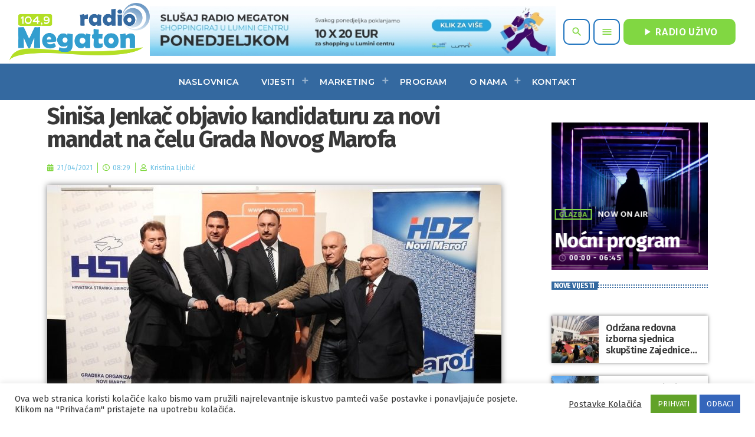

--- FILE ---
content_type: text/html; charset=UTF-8
request_url: https://radiomegaton.hr/sinisa-jenkac-objavio-kandidaturu-za-novi-mandat-na-celu-grada-novog-marofa/
body_size: 30663
content:
<!doctype html>
<html class="no-js" lang="en-US" prefix="og: http://ogp.me/ns# fb: http://ogp.me/ns/fb#">
	<head>
		<meta charset="UTF-8">
		<meta http-equiv="X-UA-Compatible" content="IE=edge">
		<meta name="viewport" content="width=device-width, initial-scale=1.0">
		<!-- WP HEAD -->
		<title>Siniša Jenkač objavio kandidaturu za novi mandat na čelu Grada Novog Marofa &#8211; Radio Megaton</title>
<meta name='robots' content='max-image-preview:large' />
<link rel="alternate" type="application/rss+xml" title="Radio Megaton &raquo; Feed" href="https://radiomegaton.hr/feed/" />
<link rel="alternate" type="application/rss+xml" title="Radio Megaton &raquo; Comments Feed" href="https://radiomegaton.hr/comments/feed/" />
<link rel='stylesheet' id='csvtohtml-css-css' href='https://radiomegaton.hr/wp-content/plugins/csv-to-html/css/wibergsweb185.css?ver=6.4.7' media='all' />
<link rel='stylesheet' id='csvtohtml-templates-css' href='https://radiomegaton.hr/wp-content/plugins/csv-to-html/css/templates5.css?ver=6.4.7' media='all' />
<link rel='stylesheet' id='proradio-reaktions-style-css' href='https://radiomegaton.hr/wp-content/plugins/proradio-reaktions/assets/css/style.css?ver=PR.5.3.0' media='all' />
<link rel='stylesheet' id='reakticons-css' href='https://radiomegaton.hr/wp-content/plugins/proradio-reaktions/assets/reakticons/styles.css?ver=PR.5.3.0' media='all' />
<link rel='stylesheet' id='qt-socicon-css' href='https://radiomegaton.hr/wp-content/plugins/proradio-reaktions/assets/qt-socicon/styles.css?ver=PR.4.1.4' media='all' />
<link rel='stylesheet' id='proradio-chartvote-css' href='https://radiomegaton.hr/wp-content/plugins/proradio-chartvote/assets/css/proradio-chartvote.css?ver=6.4.7' media='all' />
<style id='wp-emoji-styles-inline-css'>

	img.wp-smiley, img.emoji {
		display: inline !important;
		border: none !important;
		box-shadow: none !important;
		height: 1em !important;
		width: 1em !important;
		margin: 0 0.07em !important;
		vertical-align: -0.1em !important;
		background: none !important;
		padding: 0 !important;
	}
</style>
<link rel='stylesheet' id='wp-block-library-css' href='https://radiomegaton.hr/wp-includes/css/dist/block-library/style.min.css?ver=6.4.7' media='all' />
<style id='wp-block-library-theme-inline-css'>
.wp-block-audio figcaption{color:#555;font-size:13px;text-align:center}.is-dark-theme .wp-block-audio figcaption{color:hsla(0,0%,100%,.65)}.wp-block-audio{margin:0 0 1em}.wp-block-code{border:1px solid #ccc;border-radius:4px;font-family:Menlo,Consolas,monaco,monospace;padding:.8em 1em}.wp-block-embed figcaption{color:#555;font-size:13px;text-align:center}.is-dark-theme .wp-block-embed figcaption{color:hsla(0,0%,100%,.65)}.wp-block-embed{margin:0 0 1em}.blocks-gallery-caption{color:#555;font-size:13px;text-align:center}.is-dark-theme .blocks-gallery-caption{color:hsla(0,0%,100%,.65)}.wp-block-image figcaption{color:#555;font-size:13px;text-align:center}.is-dark-theme .wp-block-image figcaption{color:hsla(0,0%,100%,.65)}.wp-block-image{margin:0 0 1em}.wp-block-pullquote{border-bottom:4px solid;border-top:4px solid;color:currentColor;margin-bottom:1.75em}.wp-block-pullquote cite,.wp-block-pullquote footer,.wp-block-pullquote__citation{color:currentColor;font-size:.8125em;font-style:normal;text-transform:uppercase}.wp-block-quote{border-left:.25em solid;margin:0 0 1.75em;padding-left:1em}.wp-block-quote cite,.wp-block-quote footer{color:currentColor;font-size:.8125em;font-style:normal;position:relative}.wp-block-quote.has-text-align-right{border-left:none;border-right:.25em solid;padding-left:0;padding-right:1em}.wp-block-quote.has-text-align-center{border:none;padding-left:0}.wp-block-quote.is-large,.wp-block-quote.is-style-large,.wp-block-quote.is-style-plain{border:none}.wp-block-search .wp-block-search__label{font-weight:700}.wp-block-search__button{border:1px solid #ccc;padding:.375em .625em}:where(.wp-block-group.has-background){padding:1.25em 2.375em}.wp-block-separator.has-css-opacity{opacity:.4}.wp-block-separator{border:none;border-bottom:2px solid;margin-left:auto;margin-right:auto}.wp-block-separator.has-alpha-channel-opacity{opacity:1}.wp-block-separator:not(.is-style-wide):not(.is-style-dots){width:100px}.wp-block-separator.has-background:not(.is-style-dots){border-bottom:none;height:1px}.wp-block-separator.has-background:not(.is-style-wide):not(.is-style-dots){height:2px}.wp-block-table{margin:0 0 1em}.wp-block-table td,.wp-block-table th{word-break:normal}.wp-block-table figcaption{color:#555;font-size:13px;text-align:center}.is-dark-theme .wp-block-table figcaption{color:hsla(0,0%,100%,.65)}.wp-block-video figcaption{color:#555;font-size:13px;text-align:center}.is-dark-theme .wp-block-video figcaption{color:hsla(0,0%,100%,.65)}.wp-block-video{margin:0 0 1em}.wp-block-template-part.has-background{margin-bottom:0;margin-top:0;padding:1.25em 2.375em}
</style>
<style id='classic-theme-styles-inline-css'>
/*! This file is auto-generated */
.wp-block-button__link{color:#fff;background-color:#32373c;border-radius:9999px;box-shadow:none;text-decoration:none;padding:calc(.667em + 2px) calc(1.333em + 2px);font-size:1.125em}.wp-block-file__button{background:#32373c;color:#fff;text-decoration:none}
</style>
<style id='global-styles-inline-css'>
body{--wp--preset--color--black: #000000;--wp--preset--color--cyan-bluish-gray: #abb8c3;--wp--preset--color--white: #ffffff;--wp--preset--color--pale-pink: #f78da7;--wp--preset--color--vivid-red: #cf2e2e;--wp--preset--color--luminous-vivid-orange: #ff6900;--wp--preset--color--luminous-vivid-amber: #fcb900;--wp--preset--color--light-green-cyan: #7bdcb5;--wp--preset--color--vivid-green-cyan: #00d084;--wp--preset--color--pale-cyan-blue: #8ed1fc;--wp--preset--color--vivid-cyan-blue: #0693e3;--wp--preset--color--vivid-purple: #9b51e0;--wp--preset--gradient--vivid-cyan-blue-to-vivid-purple: linear-gradient(135deg,rgba(6,147,227,1) 0%,rgb(155,81,224) 100%);--wp--preset--gradient--light-green-cyan-to-vivid-green-cyan: linear-gradient(135deg,rgb(122,220,180) 0%,rgb(0,208,130) 100%);--wp--preset--gradient--luminous-vivid-amber-to-luminous-vivid-orange: linear-gradient(135deg,rgba(252,185,0,1) 0%,rgba(255,105,0,1) 100%);--wp--preset--gradient--luminous-vivid-orange-to-vivid-red: linear-gradient(135deg,rgba(255,105,0,1) 0%,rgb(207,46,46) 100%);--wp--preset--gradient--very-light-gray-to-cyan-bluish-gray: linear-gradient(135deg,rgb(238,238,238) 0%,rgb(169,184,195) 100%);--wp--preset--gradient--cool-to-warm-spectrum: linear-gradient(135deg,rgb(74,234,220) 0%,rgb(151,120,209) 20%,rgb(207,42,186) 40%,rgb(238,44,130) 60%,rgb(251,105,98) 80%,rgb(254,248,76) 100%);--wp--preset--gradient--blush-light-purple: linear-gradient(135deg,rgb(255,206,236) 0%,rgb(152,150,240) 100%);--wp--preset--gradient--blush-bordeaux: linear-gradient(135deg,rgb(254,205,165) 0%,rgb(254,45,45) 50%,rgb(107,0,62) 100%);--wp--preset--gradient--luminous-dusk: linear-gradient(135deg,rgb(255,203,112) 0%,rgb(199,81,192) 50%,rgb(65,88,208) 100%);--wp--preset--gradient--pale-ocean: linear-gradient(135deg,rgb(255,245,203) 0%,rgb(182,227,212) 50%,rgb(51,167,181) 100%);--wp--preset--gradient--electric-grass: linear-gradient(135deg,rgb(202,248,128) 0%,rgb(113,206,126) 100%);--wp--preset--gradient--midnight: linear-gradient(135deg,rgb(2,3,129) 0%,rgb(40,116,252) 100%);--wp--preset--font-size--small: 13px;--wp--preset--font-size--medium: 20px;--wp--preset--font-size--large: 36px;--wp--preset--font-size--x-large: 42px;--wp--preset--spacing--20: 0.44rem;--wp--preset--spacing--30: 0.67rem;--wp--preset--spacing--40: 1rem;--wp--preset--spacing--50: 1.5rem;--wp--preset--spacing--60: 2.25rem;--wp--preset--spacing--70: 3.38rem;--wp--preset--spacing--80: 5.06rem;--wp--preset--shadow--natural: 6px 6px 9px rgba(0, 0, 0, 0.2);--wp--preset--shadow--deep: 12px 12px 50px rgba(0, 0, 0, 0.4);--wp--preset--shadow--sharp: 6px 6px 0px rgba(0, 0, 0, 0.2);--wp--preset--shadow--outlined: 6px 6px 0px -3px rgba(255, 255, 255, 1), 6px 6px rgba(0, 0, 0, 1);--wp--preset--shadow--crisp: 6px 6px 0px rgba(0, 0, 0, 1);}:where(.is-layout-flex){gap: 0.5em;}:where(.is-layout-grid){gap: 0.5em;}body .is-layout-flow > .alignleft{float: left;margin-inline-start: 0;margin-inline-end: 2em;}body .is-layout-flow > .alignright{float: right;margin-inline-start: 2em;margin-inline-end: 0;}body .is-layout-flow > .aligncenter{margin-left: auto !important;margin-right: auto !important;}body .is-layout-constrained > .alignleft{float: left;margin-inline-start: 0;margin-inline-end: 2em;}body .is-layout-constrained > .alignright{float: right;margin-inline-start: 2em;margin-inline-end: 0;}body .is-layout-constrained > .aligncenter{margin-left: auto !important;margin-right: auto !important;}body .is-layout-constrained > :where(:not(.alignleft):not(.alignright):not(.alignfull)){max-width: var(--wp--style--global--content-size);margin-left: auto !important;margin-right: auto !important;}body .is-layout-constrained > .alignwide{max-width: var(--wp--style--global--wide-size);}body .is-layout-flex{display: flex;}body .is-layout-flex{flex-wrap: wrap;align-items: center;}body .is-layout-flex > *{margin: 0;}body .is-layout-grid{display: grid;}body .is-layout-grid > *{margin: 0;}:where(.wp-block-columns.is-layout-flex){gap: 2em;}:where(.wp-block-columns.is-layout-grid){gap: 2em;}:where(.wp-block-post-template.is-layout-flex){gap: 1.25em;}:where(.wp-block-post-template.is-layout-grid){gap: 1.25em;}.has-black-color{color: var(--wp--preset--color--black) !important;}.has-cyan-bluish-gray-color{color: var(--wp--preset--color--cyan-bluish-gray) !important;}.has-white-color{color: var(--wp--preset--color--white) !important;}.has-pale-pink-color{color: var(--wp--preset--color--pale-pink) !important;}.has-vivid-red-color{color: var(--wp--preset--color--vivid-red) !important;}.has-luminous-vivid-orange-color{color: var(--wp--preset--color--luminous-vivid-orange) !important;}.has-luminous-vivid-amber-color{color: var(--wp--preset--color--luminous-vivid-amber) !important;}.has-light-green-cyan-color{color: var(--wp--preset--color--light-green-cyan) !important;}.has-vivid-green-cyan-color{color: var(--wp--preset--color--vivid-green-cyan) !important;}.has-pale-cyan-blue-color{color: var(--wp--preset--color--pale-cyan-blue) !important;}.has-vivid-cyan-blue-color{color: var(--wp--preset--color--vivid-cyan-blue) !important;}.has-vivid-purple-color{color: var(--wp--preset--color--vivid-purple) !important;}.has-black-background-color{background-color: var(--wp--preset--color--black) !important;}.has-cyan-bluish-gray-background-color{background-color: var(--wp--preset--color--cyan-bluish-gray) !important;}.has-white-background-color{background-color: var(--wp--preset--color--white) !important;}.has-pale-pink-background-color{background-color: var(--wp--preset--color--pale-pink) !important;}.has-vivid-red-background-color{background-color: var(--wp--preset--color--vivid-red) !important;}.has-luminous-vivid-orange-background-color{background-color: var(--wp--preset--color--luminous-vivid-orange) !important;}.has-luminous-vivid-amber-background-color{background-color: var(--wp--preset--color--luminous-vivid-amber) !important;}.has-light-green-cyan-background-color{background-color: var(--wp--preset--color--light-green-cyan) !important;}.has-vivid-green-cyan-background-color{background-color: var(--wp--preset--color--vivid-green-cyan) !important;}.has-pale-cyan-blue-background-color{background-color: var(--wp--preset--color--pale-cyan-blue) !important;}.has-vivid-cyan-blue-background-color{background-color: var(--wp--preset--color--vivid-cyan-blue) !important;}.has-vivid-purple-background-color{background-color: var(--wp--preset--color--vivid-purple) !important;}.has-black-border-color{border-color: var(--wp--preset--color--black) !important;}.has-cyan-bluish-gray-border-color{border-color: var(--wp--preset--color--cyan-bluish-gray) !important;}.has-white-border-color{border-color: var(--wp--preset--color--white) !important;}.has-pale-pink-border-color{border-color: var(--wp--preset--color--pale-pink) !important;}.has-vivid-red-border-color{border-color: var(--wp--preset--color--vivid-red) !important;}.has-luminous-vivid-orange-border-color{border-color: var(--wp--preset--color--luminous-vivid-orange) !important;}.has-luminous-vivid-amber-border-color{border-color: var(--wp--preset--color--luminous-vivid-amber) !important;}.has-light-green-cyan-border-color{border-color: var(--wp--preset--color--light-green-cyan) !important;}.has-vivid-green-cyan-border-color{border-color: var(--wp--preset--color--vivid-green-cyan) !important;}.has-pale-cyan-blue-border-color{border-color: var(--wp--preset--color--pale-cyan-blue) !important;}.has-vivid-cyan-blue-border-color{border-color: var(--wp--preset--color--vivid-cyan-blue) !important;}.has-vivid-purple-border-color{border-color: var(--wp--preset--color--vivid-purple) !important;}.has-vivid-cyan-blue-to-vivid-purple-gradient-background{background: var(--wp--preset--gradient--vivid-cyan-blue-to-vivid-purple) !important;}.has-light-green-cyan-to-vivid-green-cyan-gradient-background{background: var(--wp--preset--gradient--light-green-cyan-to-vivid-green-cyan) !important;}.has-luminous-vivid-amber-to-luminous-vivid-orange-gradient-background{background: var(--wp--preset--gradient--luminous-vivid-amber-to-luminous-vivid-orange) !important;}.has-luminous-vivid-orange-to-vivid-red-gradient-background{background: var(--wp--preset--gradient--luminous-vivid-orange-to-vivid-red) !important;}.has-very-light-gray-to-cyan-bluish-gray-gradient-background{background: var(--wp--preset--gradient--very-light-gray-to-cyan-bluish-gray) !important;}.has-cool-to-warm-spectrum-gradient-background{background: var(--wp--preset--gradient--cool-to-warm-spectrum) !important;}.has-blush-light-purple-gradient-background{background: var(--wp--preset--gradient--blush-light-purple) !important;}.has-blush-bordeaux-gradient-background{background: var(--wp--preset--gradient--blush-bordeaux) !important;}.has-luminous-dusk-gradient-background{background: var(--wp--preset--gradient--luminous-dusk) !important;}.has-pale-ocean-gradient-background{background: var(--wp--preset--gradient--pale-ocean) !important;}.has-electric-grass-gradient-background{background: var(--wp--preset--gradient--electric-grass) !important;}.has-midnight-gradient-background{background: var(--wp--preset--gradient--midnight) !important;}.has-small-font-size{font-size: var(--wp--preset--font-size--small) !important;}.has-medium-font-size{font-size: var(--wp--preset--font-size--medium) !important;}.has-large-font-size{font-size: var(--wp--preset--font-size--large) !important;}.has-x-large-font-size{font-size: var(--wp--preset--font-size--x-large) !important;}
.wp-block-navigation a:where(:not(.wp-element-button)){color: inherit;}
:where(.wp-block-post-template.is-layout-flex){gap: 1.25em;}:where(.wp-block-post-template.is-layout-grid){gap: 1.25em;}
:where(.wp-block-columns.is-layout-flex){gap: 2em;}:where(.wp-block-columns.is-layout-grid){gap: 2em;}
.wp-block-pullquote{font-size: 1.5em;line-height: 1.6;}
</style>
<link rel='stylesheet' id='cookie-law-info-css' href='https://radiomegaton.hr/wp-content/plugins/cookie-law-info/legacy/public/css/cookie-law-info-public.css?ver=3.2.0' media='all' />
<link rel='stylesheet' id='cookie-law-info-gdpr-css' href='https://radiomegaton.hr/wp-content/plugins/cookie-law-info/legacy/public/css/cookie-law-info-gdpr.css?ver=3.2.0' media='all' />
<link rel='stylesheet' id='t2gicons_frontend_Style-css' href='https://radiomegaton.hr/wp-content/plugins/icons2go/inc/../assets/css/t2gicons-frontend.css?ver=6.4.7' media='all' />
<link rel='stylesheet' id='t2gicons-business-css' href='https://radiomegaton.hr/wp-content/plugins/icons2go/inc/../iconpacks/t2gicons-business/styles.css?ver=6.4.7' media='all' />
<link rel='stylesheet' id='t2gicons-ecommerce-css' href='https://radiomegaton.hr/wp-content/plugins/icons2go/inc/../iconpacks/t2gicons-ecommerce/styles.css?ver=6.4.7' media='all' />
<link rel='stylesheet' id='t2gicons-entertainment-css' href='https://radiomegaton.hr/wp-content/plugins/icons2go/inc/../iconpacks/t2gicons-entertainment/styles.css?ver=6.4.7' media='all' />
<link rel='stylesheet' id='proradio_ajax_style-css' href='https://radiomegaton.hr/wp-content/plugins/proradio-ajax/assets/css/proradio-apl-style.css?ver=PR.3.9.1' media='all' />
<link rel='stylesheet' id='e-animations-css' href='https://radiomegaton.hr/wp-content/plugins/elementor/assets/lib/animations/animations.min.css?ver=3.20.2' media='all' />
<link rel='stylesheet' id='elementor-icons-css' href='https://radiomegaton.hr/wp-content/plugins/elementor/assets/lib/eicons/css/elementor-icons.min.css?ver=5.29.0' media='all' />
<link rel='stylesheet' id='elementor-frontend-css' href='https://radiomegaton.hr/wp-content/plugins/elementor/assets/css/frontend.min.css?ver=3.20.2' media='all' />
<link rel='stylesheet' id='swiper-css' href='https://radiomegaton.hr/wp-content/plugins/elementor/assets/lib/swiper/v8/css/swiper.min.css?ver=8.4.5' media='all' />
<link rel='stylesheet' id='elementor-post-11-css' href='https://radiomegaton.hr/wp-content/uploads/elementor/css/post-11.css?ver=1765890705' media='all' />
<link rel='stylesheet' id='elementor-pro-css' href='https://radiomegaton.hr/wp-content/plugins/elementor-pro/assets/css/frontend.min.css?ver=3.20.0' media='all' />
<link rel='stylesheet' id='elementor-post-9619-css' href='https://radiomegaton.hr/wp-content/uploads/elementor/css/post-9619.css?ver=1765890707' media='all' />
<link rel='stylesheet' id='QtswipeStyle-css' href='https://radiomegaton.hr/wp-content/plugins/proradio-swipebox/swipebox/NEW/css/swipebox.min.css?ver=6.4.7' media='all' />
<link rel='stylesheet' id='proradio-videogalleries-css' href='https://radiomegaton.hr/wp-content/plugins/proradio-videogalleries/assets/css/proradio-videogalleries.css?ver=PR.2.7' media='all' />
<link rel='stylesheet' id='qtmplayer-socicon-css' href='https://radiomegaton.hr/wp-content/plugins/qtmplayer/assets/css/qtmplayer.css?ver=6.3.0' media='all' />
<link rel='stylesheet' id='wp-polls-css' href='https://radiomegaton.hr/wp-content/plugins/wp-polls/polls-css.css?ver=2.77.2' media='all' />
<style id='wp-polls-inline-css'>
.wp-polls .pollbar {
	margin: 1px;
	font-size: 8px;
	line-height: 10px;
	height: 10px;
	background: #359DCE;
	border: 1px solid #B4DE29;
}

</style>
<link rel='stylesheet' id='wp-forecast-css' href='https://radiomegaton.hr/wp-content/plugins/wp-forecast/wp-forecast.css?ver=9999' media='all' />
<link rel='stylesheet' id='proradio-style-css' href='https://radiomegaton.hr/wp-content/themes/proradio/style.css?ver=6.4.7' media='all' />
<link rel='stylesheet' id='proradio-child-style-css' href='https://radiomegaton.hr/wp-content/themes/proradio-child/style.css?ver=6.4.7' media='all' />
<link rel='stylesheet' id='elementor-post-9435-css' href='https://radiomegaton.hr/wp-content/uploads/elementor/css/post-9435.css?ver=1765890716' media='all' />
<link rel='stylesheet' id='material-icons-css' href='https://radiomegaton.hr/wp-content/themes/proradio/css/fonts/google-icons/material-icons.css?ver=5.1.5' media='all' />
<link rel='stylesheet' id='proradio-main-css' href='https://radiomegaton.hr/wp-content/themes/proradio/css/main-min.css?ver=5.1.5' media='all' />
<style id='proradio-main-inline-css'>
 .proradio-circlesanimation::before{background: rgba(183,1,53,0);}.proradio-circlesanimation::after{background: rgba(224,28,103,0);}.proradio-gradprimary{background: rgba(224,28,103,0); background: linear-gradient(45deg, #111618 0%, #2e3f4c 100%); filter: progid:DXImageTransform.Microsoft.gradient( startColorstr='#111618', endColorstr='#2e3f4c',GradientType=1 );}.proradio-gradaccent,.proradio-hov{background: linear-gradient(45deg, #81d742 0%, #1e73be 100%);}.proradio-gradicon::before{background: #81d742; background: linear-gradient(45deg, #81d742 0%, #1e73be 100%); filter: progid:DXImageTransform.Microsoft.gradient( startColorstr='#81d742', endColorstr='#1e73be',GradientType=1 ); color: #fff; /* No customizer required, always white */ }.proradio-post__title a{background-image: linear-gradient(to right, #81d742 50%, #1e73be 100%, #fff 100%);}.proradio-stripes__accent{background-image: linear-gradient(135deg, #81d742 12.50%, transparent 12.50%, transparent 50%, #81d742 50%, #81d742 62.50%, transparent 62.50%, transparent 100%); background-size: 5px 5px;}.proradio-menu-horizontal .proradio-menubar > li > ul li a{background-image: linear-gradient(45deg, #81d742 0%,#1e73be 100%, #fff 100%);}  html body{text-rendering: geometricPrecision;}  h1, h2, h3, h4, h5, h6{text-rendering: geometricPrecision;}  .proradio-internal-menu,.proradio-capfont, label,.proradio-footer__copy,.proradio-scf,.proradio-btn,.proradio-caption,.proradio-itemmetas,.proradio-menu,.proradio-secondaryhead,.proradio-cats,.proradio-menu-tree , button, input[type="button"], input[type="submit"],.button,.proradio-meta,.proradio-readm,.proradio-navlink{text-rendering: geometricPrecision;}  
</style>
<link rel='stylesheet' id='owl-carousel-css' href='https://radiomegaton.hr/wp-content/themes/proradio/components/owl-carousel/dist/assets/owl.carousel.min.css?ver=2.3.2' media='all' />
<link rel='stylesheet' id='proradio-css' href='https://radiomegaton.hr/wp-content/themes/proradio-child/style.css?ver=5.1.5' media='all' />
<link rel='stylesheet' id='kirki-styles-css' href='https://radiomegaton.hr?action=kirki-styles&#038;ver=4.0' media='all' />
<link rel='stylesheet' id='google-fonts-1-css' href='https://fonts.googleapis.com/css?family=Merriweather%3A100%2C100italic%2C200%2C200italic%2C300%2C300italic%2C400%2C400italic%2C500%2C500italic%2C600%2C600italic%2C700%2C700italic%2C800%2C800italic%2C900%2C900italic%7CMerriweather+Sans%3A100%2C100italic%2C200%2C200italic%2C300%2C300italic%2C400%2C400italic%2C500%2C500italic%2C600%2C600italic%2C700%2C700italic%2C800%2C800italic%2C900%2C900italic%7CFira+Sans%3A100%2C100italic%2C200%2C200italic%2C300%2C300italic%2C400%2C400italic%2C500%2C500italic%2C600%2C600italic%2C700%2C700italic%2C800%2C800italic%2C900%2C900italic%7CRoboto%3A100%2C100italic%2C200%2C200italic%2C300%2C300italic%2C400%2C400italic%2C500%2C500italic%2C600%2C600italic%2C700%2C700italic%2C800%2C800italic%2C900%2C900italic&#038;display=auto&#038;ver=6.4.7' media='all' />
<link rel='stylesheet' id='elementor-icons-shared-0-css' href='https://radiomegaton.hr/wp-content/plugins/elementor/assets/lib/font-awesome/css/fontawesome.min.css?ver=5.15.3' media='all' />
<link rel='stylesheet' id='elementor-icons-fa-brands-css' href='https://radiomegaton.hr/wp-content/plugins/elementor/assets/lib/font-awesome/css/brands.min.css?ver=5.15.3' media='all' />
<link rel='stylesheet' id='elementor-icons-fa-solid-css' href='https://radiomegaton.hr/wp-content/plugins/elementor/assets/lib/font-awesome/css/solid.min.css?ver=5.15.3' media='all' />
<link rel='stylesheet' id='elementor-icons-fa-regular-css' href='https://radiomegaton.hr/wp-content/plugins/elementor/assets/lib/font-awesome/css/regular.min.css?ver=5.15.3' media='all' />
<link rel="preconnect" href="https://fonts.gstatic.com/" crossorigin><script src="https://radiomegaton.hr/wp-includes/js/jquery/jquery.min.js?ver=3.7.1" id="jquery-core-js"></script>
<script src="https://radiomegaton.hr/wp-includes/js/jquery/jquery-migrate.min.js?ver=3.4.1" id="jquery-migrate-js"></script>
<script src="https://radiomegaton.hr/wp-includes/js/underscore.min.js?ver=1.13.4" id="underscore-js"></script>
<script id="wp-util-js-extra">
var _wpUtilSettings = {"ajax":{"url":"\/megaton\/admin-ajax.php"}};
</script>
<script src="https://radiomegaton.hr/wp-includes/js/wp-util.min.js?ver=6.4.7" id="wp-util-js"></script>
<script src="https://radiomegaton.hr/wp-content/themes/proradio-child/js/sad-svira-script.js?ver=6.4.7" id="sad-svira-script-js"></script>
<script id="csvtohtml-js-js-extra">
var my_ajax_object = {"ajax_url":"https:\/\/radiomegaton.hr\/megaton\/admin-ajax.php"};
</script>
<script src="https://radiomegaton.hr/wp-content/plugins/csv-to-html/js/wibergsweb188.js?ver=6.4.7" id="csvtohtml-js-js"></script>
<script src="//radiomegaton.hr/wp-content/plugins/wp-hide-security-enhancer/assets/js/devtools-detect.js?ver=6.4.7" id="devtools-detect-js"></script>
<script id="cookie-law-info-js-extra">
var Cli_Data = {"nn_cookie_ids":[],"cookielist":[],"non_necessary_cookies":[],"ccpaEnabled":"","ccpaRegionBased":"","ccpaBarEnabled":"","strictlyEnabled":["necessary","obligatoire"],"ccpaType":"gdpr","js_blocking":"1","custom_integration":"","triggerDomRefresh":"","secure_cookies":""};
var cli_cookiebar_settings = {"animate_speed_hide":"500","animate_speed_show":"500","background":"#FFF","border":"#b1a6a6c2","border_on":"","button_1_button_colour":"#61a229","button_1_button_hover":"#4e8221","button_1_link_colour":"#fff","button_1_as_button":"1","button_1_new_win":"","button_2_button_colour":"#333","button_2_button_hover":"#292929","button_2_link_colour":"#444","button_2_as_button":"","button_2_hidebar":"","button_3_button_colour":"#3566bb","button_3_button_hover":"#2a5296","button_3_link_colour":"#fff","button_3_as_button":"1","button_3_new_win":"","button_4_button_colour":"#000","button_4_button_hover":"#000000","button_4_link_colour":"#333333","button_4_as_button":"","button_7_button_colour":"#61a229","button_7_button_hover":"#4e8221","button_7_link_colour":"#fff","button_7_as_button":"1","button_7_new_win":"","font_family":"inherit","header_fix":"","notify_animate_hide":"1","notify_animate_show":"","notify_div_id":"#cookie-law-info-bar","notify_position_horizontal":"right","notify_position_vertical":"bottom","scroll_close":"","scroll_close_reload":"","accept_close_reload":"","reject_close_reload":"","showagain_tab":"","showagain_background":"#fff","showagain_border":"#000","showagain_div_id":"#cookie-law-info-again","showagain_x_position":"100px","text":"#333333","show_once_yn":"","show_once":"10000","logging_on":"","as_popup":"","popup_overlay":"1","bar_heading_text":"","cookie_bar_as":"banner","popup_showagain_position":"bottom-right","widget_position":"left"};
var log_object = {"ajax_url":"https:\/\/radiomegaton.hr\/megaton\/admin-ajax.php"};
</script>
<script src="https://radiomegaton.hr/wp-content/plugins/cookie-law-info/legacy/public/js/cookie-law-info-public.js?ver=3.2.0" id="cookie-law-info-js"></script>
<link rel="https://api.w.org/" href="https://radiomegaton.hr/wp-json/" /><link rel="alternate" type="application/json" href="https://radiomegaton.hr/wp-json/wp/v2/posts/11839" /><link rel="EditURI" type="application/rsd+xml" title="RSD" href="https://radiomegaton.hr/xmlrpc.php?rsd" />
<meta name="generator" content="WordPress 6.4.7" />
<link rel="canonical" href="https://radiomegaton.hr/sinisa-jenkac-objavio-kandidaturu-za-novi-mandat-na-celu-grada-novog-marofa/" />
<link rel='shortlink' href='https://radiomegaton.hr/?p=11839' />
<link rel="alternate" type="application/json+oembed" href="https://radiomegaton.hr/wp-json/oembed/1.0/embed?url=https%3A%2F%2Fradiomegaton.hr%2Fsinisa-jenkac-objavio-kandidaturu-za-novi-mandat-na-celu-grada-novog-marofa%2F" />
<link rel="alternate" type="text/xml+oembed" href="https://radiomegaton.hr/wp-json/oembed/1.0/embed?url=https%3A%2F%2Fradiomegaton.hr%2Fsinisa-jenkac-objavio-kandidaturu-za-novi-mandat-na-celu-grada-novog-marofa%2F&#038;format=xml" />

<!-- This site is using AdRotate v5.12.9 to display their advertisements - https://ajdg.solutions/ -->
<!-- AdRotate CSS -->
<style type="text/css" media="screen">
	.g { margin:0px; padding:0px; overflow:hidden; line-height:1; zoom:1; }
	.g img { height:auto; }
	.g-col { position:relative; float:left; }
	.g-col:first-child { margin-left: 0; }
	.g-col:last-child { margin-right: 0; }
	.g-1 { margin:5px;  width:100%; max-width:728px; height:100%; max-height:90px; }
	.g-2 { margin:0px;  width:100%; max-width:970px; height:100%; max-height:250px; }
	.g-3 { margin:0px;  width:100%; max-width:970px; height:100%; max-height:90px; }
	.g-4 { margin:0px;  width:100%; max-width:970px; height:100%; max-height:90px; }
	.g-5 { margin:0px;  width:100%; max-width:970px; height:100%; max-height:250px; }
	.g-6 { margin:0px;  width:100%; max-width:250px; height:100%; max-height:250px; }
	.g-7 { margin:0px;  width:100%; max-width:250px; height:100%; max-height:500px; }
	@media only screen and (max-width: 480px) {
		.g-col, .g-dyn, .g-single { width:100%; margin-left:0; margin-right:0; }
	}
</style>
<!-- /AdRotate CSS -->


		<!-- GA Google Analytics @ https://m0n.co/ga -->
		<script async src="https://www.googletagmanager.com/gtag/js?id=G-75V0JY6ZQD"></script>
		<script>
			window.dataLayer = window.dataLayer || [];
			function gtag(){dataLayer.push(arguments);}
			gtag('js', new Date());
			gtag('config', 'G-75V0JY6ZQD');
		</script>

	<meta name="generator" content="Elementor 3.20.2; features: block_editor_assets_optimize, e_image_loading_optimization; settings: css_print_method-external, google_font-enabled, font_display-auto">
<style type="text/css">.wpa-field--website_address, .adverts-field-name-website_address { display: none !important }</style><style id="custom-background-css">
body.custom-background { background-color: #ffffff; }
</style>
	<link rel="icon" href="https://radiomegaton.hr/wp-content/uploads/2021/03/radiomegaton-logo-mali2-100x100.png" sizes="32x32" />
<link rel="icon" href="https://radiomegaton.hr/wp-content/uploads/2021/03/radiomegaton-logo-mali2.png" sizes="192x192" />
<link rel="apple-touch-icon" href="https://radiomegaton.hr/wp-content/uploads/2021/03/radiomegaton-logo-mali2.png" />
<meta name="msapplication-TileImage" content="https://radiomegaton.hr/wp-content/uploads/2021/03/radiomegaton-logo-mali2.png" />
		<style id="wp-custom-css">
			.proradio-adsslot{width: 100%;
text-align: center;
flex-direction: column;
justify-content: center;
align-items: center;
display: flex;}		</style>
				<!-- MEGA FOOTER CUSTOMIZATIONS START ========= -->
		<style id="proradio-megafooter-styles">
				</style>
		<!-- MEGA FOOTER CUSTOMIZATIONS END ========= -->
		
	<!-- PLAYER CUSTOMIZATIONS start ========= -->

	<style>
			</style>

	<!-- PLAYER CUSTOMIZATIONS END ========= -->
	
			<!-- QT Taxonomy Backgorund plugin start ========= -->
		<style>

			[class$="-catid-115"]::before{background: #ffffff;} [class$="-catid-4"]::before{background: #ffffff;} [class$="-catid-1"]::before{background: #ffffff;} [class$="-catid-3"]::before{background: #ffffff;} [class$="-catid-5"]::before{background: #ffffff;} [class$="-catid-2"]::before{background: #ffffff;} [class$="-catid-10"]::before{background: #ffffff;} [class$="-catid-109"]::before{background: #ffffff;} [class$="-catid-110"]::before{background: #ffffff;} [class$="-catid-108"]::before{background: #ffffff;} [class$="-catid-32"]::before{background: #ffffff;} [class$="-catid-33"]::before{background: #ffffff;} [class$="-catid-38"]::before{background: #ffffff;} 		</style>
		<!-- QT Taxonomy Backgorund plugin END ========= -->
		
<!-- START - Open Graph and Twitter Card Tags 3.3.2 -->
 <!-- Facebook Open Graph -->
  <meta property="og:locale" content="en_US"/>
  <meta property="og:site_name" content="Radio Megaton"/>
  <meta property="og:title" content="Siniša Jenkač objavio kandidaturu za novi mandat na čelu Grada Novog Marofa"/>
  <meta property="og:url" content="https://radiomegaton.hr/sinisa-jenkac-objavio-kandidaturu-za-novi-mandat-na-celu-grada-novog-marofa/"/>
  <meta property="og:type" content="article"/>
  <meta property="og:description" content="Nakon šest uspješnih godina na čelu Grada Novog Marofa, aktualni gradonačelnik Siniša Jenkač ulazi u utrku za novi mandat i to uz podršku velike koalicije stranka – Hrvatske demokratske zajednice, Hrvatske seljačke stranke Braće Radić, Hrvatske narodne stranke–Liberalni demokrati i Hrvatske stranke"/>
  <meta property="og:image" content="https://radiomegaton.hr/wp-content/uploads/2021/04/jenkac-kandidatura-naslovna-e1618986248625.jpg"/>
  <meta property="og:image:url" content="https://radiomegaton.hr/wp-content/uploads/2021/04/jenkac-kandidatura-naslovna-e1618986248625.jpg"/>
  <meta property="og:image:secure_url" content="https://radiomegaton.hr/wp-content/uploads/2021/04/jenkac-kandidatura-naslovna-e1618986248625.jpg"/>
  <meta property="article:published_time" content="2021-04-21T08:29:54+02:00"/>
  <meta property="article:modified_time" content="2021-04-21T08:29:54+02:00" />
  <meta property="og:updated_time" content="2021-04-21T08:29:54+02:00" />
  <meta property="article:section" content="Politika"/>
  <meta property="article:section" content="Za naslovnicu"/>
 <!-- Google+ / Schema.org -->
 <!-- Twitter Cards -->
  <meta name="twitter:title" content="Siniša Jenkač objavio kandidaturu za novi mandat na čelu Grada Novog Marofa"/>
  <meta name="twitter:url" content="https://radiomegaton.hr/sinisa-jenkac-objavio-kandidaturu-za-novi-mandat-na-celu-grada-novog-marofa/"/>
  <meta name="twitter:description" content="Nakon šest uspješnih godina na čelu Grada Novog Marofa, aktualni gradonačelnik Siniša Jenkač ulazi u utrku za novi mandat i to uz podršku velike koalicije stranka – Hrvatske demokratske zajednice, Hrvatske seljačke stranke Braće Radić, Hrvatske narodne stranke–Liberalni demokrati i Hrvatske stranke"/>
  <meta name="twitter:image" content="https://radiomegaton.hr/wp-content/uploads/2021/04/jenkac-kandidatura-naslovna-e1618986248625.jpg"/>
  <meta name="twitter:card" content="summary_large_image"/>
 <!-- SEO -->
 <!-- Misc. tags -->
 <!-- is_singular -->
<!-- END - Open Graph and Twitter Card Tags 3.3.2 -->
	
<noscript><style id="rocket-lazyload-nojs-css">.rll-youtube-player, [data-lazy-src]{display:none !important;}</style></noscript>		<!-- WP HEAD END -->
	</head>
	<body id="proradio-body" class="single single-post postid-11839 single-format-standard custom-background proradio-chartvote-downvote-on qtmplayer-visibility--none proradio-body proradio-unscrolled proradio-menu-opaque proradio-menu-scroll proradio-features-protection--disabled elementor-default elementor-template-full-width elementor-kit-11 elementor-page-9435" data-scrollbar>
				<div id="proradio-global" class="proradio-global ">
			<!-- PLAYER SETTINGS: header -->
<div id="proradio-headerbar" class="proradio-headerbar " >
	<div id="proradio-playercontainer" class="proradio-playercontainer proradio-playercontainer--regular">
		<div id="qtmplayer-container" class="qtmplayer__container qtmplayer__container--header">
		<div id="qtmplayer" class="qtmplayer qtmplayer-scrollbarstyle " data-qtmplayer-detailedwaveform="" data-qtmplayer-startvol="100" data-qtmplayer-debugger="" data-artwork="1"  data-showplayer="" data-analyzer="" data-autoplay="" data-hiquality="" data-qtmplayer-api="https://radiomegaton.hr/?qtmplayer_json_data=" data-qtmplayer-smflash="https://radiomegaton.hr/wp-content/plugins/qtmplayer/assets/soundmanager/swf/">
			<div id="qtmplayer-controls"  class="qtmplayer__controls" data-hidetimeout="1000">
	<div class="qtmplayer__controllayer">
		<div class="qtmplayer__basic">
			<a id="qtmplayerPlay" data-qtmplayer-playbtn class="qtmplayer__play qtmplayer-btn-secondary">
				<i class="material-icons" aria-label="Play">play_arrow</i>
				<i id="qtmplayerNotif" data-qtmplayerNotif class="qtmplayer__notification"></i>
			</a>
			<div class="qtmplayer__songdata">
				<p class="qtmplayer__title proradio-marquee"></p>
				<p class="qtmplayer__artist proradio-marquee"></p>
			</div>
			<span data-playeropen class="qtmplayer__openbtn"><i class="material-icons">keyboard_arrow_right</i></span>
		</div>
		<div class="qtmplayer__advanced">
			<div class="qtmplayer__covercontainer">
				<a class="qtmplayer__cover"></a>
			</div>
			<div class="qtmplayer__songdatam">
				<p class="qtmplayer__title"></p>
				<p class="qtmplayer__artist"></p>
			</div>


			<div class="qtmplayer__stats">
	<p class="qtmplayer-listeners">Listeners: <span ></span></p>
	<p class="qtmplayer-listener_peak">Top listeners: <span ></span></p>
</div>
			<div class="qtmplayer__actions">
									<span class="qtmplayer__spacer"></span>
									<span class="qtmplayer__prev" data-control="prev">
					<i class='material-icons' aria-label="Previous">skip_previous</i>
				</span>
				<a data-qtmplayer-playbtn class="qtmplayer__playmob">
					<i class="material-icons" aria-hidden="true">play_arrow</i>
					<i id="qtmplayerNotifM" data-qtmplayerNotif class="qtmplayer__notification qtmplayer-content-secondary"></i>
				</a>
				<span class="qtmplayer__next" data-control="next">
					<i class='material-icons' aria-label="Next">skip_next</i>
				</span>
				<a id="qtmplayerCart" aria-label="Open track page" href="#" target="_blank" class="qtmplayer__cart ">
					<i class='material-icons'></i>
				</a>
			</div>
			<div class="qtmplayer__trackcontainer">
				<div id="qtmplayerTrackControl" data-qtmplayer-trackcontrol class="qtmplayer__track">
					<span id="qtmplayerTime" class="qtmplayer__time" aria-label="Time">00:00</span>
					<span id="qtmplayerDuration" class="qtmplayer__length" aria-label="Duration">00:00</span>
					<span id="qtmplayerTrackAdv" class="qtmplayer-track-adv qtmplayer-tbg"></span>
					<span id="qtMplayerBuffer" class="qtmplayer-track-adv qtmplayer-buffer"></span>
					<span id="qtMplayerTadv" data-qtmplayer-trackadv class="qtmplayer-track-adv qtmplayer-content-accent"></span>
					<span id="qtMplayerMiniCue" data-qtmplayer-minicue class="qtmplayer-track-minicue"></span>
									</div>
			</div>
						<span class="qtmplayer__playlistbtn" data-playlistopen aria-label="Play">
				<i class='material-icons' aria-label="Open playlist">playlist_play</i>
			</span>
									<span class="qtmplayer__plclose qtmplayer__plclose__adv" data-playeropen>
				<i class='material-icons' aria-label="Close playlist">chevron_left</i>
			</span>
					<div class="qtmplayer__volume qtmplayer-content-primary-light ">
			<i data-qtmplayer-vicon class="material-icons" aria-label="Mute or unmute">volume_up</i>
			<div class="qtmplayer__vcontainer">
				<div data-qtmplayer-vcontrol class="qtmplayer__vcontrol">
					<span data-qtmplayer-vtrack class="qtmplayer__vtrack"></span>
					<span data-qtmplayer-vfill class="qtmplayer__vfill"></span>
					<span data-qtmplayer-vball class="qtmplayer-track-minicue qtmplayer__vball"></span>
				</div>
			</div>
		</div>
					<div class="qtmplayer__bgimg"></div>
		</div>
	</div>
</div>
<div id="qtmplayer-playlistcontainer" class="qtmplayer__playlistcontainer qtmplayer-content-primary">
	<span class="qtmplayer__plclose" data-playlistopen>
		<i class='material-icons' aria-label="Play" aria-hidden="true">chevron_left</i>
	</span>
	<div class="qtmplayer__playlistmaster">
		<div class="qtmplayer-column-left">
			<div id="qtmplayer-cover" class="qtmplayer__album">
				<a href="#" class="qtmplayer-btn qtmplayer-btn-ghost qtmplayer-btn-l qtmplayer-albumlink">Go to album</a>
			</div>
		</div>
		<div id="qtmplayer-playlist" class="qtmplayer__playlist qtmplayer-content-primary qtmplayer-column-right">
			<ul class="qtmplayer-playlist">
					<li class="qtmplayer-trackitem ">
		<img width="100" height="100" src="data:image/svg+xml,%3Csvg%20xmlns='http://www.w3.org/2000/svg'%20viewBox='0%200%20100%20100'%3E%3C/svg%3E" alt="cover" data-lazy-src="https://radiomegaton.hr/wp-content/uploads/2017/01/Live-logo2-2-100x100.jpg"><noscript><img width="100" height="100" src="https://radiomegaton.hr/wp-content/uploads/2017/01/Live-logo2-2-100x100.jpg" alt="cover"></noscript>		<span 			data-qtmplayer-qtmpid="2968"
						data-qtmplayer-cover="https://radiomegaton.hr/wp-content/uploads/2017/01/Live-logo2-2-370x370.jpg"
						data-qtmplayer-file="https://chopin.bizmusic.net/radio/8030/radio.mp3"
						data-qtmplayer-title="Radio Megaton"
						data-qtmplayer-artist="Radio Megaton.."
						data-qtmplayer-link="https://radiomegaton.hr/radiochannel/06am-ibiza/"
						data-qtmplayer-buylink="https://radiomegaton.hr/radiochannel/06am-ibiza/"
						data-qtmplayer-icon="radio"
						data-qtmplayer-type="radio"
						data-qtmplayer-servertype="type-text"
						data-qtmplayer-host="radiomegaton.hr"
						data-qtmplayer-port="443"
						data-qtmplayer-protocol="https"
						data-qtmplayer-textfeed="https://radiomegaton.hr/nowonair.php"
			 class="qtmplayer-play qtmplayer-link-sec qtmplayer-play-btn"><i class='material-icons' aria-label="Play">play_arrow</i></span>
		<p>
			<span class="qtmplayer-tit">Radio Megaton</span>
			<span class="qtmplayer-art">Radio Megaton..</span>
		</p>
	</li>
				</ul>
		</div>
	</div>
</div>
		</div>
			</div>
	</div>	<div id="proradio-headerbar-content" class="proradio-headerbar__content proradio-paper">
		<div id="proradio-menu" class="proradio-menu proradio-paper">
	<div class="proradio-menu__cont">
		<h3 class="proradio-menu__logo proradio-left">
			<a class="proradio-logolink" href="https://radiomegaton.hr/" aria-label="Home link">
						<img width="256" height="213" src="data:image/svg+xml,%3Csvg%20xmlns='http://www.w3.org/2000/svg'%20viewBox='0%200%20256%20213'%3E%3C/svg%3E" class="proradio-logo_header_mob" alt="Radio Megaton" data-lazy-src="https://radiomegaton.hr/wp-content/uploads/2021/03/megaton-logo-rm-256.png"><noscript><img width="256" height="213" src="https://radiomegaton.hr/wp-content/uploads/2021/03/megaton-logo-rm-256.png" class="proradio-logo_header_mob" alt="Radio Megaton"></noscript>
				<img width="500" height="209" src="data:image/svg+xml,%3Csvg%20xmlns='http://www.w3.org/2000/svg'%20viewBox='0%200%20500%20209'%3E%3C/svg%3E" class="proradio-logo_header" alt="Radio Megaton" data-lazy-src="https://radiomegaton.hr/wp-content/uploads/2021/03/radiomegaton-logo-transparent-small.png"><noscript><img width="500" height="209" src="https://radiomegaton.hr/wp-content/uploads/2021/03/radiomegaton-logo-transparent-small.png" class="proradio-logo_header" alt="Radio Megaton"></noscript>
				<img width="500" height="209" src="data:image/svg+xml,%3Csvg%20xmlns='http://www.w3.org/2000/svg'%20viewBox='0%200%20500%20209'%3E%3C/svg%3E" class="proradio-logo_header_transparent" alt="Radio Megaton" data-lazy-src="https://radiomegaton.hr/wp-content/uploads/2021/03/radiomegaton-logo-transparent-small.png"><noscript><img width="500" height="209" src="https://radiomegaton.hr/wp-content/uploads/2021/03/radiomegaton-logo-transparent-small.png" class="proradio-logo_header_transparent" alt="Radio Megaton"></noscript>
					</a>
		</h3>

			<div class="proradio-adsslot proradio-hide-on-large-and-down">
		<div class="g g-1"><div class="g-dyn a-77 c-1"><a href="https://www.lumini.hr/novosti/u-lumini-ponedjeljkom-4/" target="_blank"><img width="728" height="90" src="data:image/svg+xml,%3Csvg%20xmlns='http://www.w3.org/2000/svg'%20viewBox='0%200%20728%2090'%3E%3C/svg%3E" data-lazy-src="https://radiomegaton.hr/wp-content/uploads/2021/03/LUMINI-01-25.jpg" /><noscript><img width="728" height="90" src="https://radiomegaton.hr/wp-content/uploads/2021/03/LUMINI-01-25.jpg" /></noscript></a></div></div>	</div>
	
					<nav id="proradio-menunav" class="proradio-menu-horizontal proradio-menu-horizontal--double">
				<div class="proradio-menu-horizontal_c">
					<ul id="proradio-menubar" class="proradio-menubar proradio-menubar-double proradio-menustyle-default">
					<li id="menu-item-7731" class="menu-item menu-item-type-post_type menu-item-object-page menu-item-home menu-item-7731"><a href="https://radiomegaton.hr/"><span>Naslovnica</span></a></li>
<li id="menu-item-6201" class="menu-item menu-item-type-post_type menu-item-object-page menu-item-has-children menu-item-6201"><a href="https://radiomegaton.hr/sve-vijesti/"><span>Vijesti</span></a>
<ul class="sub-menu">
	<li id="menu-item-7565" class="menu-item menu-item-type-post_type menu-item-object-page menu-item-7565"><a href="https://radiomegaton.hr/regija/"><span>Regija</span></a></li>
	<li id="menu-item-7511" class="menu-item menu-item-type-post_type menu-item-object-page menu-item-7511"><a href="https://radiomegaton.hr/varazdin/"><span>Varaždin</span></a></li>
	<li id="menu-item-9446" class="menu-item menu-item-type-post_type menu-item-object-page menu-item-9446"><a href="https://radiomegaton.hr/politika/"><span>Politika</span></a></li>
	<li id="menu-item-7560" class="menu-item menu-item-type-post_type menu-item-object-page menu-item-7560"><a href="https://radiomegaton.hr/kultura/"><span>Kultura</span></a></li>
	<li id="menu-item-7579" class="menu-item menu-item-type-post_type menu-item-object-page menu-item-7579"><a href="https://radiomegaton.hr/sport/"><span>Sport</span></a></li>
	<li id="menu-item-7774" class="menu-item menu-item-type-post_type menu-item-object-page menu-item-7774"><a href="https://radiomegaton.hr/glazba/"><span>Glazba</span></a></li>
	<li id="menu-item-7574" class="menu-item menu-item-type-post_type menu-item-object-page menu-item-7574"><a href="https://radiomegaton.hr/razno/"><span>Razno</span></a></li>
</ul>
</li>
<li id="menu-item-6594" class="menu-item menu-item-type-post_type menu-item-object-page menu-item-has-children menu-item-6594"><a href="https://radiomegaton.hr/marketing/"><span>Marketing</span></a>
<ul class="sub-menu">
	<li id="menu-item-7465" class="menu-item menu-item-type-post_type menu-item-object-page menu-item-7465"><a href="https://radiomegaton.hr/marketing/"><span>Marketing</span></a></li>
	<li id="menu-item-7869" class="menu-item menu-item-type-post_type menu-item-object-page menu-item-7869"><a href="https://radiomegaton.hr/cjenik/"><span>Cjenik</span></a></li>
	<li id="menu-item-7874" class="menu-item menu-item-type-post_type menu-item-object-page menu-item-7874"><a href="https://radiomegaton.hr/slusanost/"><span>Slušanost</span></a></li>
	<li id="menu-item-6610" class="menu-item menu-item-type-post_type menu-item-object-page menu-item-6610"><a href="https://radiomegaton.hr/reklame-i-jinglovi/"><span>Reklame i jinglovi</span></a></li>
	<li id="menu-item-7995" class="menu-item menu-item-type-post_type menu-item-object-page menu-item-7995"><a href="https://radiomegaton.hr/oglasi-i-cestitke/"><span>Oglasi i čestitke</span></a></li>
	<li id="menu-item-16728" class="menu-item menu-item-type-post_type menu-item-object-page menu-item-16728"><a href="https://radiomegaton.hr/promo/"><span>Promo</span></a></li>
</ul>
</li>
<li id="menu-item-6747" class="menu-item menu-item-type-post_type menu-item-object-page menu-item-6747"><a href="https://radiomegaton.hr/program/"><span>Program</span></a></li>
<li id="menu-item-7186" class="menu-item menu-item-type-post_type menu-item-object-page menu-item-has-children menu-item-7186"><a href="https://radiomegaton.hr/o-nama/"><span>O nama</span></a>
<ul class="sub-menu">
	<li id="menu-item-7328" class="menu-item menu-item-type-post_type menu-item-object-page menu-item-7328"><a href="https://radiomegaton.hr/o-nama/"><span>O nama</span></a></li>
	<li id="menu-item-7327" class="menu-item menu-item-type-post_type menu-item-object-page menu-item-7327"><a href="https://radiomegaton.hr/tim/"><span>Tim</span></a></li>
</ul>
</li>
<li id="menu-item-7649" class="menu-item menu-item-type-post_type menu-item-object-page menu-item-7649"><a href="https://radiomegaton.hr/kontakt-formular/"><span>Kontakt</span></a></li>
					</ul>
				</div>
			</nav>
				
		<div class="proradio-menubtns">
			<div class="proradio-menubtns__c">
			 
				<a class="proradio-btn proradio-btn__r" data-proradio-switch="open" data-proradio-target="#proradio-searchbar"><i class='material-icons'>search</i></a> 
				<a class="proradio-btn proradio-overlayopen-menu proradio-btn__r " data-proradio-switch="proradio-overlayopen" data-proradio-target="#proradio-body"><span></span><i class="material-icons" aria-label="Open menu">menu</i></a><a id="proradioCta" data-width=380 data-height=560 class="proradio-btn proradio-btn-primary  proradio-btn-ctaheader proradio-hide-on-small-only  proradio-popupwindow proradio-icon-l"  href="https://radiomegaton.hr?proradio-popup=1"><i class="material-icons" aria-hidden="true">play_arrow</i> RADIO UŽIVO</a>			</div>

		</div>


		


	</div>

		<nav id="proradio-searchbar" class="proradio-searchbar proradio-paper">
		<div class="proradio-searchbar__cont">
			<form action="https://radiomegaton.hr/" role="search">
				<input  aria-label="Search input" name="s" type="text" placeholder="Search" value="" />
				<button  aria-label="Submit" type="submit" name="Submit" class="proradio-btn proradio-icon-l proradio-hide-on-small-only proradio-btn-primary" value="Search" ><i class="material-icons"  aria-label="Search">search</i> Search</button>
			</form>
			<a class="proradio-btn proradio-btn__r"  data-proradio-switch="open" data-proradio-target="#proradio-searchbar"> <i class="material-icons"  aria-label="Close search">close</i></a>
		</div>
	</nav>
	</div>
	</div>
</div>
<nav id="proradio-overlay" class="proradio-overlay proradio-paper ">
	<div class="proradio-overlay__closebar"><span class="proradio-btn proradio-btn__r"  data-proradio-switch="proradio-overlayopen" data-proradio-target="#proradio-body"> <i class="material-icons">close</i></span></div>


		<div class="proradio-hide-on-large-only">
			<div class="proradio-sidebar__offcanvas">
	<a id="proradioCta" target=_blank class="proradio-btn proradio-btn-primary proradio-btn__full proradio-btn-ctaheader proradio-hide-on-med-and-up  proradio-icon-l"  href="https://radiomegaton.hr?proradio-popup=1"><i class="material-icons" aria-hidden="true">play_arrow</i> RADIO UŽIVO</a>
	</div>
						<ul id="proradio-menu-tree-default" class=" proradio-menu-tree">
				<li class="menu-item menu-item-type-post_type menu-item-object-page menu-item-home menu-item-7731"><a href="https://radiomegaton.hr/"><span>Naslovnica</span></a></li>
<li class="menu-item menu-item-type-post_type menu-item-object-page menu-item-has-children menu-item-6201"><a href="https://radiomegaton.hr/sve-vijesti/"><span>Vijesti</span></a>
<ul class="sub-menu">
	<li class="menu-item menu-item-type-post_type menu-item-object-page menu-item-7565"><a href="https://radiomegaton.hr/regija/"><span>Regija</span></a></li>
	<li class="menu-item menu-item-type-post_type menu-item-object-page menu-item-7511"><a href="https://radiomegaton.hr/varazdin/"><span>Varaždin</span></a></li>
	<li class="menu-item menu-item-type-post_type menu-item-object-page menu-item-9446"><a href="https://radiomegaton.hr/politika/"><span>Politika</span></a></li>
	<li class="menu-item menu-item-type-post_type menu-item-object-page menu-item-7560"><a href="https://radiomegaton.hr/kultura/"><span>Kultura</span></a></li>
	<li class="menu-item menu-item-type-post_type menu-item-object-page menu-item-7579"><a href="https://radiomegaton.hr/sport/"><span>Sport</span></a></li>
	<li class="menu-item menu-item-type-post_type menu-item-object-page menu-item-7774"><a href="https://radiomegaton.hr/glazba/"><span>Glazba</span></a></li>
	<li class="menu-item menu-item-type-post_type menu-item-object-page menu-item-7574"><a href="https://radiomegaton.hr/razno/"><span>Razno</span></a></li>
</ul>
</li>
<li class="menu-item menu-item-type-post_type menu-item-object-page menu-item-has-children menu-item-6594"><a href="https://radiomegaton.hr/marketing/"><span>Marketing</span></a>
<ul class="sub-menu">
	<li class="menu-item menu-item-type-post_type menu-item-object-page menu-item-7465"><a href="https://radiomegaton.hr/marketing/"><span>Marketing</span></a></li>
	<li class="menu-item menu-item-type-post_type menu-item-object-page menu-item-7869"><a href="https://radiomegaton.hr/cjenik/"><span>Cjenik</span></a></li>
	<li class="menu-item menu-item-type-post_type menu-item-object-page menu-item-7874"><a href="https://radiomegaton.hr/slusanost/"><span>Slušanost</span></a></li>
	<li class="menu-item menu-item-type-post_type menu-item-object-page menu-item-6610"><a href="https://radiomegaton.hr/reklame-i-jinglovi/"><span>Reklame i jinglovi</span></a></li>
	<li class="menu-item menu-item-type-post_type menu-item-object-page menu-item-7995"><a href="https://radiomegaton.hr/oglasi-i-cestitke/"><span>Oglasi i čestitke</span></a></li>
	<li class="menu-item menu-item-type-post_type menu-item-object-page menu-item-16728"><a href="https://radiomegaton.hr/promo/"><span>Promo</span></a></li>
</ul>
</li>
<li class="menu-item menu-item-type-post_type menu-item-object-page menu-item-6747"><a href="https://radiomegaton.hr/program/"><span>Program</span></a></li>
<li class="menu-item menu-item-type-post_type menu-item-object-page menu-item-has-children menu-item-7186"><a href="https://radiomegaton.hr/o-nama/"><span>O nama</span></a>
<ul class="sub-menu">
	<li class="menu-item menu-item-type-post_type menu-item-object-page menu-item-7328"><a href="https://radiomegaton.hr/o-nama/"><span>O nama</span></a></li>
	<li class="menu-item menu-item-type-post_type menu-item-object-page menu-item-7327"><a href="https://radiomegaton.hr/tim/"><span>Tim</span></a></li>
</ul>
</li>
<li class="menu-item menu-item-type-post_type menu-item-object-page menu-item-7649"><a href="https://radiomegaton.hr/kontakt-formular/"><span>Kontakt</span></a></li>
			</ul>
				</div>
		<div class="proradio-hide-on-large-and-down">
					<ul class="proradio-menu-tree">
				<li id="menu-item-7571" class="menu-item menu-item-type-post_type menu-item-object-page menu-item-7571"><a href="https://radiomegaton.hr/regija/"><span>Regija</span></a></li>
<li id="menu-item-7573" class="menu-item menu-item-type-post_type menu-item-object-page menu-item-7573"><a href="https://radiomegaton.hr/varazdin/"><span>Varaždin</span></a></li>
<li id="menu-item-9451" class="menu-item menu-item-type-post_type menu-item-object-page menu-item-9451"><a href="https://radiomegaton.hr/politika/"><span>Politika</span></a></li>
<li id="menu-item-7572" class="menu-item menu-item-type-post_type menu-item-object-page menu-item-7572"><a href="https://radiomegaton.hr/kultura/"><span>Kultura</span></a></li>
<li id="menu-item-7581" class="menu-item menu-item-type-post_type menu-item-object-page menu-item-7581"><a href="https://radiomegaton.hr/sport/"><span>Sport</span></a></li>
<li id="menu-item-7866" class="menu-item menu-item-type-post_type menu-item-object-page menu-item-7866"><a href="https://radiomegaton.hr/glazba/"><span>Glazba</span></a></li>
<li id="menu-item-7582" class="menu-item menu-item-type-post_type menu-item-object-page menu-item-7582"><a href="https://radiomegaton.hr/razno/"><span>Razno</span></a></li>
			</ul>
				</div>
			<div id="proradio-sidebar-offcanvas" role="complementary" class="proradio-sidebar proradio-sidebar__secondary proradio-sidebar__offcanvas">
			<ul class="proradio-row">
				<li id="polls-widget-4" class="proradio-widget proradio-col proradio-s12 proradio-m12 proradio-l12  widget_polls-widget"><h6 class="proradio-widget__title proradio-caption proradio-caption__s proradio-anim" data-qtwaypoints-offset="30" data-qtwaypoints><span>Anketa</span></h6><div id="polls-7" class="wp-polls">
	<form id="polls_form_7" class="wp-polls-form" action="/index.php" method="post">
		<p style="display: none;"><input type="hidden" id="poll_7_nonce" name="wp-polls-nonce" value="bb2b2a77a7" /></p>
		<p style="display: none;"><input type="hidden" name="poll_id" value="7" /></p>
		<p style="text-align: center"><strong>Koje vam je najdraže godišnje doba?</strong></p><div id="polls-7-ans" class="wp-polls-ans"><ul class="wp-polls-ul">
		<li><input type="radio" id="poll-answer-19" name="poll_7" value="19" /> <label for="poll-answer-19">Proljeće</label></li>
		<li><input type="radio" id="poll-answer-20" name="poll_7" value="20" /> <label for="poll-answer-20">Ljeto</label></li>
		<li><input type="radio" id="poll-answer-21" name="poll_7" value="21" /> <label for="poll-answer-21">Jesen</label></li>
		<li><input type="radio" id="poll-answer-22" name="poll_7" value="22" /> <label for="poll-answer-22">Zima</label></li>
		</ul><p style="text-align: center"><input type="button" name="vote" value="   Glasaj   " class="Buttons" onclick="poll_vote(7);" /></p><p style="text-align: center"><a href="#ViewPollResults" onclick="poll_result(7); return false;" title="Pregled rezultata za anketu">Rezultat</a></p></div>
	</form>
</div>
<div id="polls-7-loading" class="wp-polls-loading"><img src="data:image/svg+xml,%3Csvg%20xmlns='http://www.w3.org/2000/svg'%20viewBox='0%200%2016%2016'%3E%3C/svg%3E" width="16" height="16" alt="Loading ..." title="Loading ..." class="wp-polls-image" data-lazy-src="https://radiomegaton.hr/wp-content/plugins/wp-polls/images/loading.gif" /><noscript><img loading="lazy" src="https://radiomegaton.hr/wp-content/plugins/wp-polls/images/loading.gif" width="16" height="16" alt="Loading ..." title="Loading ..." class="wp-polls-image" /></noscript>&nbsp;Loading ...</div>
<ul><li><a href="https://radiomegaton.hr/povijest-anketa/">Arhiva anketa</a></li></ul></li>			</ul>
		</div>
		

						<div class="proradio-overlay__social">
												<a href="https://www.youtube.com/channel/UC-4fGHVDllWmqhXHOm1YAog" class="qt-disableembedding proradio-soc-icon" target="_blank"><i class="qt-socicon-youtube qt-socialicon"></i></a>
												<a href="https://www.instagram.com/radiomegaton1049/" class="qt-disableembedding proradio-soc-icon" target="_blank"><i class="qt-socicon-instagram qt-socialicon"></i></a>
												<a href="https://hr-hr.facebook.com/radiomegaton" class="qt-disableembedding proradio-soc-icon" target="_blank"><i class="qt-socicon-facebook qt-socialicon"></i></a>
											</div>
					</nav>
<div class="proradio-overlay__pagemask" data-proradio-switch="proradio-overlayopen" data-proradio-target="#proradio-body"></div>














			
			<div id="proradio-ajax-master" class="proradio-master">				<div class="proradio-infoajax" data-proradio-pageid="11839" data-proradio-posttype="post">
								</div>
						<div data-elementor-type="single-post" data-elementor-id="9435" class="elementor elementor-9435 elementor-location-single post-11839 post type-post status-publish format-standard has-post-thumbnail hentry category-politika category-za-naslovnicu" data-elementor-post-type="elementor_library">
					<section class="elementor-section elementor-top-section elementor-element elementor-element-2bf990bc elementor-section-boxed elementor-section-height-default elementor-section-height-default" data-id="2bf990bc" data-element_type="section">
						<div class="elementor-container elementor-column-gap-default">
					<div class="elementor-column elementor-col-50 elementor-top-column elementor-element elementor-element-541fb56e" data-id="541fb56e" data-element_type="column">
			<div class="elementor-widget-wrap elementor-element-populated">
						<div class="elementor-element elementor-element-6a3eb469 elementor-widget elementor-widget-theme-post-title elementor-page-title elementor-widget-heading" data-id="6a3eb469" data-element_type="widget" data-widget_type="theme-post-title.default">
				<div class="elementor-widget-container">
			<h1 class="elementor-heading-title elementor-size-default">Siniša Jenkač objavio kandidaturu za novi mandat na čelu Grada Novog Marofa</h1>		</div>
				</div>
				<div class="elementor-element elementor-element-22796a01 elementor-align-left elementor-widget elementor-widget-post-info" data-id="22796a01" data-element_type="widget" data-widget_type="post-info.default">
				<div class="elementor-widget-container">
					<ul class="elementor-inline-items elementor-icon-list-items elementor-post-info">
								<li class="elementor-icon-list-item elementor-repeater-item-e777f4e elementor-inline-item" itemprop="datePublished">
						<a href="https://radiomegaton.hr/2021/04/21/">
											<span class="elementor-icon-list-icon">
								<i aria-hidden="true" class="fas fa-calendar-alt"></i>							</span>
									<span class="elementor-icon-list-text elementor-post-info__item elementor-post-info__item--type-date">
										<time>21/04/2021</time>					</span>
									</a>
				</li>
				<li class="elementor-icon-list-item elementor-repeater-item-ab9e873 elementor-inline-item">
										<span class="elementor-icon-list-icon">
								<i aria-hidden="true" class="far fa-clock"></i>							</span>
									<span class="elementor-icon-list-text elementor-post-info__item elementor-post-info__item--type-time">
										<time>08:29</time>					</span>
								</li>
				<li class="elementor-icon-list-item elementor-repeater-item-d45af58 elementor-inline-item" itemprop="author">
						<a href="https://radiomegaton.hr/author/kristinalj/">
											<span class="elementor-icon-list-icon">
								<i aria-hidden="true" class="far fa-user"></i>							</span>
									<span class="elementor-icon-list-text elementor-post-info__item elementor-post-info__item--type-author">
										Kristina Ljubić					</span>
									</a>
				</li>
				</ul>
				</div>
				</div>
				<div class="elementor-element elementor-element-4e60c3f1 elementor-widget elementor-widget-theme-post-featured-image elementor-widget-image" data-id="4e60c3f1" data-element_type="widget" data-widget_type="theme-post-featured-image.default">
				<div class="elementor-widget-container">
													<img width="770" height="514" src="data:image/svg+xml,%3Csvg%20xmlns='http://www.w3.org/2000/svg'%20viewBox='0%200%20770%20514'%3E%3C/svg%3E" class="attachment-medium size-medium wp-image-11840" alt="" data-lazy-srcset="https://radiomegaton.hr/wp-content/uploads/2021/04/jenkac-kandidatura-naslovna-e1618986248625.jpg 770w, https://radiomegaton.hr/wp-content/uploads/2021/04/jenkac-kandidatura-naslovna-768x512.jpg 768w, https://radiomegaton.hr/wp-content/uploads/2021/04/jenkac-kandidatura-naslovna-450x300.jpg 450w" data-lazy-sizes="(max-width: 770px) 100vw, 770px" data-lazy-src="https://radiomegaton.hr/wp-content/uploads/2021/04/jenkac-kandidatura-naslovna-770x514.jpg" /><noscript><img loading="lazy" width="770" height="514" src="https://radiomegaton.hr/wp-content/uploads/2021/04/jenkac-kandidatura-naslovna-770x514.jpg" class="attachment-medium size-medium wp-image-11840" alt="" srcset="https://radiomegaton.hr/wp-content/uploads/2021/04/jenkac-kandidatura-naslovna-e1618986248625.jpg 770w, https://radiomegaton.hr/wp-content/uploads/2021/04/jenkac-kandidatura-naslovna-768x512.jpg 768w, https://radiomegaton.hr/wp-content/uploads/2021/04/jenkac-kandidatura-naslovna-450x300.jpg 450w" sizes="(max-width: 770px) 100vw, 770px" /></noscript>													</div>
				</div>
				<div class="elementor-element elementor-element-cca010f elementor-widget elementor-widget-shortcode" data-id="cca010f" data-element_type="widget" data-widget_type="shortcode.default">
				<div class="elementor-widget-container">
					<div class="elementor-shortcode"><center><div class="g g-2"><div class="g-dyn a-68 c-1"><a class="gofollow" data-track="NjgsMiwxLDYw" href="https://www.ktc.hr/aktualni-katalozi/13" target="_blank"><img width="970" height="250" src="data:image/svg+xml,%3Csvg%20xmlns='http://www.w3.org/2000/svg'%20viewBox='0%200%20970%20250'%3E%3C/svg%3E" data-lazy-src="https://radiomegaton.hr/wp-content/uploads/2021/03/ktc-02-26-od-14.01.gif" /><noscript><img width="970" height="250" src="https://radiomegaton.hr/wp-content/uploads/2021/03/ktc-02-26-od-14.01.gif" /></noscript></a></div></div></center></div>
				</div>
				</div>
				<div class="elementor-element elementor-element-5541790a elementor-widget elementor-widget-theme-post-content" data-id="5541790a" data-element_type="widget" data-widget_type="theme-post-content.default">
				<div class="elementor-widget-container">
			<p>Nakon šest uspješnih godina na čelu Grada Novog Marofa, aktualni gradonačelnik Siniša Jenkač ulazi u utrku za novi mandat i to uz podršku velike koalicije stranka – Hrvatske demokratske zajednice, Hrvatske seljačke stranke Braće Radić, Hrvatske narodne stranke–Liberalni demokrati i Hrvatske stranke umirovljenika. Saborski zastupnik i predsjednik Gradske organizacije HDZ-a Novi Marof, Siniša Jenkač, svoju je kandidaturu za gradonačelnika za predstojeće lokalne izbore predstavio u utorak, u novomarofskom Kulturnom centru Ivan Rabuzin, a predstavljanju su nazočili i predsjednik Gradske organizacije HSS-a Braće Radić i aktualni zamjenik gradonačelnika Ivica Šantek, predsjednik novomarofske podružnice HNS-a Dragutin Đakmanec, predsjednik Gradske organizacije HSU-a i gradski vijećnik Vinko Pošta te aktualni zamjenik gradonačelnika Ivan Tuk.</p>
<p>Prije šest godina, na prijevremenim lokalnim izborima, gradski HDZ je opet preuzeo vlast u svoje ruke i okrenuo razvoj grada u investicijskom smjeru, rečeno je na predstavljanju kandidature te istaknuto da je tih šest godina obilježilo nekoliko stotina milijuna kuna ostvarenih investicija u komunalnu, prometnu, ali i društvenu infrastrukturu, što znači i povećanje standarda življenja. Na temelju rezultata koji su ostvareni, s pravom se može reći da je ova koalicija stvorena da se nastavi pravi smjer za Novi Marof, stoga su koalicijski partneri podržali odluku GO HDZ-a Novi Marof da u novi mandat za gradonačelnika ide Siniša Jenkač, sa zamjenikom Ivanom Tukom.</p>
<p><img fetchpriority="high" fetchpriority="high" decoding="async" class="alignnone size-medium wp-image-11841" src="data:image/svg+xml,%3Csvg%20xmlns='http://www.w3.org/2000/svg'%20viewBox='0%200%20770%20514'%3E%3C/svg%3E" alt="" width="770" height="514" data-lazy-src="https://radiomegaton.hr/wp-content/uploads/2021/04/jenkac-kandidatura-tuk-i-on-770x514.jpg" /><noscript><img fetchpriority="high" fetchpriority="high" decoding="async" class="alignnone size-medium wp-image-11841" src="https://radiomegaton.hr/wp-content/uploads/2021/04/jenkac-kandidatura-tuk-i-on-770x514.jpg" alt="" width="770" height="514" /></noscript></p>
<p>Obrativši se okupljenima, Jenkač je podsjetio na dosad realizirane projekte i one koji su u tijeku, ali i najavio ambiciozne planove i program za naredno razdoblje. „Kad imaš viziju, ali i potporu na lokalnoj i državnoj razini, mnogo je lakše ostvariti zacrtano. Trenutno je na području Novog Marofa aktivno 28 projekata, ali to je samo dio onoga što smo naumili napraviti kako bi unaprijedili naš kraj, poboljšali kvalitetu života svim našim žiteljima. U protekle četiri godine bilo je više od 300 milijuna kuna projekata i samo s razine Grada su pokrenuti i provedeni i ovih dana riješeni neki od najvećih problema” – rekao je Jenkač. Dodao je da je u tijeku cijeli niz manjih projekata te skrenuo pažnju na one velike – projekte financirane europskim sredstvima. „Nama nitko ne može reći da nismo bili uspješni u povlačenju europskih sredstava kad pogledamo 2019. godinu, a pokazatelji za 2020. i ovu godinu sigurno će dokazati da smo najjači u Varaždinskoj županiji i čitavoj regiji. Kad smo 2015. godine preuzeli odgovornost vođenja Grada, nismo dobili u nasljedstvo građevinske dozvole. Ideja jest nešto, svi mi imamo ideje i želje, ali ih morate pretočiti na papir i to traje. Nismo imali ni Strategiju razvoja grada Novog Marofa, ali to je iza nas. Krenuli smo i odmah 2015. godine pokrenuli projekte koji su danas završili, projekte za koje smo dobili europski novac” – kazao je Jenkač. Govoreći o velikim projektima realiziranim u proteklom razdoblju, kandidat za još jedan mandat na čelu Grada Novog Marofa posebno je spomenuo sanaciju odlagališta neopasnog otpada Čret, izgradnju reciklažnog dvorišta, obnovu osnovnih i srednje škole, Aglomeraciju, izgradnju istočne obilaznice&#8230; Za budućnost planovi su brojni i veliki, a Jenkač je, prije svega, obećao da će se nastaviti voditi briga o djeci, učenicima i studentima. „Vjerujem da ćemo zadobiti povjerenje i da ćemo i dalje nastaviti voditi grad Novi Marof jer kao što i slogan veli – idemo u pravom smjeru!. Vjerujem da će nas građani na predstojećim izborima podržati i omogućiti nam da nastavimo s projektima i programima jer mi nudimo realnost, nudimo ono što je moguće izvesti, ono što je u djelokrugu Grada i svih onih komunalnih i društvenih poduzeća koja se naslanjaju na Grad, ali i onih koja se naslanjaju na Republiku Hrvatsku. To su Hrvatske ceste, Hrvatske vode, Hrvatska elektroprivreda, ali i lokalne, odnosno županijske tvrtke poput Varkoma, Termoplina, Županijske uprave za ceste s kojima smo odlično surađivali i s kojima smo pokrenuli puno velikih projekata. Pozivam birače da meni i kandidatu za mojeg zamjenika ukažu povjerenje na izborima, da nam pruže podršku u osvajanju novog mandata i da zajedno nastavimo u pravom smjeru.” – poručio je Siniša Jenkač.</p>
<p><img decoding="async" class="alignnone size-medium wp-image-11842" src="data:image/svg+xml,%3Csvg%20xmlns='http://www.w3.org/2000/svg'%20viewBox='0%200%20770%20514'%3E%3C/svg%3E" alt="" width="770" height="514" data-lazy-src="https://radiomegaton.hr/wp-content/uploads/2021/04/jenkac-kandidatura-papiri-770x514.jpg" /><noscript><img decoding="async" class="alignnone size-medium wp-image-11842" src="https://radiomegaton.hr/wp-content/uploads/2021/04/jenkac-kandidatura-papiri-770x514.jpg" alt="" width="770" height="514" /></noscript></p>
<p>Ivica Šantek istaknuo je da je koalicija ovdje da služi, a ne da vlada. „To smo upravo i dokazali kada smo povjerili vođenje grada Novog Marofa ovdje aktualnom i budućem gradonačelniku Jenkaču. Prije šest godina tapkali smo na mjestu, proračun grada bio je i 14 milijuna kuna, da bi ga u konačnici na kraju mandata završili prije šest godina s 4 milijuna minusa. Mogli smo, ali nismo oštetili grad Novi Marof, nego smo uz veliki angažman gradonačelnika Jenkača to pretvorili u investicije” – rekao je Šantek.</p>
<p><img decoding="async" class="alignnone size-medium wp-image-11843" src="data:image/svg+xml,%3Csvg%20xmlns='http://www.w3.org/2000/svg'%20viewBox='0%200%20770%20514'%3E%3C/svg%3E" alt="" width="770" height="514" data-lazy-src="https://radiomegaton.hr/wp-content/uploads/2021/04/jenkac-kandidatura-santek-770x514.jpg" /><noscript><img decoding="async" class="alignnone size-medium wp-image-11843" src="https://radiomegaton.hr/wp-content/uploads/2021/04/jenkac-kandidatura-santek-770x514.jpg" alt="" width="770" height="514" /></noscript></p>
<p>Đakmanec je podsjetio da je prije četiri godine donesena vrlo bitna odluka na nivou države, kad se HNS priklonio HDZ-u, kako bi spasili državu u onome trenutku kad je bilo sve u rasulu. „Uspjeli smo, dokazali smo se kao kvalitetan partner, kao kvalitetni ljudi koji žele boljitak hrvatskoj državi, zato vjerujem da je i HDZ prepoznao nas u Novom Marofu kao ozbiljne ljude s kvalitetnim ljudima oko sebe, koji želimo da građani i građanke žive jako dobro isto kao i na nivou Republike Hrvatske. Želim da svi zajedno i dalje vodimo grad, na dobrobit svih žitelja.”</p>
<p><img decoding="async" class="alignnone size-medium wp-image-11844" src="data:image/svg+xml,%3Csvg%20xmlns='http://www.w3.org/2000/svg'%20viewBox='0%200%20770%20514'%3E%3C/svg%3E" alt="" width="770" height="514" data-lazy-src="https://radiomegaton.hr/wp-content/uploads/2021/04/jenkac-kandidatura-hns-770x514.jpg" /><noscript><img loading="lazy" loading="lazy" decoding="async" class="alignnone size-medium wp-image-11844" src="https://radiomegaton.hr/wp-content/uploads/2021/04/jenkac-kandidatura-hns-770x514.jpg" alt="" width="770" height="514" /></noscript></p>
<p>Okupljenima se obratio i Vinko Pošta koji je kazao da se prije šest godina ništa nije radilo ni gradilo te da je Hrvatska stranka umirovljenika bila nezadovoljna i prva je odlučila da tome treba stati na kraj. „Našli smo istomišljenika u seljačkoj radničkoj Radićevoj stranci i napustili smo prijašnju koaliciju, stvorili novu, izašli na nove izbore. Od tada, dogodilo se mnogo toga, gospodin Jenkač je imao viziju stvaranja Novog Marofa i mogu reći da se nismo prevarili. Tražili smo da umirovljenici bolje i lakše žive u Novom Marofu i to smo i ostvarili, sve što smo stavili u sporazum je učinjeno. Na razini države, razgovori su bili teški i dugi, ali će naši umirovljenici dobiti posebnu naknadu za ovu pošast koja vlada ne samo u Hrvatskoj, već u cijelome svijetu. Krenulo je na bolje, ima razumijevanja i na nama je da idemo zajedno naprijed.” – poručio je Pošta.</p>
<p><img decoding="async" class="alignnone size-medium wp-image-11845" src="data:image/svg+xml,%3Csvg%20xmlns='http://www.w3.org/2000/svg'%20viewBox='0%200%20770%20514'%3E%3C/svg%3E" alt="" width="770" height="514" data-lazy-src="https://radiomegaton.hr/wp-content/uploads/2021/04/jenkac-kandidatura-umirovljenik-770x514.jpg" /><noscript><img loading="lazy" loading="lazy" decoding="async" class="alignnone size-medium wp-image-11845" src="https://radiomegaton.hr/wp-content/uploads/2021/04/jenkac-kandidatura-umirovljenik-770x514.jpg" alt="" width="770" height="514" /></noscript></p>
<p><img decoding="async" class="alignnone size-medium wp-image-11846" src="data:image/svg+xml,%3Csvg%20xmlns='http://www.w3.org/2000/svg'%20viewBox='0%200%20770%20514'%3E%3C/svg%3E" alt="" width="770" height="514" data-lazy-src="https://radiomegaton.hr/wp-content/uploads/2021/04/jenkac-kandidatura-kino-sjedenje-770x514.jpg" /><noscript><img loading="lazy" loading="lazy" decoding="async" class="alignnone size-medium wp-image-11846" src="https://radiomegaton.hr/wp-content/uploads/2021/04/jenkac-kandidatura-kino-sjedenje-770x514.jpg" alt="" width="770" height="514" /></noscript></p>
<p><img decoding="async" class="alignnone size-medium wp-image-11847" src="data:image/svg+xml,%3Csvg%20xmlns='http://www.w3.org/2000/svg'%20viewBox='0%200%20770%20514'%3E%3C/svg%3E" alt="" width="770" height="514" data-lazy-src="https://radiomegaton.hr/wp-content/uploads/2021/04/jenkac-kandidatura-jenkac-i-tuk-770x514.jpg" /><noscript><img loading="lazy" loading="lazy" decoding="async" class="alignnone size-medium wp-image-11847" src="https://radiomegaton.hr/wp-content/uploads/2021/04/jenkac-kandidatura-jenkac-i-tuk-770x514.jpg" alt="" width="770" height="514" /></noscript></p>
		</div>
				</div>
				<div class="elementor-element elementor-element-f044dfe elementor-share-buttons--view-icon elementor-share-buttons--skin-framed elementor-share-buttons--shape-rounded elementor-share-buttons--align-left shareBtns elementor-grid-0 elementor-share-buttons--color-official elementor-widget elementor-widget-global elementor-global-11637 elementor-widget-share-buttons" data-id="f044dfe" data-element_type="widget" data-widget_type="share-buttons.default">
				<div class="elementor-widget-container">
					<div class="elementor-grid">
								<div class="elementor-grid-item">
						<div
							class="elementor-share-btn elementor-share-btn_facebook"
							role="button"
							tabindex="0"
							aria-label="Share on facebook"
						>
															<span class="elementor-share-btn__icon">
								<i class="fab fa-facebook" aria-hidden="true"></i>							</span>
																				</div>
					</div>
									<div class="elementor-grid-item">
						<div
							class="elementor-share-btn elementor-share-btn_twitter"
							role="button"
							tabindex="0"
							aria-label="Share on twitter"
						>
															<span class="elementor-share-btn__icon">
								<i class="fab fa-twitter" aria-hidden="true"></i>							</span>
																				</div>
					</div>
									<div class="elementor-grid-item">
						<div
							class="elementor-share-btn elementor-share-btn_whatsapp"
							role="button"
							tabindex="0"
							aria-label="Share on whatsapp"
						>
															<span class="elementor-share-btn__icon">
								<i class="fab fa-whatsapp" aria-hidden="true"></i>							</span>
																				</div>
					</div>
									<div class="elementor-grid-item">
						<div
							class="elementor-share-btn elementor-share-btn_email"
							role="button"
							tabindex="0"
							aria-label="Share on email"
						>
															<span class="elementor-share-btn__icon">
								<i class="fas fa-envelope" aria-hidden="true"></i>							</span>
																				</div>
					</div>
						</div>
				</div>
				</div>
				<div class="elementor-element elementor-element-3cfce002 elementor-widget elementor-widget-shortcode" data-id="3cfce002" data-element_type="widget" data-widget_type="shortcode.default">
				<div class="elementor-widget-container">
					<div class="elementor-shortcode"><center><!-- Either there are no banners, they are disabled or none qualified for this location! --></center></div>
				</div>
				</div>
				<div class="elementor-element elementor-element-51b02241 elementor-widget elementor-widget-proradio-elementor-post-inline" data-id="51b02241" data-element_type="widget" data-widget_type="proradio-elementor-post-inline.default">
				<div class="elementor-widget-container">
						<div id="0caa817cc9532f3768b1cce7492ca182" class="proradio-post-inline-horizontal">
				<article class="proradio-post proradio-post__inline proradio-paper post-64943 post type-post status-publish format-standard has-post-thumbnail hentry category-varazdin category-za-naslovnicu" data-qtwaypoints>
			<a class="proradio-thumb proradio-duotone" href="https://radiomegaton.hr/novo-prosirenje-sustava-video-nadzora-javnih-povrsina-i-prometnica-u-varazdinu/">
			<img width="100" height="100" src="data:image/svg+xml,%3Csvg%20xmlns='http://www.w3.org/2000/svg'%20viewBox='0%200%20100%20100'%3E%3C/svg%3E" class="proradio-post__thumb wp-post-image" alt="Novo proširenje sustava video nadzora javnih površina i prometnica u Varaždinu" decoding="async" data-lazy-srcset="https://radiomegaton.hr/wp-content/uploads/2026/01/kamere2026_3_koprivnicka-100x100.jpg 100w, https://radiomegaton.hr/wp-content/uploads/2026/01/kamere2026_3_koprivnicka-150x150.jpg 150w, https://radiomegaton.hr/wp-content/uploads/2026/01/kamere2026_3_koprivnicka-370x370.jpg 370w" data-lazy-sizes="(max-width: 100px) 100vw, 100px" data-lazy-src="https://radiomegaton.hr/wp-content/uploads/2026/01/kamere2026_3_koprivnicka-100x100.jpg" /><noscript><img loading="lazy" width="100" height="100" src="https://radiomegaton.hr/wp-content/uploads/2026/01/kamere2026_3_koprivnicka-100x100.jpg" class="proradio-post__thumb wp-post-image" alt="Novo proširenje sustava video nadzora javnih površina i prometnica u Varaždinu" decoding="async" srcset="https://radiomegaton.hr/wp-content/uploads/2026/01/kamere2026_3_koprivnicka-100x100.jpg 100w, https://radiomegaton.hr/wp-content/uploads/2026/01/kamere2026_3_koprivnicka-150x150.jpg 150w, https://radiomegaton.hr/wp-content/uploads/2026/01/kamere2026_3_koprivnicka-370x370.jpg 370w" sizes="(max-width: 100px) 100vw, 100px" /></noscript>		</a>
			<h6 class="proradio-post__title proradio-h5 proradio-cutme-t-3"><a href="https://radiomegaton.hr/novo-prosirenje-sustava-video-nadzora-javnih-povrsina-i-prometnica-u-varazdinu/">Novo proširenje sustava video nadzora javnih površina i prometnica u Varaždinu</a></h6>
</article><article class="proradio-post proradio-post__inline proradio-paper post-64927 post type-post status-publish format-standard has-post-thumbnail hentry category-varazdin category-za-naslovnicu" data-qtwaypoints>
			<a class="proradio-thumb proradio-duotone" href="https://radiomegaton.hr/unaprjedenje-kulturno-povijesne-bastine-za-razvoj-cjelogodisnje-turisticke-ponude-urbanog-podrucja-varazdin/">
			<img width="100" height="100" src="data:image/svg+xml,%3Csvg%20xmlns='http://www.w3.org/2000/svg'%20viewBox='0%200%20100%20100'%3E%3C/svg%3E" class="proradio-post__thumb wp-post-image" alt="Unaprjeđenje kulturno – povijesne baštine za razvoj cjelogodišnje turističke ponude Urbanog područja Varaždin" decoding="async" data-lazy-srcset="https://radiomegaton.hr/wp-content/uploads/2026/01/potpisivanje-sporazuma_1-100x100.jpg 100w, https://radiomegaton.hr/wp-content/uploads/2026/01/potpisivanje-sporazuma_1-150x150.jpg 150w, https://radiomegaton.hr/wp-content/uploads/2026/01/potpisivanje-sporazuma_1-370x370.jpg 370w" data-lazy-sizes="(max-width: 100px) 100vw, 100px" data-lazy-src="https://radiomegaton.hr/wp-content/uploads/2026/01/potpisivanje-sporazuma_1-100x100.jpg" /><noscript><img loading="lazy" width="100" height="100" src="https://radiomegaton.hr/wp-content/uploads/2026/01/potpisivanje-sporazuma_1-100x100.jpg" class="proradio-post__thumb wp-post-image" alt="Unaprjeđenje kulturno – povijesne baštine za razvoj cjelogodišnje turističke ponude Urbanog područja Varaždin" decoding="async" srcset="https://radiomegaton.hr/wp-content/uploads/2026/01/potpisivanje-sporazuma_1-100x100.jpg 100w, https://radiomegaton.hr/wp-content/uploads/2026/01/potpisivanje-sporazuma_1-150x150.jpg 150w, https://radiomegaton.hr/wp-content/uploads/2026/01/potpisivanje-sporazuma_1-370x370.jpg 370w" sizes="(max-width: 100px) 100vw, 100px" /></noscript>		</a>
			<h6 class="proradio-post__title proradio-h5 proradio-cutme-t-3"><a href="https://radiomegaton.hr/unaprjedenje-kulturno-povijesne-bastine-za-razvoj-cjelogodisnje-turisticke-ponude-urbanog-podrucja-varazdin/">Unaprjeđenje kulturno – povijesne baštine za razvoj cjelogodišnje turističke ponude Urbanog područja Varaždin</a></h6>
</article><article class="proradio-post proradio-post__inline proradio-paper post-64889 post type-post status-publish format-standard has-post-thumbnail hentry category-varazdin category-za-naslovnicu" data-qtwaypoints>
			<a class="proradio-thumb proradio-duotone" href="https://radiomegaton.hr/analiza-stanja-sigurnosti-i-rezultati-ankete-na-3-sjednici-vijeca-za-prevenciju-kriminaliteta/">
			<img width="100" height="100" src="data:image/svg+xml,%3Csvg%20xmlns='http://www.w3.org/2000/svg'%20viewBox='0%200%20100%20100'%3E%3C/svg%3E" class="proradio-post__thumb wp-post-image" alt="Analiza stanja sigurnosti i rezultati ankete na 3. sjednici Vijeća za prevenciju kriminaliteta" decoding="async" data-lazy-srcset="https://radiomegaton.hr/wp-content/uploads/2026/01/1-1-100x100.jpg 100w, https://radiomegaton.hr/wp-content/uploads/2026/01/1-1-150x150.jpg 150w, https://radiomegaton.hr/wp-content/uploads/2026/01/1-1-370x370.jpg 370w" data-lazy-sizes="(max-width: 100px) 100vw, 100px" data-lazy-src="https://radiomegaton.hr/wp-content/uploads/2026/01/1-1-100x100.jpg" /><noscript><img loading="lazy" width="100" height="100" src="https://radiomegaton.hr/wp-content/uploads/2026/01/1-1-100x100.jpg" class="proradio-post__thumb wp-post-image" alt="Analiza stanja sigurnosti i rezultati ankete na 3. sjednici Vijeća za prevenciju kriminaliteta" decoding="async" srcset="https://radiomegaton.hr/wp-content/uploads/2026/01/1-1-100x100.jpg 100w, https://radiomegaton.hr/wp-content/uploads/2026/01/1-1-150x150.jpg 150w, https://radiomegaton.hr/wp-content/uploads/2026/01/1-1-370x370.jpg 370w" sizes="(max-width: 100px) 100vw, 100px" /></noscript>		</a>
			<h6 class="proradio-post__title proradio-h5 proradio-cutme-t-3"><a href="https://radiomegaton.hr/analiza-stanja-sigurnosti-i-rezultati-ankete-na-3-sjednici-vijeca-za-prevenciju-kriminaliteta/">Analiza stanja sigurnosti i rezultati ankete na 3. sjednici Vijeća za prevenciju kriminaliteta</a></h6>
</article><article class="proradio-post proradio-post__inline proradio-paper post-64850 post type-post status-publish format-standard has-post-thumbnail hentry category-varazdin category-za-naslovnicu" data-qtwaypoints>
			<a class="proradio-thumb proradio-duotone" href="https://radiomegaton.hr/rotor-u-optujskoj-krasi-skulptura-bicikla/">
			<img width="100" height="100" src="data:image/svg+xml,%3Csvg%20xmlns='http://www.w3.org/2000/svg'%20viewBox='0%200%20100%20100'%3E%3C/svg%3E" class="proradio-post__thumb wp-post-image" alt="Rotor u Optujskoj krasi skulptura bicikla" decoding="async" data-lazy-srcset="https://radiomegaton.hr/wp-content/uploads/2026/01/rotor-bicikl_6_1-100x100.jpg 100w, https://radiomegaton.hr/wp-content/uploads/2026/01/rotor-bicikl_6_1-150x150.jpg 150w, https://radiomegaton.hr/wp-content/uploads/2026/01/rotor-bicikl_6_1-370x370.jpg 370w" data-lazy-sizes="(max-width: 100px) 100vw, 100px" data-lazy-src="https://radiomegaton.hr/wp-content/uploads/2026/01/rotor-bicikl_6_1-100x100.jpg" /><noscript><img loading="lazy" width="100" height="100" src="https://radiomegaton.hr/wp-content/uploads/2026/01/rotor-bicikl_6_1-100x100.jpg" class="proradio-post__thumb wp-post-image" alt="Rotor u Optujskoj krasi skulptura bicikla" decoding="async" srcset="https://radiomegaton.hr/wp-content/uploads/2026/01/rotor-bicikl_6_1-100x100.jpg 100w, https://radiomegaton.hr/wp-content/uploads/2026/01/rotor-bicikl_6_1-150x150.jpg 150w, https://radiomegaton.hr/wp-content/uploads/2026/01/rotor-bicikl_6_1-370x370.jpg 370w" sizes="(max-width: 100px) 100vw, 100px" /></noscript>		</a>
			<h6 class="proradio-post__title proradio-h5 proradio-cutme-t-3"><a href="https://radiomegaton.hr/rotor-u-optujskoj-krasi-skulptura-bicikla/">Rotor u Optujskoj krasi skulptura bicikla</a></h6>
</article><article class="proradio-post proradio-post__inline proradio-paper post-64784 post type-post status-publish format-standard has-post-thumbnail hentry category-varazdin category-za-naslovnicu" data-qtwaypoints>
			<a class="proradio-thumb proradio-duotone" href="https://radiomegaton.hr/potpisan-sporazum-i-predstavljena-aplikacija-za-ucenje-i-upravljanje-hrvatskim-znakovnim-jezikom/">
			<img width="100" height="100" src="data:image/svg+xml,%3Csvg%20xmlns='http://www.w3.org/2000/svg'%20viewBox='0%200%20100%20100'%3E%3C/svg%3E" class="proradio-post__thumb wp-post-image" alt="Potpisan sporazum i predstavljena aplikacija za učenje i upravljanje hrvatskim znakovnim jezikom" decoding="async" data-lazy-srcset="https://radiomegaton.hr/wp-content/uploads/2026/01/znakovni_3-100x100.jpg 100w, https://radiomegaton.hr/wp-content/uploads/2026/01/znakovni_3-150x150.jpg 150w, https://radiomegaton.hr/wp-content/uploads/2026/01/znakovni_3-370x370.jpg 370w" data-lazy-sizes="(max-width: 100px) 100vw, 100px" data-lazy-src="https://radiomegaton.hr/wp-content/uploads/2026/01/znakovni_3-100x100.jpg" /><noscript><img loading="lazy" width="100" height="100" src="https://radiomegaton.hr/wp-content/uploads/2026/01/znakovni_3-100x100.jpg" class="proradio-post__thumb wp-post-image" alt="Potpisan sporazum i predstavljena aplikacija za učenje i upravljanje hrvatskim znakovnim jezikom" decoding="async" srcset="https://radiomegaton.hr/wp-content/uploads/2026/01/znakovni_3-100x100.jpg 100w, https://radiomegaton.hr/wp-content/uploads/2026/01/znakovni_3-150x150.jpg 150w, https://radiomegaton.hr/wp-content/uploads/2026/01/znakovni_3-370x370.jpg 370w" sizes="(max-width: 100px) 100vw, 100px" /></noscript>		</a>
			<h6 class="proradio-post__title proradio-h5 proradio-cutme-t-3"><a href="https://radiomegaton.hr/potpisan-sporazum-i-predstavljena-aplikacija-za-ucenje-i-upravljanje-hrvatskim-znakovnim-jezikom/">Potpisan sporazum i predstavljena aplikacija za učenje i upravljanje hrvatskim znakovnim jezikom</a></h6>
</article><article class="proradio-post proradio-post__inline proradio-paper post-64692 post type-post status-publish format-standard has-post-thumbnail hentry category-varazdin category-za-naslovnicu" data-qtwaypoints>
			<a class="proradio-thumb proradio-duotone" href="https://radiomegaton.hr/novogodisnji-prijem-za-medijske-djelatnike/">
			<img width="100" height="100" src="data:image/svg+xml,%3Csvg%20xmlns='http://www.w3.org/2000/svg'%20viewBox='0%200%20100%20100'%3E%3C/svg%3E" class="proradio-post__thumb wp-post-image" alt="Novogodišnji prijem za medijske djelatnike" decoding="async" data-lazy-srcset="https://radiomegaton.hr/wp-content/uploads/2026/01/prijem2026_4-100x100.jpg 100w, https://radiomegaton.hr/wp-content/uploads/2026/01/prijem2026_4-150x150.jpg 150w, https://radiomegaton.hr/wp-content/uploads/2026/01/prijem2026_4-370x370.jpg 370w" data-lazy-sizes="(max-width: 100px) 100vw, 100px" data-lazy-src="https://radiomegaton.hr/wp-content/uploads/2026/01/prijem2026_4-100x100.jpg" /><noscript><img loading="lazy" width="100" height="100" src="https://radiomegaton.hr/wp-content/uploads/2026/01/prijem2026_4-100x100.jpg" class="proradio-post__thumb wp-post-image" alt="Novogodišnji prijem za medijske djelatnike" decoding="async" srcset="https://radiomegaton.hr/wp-content/uploads/2026/01/prijem2026_4-100x100.jpg 100w, https://radiomegaton.hr/wp-content/uploads/2026/01/prijem2026_4-150x150.jpg 150w, https://radiomegaton.hr/wp-content/uploads/2026/01/prijem2026_4-370x370.jpg 370w" sizes="(max-width: 100px) 100vw, 100px" /></noscript>		</a>
			<h6 class="proradio-post__title proradio-h5 proradio-cutme-t-3"><a href="https://radiomegaton.hr/novogodisnji-prijem-za-medijske-djelatnike/">Novogodišnji prijem za medijske djelatnike</a></h6>
</article><article class="proradio-post proradio-post__inline proradio-paper post-64601 post type-post status-publish format-standard has-post-thumbnail hentry category-varazdin category-za-naslovnicu" data-qtwaypoints>
			<a class="proradio-thumb proradio-duotone" href="https://radiomegaton.hr/jeste-li-ispunili-online-anketu-o-urbanoj-sigurnosti-grada-varazdina/">
			<img width="100" height="100" src="data:image/svg+xml,%3Csvg%20xmlns='http://www.w3.org/2000/svg'%20viewBox='0%200%20100%20100'%3E%3C/svg%3E" class="proradio-post__thumb wp-post-image" alt="Jeste li ispunili online anketu o urbanoj sigurnosti Grada Varaždina?" decoding="async" data-lazy-srcset="https://radiomegaton.hr/wp-content/uploads/2026/01/vizualizacija-ankete-o-sigurnosti-100x100.jpg 100w, https://radiomegaton.hr/wp-content/uploads/2026/01/vizualizacija-ankete-o-sigurnosti-150x150.jpg 150w, https://radiomegaton.hr/wp-content/uploads/2026/01/vizualizacija-ankete-o-sigurnosti-370x370.jpg 370w" data-lazy-sizes="(max-width: 100px) 100vw, 100px" data-lazy-src="https://radiomegaton.hr/wp-content/uploads/2026/01/vizualizacija-ankete-o-sigurnosti-100x100.jpg" /><noscript><img loading="lazy" width="100" height="100" src="https://radiomegaton.hr/wp-content/uploads/2026/01/vizualizacija-ankete-o-sigurnosti-100x100.jpg" class="proradio-post__thumb wp-post-image" alt="Jeste li ispunili online anketu o urbanoj sigurnosti Grada Varaždina?" decoding="async" srcset="https://radiomegaton.hr/wp-content/uploads/2026/01/vizualizacija-ankete-o-sigurnosti-100x100.jpg 100w, https://radiomegaton.hr/wp-content/uploads/2026/01/vizualizacija-ankete-o-sigurnosti-150x150.jpg 150w, https://radiomegaton.hr/wp-content/uploads/2026/01/vizualizacija-ankete-o-sigurnosti-370x370.jpg 370w" sizes="(max-width: 100px) 100vw, 100px" /></noscript>		</a>
			<h6 class="proradio-post__title proradio-h5 proradio-cutme-t-3"><a href="https://radiomegaton.hr/jeste-li-ispunili-online-anketu-o-urbanoj-sigurnosti-grada-varazdina/">Jeste li ispunili online anketu o urbanoj sigurnosti Grada Varaždina?</a></h6>
</article><article class="proradio-post proradio-post__inline proradio-paper post-64506 post type-post status-publish format-standard has-post-thumbnail hentry category-regija category-varazdin category-za-naslovnicu" data-qtwaypoints>
			<a class="proradio-thumb proradio-duotone" href="https://radiomegaton.hr/novi-trijumf-adventa-u-varazdinu/">
			<img width="100" height="100" src="data:image/svg+xml,%3Csvg%20xmlns='http://www.w3.org/2000/svg'%20viewBox='0%200%20100%20100'%3E%3C/svg%3E" class="proradio-post__thumb wp-post-image" alt="Novi trijumf Adventa u Varaždinu" decoding="async" data-lazy-srcset="https://radiomegaton.hr/wp-content/uploads/2025/12/Najljepsi-Advent-100x100.jpg 100w, https://radiomegaton.hr/wp-content/uploads/2025/12/Najljepsi-Advent-150x150.jpg 150w, https://radiomegaton.hr/wp-content/uploads/2025/12/Najljepsi-Advent-370x370.jpg 370w" data-lazy-sizes="(max-width: 100px) 100vw, 100px" data-lazy-src="https://radiomegaton.hr/wp-content/uploads/2025/12/Najljepsi-Advent-100x100.jpg" /><noscript><img loading="lazy" width="100" height="100" src="https://radiomegaton.hr/wp-content/uploads/2025/12/Najljepsi-Advent-100x100.jpg" class="proradio-post__thumb wp-post-image" alt="Novi trijumf Adventa u Varaždinu" decoding="async" srcset="https://radiomegaton.hr/wp-content/uploads/2025/12/Najljepsi-Advent-100x100.jpg 100w, https://radiomegaton.hr/wp-content/uploads/2025/12/Najljepsi-Advent-150x150.jpg 150w, https://radiomegaton.hr/wp-content/uploads/2025/12/Najljepsi-Advent-370x370.jpg 370w" sizes="(max-width: 100px) 100vw, 100px" /></noscript>		</a>
			<h6 class="proradio-post__title proradio-h5 proradio-cutme-t-3"><a href="https://radiomegaton.hr/novi-trijumf-adventa-u-varazdinu/">Novi trijumf Adventa u Varaždinu</a></h6>
</article><article class="proradio-post proradio-post__inline proradio-paper post-64501 post type-post status-publish format-standard has-post-thumbnail hentry category-varazdin category-za-naslovnicu" data-qtwaypoints>
			<a class="proradio-thumb proradio-duotone" href="https://radiomegaton.hr/u-varazdinu-sutra-slavlje-od-jutra-do-ponoci/">
			<img width="100" height="100" src="data:image/svg+xml,%3Csvg%20xmlns='http://www.w3.org/2000/svg'%20viewBox='0%200%20100%20100'%3E%3C/svg%3E" class="proradio-post__thumb wp-post-image" alt="U Varaždinu sutra slavlje od jutra do ponoći" decoding="async" data-lazy-srcset="https://radiomegaton.hr/wp-content/uploads/2025/12/Korzo-100x100.jpg 100w, https://radiomegaton.hr/wp-content/uploads/2025/12/Korzo-150x150.jpg 150w, https://radiomegaton.hr/wp-content/uploads/2025/12/Korzo-370x370.jpg 370w" data-lazy-sizes="(max-width: 100px) 100vw, 100px" data-lazy-src="https://radiomegaton.hr/wp-content/uploads/2025/12/Korzo-100x100.jpg" /><noscript><img loading="lazy" width="100" height="100" src="https://radiomegaton.hr/wp-content/uploads/2025/12/Korzo-100x100.jpg" class="proradio-post__thumb wp-post-image" alt="U Varaždinu sutra slavlje od jutra do ponoći" decoding="async" srcset="https://radiomegaton.hr/wp-content/uploads/2025/12/Korzo-100x100.jpg 100w, https://radiomegaton.hr/wp-content/uploads/2025/12/Korzo-150x150.jpg 150w, https://radiomegaton.hr/wp-content/uploads/2025/12/Korzo-370x370.jpg 370w" sizes="(max-width: 100px) 100vw, 100px" /></noscript>		</a>
			<h6 class="proradio-post__title proradio-h5 proradio-cutme-t-3"><a href="https://radiomegaton.hr/u-varazdinu-sutra-slavlje-od-jutra-do-ponoci/">U Varaždinu sutra slavlje od jutra do ponoći</a></h6>
</article><article class="proradio-post proradio-post__inline proradio-paper post-64162 post type-post status-publish format-standard has-post-thumbnail hentry category-varazdin category-za-naslovnicu" data-qtwaypoints>
			<a class="proradio-thumb proradio-duotone" href="https://radiomegaton.hr/zavrsetak-ovogodisnjih-radova-na-gradskim-prometnicama-u-varazdinu/">
			<img width="100" height="100" src="data:image/svg+xml,%3Csvg%20xmlns='http://www.w3.org/2000/svg'%20viewBox='0%200%20100%20100'%3E%3C/svg%3E" class="proradio-post__thumb wp-post-image" alt="Završetak ovogodišnjih radova na gradskim prometnicama u Varaždinu" decoding="async" data-lazy-srcset="https://radiomegaton.hr/wp-content/uploads/2025/12/kominfra_biskupec_1-100x100.jpg 100w, https://radiomegaton.hr/wp-content/uploads/2025/12/kominfra_biskupec_1-150x150.jpg 150w, https://radiomegaton.hr/wp-content/uploads/2025/12/kominfra_biskupec_1-370x370.jpg 370w" data-lazy-sizes="(max-width: 100px) 100vw, 100px" data-lazy-src="https://radiomegaton.hr/wp-content/uploads/2025/12/kominfra_biskupec_1-100x100.jpg" /><noscript><img loading="lazy" width="100" height="100" src="https://radiomegaton.hr/wp-content/uploads/2025/12/kominfra_biskupec_1-100x100.jpg" class="proradio-post__thumb wp-post-image" alt="Završetak ovogodišnjih radova na gradskim prometnicama u Varaždinu" decoding="async" srcset="https://radiomegaton.hr/wp-content/uploads/2025/12/kominfra_biskupec_1-100x100.jpg 100w, https://radiomegaton.hr/wp-content/uploads/2025/12/kominfra_biskupec_1-150x150.jpg 150w, https://radiomegaton.hr/wp-content/uploads/2025/12/kominfra_biskupec_1-370x370.jpg 370w" sizes="(max-width: 100px) 100vw, 100px" /></noscript>		</a>
			<h6 class="proradio-post__title proradio-h5 proradio-cutme-t-3"><a href="https://radiomegaton.hr/zavrsetak-ovogodisnjih-radova-na-gradskim-prometnicama-u-varazdinu/">Završetak ovogodišnjih radova na gradskim prometnicama u Varaždinu</a></h6>
</article><article class="proradio-post proradio-post__inline proradio-paper post-64117 post type-post status-publish format-standard has-post-thumbnail hentry category-varazdin category-za-naslovnicu" data-qtwaypoints>
			<a class="proradio-thumb proradio-duotone" href="https://radiomegaton.hr/uruceni-kljucevi-stanova-u-pos-zgradi-u-ulici-ivana-nepomuka-petrovica/">
			<img width="100" height="100" src="data:image/svg+xml,%3Csvg%20xmlns='http://www.w3.org/2000/svg'%20viewBox='0%200%20100%20100'%3E%3C/svg%3E" class="proradio-post__thumb wp-post-image" alt="Uručeni ključevi stanova u POS zgradi u Ulici Ivana Nepomuka Petrovića" decoding="async" data-lazy-srcset="https://radiomegaton.hr/wp-content/uploads/2025/12/1naslovna-100x100.jpg 100w, https://radiomegaton.hr/wp-content/uploads/2025/12/1naslovna-150x150.jpg 150w, https://radiomegaton.hr/wp-content/uploads/2025/12/1naslovna-370x370.jpg 370w" data-lazy-sizes="(max-width: 100px) 100vw, 100px" data-lazy-src="https://radiomegaton.hr/wp-content/uploads/2025/12/1naslovna-100x100.jpg" /><noscript><img loading="lazy" width="100" height="100" src="https://radiomegaton.hr/wp-content/uploads/2025/12/1naslovna-100x100.jpg" class="proradio-post__thumb wp-post-image" alt="Uručeni ključevi stanova u POS zgradi u Ulici Ivana Nepomuka Petrovića" decoding="async" srcset="https://radiomegaton.hr/wp-content/uploads/2025/12/1naslovna-100x100.jpg 100w, https://radiomegaton.hr/wp-content/uploads/2025/12/1naslovna-150x150.jpg 150w, https://radiomegaton.hr/wp-content/uploads/2025/12/1naslovna-370x370.jpg 370w" sizes="(max-width: 100px) 100vw, 100px" /></noscript>		</a>
			<h6 class="proradio-post__title proradio-h5 proradio-cutme-t-3"><a href="https://radiomegaton.hr/uruceni-kljucevi-stanova-u-pos-zgradi-u-ulici-ivana-nepomuka-petrovica/">Uručeni ključevi stanova u POS zgradi u Ulici Ivana Nepomuka Petrovića</a></h6>
</article><article class="proradio-post proradio-post__inline proradio-paper post-64063 post type-post status-publish format-standard has-post-thumbnail hentry category-varazdin category-za-naslovnicu" data-qtwaypoints>
			<a class="proradio-thumb proradio-duotone" href="https://radiomegaton.hr/novi-prostori-za-male-varazdince-zapocela-dogradnja-gortanove/">
			<img width="100" height="100" src="data:image/svg+xml,%3Csvg%20xmlns='http://www.w3.org/2000/svg'%20viewBox='0%200%20100%20100'%3E%3C/svg%3E" class="proradio-post__thumb wp-post-image" alt="Novi prostori za male Varaždince: započela dogradnja Gortanove" decoding="async" data-lazy-srcset="https://radiomegaton.hr/wp-content/uploads/2025/12/GORTANOVA3-100x100.jpg 100w, https://radiomegaton.hr/wp-content/uploads/2025/12/GORTANOVA3-150x150.jpg 150w, https://radiomegaton.hr/wp-content/uploads/2025/12/GORTANOVA3-370x370.jpg 370w" data-lazy-sizes="(max-width: 100px) 100vw, 100px" data-lazy-src="https://radiomegaton.hr/wp-content/uploads/2025/12/GORTANOVA3-100x100.jpg" /><noscript><img loading="lazy" width="100" height="100" src="https://radiomegaton.hr/wp-content/uploads/2025/12/GORTANOVA3-100x100.jpg" class="proradio-post__thumb wp-post-image" alt="Novi prostori za male Varaždince: započela dogradnja Gortanove" decoding="async" srcset="https://radiomegaton.hr/wp-content/uploads/2025/12/GORTANOVA3-100x100.jpg 100w, https://radiomegaton.hr/wp-content/uploads/2025/12/GORTANOVA3-150x150.jpg 150w, https://radiomegaton.hr/wp-content/uploads/2025/12/GORTANOVA3-370x370.jpg 370w" sizes="(max-width: 100px) 100vw, 100px" /></noscript>		</a>
			<h6 class="proradio-post__title proradio-h5 proradio-cutme-t-3"><a href="https://radiomegaton.hr/novi-prostori-za-male-varazdince-zapocela-dogradnja-gortanove/">Novi prostori za male Varaždince: započela dogradnja Gortanove</a></h6>
</article>   
		<div class="proradio-wp-pagination proradio-row qt-ms-item">
			<p class="proradio-loadmore-container proradio-clearfix">
									<a data-proradio-loadmore="#0caa817cc9532f3768b1cce7492ca182" data-buttonid="0caa817cc9532f3768b1cce7492ca182qtPostLoadmore" data-container="#0caa817cc9532f3768b1cce7492ca182" data-callback="fn.qtMasonry" data-next-url="" href="https://radiomegaton.hr/sinisa-jenkac-objavio-kandidaturu-za-novi-mandat-na-celu-grada-novog-marofa?0caa817cc9532f3768b1cce7492ca182=2"  class="proradio-btn proradio-center noajax">
					   <span>Load more</span><i class='material-icons'>sync</i>
					</a>
							</p>
		</div>
				</div>
					</div>
				</div>
				<div class="elementor-element elementor-element-2011f571 elementor-widget elementor-widget-shortcode" data-id="2011f571" data-element_type="widget" data-widget_type="shortcode.default">
				<div class="elementor-widget-container">
					<div class="elementor-shortcode"><center><!-- Either there are no banners, they are disabled or none qualified for this location! --></center></div>
				</div>
				</div>
					</div>
		</div>
				<div class="elementor-column elementor-col-50 elementor-top-column elementor-element elementor-element-56de8073" data-id="56de8073" data-element_type="column">
			<div class="elementor-widget-wrap elementor-element-populated">
						<div class="elementor-element elementor-element-8749c42 elementor-widget elementor-widget-shortcode" data-id="8749c42" data-element_type="widget" data-widget_type="shortcode.default">
				<div class="elementor-widget-container">
					<div class="elementor-shortcode"><center><!-- Either there are no banners, they are disabled or none qualified for this location! --></center></div>
				</div>
				</div>
				<div class="elementor-element elementor-element-2212169f elementor-widget elementor-widget-proradio-elementor-onair" data-id="2212169f" data-element_type="widget" data-widget_type="proradio-elementor-onair.default">
				<div class="elementor-widget-container">
								<div id="proradio-onair-11839-446015844fd693981d107d108eeab60b" class="active" data-proradio-autorefresh>
						<div class="proradio-item">
							<div class="proradio-itemcontainer">
								<article id="proradio-slider-post-6492" class="proradio-post proradio-slider__item proradio-negative">
	<div class="proradio-slider__img proradio-bgimg proradio-bgimg--full proradio-duotone">
		<img width="640" height="528" src="data:image/svg+xml,%3Csvg%20xmlns='http://www.w3.org/2000/svg'%20viewBox='0%200%20640%20528'%3E%3C/svg%3E" class="proradio-slider__i wp-post-image" alt="Noćni program" decoding="async" data-lazy-srcset="https://radiomegaton.hr/wp-content/uploads/2020/06/nocniprogram.jpg 640w, https://radiomegaton.hr/wp-content/uploads/2020/06/nocniprogram-364x300.jpg 364w" data-lazy-sizes="(max-width: 640px) 100vw, 640px" data-lazy-src="https://radiomegaton.hr/wp-content/uploads/2020/06/nocniprogram.jpg" /><noscript><img loading="lazy" width="640" height="528" src="https://radiomegaton.hr/wp-content/uploads/2020/06/nocniprogram.jpg" class="proradio-slider__i wp-post-image" alt="Noćni program" decoding="async" srcset="https://radiomegaton.hr/wp-content/uploads/2020/06/nocniprogram.jpg 640w, https://radiomegaton.hr/wp-content/uploads/2020/06/nocniprogram-364x300.jpg 364w" sizes="(max-width: 640px) 100vw, 640px" /></noscript>	</div>
	
	<div class="proradio-slider__c">
		<a class="proradio-post__header__link" href="https://radiomegaton.hr/shows/nocni-program/"></a>
		<div class="proradio-container">			
			<p class="proradio-cats">
				
				<a href="https://radiomegaton.hr/showgenre/glazba/" class="proradio-catid-148">Glazba</a>Now on air			</p>

			<h3 class="proradio-post__title proradio-cutme-t-3 proradio-bigtitle" ><a href="https://radiomegaton.hr/shows/nocni-program/">Noćni program</a></h3>
										<h6 class="proradio-itemmetas">
					<i class='material-icons'>access_time</i>00:00 - 06:45				</h6>
					</div>
			</div>
		
</article>
							</div>
						</div>
					</div>
							</div>
				</div>
				<div class="elementor-element elementor-element-5dd551f8 elementor-widget elementor-widget-proradio-elementor-qt-caption" data-id="5dd551f8" data-element_type="widget" data-widget_type="proradio-elementor-qt-caption.default">
				<div class="elementor-widget-container">
					<div>
			<h3  class="proradio-element-caption proradio-caption  proradio-caption__xs  " data-qtwaypoints-offset="30" data-qtwaypoints>				<span>Nove vijesti</span>
				</h3>		</div>
				</div>
				</div>
				<div class="elementor-element elementor-element-5880828 elementor-widget elementor-widget-proradio-elementor-post-inline" data-id="5880828" data-element_type="widget" data-widget_type="proradio-elementor-post-inline.default">
				<div class="elementor-widget-container">
						<div id="1f8787ddc6f38a626cc338ae8d71bae5" class="proradio-post-inline-horizontal">
				<article class="proradio-post proradio-post__inline proradio-paper post-64965 post type-post status-publish format-standard has-post-thumbnail hentry category-sport category-za-naslovnicu" data-qtwaypoints>
			<a class="proradio-thumb proradio-duotone" href="https://radiomegaton.hr/odrzana-redovna-izborna-sjednica-skupstine-zajednice-sportskih-udruga-opcine-vidovec/">
			<img width="100" height="100" src="data:image/svg+xml,%3Csvg%20xmlns='http://www.w3.org/2000/svg'%20viewBox='0%200%20100%20100'%3E%3C/svg%3E" class="proradio-post__thumb wp-post-image" alt="Održana redovna izborna sjednica skupštine Zajednice sportskih udruga Općine Vidovec" decoding="async" data-lazy-srcset="https://radiomegaton.hr/wp-content/uploads/2026/01/IMG_8061-002-100x100.jpeg 100w, https://radiomegaton.hr/wp-content/uploads/2026/01/IMG_8061-002-150x150.jpeg 150w, https://radiomegaton.hr/wp-content/uploads/2026/01/IMG_8061-002-370x370.jpeg 370w" data-lazy-sizes="(max-width: 100px) 100vw, 100px" data-lazy-src="https://radiomegaton.hr/wp-content/uploads/2026/01/IMG_8061-002-100x100.jpeg" /><noscript><img loading="lazy" width="100" height="100" src="https://radiomegaton.hr/wp-content/uploads/2026/01/IMG_8061-002-100x100.jpeg" class="proradio-post__thumb wp-post-image" alt="Održana redovna izborna sjednica skupštine Zajednice sportskih udruga Općine Vidovec" decoding="async" srcset="https://radiomegaton.hr/wp-content/uploads/2026/01/IMG_8061-002-100x100.jpeg 100w, https://radiomegaton.hr/wp-content/uploads/2026/01/IMG_8061-002-150x150.jpeg 150w, https://radiomegaton.hr/wp-content/uploads/2026/01/IMG_8061-002-370x370.jpeg 370w" sizes="(max-width: 100px) 100vw, 100px" /></noscript>		</a>
			<h6 class="proradio-post__title proradio-h5 proradio-cutme-t-3"><a href="https://radiomegaton.hr/odrzana-redovna-izborna-sjednica-skupstine-zajednice-sportskih-udruga-opcine-vidovec/">Održana redovna izborna sjednica skupštine Zajednice sportskih udruga Općine Vidovec</a></h6>
</article><article class="proradio-post proradio-post__inline proradio-paper post-64957 post type-post status-publish format-standard has-post-thumbnail hentry category-sport category-za-naslovnicu" data-qtwaypoints>
			<a class="proradio-thumb proradio-duotone" href="https://radiomegaton.hr/prva-skola-skijanja-za-osnovne-skole-grada-varazdina-okupila-50-ucenika/">
			<img width="100" height="100" src="data:image/svg+xml,%3Csvg%20xmlns='http://www.w3.org/2000/svg'%20viewBox='0%200%20100%20100'%3E%3C/svg%3E" class="proradio-post__thumb wp-post-image" alt="Prva škola skijanja za osnovne škole Grada Varaždina okupila 50 učenika" decoding="async" data-lazy-srcset="https://radiomegaton.hr/wp-content/uploads/2026/01/1-100x100.jpeg 100w, https://radiomegaton.hr/wp-content/uploads/2026/01/1-150x150.jpeg 150w, https://radiomegaton.hr/wp-content/uploads/2026/01/1-370x370.jpeg 370w" data-lazy-sizes="(max-width: 100px) 100vw, 100px" data-lazy-src="https://radiomegaton.hr/wp-content/uploads/2026/01/1-100x100.jpeg" /><noscript><img loading="lazy" width="100" height="100" src="https://radiomegaton.hr/wp-content/uploads/2026/01/1-100x100.jpeg" class="proradio-post__thumb wp-post-image" alt="Prva škola skijanja za osnovne škole Grada Varaždina okupila 50 učenika" decoding="async" srcset="https://radiomegaton.hr/wp-content/uploads/2026/01/1-100x100.jpeg 100w, https://radiomegaton.hr/wp-content/uploads/2026/01/1-150x150.jpeg 150w, https://radiomegaton.hr/wp-content/uploads/2026/01/1-370x370.jpeg 370w" sizes="(max-width: 100px) 100vw, 100px" /></noscript>		</a>
			<h6 class="proradio-post__title proradio-h5 proradio-cutme-t-3"><a href="https://radiomegaton.hr/prva-skola-skijanja-za-osnovne-skole-grada-varazdina-okupila-50-ucenika/">Prva škola skijanja za osnovne škole Grada Varaždina okupila 50 učenika</a></h6>
</article><article class="proradio-post proradio-post__inline proradio-paper post-64948 post type-post status-publish format-standard has-post-thumbnail hentry category-varazdin category-za-naslovnicu" data-qtwaypoints>
			<a class="proradio-thumb proradio-duotone" href="https://radiomegaton.hr/u-gradu-varazdinu-odrzan-sastanak-s-ravnateljima-osnovnih-skola/">
			<img width="100" height="100" src="data:image/svg+xml,%3Csvg%20xmlns='http://www.w3.org/2000/svg'%20viewBox='0%200%20100%20100'%3E%3C/svg%3E" class="proradio-post__thumb wp-post-image" alt="U Gradu Varaždinu održan sastanak s ravnateljima Osnovnih škola" decoding="async" data-lazy-srcset="https://radiomegaton.hr/wp-content/uploads/2026/01/1-3-100x100.jpg 100w, https://radiomegaton.hr/wp-content/uploads/2026/01/1-3-150x150.jpg 150w, https://radiomegaton.hr/wp-content/uploads/2026/01/1-3-370x370.jpg 370w" data-lazy-sizes="(max-width: 100px) 100vw, 100px" data-lazy-src="https://radiomegaton.hr/wp-content/uploads/2026/01/1-3-100x100.jpg" /><noscript><img loading="lazy" width="100" height="100" src="https://radiomegaton.hr/wp-content/uploads/2026/01/1-3-100x100.jpg" class="proradio-post__thumb wp-post-image" alt="U Gradu Varaždinu održan sastanak s ravnateljima Osnovnih škola" decoding="async" srcset="https://radiomegaton.hr/wp-content/uploads/2026/01/1-3-100x100.jpg 100w, https://radiomegaton.hr/wp-content/uploads/2026/01/1-3-150x150.jpg 150w, https://radiomegaton.hr/wp-content/uploads/2026/01/1-3-370x370.jpg 370w" sizes="(max-width: 100px) 100vw, 100px" /></noscript>		</a>
			<h6 class="proradio-post__title proradio-h5 proradio-cutme-t-3"><a href="https://radiomegaton.hr/u-gradu-varazdinu-odrzan-sastanak-s-ravnateljima-osnovnih-skola/">U Gradu Varaždinu održan sastanak s ravnateljima Osnovnih škola</a></h6>
</article><article class="proradio-post proradio-post__inline proradio-paper post-64943 post type-post status-publish format-standard has-post-thumbnail hentry category-varazdin category-za-naslovnicu" data-qtwaypoints>
			<a class="proradio-thumb proradio-duotone" href="https://radiomegaton.hr/novo-prosirenje-sustava-video-nadzora-javnih-povrsina-i-prometnica-u-varazdinu/">
			<img width="100" height="100" src="data:image/svg+xml,%3Csvg%20xmlns='http://www.w3.org/2000/svg'%20viewBox='0%200%20100%20100'%3E%3C/svg%3E" class="proradio-post__thumb wp-post-image" alt="Novo proširenje sustava video nadzora javnih površina i prometnica u Varaždinu" decoding="async" data-lazy-srcset="https://radiomegaton.hr/wp-content/uploads/2026/01/kamere2026_3_koprivnicka-100x100.jpg 100w, https://radiomegaton.hr/wp-content/uploads/2026/01/kamere2026_3_koprivnicka-150x150.jpg 150w, https://radiomegaton.hr/wp-content/uploads/2026/01/kamere2026_3_koprivnicka-370x370.jpg 370w" data-lazy-sizes="(max-width: 100px) 100vw, 100px" data-lazy-src="https://radiomegaton.hr/wp-content/uploads/2026/01/kamere2026_3_koprivnicka-100x100.jpg" /><noscript><img loading="lazy" width="100" height="100" src="https://radiomegaton.hr/wp-content/uploads/2026/01/kamere2026_3_koprivnicka-100x100.jpg" class="proradio-post__thumb wp-post-image" alt="Novo proširenje sustava video nadzora javnih površina i prometnica u Varaždinu" decoding="async" srcset="https://radiomegaton.hr/wp-content/uploads/2026/01/kamere2026_3_koprivnicka-100x100.jpg 100w, https://radiomegaton.hr/wp-content/uploads/2026/01/kamere2026_3_koprivnicka-150x150.jpg 150w, https://radiomegaton.hr/wp-content/uploads/2026/01/kamere2026_3_koprivnicka-370x370.jpg 370w" sizes="(max-width: 100px) 100vw, 100px" /></noscript>		</a>
			<h6 class="proradio-post__title proradio-h5 proradio-cutme-t-3"><a href="https://radiomegaton.hr/novo-prosirenje-sustava-video-nadzora-javnih-povrsina-i-prometnica-u-varazdinu/">Novo proširenje sustava video nadzora javnih površina i prometnica u Varaždinu</a></h6>
</article><article class="proradio-post proradio-post__inline proradio-paper post-64937 post type-post status-publish format-standard has-post-thumbnail hentry category-regija category-za-naslovnicu" data-qtwaypoints>
			<a class="proradio-thumb proradio-duotone" href="https://radiomegaton.hr/kaos-na-cestama-devet-prometnih-nesreca-u-cetiri-sata-zatrazen-inspekcijski-nadzor-izvodaca-za-odrzavanje-cesta/">
			<img width="100" height="100" src="data:image/svg+xml,%3Csvg%20xmlns='http://www.w3.org/2000/svg'%20viewBox='0%200%20100%20100'%3E%3C/svg%3E" class="proradio-post__thumb wp-post-image" alt="Kaos na cestama, devet prometnih nesreća u četiri sata – zatražen inspekcijski nadzor izvođača za održavanje cesta" decoding="async" data-lazy-srcset="https://radiomegaton.hr/wp-content/uploads/2026/01/Policija2-100x100.jpg 100w, https://radiomegaton.hr/wp-content/uploads/2026/01/Policija2-150x150.jpg 150w, https://radiomegaton.hr/wp-content/uploads/2026/01/Policija2-370x375.jpg 370w" data-lazy-sizes="(max-width: 100px) 100vw, 100px" data-lazy-src="https://radiomegaton.hr/wp-content/uploads/2026/01/Policija2-100x100.jpg" /><noscript><img loading="lazy" width="100" height="100" src="https://radiomegaton.hr/wp-content/uploads/2026/01/Policija2-100x100.jpg" class="proradio-post__thumb wp-post-image" alt="Kaos na cestama, devet prometnih nesreća u četiri sata – zatražen inspekcijski nadzor izvođača za održavanje cesta" decoding="async" srcset="https://radiomegaton.hr/wp-content/uploads/2026/01/Policija2-100x100.jpg 100w, https://radiomegaton.hr/wp-content/uploads/2026/01/Policija2-150x150.jpg 150w, https://radiomegaton.hr/wp-content/uploads/2026/01/Policija2-370x375.jpg 370w" sizes="(max-width: 100px) 100vw, 100px" /></noscript>		</a>
			<h6 class="proradio-post__title proradio-h5 proradio-cutme-t-3"><a href="https://radiomegaton.hr/kaos-na-cestama-devet-prometnih-nesreca-u-cetiri-sata-zatrazen-inspekcijski-nadzor-izvodaca-za-odrzavanje-cesta/">Kaos na cestama, devet prometnih nesreća u četiri sata – zatražen inspekcijski nadzor izvođača za održavanje cesta</a></h6>
</article><article class="proradio-post proradio-post__inline proradio-paper post-64933 post type-post status-publish format-standard has-post-thumbnail hentry category-regija category-za-naslovnicu" data-qtwaypoints>
			<a class="proradio-thumb proradio-duotone" href="https://radiomegaton.hr/tradicijska-kuca-u-varazdinskim-toplicama-dobiva-novo-lice-kroz-itu-projekt-vrijedan-12-milijuna-eura/">
			<img width="100" height="100" src="data:image/svg+xml,%3Csvg%20xmlns='http://www.w3.org/2000/svg'%20viewBox='0%200%20100%20100'%3E%3C/svg%3E" class="proradio-post__thumb wp-post-image" alt="Tradicijska kuća u Varaždinskim Toplicama dobiva novo lice kroz ITU projekt vrijedan 12 milijuna eura" decoding="async" data-lazy-srcset="https://radiomegaton.hr/wp-content/uploads/2026/01/tradicijska-kuca-toplice-100x100.jpg 100w, https://radiomegaton.hr/wp-content/uploads/2026/01/tradicijska-kuca-toplice-150x150.jpg 150w, https://radiomegaton.hr/wp-content/uploads/2026/01/tradicijska-kuca-toplice-370x370.jpg 370w" data-lazy-sizes="(max-width: 100px) 100vw, 100px" data-lazy-src="https://radiomegaton.hr/wp-content/uploads/2026/01/tradicijska-kuca-toplice-100x100.jpg" /><noscript><img loading="lazy" width="100" height="100" src="https://radiomegaton.hr/wp-content/uploads/2026/01/tradicijska-kuca-toplice-100x100.jpg" class="proradio-post__thumb wp-post-image" alt="Tradicijska kuća u Varaždinskim Toplicama dobiva novo lice kroz ITU projekt vrijedan 12 milijuna eura" decoding="async" srcset="https://radiomegaton.hr/wp-content/uploads/2026/01/tradicijska-kuca-toplice-100x100.jpg 100w, https://radiomegaton.hr/wp-content/uploads/2026/01/tradicijska-kuca-toplice-150x150.jpg 150w, https://radiomegaton.hr/wp-content/uploads/2026/01/tradicijska-kuca-toplice-370x370.jpg 370w" sizes="(max-width: 100px) 100vw, 100px" /></noscript>		</a>
			<h6 class="proradio-post__title proradio-h5 proradio-cutme-t-3"><a href="https://radiomegaton.hr/tradicijska-kuca-u-varazdinskim-toplicama-dobiva-novo-lice-kroz-itu-projekt-vrijedan-12-milijuna-eura/">Tradicijska kuća u Varaždinskim Toplicama dobiva novo lice kroz ITU projekt vrijedan 12 milijuna eura</a></h6>
</article><article class="proradio-post proradio-post__inline proradio-paper post-64927 post type-post status-publish format-standard has-post-thumbnail hentry category-varazdin category-za-naslovnicu" data-qtwaypoints>
			<a class="proradio-thumb proradio-duotone" href="https://radiomegaton.hr/unaprjedenje-kulturno-povijesne-bastine-za-razvoj-cjelogodisnje-turisticke-ponude-urbanog-podrucja-varazdin/">
			<img width="100" height="100" src="data:image/svg+xml,%3Csvg%20xmlns='http://www.w3.org/2000/svg'%20viewBox='0%200%20100%20100'%3E%3C/svg%3E" class="proradio-post__thumb wp-post-image" alt="Unaprjeđenje kulturno – povijesne baštine za razvoj cjelogodišnje turističke ponude Urbanog područja Varaždin" decoding="async" data-lazy-srcset="https://radiomegaton.hr/wp-content/uploads/2026/01/potpisivanje-sporazuma_1-100x100.jpg 100w, https://radiomegaton.hr/wp-content/uploads/2026/01/potpisivanje-sporazuma_1-150x150.jpg 150w, https://radiomegaton.hr/wp-content/uploads/2026/01/potpisivanje-sporazuma_1-370x370.jpg 370w" data-lazy-sizes="(max-width: 100px) 100vw, 100px" data-lazy-src="https://radiomegaton.hr/wp-content/uploads/2026/01/potpisivanje-sporazuma_1-100x100.jpg" /><noscript><img loading="lazy" width="100" height="100" src="https://radiomegaton.hr/wp-content/uploads/2026/01/potpisivanje-sporazuma_1-100x100.jpg" class="proradio-post__thumb wp-post-image" alt="Unaprjeđenje kulturno – povijesne baštine za razvoj cjelogodišnje turističke ponude Urbanog područja Varaždin" decoding="async" srcset="https://radiomegaton.hr/wp-content/uploads/2026/01/potpisivanje-sporazuma_1-100x100.jpg 100w, https://radiomegaton.hr/wp-content/uploads/2026/01/potpisivanje-sporazuma_1-150x150.jpg 150w, https://radiomegaton.hr/wp-content/uploads/2026/01/potpisivanje-sporazuma_1-370x370.jpg 370w" sizes="(max-width: 100px) 100vw, 100px" /></noscript>		</a>
			<h6 class="proradio-post__title proradio-h5 proradio-cutme-t-3"><a href="https://radiomegaton.hr/unaprjedenje-kulturno-povijesne-bastine-za-razvoj-cjelogodisnje-turisticke-ponude-urbanog-podrucja-varazdin/">Unaprjeđenje kulturno – povijesne baštine za razvoj cjelogodišnje turističke ponude Urbanog područja Varaždin</a></h6>
</article><article class="proradio-post proradio-post__inline proradio-paper post-64896 post type-post status-publish format-standard has-post-thumbnail hentry category-obrazovanje category-za-naslovnicu" data-qtwaypoints>
			<a class="proradio-thumb proradio-duotone" href="https://radiomegaton.hr/otvorena-dogradena-podrucna-skola-strmec-podravski-i-nova-skolska-sportska-dvorana/">
			<img width="100" height="100" src="data:image/svg+xml,%3Csvg%20xmlns='http://www.w3.org/2000/svg'%20viewBox='0%200%20100%20100'%3E%3C/svg%3E" class="proradio-post__thumb wp-post-image" alt="Otvorena dograđena Područna škola Strmec Podravski i nova školska sportska dvorana" decoding="async" data-lazy-srcset="https://radiomegaton.hr/wp-content/uploads/2026/01/Strmec_Podravski_skola_otvorenje-2-100x100.jpg 100w, https://radiomegaton.hr/wp-content/uploads/2026/01/Strmec_Podravski_skola_otvorenje-2-150x150.jpg 150w, https://radiomegaton.hr/wp-content/uploads/2026/01/Strmec_Podravski_skola_otvorenje-2-370x370.jpg 370w" data-lazy-sizes="(max-width: 100px) 100vw, 100px" data-lazy-src="https://radiomegaton.hr/wp-content/uploads/2026/01/Strmec_Podravski_skola_otvorenje-2-100x100.jpg" /><noscript><img loading="lazy" width="100" height="100" src="https://radiomegaton.hr/wp-content/uploads/2026/01/Strmec_Podravski_skola_otvorenje-2-100x100.jpg" class="proradio-post__thumb wp-post-image" alt="Otvorena dograđena Područna škola Strmec Podravski i nova školska sportska dvorana" decoding="async" srcset="https://radiomegaton.hr/wp-content/uploads/2026/01/Strmec_Podravski_skola_otvorenje-2-100x100.jpg 100w, https://radiomegaton.hr/wp-content/uploads/2026/01/Strmec_Podravski_skola_otvorenje-2-150x150.jpg 150w, https://radiomegaton.hr/wp-content/uploads/2026/01/Strmec_Podravski_skola_otvorenje-2-370x370.jpg 370w" sizes="(max-width: 100px) 100vw, 100px" /></noscript>		</a>
			<h6 class="proradio-post__title proradio-h5 proradio-cutme-t-3"><a href="https://radiomegaton.hr/otvorena-dogradena-podrucna-skola-strmec-podravski-i-nova-skolska-sportska-dvorana/">Otvorena dograđena Područna škola Strmec Podravski i nova školska sportska dvorana</a></h6>
</article><article class="proradio-post proradio-post__inline proradio-paper post-64889 post type-post status-publish format-standard has-post-thumbnail hentry category-varazdin category-za-naslovnicu" data-qtwaypoints>
			<a class="proradio-thumb proradio-duotone" href="https://radiomegaton.hr/analiza-stanja-sigurnosti-i-rezultati-ankete-na-3-sjednici-vijeca-za-prevenciju-kriminaliteta/">
			<img width="100" height="100" src="data:image/svg+xml,%3Csvg%20xmlns='http://www.w3.org/2000/svg'%20viewBox='0%200%20100%20100'%3E%3C/svg%3E" class="proradio-post__thumb wp-post-image" alt="Analiza stanja sigurnosti i rezultati ankete na 3. sjednici Vijeća za prevenciju kriminaliteta" decoding="async" data-lazy-srcset="https://radiomegaton.hr/wp-content/uploads/2026/01/1-1-100x100.jpg 100w, https://radiomegaton.hr/wp-content/uploads/2026/01/1-1-150x150.jpg 150w, https://radiomegaton.hr/wp-content/uploads/2026/01/1-1-370x370.jpg 370w" data-lazy-sizes="(max-width: 100px) 100vw, 100px" data-lazy-src="https://radiomegaton.hr/wp-content/uploads/2026/01/1-1-100x100.jpg" /><noscript><img loading="lazy" width="100" height="100" src="https://radiomegaton.hr/wp-content/uploads/2026/01/1-1-100x100.jpg" class="proradio-post__thumb wp-post-image" alt="Analiza stanja sigurnosti i rezultati ankete na 3. sjednici Vijeća za prevenciju kriminaliteta" decoding="async" srcset="https://radiomegaton.hr/wp-content/uploads/2026/01/1-1-100x100.jpg 100w, https://radiomegaton.hr/wp-content/uploads/2026/01/1-1-150x150.jpg 150w, https://radiomegaton.hr/wp-content/uploads/2026/01/1-1-370x370.jpg 370w" sizes="(max-width: 100px) 100vw, 100px" /></noscript>		</a>
			<h6 class="proradio-post__title proradio-h5 proradio-cutme-t-3"><a href="https://radiomegaton.hr/analiza-stanja-sigurnosti-i-rezultati-ankete-na-3-sjednici-vijeca-za-prevenciju-kriminaliteta/">Analiza stanja sigurnosti i rezultati ankete na 3. sjednici Vijeća za prevenciju kriminaliteta</a></h6>
</article><article class="proradio-post proradio-post__inline proradio-paper post-64867 post type-post status-publish format-standard has-post-thumbnail hentry category-regija category-za-naslovnicu" data-qtwaypoints>
			<a class="proradio-thumb proradio-duotone" href="https://radiomegaton.hr/u-varazdinskim-toplicama-obiljezena-34-obljetnica-medunarodnog-priznanja-republike-hrvatske/">
			<img width="100" height="100" src="data:image/svg+xml,%3Csvg%20xmlns='http://www.w3.org/2000/svg'%20viewBox='0%200%20100%20100'%3E%3C/svg%3E" class="proradio-post__thumb wp-post-image" alt="U Varaždinskim Toplicama obilježena 34. obljetnica međunarodnog priznanja Republike Hrvatske" decoding="async" data-lazy-srcset="https://radiomegaton.hr/wp-content/uploads/2026/01/gvt-obljetnica-9-100x100.jpeg 100w, https://radiomegaton.hr/wp-content/uploads/2026/01/gvt-obljetnica-9-150x150.jpeg 150w, https://radiomegaton.hr/wp-content/uploads/2026/01/gvt-obljetnica-9-370x370.jpeg 370w" data-lazy-sizes="(max-width: 100px) 100vw, 100px" data-lazy-src="https://radiomegaton.hr/wp-content/uploads/2026/01/gvt-obljetnica-9-100x100.jpeg" /><noscript><img loading="lazy" width="100" height="100" src="https://radiomegaton.hr/wp-content/uploads/2026/01/gvt-obljetnica-9-100x100.jpeg" class="proradio-post__thumb wp-post-image" alt="U Varaždinskim Toplicama obilježena 34. obljetnica međunarodnog priznanja Republike Hrvatske" decoding="async" srcset="https://radiomegaton.hr/wp-content/uploads/2026/01/gvt-obljetnica-9-100x100.jpeg 100w, https://radiomegaton.hr/wp-content/uploads/2026/01/gvt-obljetnica-9-150x150.jpeg 150w, https://radiomegaton.hr/wp-content/uploads/2026/01/gvt-obljetnica-9-370x370.jpeg 370w" sizes="(max-width: 100px) 100vw, 100px" /></noscript>		</a>
			<h6 class="proradio-post__title proradio-h5 proradio-cutme-t-3"><a href="https://radiomegaton.hr/u-varazdinskim-toplicama-obiljezena-34-obljetnica-medunarodnog-priznanja-republike-hrvatske/">U Varaždinskim Toplicama obilježena 34. obljetnica međunarodnog priznanja Republike Hrvatske</a></h6>
</article><article class="proradio-post proradio-post__inline proradio-paper post-64859 post type-post status-publish format-standard has-post-thumbnail hentry category-obrazovanje category-za-naslovnicu" data-qtwaypoints>
			<a class="proradio-thumb proradio-duotone" href="https://radiomegaton.hr/petrijanec-ugostio-zero-waste-pocela-30-sezona-sportskih-igara-mladih/">
			<img width="100" height="100" src="data:image/svg+xml,%3Csvg%20xmlns='http://www.w3.org/2000/svg'%20viewBox='0%200%20100%20100'%3E%3C/svg%3E" class="proradio-post__thumb wp-post-image" alt="Petrijanec ugostio Zero Waste – počela 30. sezona Sportskih igara mladih" decoding="async" data-lazy-srcset="https://radiomegaton.hr/wp-content/uploads/2026/01/DSC_0845-scaled-1-100x100.jpeg 100w, https://radiomegaton.hr/wp-content/uploads/2026/01/DSC_0845-scaled-1-150x150.jpeg 150w, https://radiomegaton.hr/wp-content/uploads/2026/01/DSC_0845-scaled-1-370x370.jpeg 370w" data-lazy-sizes="(max-width: 100px) 100vw, 100px" data-lazy-src="https://radiomegaton.hr/wp-content/uploads/2026/01/DSC_0845-scaled-1-100x100.jpeg" /><noscript><img loading="lazy" width="100" height="100" src="https://radiomegaton.hr/wp-content/uploads/2026/01/DSC_0845-scaled-1-100x100.jpeg" class="proradio-post__thumb wp-post-image" alt="Petrijanec ugostio Zero Waste – počela 30. sezona Sportskih igara mladih" decoding="async" srcset="https://radiomegaton.hr/wp-content/uploads/2026/01/DSC_0845-scaled-1-100x100.jpeg 100w, https://radiomegaton.hr/wp-content/uploads/2026/01/DSC_0845-scaled-1-150x150.jpeg 150w, https://radiomegaton.hr/wp-content/uploads/2026/01/DSC_0845-scaled-1-370x370.jpeg 370w" sizes="(max-width: 100px) 100vw, 100px" /></noscript>		</a>
			<h6 class="proradio-post__title proradio-h5 proradio-cutme-t-3"><a href="https://radiomegaton.hr/petrijanec-ugostio-zero-waste-pocela-30-sezona-sportskih-igara-mladih/">Petrijanec ugostio Zero Waste – počela 30. sezona Sportskih igara mladih</a></h6>
</article><article class="proradio-post proradio-post__inline proradio-paper post-64850 post type-post status-publish format-standard has-post-thumbnail hentry category-varazdin category-za-naslovnicu" data-qtwaypoints>
			<a class="proradio-thumb proradio-duotone" href="https://radiomegaton.hr/rotor-u-optujskoj-krasi-skulptura-bicikla/">
			<img width="100" height="100" src="data:image/svg+xml,%3Csvg%20xmlns='http://www.w3.org/2000/svg'%20viewBox='0%200%20100%20100'%3E%3C/svg%3E" class="proradio-post__thumb wp-post-image" alt="Rotor u Optujskoj krasi skulptura bicikla" decoding="async" data-lazy-srcset="https://radiomegaton.hr/wp-content/uploads/2026/01/rotor-bicikl_6_1-100x100.jpg 100w, https://radiomegaton.hr/wp-content/uploads/2026/01/rotor-bicikl_6_1-150x150.jpg 150w, https://radiomegaton.hr/wp-content/uploads/2026/01/rotor-bicikl_6_1-370x370.jpg 370w" data-lazy-sizes="(max-width: 100px) 100vw, 100px" data-lazy-src="https://radiomegaton.hr/wp-content/uploads/2026/01/rotor-bicikl_6_1-100x100.jpg" /><noscript><img loading="lazy" width="100" height="100" src="https://radiomegaton.hr/wp-content/uploads/2026/01/rotor-bicikl_6_1-100x100.jpg" class="proradio-post__thumb wp-post-image" alt="Rotor u Optujskoj krasi skulptura bicikla" decoding="async" srcset="https://radiomegaton.hr/wp-content/uploads/2026/01/rotor-bicikl_6_1-100x100.jpg 100w, https://radiomegaton.hr/wp-content/uploads/2026/01/rotor-bicikl_6_1-150x150.jpg 150w, https://radiomegaton.hr/wp-content/uploads/2026/01/rotor-bicikl_6_1-370x370.jpg 370w" sizes="(max-width: 100px) 100vw, 100px" /></noscript>		</a>
			<h6 class="proradio-post__title proradio-h5 proradio-cutme-t-3"><a href="https://radiomegaton.hr/rotor-u-optujskoj-krasi-skulptura-bicikla/">Rotor u Optujskoj krasi skulptura bicikla</a></h6>
</article><article class="proradio-post proradio-post__inline proradio-paper post-64844 post type-post status-publish format-standard has-post-thumbnail hentry category-razno category-za-naslovnicu" data-qtwaypoints>
			<a class="proradio-thumb proradio-duotone" href="https://radiomegaton.hr/smanjimo-broj-pozara-u-sezoni-grijanja/">
			<img width="100" height="100" src="data:image/svg+xml,%3Csvg%20xmlns='http://www.w3.org/2000/svg'%20viewBox='0%200%20100%20100'%3E%3C/svg%3E" class="proradio-post__thumb wp-post-image" alt="Smanjimo broj požara u sezoni grijanja!" decoding="async" data-lazy-srcset="https://radiomegaton.hr/wp-content/uploads/2026/01/Pozar-u-Marusevcu-foto-JVP-Varazdin-12.1.2026-100x100.jpg 100w, https://radiomegaton.hr/wp-content/uploads/2026/01/Pozar-u-Marusevcu-foto-JVP-Varazdin-12.1.2026-150x150.jpg 150w, https://radiomegaton.hr/wp-content/uploads/2026/01/Pozar-u-Marusevcu-foto-JVP-Varazdin-12.1.2026-370x370.jpg 370w" data-lazy-sizes="(max-width: 100px) 100vw, 100px" data-lazy-src="https://radiomegaton.hr/wp-content/uploads/2026/01/Pozar-u-Marusevcu-foto-JVP-Varazdin-12.1.2026-100x100.jpg" /><noscript><img loading="lazy" width="100" height="100" src="https://radiomegaton.hr/wp-content/uploads/2026/01/Pozar-u-Marusevcu-foto-JVP-Varazdin-12.1.2026-100x100.jpg" class="proradio-post__thumb wp-post-image" alt="Smanjimo broj požara u sezoni grijanja!" decoding="async" srcset="https://radiomegaton.hr/wp-content/uploads/2026/01/Pozar-u-Marusevcu-foto-JVP-Varazdin-12.1.2026-100x100.jpg 100w, https://radiomegaton.hr/wp-content/uploads/2026/01/Pozar-u-Marusevcu-foto-JVP-Varazdin-12.1.2026-150x150.jpg 150w, https://radiomegaton.hr/wp-content/uploads/2026/01/Pozar-u-Marusevcu-foto-JVP-Varazdin-12.1.2026-370x370.jpg 370w" sizes="(max-width: 100px) 100vw, 100px" /></noscript>		</a>
			<h6 class="proradio-post__title proradio-h5 proradio-cutme-t-3"><a href="https://radiomegaton.hr/smanjimo-broj-pozara-u-sezoni-grijanja/">Smanjimo broj požara u sezoni grijanja!</a></h6>
</article><article class="proradio-post proradio-post__inline proradio-paper post-64839 post type-post status-publish format-standard has-post-thumbnail hentry category-razno category-za-naslovnicu" data-qtwaypoints>
			<a class="proradio-thumb proradio-duotone" href="https://radiomegaton.hr/opcina-trnovec-bartolovecki-i-u-2026-godini-nastavlja-s-potporom-udrugama/">
			<img width="100" height="100" src="data:image/svg+xml,%3Csvg%20xmlns='http://www.w3.org/2000/svg'%20viewBox='0%200%20100%20100'%3E%3C/svg%3E" class="proradio-post__thumb wp-post-image" alt="Općina Trnovec Bartolovečki i u 2026. godini nastavlja s potporom udrugama" decoding="async" data-lazy-srcset="https://radiomegaton.hr/wp-content/uploads/2026/01/kud-mak-trnovec-100x100.jpg 100w, https://radiomegaton.hr/wp-content/uploads/2026/01/kud-mak-trnovec-150x150.jpg 150w, https://radiomegaton.hr/wp-content/uploads/2026/01/kud-mak-trnovec-370x370.jpg 370w" data-lazy-sizes="(max-width: 100px) 100vw, 100px" data-lazy-src="https://radiomegaton.hr/wp-content/uploads/2026/01/kud-mak-trnovec-100x100.jpg" /><noscript><img loading="lazy" width="100" height="100" src="https://radiomegaton.hr/wp-content/uploads/2026/01/kud-mak-trnovec-100x100.jpg" class="proradio-post__thumb wp-post-image" alt="Općina Trnovec Bartolovečki i u 2026. godini nastavlja s potporom udrugama" decoding="async" srcset="https://radiomegaton.hr/wp-content/uploads/2026/01/kud-mak-trnovec-100x100.jpg 100w, https://radiomegaton.hr/wp-content/uploads/2026/01/kud-mak-trnovec-150x150.jpg 150w, https://radiomegaton.hr/wp-content/uploads/2026/01/kud-mak-trnovec-370x370.jpg 370w" sizes="(max-width: 100px) 100vw, 100px" /></noscript>		</a>
			<h6 class="proradio-post__title proradio-h5 proradio-cutme-t-3"><a href="https://radiomegaton.hr/opcina-trnovec-bartolovecki-i-u-2026-godini-nastavlja-s-potporom-udrugama/">Općina Trnovec Bartolovečki i u 2026. godini nastavlja s potporom udrugama</a></h6>
</article><article class="proradio-post proradio-post__inline proradio-paper post-64836 post type-post status-publish format-standard has-post-thumbnail hentry category-regija category-za-naslovnicu" data-qtwaypoints>
			<a class="proradio-thumb proradio-duotone" href="https://radiomegaton.hr/iz-bolnice-upucen-apel-dobrovoljnim-darivateljima-krvi/">
			<img width="100" height="100" src="data:image/svg+xml,%3Csvg%20xmlns='http://www.w3.org/2000/svg'%20viewBox='0%200%20100%20100'%3E%3C/svg%3E" class="proradio-post__thumb wp-post-image" alt="Iz Bolnice upućen apel dobrovoljnim darivateljima krvi" decoding="async" data-lazy-srcset="https://radiomegaton.hr/wp-content/uploads/2026/01/Poziv-svim-darivatelima-svih-krvnih-grupa-1-100x100.png 100w, https://radiomegaton.hr/wp-content/uploads/2026/01/Poziv-svim-darivatelima-svih-krvnih-grupa-1-150x150.png 150w, https://radiomegaton.hr/wp-content/uploads/2026/01/Poziv-svim-darivatelima-svih-krvnih-grupa-1-370x370.png 370w" data-lazy-sizes="(max-width: 100px) 100vw, 100px" data-lazy-src="https://radiomegaton.hr/wp-content/uploads/2026/01/Poziv-svim-darivatelima-svih-krvnih-grupa-1-100x100.png" /><noscript><img loading="lazy" width="100" height="100" src="https://radiomegaton.hr/wp-content/uploads/2026/01/Poziv-svim-darivatelima-svih-krvnih-grupa-1-100x100.png" class="proradio-post__thumb wp-post-image" alt="Iz Bolnice upućen apel dobrovoljnim darivateljima krvi" decoding="async" srcset="https://radiomegaton.hr/wp-content/uploads/2026/01/Poziv-svim-darivatelima-svih-krvnih-grupa-1-100x100.png 100w, https://radiomegaton.hr/wp-content/uploads/2026/01/Poziv-svim-darivatelima-svih-krvnih-grupa-1-150x150.png 150w, https://radiomegaton.hr/wp-content/uploads/2026/01/Poziv-svim-darivatelima-svih-krvnih-grupa-1-370x370.png 370w" sizes="(max-width: 100px) 100vw, 100px" /></noscript>		</a>
			<h6 class="proradio-post__title proradio-h5 proradio-cutme-t-3"><a href="https://radiomegaton.hr/iz-bolnice-upucen-apel-dobrovoljnim-darivateljima-krvi/">Iz Bolnice upućen apel dobrovoljnim darivateljima krvi</a></h6>
</article><article class="proradio-post proradio-post__inline proradio-paper post-64823 post type-post status-publish format-standard has-post-thumbnail hentry category-obrazovanje category-za-naslovnicu" data-qtwaypoints>
			<a class="proradio-thumb proradio-duotone" href="https://radiomegaton.hr/ucenici-podrucne-skole-cvetlin-dobivaju-skolsku-sportsku-dvoranu/">
			<img width="100" height="100" src="data:image/svg+xml,%3Csvg%20xmlns='http://www.w3.org/2000/svg'%20viewBox='0%200%20100%20100'%3E%3C/svg%3E" class="proradio-post__thumb wp-post-image" alt="Učenici Područne škole Cvetlin dobivaju školsku sportsku dvoranu" decoding="async" data-lazy-srcset="https://radiomegaton.hr/wp-content/uploads/2026/01/Podrucna_skola_Cvetlin-25-100x100.jpg 100w, https://radiomegaton.hr/wp-content/uploads/2026/01/Podrucna_skola_Cvetlin-25-150x150.jpg 150w, https://radiomegaton.hr/wp-content/uploads/2026/01/Podrucna_skola_Cvetlin-25-370x370.jpg 370w" data-lazy-sizes="(max-width: 100px) 100vw, 100px" data-lazy-src="https://radiomegaton.hr/wp-content/uploads/2026/01/Podrucna_skola_Cvetlin-25-100x100.jpg" /><noscript><img loading="lazy" width="100" height="100" src="https://radiomegaton.hr/wp-content/uploads/2026/01/Podrucna_skola_Cvetlin-25-100x100.jpg" class="proradio-post__thumb wp-post-image" alt="Učenici Područne škole Cvetlin dobivaju školsku sportsku dvoranu" decoding="async" srcset="https://radiomegaton.hr/wp-content/uploads/2026/01/Podrucna_skola_Cvetlin-25-100x100.jpg 100w, https://radiomegaton.hr/wp-content/uploads/2026/01/Podrucna_skola_Cvetlin-25-150x150.jpg 150w, https://radiomegaton.hr/wp-content/uploads/2026/01/Podrucna_skola_Cvetlin-25-370x370.jpg 370w" sizes="(max-width: 100px) 100vw, 100px" /></noscript>		</a>
			<h6 class="proradio-post__title proradio-h5 proradio-cutme-t-3"><a href="https://radiomegaton.hr/ucenici-podrucne-skole-cvetlin-dobivaju-skolsku-sportsku-dvoranu/">Učenici Područne škole Cvetlin dobivaju školsku sportsku dvoranu</a></h6>
</article><article class="proradio-post proradio-post__inline proradio-paper post-64811 post type-post status-publish format-standard has-post-thumbnail hentry category-obrazovanje category-za-naslovnicu" data-qtwaypoints>
			<a class="proradio-thumb proradio-duotone" href="https://radiomegaton.hr/potpisani-ugovori-o-stipendijama-za-ucenike-i-studente-opcine-vidovec/">
			<img width="100" height="100" src="data:image/svg+xml,%3Csvg%20xmlns='http://www.w3.org/2000/svg'%20viewBox='0%200%20100%20100'%3E%3C/svg%3E" class="proradio-post__thumb wp-post-image" alt="Potpisani ugovori o stipendijama za učenike i studente Općine Vidovec" decoding="async" data-lazy-srcset="https://radiomegaton.hr/wp-content/uploads/2026/01/232b00dc-632c-439a-8c52-ef9aa8a153fe-100x100.jpg 100w, https://radiomegaton.hr/wp-content/uploads/2026/01/232b00dc-632c-439a-8c52-ef9aa8a153fe-150x150.jpg 150w, https://radiomegaton.hr/wp-content/uploads/2026/01/232b00dc-632c-439a-8c52-ef9aa8a153fe-370x370.jpg 370w" data-lazy-sizes="(max-width: 100px) 100vw, 100px" data-lazy-src="https://radiomegaton.hr/wp-content/uploads/2026/01/232b00dc-632c-439a-8c52-ef9aa8a153fe-100x100.jpg" /><noscript><img loading="lazy" width="100" height="100" src="https://radiomegaton.hr/wp-content/uploads/2026/01/232b00dc-632c-439a-8c52-ef9aa8a153fe-100x100.jpg" class="proradio-post__thumb wp-post-image" alt="Potpisani ugovori o stipendijama za učenike i studente Općine Vidovec" decoding="async" srcset="https://radiomegaton.hr/wp-content/uploads/2026/01/232b00dc-632c-439a-8c52-ef9aa8a153fe-100x100.jpg 100w, https://radiomegaton.hr/wp-content/uploads/2026/01/232b00dc-632c-439a-8c52-ef9aa8a153fe-150x150.jpg 150w, https://radiomegaton.hr/wp-content/uploads/2026/01/232b00dc-632c-439a-8c52-ef9aa8a153fe-370x370.jpg 370w" sizes="(max-width: 100px) 100vw, 100px" /></noscript>		</a>
			<h6 class="proradio-post__title proradio-h5 proradio-cutme-t-3"><a href="https://radiomegaton.hr/potpisani-ugovori-o-stipendijama-za-ucenike-i-studente-opcine-vidovec/">Potpisani ugovori o stipendijama za učenike i studente Općine Vidovec</a></h6>
</article><article class="proradio-post proradio-post__inline proradio-paper post-64798 post type-post status-publish format-standard has-post-thumbnail hentry category-regija category-za-naslovnicu" data-qtwaypoints>
			<a class="proradio-thumb proradio-duotone" href="https://radiomegaton.hr/zavrseni-radovi-na-izgradnji-rekreacijskog-parka-u-tuhovcu/">
			<img width="100" height="100" src="data:image/svg+xml,%3Csvg%20xmlns='http://www.w3.org/2000/svg'%20viewBox='0%200%20100%20100'%3E%3C/svg%3E" class="proradio-post__thumb wp-post-image" alt="Završeni radovi na izgradnji rekreacijskog parka u Tuhovcu" decoding="async" data-lazy-srcset="https://radiomegaton.hr/wp-content/uploads/2026/01/vz-toplice-tuhovec-rekreacijski-park-4-100x100.jpg 100w, https://radiomegaton.hr/wp-content/uploads/2026/01/vz-toplice-tuhovec-rekreacijski-park-4-150x150.jpg 150w, https://radiomegaton.hr/wp-content/uploads/2026/01/vz-toplice-tuhovec-rekreacijski-park-4-370x370.jpg 370w" data-lazy-sizes="(max-width: 100px) 100vw, 100px" data-lazy-src="https://radiomegaton.hr/wp-content/uploads/2026/01/vz-toplice-tuhovec-rekreacijski-park-4-100x100.jpg" /><noscript><img loading="lazy" width="100" height="100" src="https://radiomegaton.hr/wp-content/uploads/2026/01/vz-toplice-tuhovec-rekreacijski-park-4-100x100.jpg" class="proradio-post__thumb wp-post-image" alt="Završeni radovi na izgradnji rekreacijskog parka u Tuhovcu" decoding="async" srcset="https://radiomegaton.hr/wp-content/uploads/2026/01/vz-toplice-tuhovec-rekreacijski-park-4-100x100.jpg 100w, https://radiomegaton.hr/wp-content/uploads/2026/01/vz-toplice-tuhovec-rekreacijski-park-4-150x150.jpg 150w, https://radiomegaton.hr/wp-content/uploads/2026/01/vz-toplice-tuhovec-rekreacijski-park-4-370x370.jpg 370w" sizes="(max-width: 100px) 100vw, 100px" /></noscript>		</a>
			<h6 class="proradio-post__title proradio-h5 proradio-cutme-t-3"><a href="https://radiomegaton.hr/zavrseni-radovi-na-izgradnji-rekreacijskog-parka-u-tuhovcu/">Završeni radovi na izgradnji rekreacijskog parka u Tuhovcu</a></h6>
</article><article class="proradio-post proradio-post__inline proradio-paper post-64784 post type-post status-publish format-standard has-post-thumbnail hentry category-varazdin category-za-naslovnicu" data-qtwaypoints>
			<a class="proradio-thumb proradio-duotone" href="https://radiomegaton.hr/potpisan-sporazum-i-predstavljena-aplikacija-za-ucenje-i-upravljanje-hrvatskim-znakovnim-jezikom/">
			<img width="100" height="100" src="data:image/svg+xml,%3Csvg%20xmlns='http://www.w3.org/2000/svg'%20viewBox='0%200%20100%20100'%3E%3C/svg%3E" class="proradio-post__thumb wp-post-image" alt="Potpisan sporazum i predstavljena aplikacija za učenje i upravljanje hrvatskim znakovnim jezikom" decoding="async" data-lazy-srcset="https://radiomegaton.hr/wp-content/uploads/2026/01/znakovni_3-100x100.jpg 100w, https://radiomegaton.hr/wp-content/uploads/2026/01/znakovni_3-150x150.jpg 150w, https://radiomegaton.hr/wp-content/uploads/2026/01/znakovni_3-370x370.jpg 370w" data-lazy-sizes="(max-width: 100px) 100vw, 100px" data-lazy-src="https://radiomegaton.hr/wp-content/uploads/2026/01/znakovni_3-100x100.jpg" /><noscript><img loading="lazy" width="100" height="100" src="https://radiomegaton.hr/wp-content/uploads/2026/01/znakovni_3-100x100.jpg" class="proradio-post__thumb wp-post-image" alt="Potpisan sporazum i predstavljena aplikacija za učenje i upravljanje hrvatskim znakovnim jezikom" decoding="async" srcset="https://radiomegaton.hr/wp-content/uploads/2026/01/znakovni_3-100x100.jpg 100w, https://radiomegaton.hr/wp-content/uploads/2026/01/znakovni_3-150x150.jpg 150w, https://radiomegaton.hr/wp-content/uploads/2026/01/znakovni_3-370x370.jpg 370w" sizes="(max-width: 100px) 100vw, 100px" /></noscript>		</a>
			<h6 class="proradio-post__title proradio-h5 proradio-cutme-t-3"><a href="https://radiomegaton.hr/potpisan-sporazum-i-predstavljena-aplikacija-za-ucenje-i-upravljanje-hrvatskim-znakovnim-jezikom/">Potpisan sporazum i predstavljena aplikacija za učenje i upravljanje hrvatskim znakovnim jezikom</a></h6>
</article><article class="proradio-post proradio-post__inline proradio-paper post-64781 post type-post status-publish format-standard has-post-thumbnail hentry category-razno category-za-naslovnicu" data-qtwaypoints>
			<a class="proradio-thumb proradio-duotone" href="https://radiomegaton.hr/srakarski-fasnik-ove-godine-dozivljava-svoje-10-izdanje/">
			<img width="100" height="100" src="data:image/svg+xml,%3Csvg%20xmlns='http://www.w3.org/2000/svg'%20viewBox='0%200%20100%20100'%3E%3C/svg%3E" class="proradio-post__thumb wp-post-image" alt="Srakarski fašnik ove godine doživljava svoje 10. izdanje" decoding="async" data-lazy-srcset="https://radiomegaton.hr/wp-content/uploads/2026/01/Srakarski-fasnik-2026-100x100.jpg 100w, https://radiomegaton.hr/wp-content/uploads/2026/01/Srakarski-fasnik-2026-150x150.jpg 150w, https://radiomegaton.hr/wp-content/uploads/2026/01/Srakarski-fasnik-2026-370x370.jpg 370w" data-lazy-sizes="(max-width: 100px) 100vw, 100px" data-lazy-src="https://radiomegaton.hr/wp-content/uploads/2026/01/Srakarski-fasnik-2026-100x100.jpg" /><noscript><img loading="lazy" width="100" height="100" src="https://radiomegaton.hr/wp-content/uploads/2026/01/Srakarski-fasnik-2026-100x100.jpg" class="proradio-post__thumb wp-post-image" alt="Srakarski fašnik ove godine doživljava svoje 10. izdanje" decoding="async" srcset="https://radiomegaton.hr/wp-content/uploads/2026/01/Srakarski-fasnik-2026-100x100.jpg 100w, https://radiomegaton.hr/wp-content/uploads/2026/01/Srakarski-fasnik-2026-150x150.jpg 150w, https://radiomegaton.hr/wp-content/uploads/2026/01/Srakarski-fasnik-2026-370x370.jpg 370w" sizes="(max-width: 100px) 100vw, 100px" /></noscript>		</a>
			<h6 class="proradio-post__title proradio-h5 proradio-cutme-t-3"><a href="https://radiomegaton.hr/srakarski-fasnik-ove-godine-dozivljava-svoje-10-izdanje/">Srakarski fašnik ove godine doživljava svoje 10. izdanje</a></h6>
</article>			</div>
					</div>
				</div>
				<div class="elementor-element elementor-element-5846e660 elementor-widget elementor-widget-sidebar" data-id="5846e660" data-element_type="widget" data-widget_type="sidebar.default">
				<div class="elementor-widget-container">
			<li id="sad_svira-2" class="proradio-widget proradio-col proradio-s12 proradio-m12 proradio-l12  widget_sad_svira"><h6 class=" proradio-caption proradio-caption__s proradio-anim" data-qtwaypoints-offset="30" data-qtwaypoints><span>PLAYLISTA</span></h6><style type="text/css">#sadsvira td:first-child,#sadsvira th:first-child{white-space:nowrap;vertical-align:top;}#sadsvira td,#sadsvira th{padding:6px 4px}</style><div id="sadsvira"></div></li>		</div>
				</div>
				<div class="elementor-element elementor-element-7d7e6816 elementor-widget elementor-widget-shortcode" data-id="7d7e6816" data-element_type="widget" data-widget_type="shortcode.default">
				<div class="elementor-widget-container">
					<div class="elementor-shortcode"><center><!-- Either there are no banners, they are disabled or none qualified for this location! --></center></div>
				</div>
				</div>
				<div class="elementor-element elementor-element-a32b738 elementor-widget elementor-widget-proradio-elementor-post-list" data-id="a32b738" data-element_type="widget" data-widget_type="proradio-elementor-post-list.default">
				<div class="elementor-widget-container">
						<div id="dcda6c9d50e1f2701624ec9ed9e7466e" class="proradio-sc-archive-posthero">
				<article id="post-hero-34339" class="proradio-post proradio-post__hero  post-34339 post type-post status-publish format-standard has-post-thumbnail hentry category-regija category-za-naslovnicu" data-qtwaypoints>
	<div class="proradio-bgimg proradio-duotone">
			<img width="1024" height="683" src="data:image/svg+xml,%3Csvg%20xmlns='http://www.w3.org/2000/svg'%20viewBox='0%200%201024%20683'%3E%3C/svg%3E" class="proradio-post__thumb wp-post-image" alt="" decoding="async" data-lazy-srcset="https://radiomegaton.hr/wp-content/uploads/2023/07/hdz-zupanijski-odbor-6.jpg 1024w, https://radiomegaton.hr/wp-content/uploads/2023/07/hdz-zupanijski-odbor-6-770x514.jpg 770w, https://radiomegaton.hr/wp-content/uploads/2023/07/hdz-zupanijski-odbor-6-768x512.jpg 768w, https://radiomegaton.hr/wp-content/uploads/2023/07/hdz-zupanijski-odbor-6-450x300.jpg 450w, https://radiomegaton.hr/wp-content/uploads/2023/07/hdz-zupanijski-odbor-6-310x207.jpg 310w, https://radiomegaton.hr/wp-content/uploads/2023/07/hdz-zupanijski-odbor-6-150x100.jpg 150w" data-lazy-sizes="(max-width: 1024px) 100vw, 1024px" data-lazy-src="https://radiomegaton.hr/wp-content/uploads/2023/07/hdz-zupanijski-odbor-6.jpg" /><noscript><img loading="lazy" width="1024" height="683" src="https://radiomegaton.hr/wp-content/uploads/2023/07/hdz-zupanijski-odbor-6.jpg" class="proradio-post__thumb wp-post-image" alt="" decoding="async" srcset="https://radiomegaton.hr/wp-content/uploads/2023/07/hdz-zupanijski-odbor-6.jpg 1024w, https://radiomegaton.hr/wp-content/uploads/2023/07/hdz-zupanijski-odbor-6-770x514.jpg 770w, https://radiomegaton.hr/wp-content/uploads/2023/07/hdz-zupanijski-odbor-6-768x512.jpg 768w, https://radiomegaton.hr/wp-content/uploads/2023/07/hdz-zupanijski-odbor-6-450x300.jpg 450w, https://radiomegaton.hr/wp-content/uploads/2023/07/hdz-zupanijski-odbor-6-310x207.jpg 310w, https://radiomegaton.hr/wp-content/uploads/2023/07/hdz-zupanijski-odbor-6-150x100.jpg 150w" sizes="(max-width: 1024px) 100vw, 1024px" /></noscript>		</div>
	<div class="proradio-post__header proradio-darkbg proradio-negative">
		
		<div class="proradio-post__headercont proradio-container">
			<div class="proradio-actions__cont">
	<div class="proradio-actions">
			
				<a href="https://radiomegaton.hr/zupan-stricak-proglasio-prirodnu-nepogodu-poplava-za-opcinu-cestica/" class="proradio-actionicon"><i class="material-icons">insert_link</i></a>
			

				<span class="proradio-actions__a1">		<a data-ttgreaktions-shareboxfull="{&quot;id&quot;:&quot;34339&quot;,&quot;shared&quot;:&quot;https:\/\/radiomegaton.hr\/zupan-stricak-proglasio-prirodnu-nepogodu-poplava-za-opcinu-cestica\/&quot;,&quot;title&quot;:&quot;\u017dupan Stri\u010dak proglasio prirodnu nepogodu poplava za Op\u0107inu Cestica&quot;,&quot;finalUrl&quot;:&quot;https:\/\/radiomegaton.hr\/zupan-stricak-proglasio-prirodnu-nepogodu-poplava-za-opcinu-cestica\/?id=34339&amp;reaktions-share-fullpage=34339&amp;noajax=1&amp;label=Share&amp;btnclass=proradio-btn  proradio-btn__r&amp;secure=9f4f3f127c&quot;}" href="#nojax" class="proradio_reaktions-link ">
			<span class="qtli"><i class="reakticons-share"></i></span><span class="count"></span>
		</a>
		</span>
		

				<span class="proradio-actions__a2">		<a data-ttgreaktions-lovelink class="proradio_reaktions-link " data-post_id="34339" href="#">
	        <span class="qtli"><i class="reakticons-heart"></i></span><span class="qtli count"></span>
	    </a>
		</span>
			</div>
</div>


			<a class="proradio-post__header__link" href="https://radiomegaton.hr/zupan-stricak-proglasio-prirodnu-nepogodu-poplava-za-opcinu-cestica/"></a>
			<div class="proradio-post__hero__caption">
				<p class="proradio-cats">
	<a href="https://radiomegaton.hr/category/regija/" class="proradio-catid-3">Regija</a></p>				<h3 class="proradio-post__title proradio-h1 proradio-cutme-t-3"><a href="https://radiomegaton.hr/zupan-stricak-proglasio-prirodnu-nepogodu-poplava-za-opcinu-cestica/">Župan Stričak proglasio prirodnu nepogodu poplava za Općinu Cestica</a></h3>
									<div class="proradio-excerpt">
						<p>
						Župan Anđelko Stričak je 16. kolovoza proglasio prirodnu nepogodu poplava za Općinu Cestica. Naselja Lovrečan Otok i Otok Virje na području Općine Cestica je u razdoblju od 4. do 8. kolovoza pogodila poplava uzrokovana velikim vodnim valom pristiglim iz Slovenije. Zbog izlijevanja rijeke Drave i visokih podzemnih voda nastale su velike štete na poljoprivredi, poljoprivrednom i građevinskom zemljištu, stambenim, poljoprivrednim i poslovnim građevinama, opremi, javnoj infrastrukturi, okolišu te cestama. Prema [&hellip;]						</p>
					</div>
									<p class="proradio-meta proradio-small">
					<span class="proradio-date"><i class="material-icons">today</i>17/08/2023</span>					<span><i class="reakticons-eye"></i>187</span><span>		<a data-ttgreaktions-lovelink class="proradio_reaktions-link " data-post_id="34339" href="#">
	        <span class="qtli"><i class="reakticons-heart"></i></span><span class="qtli count"></span>
	    </a>
		</span><span>		<a data-ttgreaktions-shareboxfull="{&quot;id&quot;:&quot;34339&quot;,&quot;shared&quot;:&quot;https:\/\/radiomegaton.hr\/zupan-stricak-proglasio-prirodnu-nepogodu-poplava-za-opcinu-cestica\/&quot;,&quot;title&quot;:&quot;\u017dupan Stri\u010dak proglasio prirodnu nepogodu poplava za Op\u0107inu Cestica&quot;,&quot;finalUrl&quot;:&quot;https:\/\/radiomegaton.hr\/zupan-stricak-proglasio-prirodnu-nepogodu-poplava-za-opcinu-cestica\/?id=34339&amp;reaktions-share-fullpage=34339&amp;noajax=1&amp;label=Share&amp;btnclass=proradio-btn proradio-btn__r&amp;secure=9f4f3f127c&quot;}" href="#nojax" class="proradio_reaktions-link ">
			<span class="qtli"><i class="reakticons-share"></i></span><span class="count"></span>
		</a>
		</span>				</p>
			</div>
		</div>
	</div>
</article></div>		</div>
				</div>
					</div>
		</div>
					</div>
		</section>
				</div>
			
						<div id="proradio-footer" class="proradio-footer">
					
	<div id="proradio-copybar" class="proradio-footer__copy proradio-primary">
		<div class="proradio-container">
							<p>Izrada i hosting <a href="https://orbis.hr">ORBIS</a></p>
								<ul class="proradio-menubar proradio-menubar__footer">
					<li id="menu-item-7129" class="menu-item menu-item-type-post_type menu-item-object-page menu-item-7129"><a href="https://radiomegaton.hr/marketing/"><span>Marketing</span></a></li>
<li id="menu-item-7130" class="menu-item menu-item-type-post_type menu-item-object-page menu-item-privacy-policy menu-item-7130"><a rel="privacy-policy" href="https://radiomegaton.hr/privacy-policy/"><span>Pravila privatnosti</span></a></li>

													 <li class="proradio-menubar__footer__separator"></li>
								 										<li class="proradio-social"><a href="https://www.youtube.com/channel/UC-4fGHVDllWmqhXHOm1YAog" class="qt-disableembedding proradio-soc-icon" target="_blank" aria-label="YouTube" ><i class="qt-socicon-youtube qt-socialicon" aria-hidden="true"></i></a></li>
																				<li class="proradio-social"><a href="https://www.instagram.com/radiomegaton1049/" class="qt-disableembedding proradio-soc-icon" target="_blank" aria-label="Instagram" ><i class="qt-socicon-instagram qt-socialicon" aria-hidden="true"></i></a></li>
																				<li class="proradio-social"><a href="https://hr-hr.facebook.com/radiomegaton" class="qt-disableembedding proradio-soc-icon" target="_blank" aria-label="Facebook" ><i class="qt-socicon-facebook qt-socialicon" aria-hidden="true"></i></a></li>
										
				</ul>
						</div>
	</div>
				</div>

			



		</div><!-- end of .proradio-master (ajax) -->




	</div><!-- end of .proradio-globacontainer -->


	
	<div class="proradio-fx-container"><!-- Special filters container -->
		</div>


	

	
	


	                    <script type="text/javascript">
                                            
                                            </script>
                    <!--googleoff: all--><div id="cookie-law-info-bar" data-nosnippet="true"><span><div class="cli-bar-container cli-style-v2"><div class="cli-bar-message">Ova web stranica koristi kolačiće kako bismo vam pružili najrelevantnije iskustvo pamteći vaše postavke i ponavljajuće posjete. Klikom na "Prihvaćam" pristajete na upotrebu kolačića.</div><div class="cli-bar-btn_container"><a role='button' class="cli_settings_button" style="margin:0px 10px 0px 5px">Postavke Kolačića</a><a role='button' data-cli_action="accept" id="cookie_action_close_header" class="medium cli-plugin-button cli-plugin-main-button cookie_action_close_header cli_action_button wt-cli-accept-btn" style="display:inline-block">PRIHVATI</a><a role='button' id="cookie_action_close_header_reject" class="medium cli-plugin-button cli-plugin-main-button cookie_action_close_header_reject cli_action_button wt-cli-reject-btn" data-cli_action="reject">ODBACI</a></div></div></span></div><div id="cookie-law-info-again" style="display:none" data-nosnippet="true"><span id="cookie_hdr_showagain">Manage consent</span></div><div class="cli-modal" data-nosnippet="true" id="cliSettingsPopup" tabindex="-1" role="dialog" aria-labelledby="cliSettingsPopup" aria-hidden="true">
  <div class="cli-modal-dialog" role="document">
	<div class="cli-modal-content cli-bar-popup">
		  <button type="button" class="cli-modal-close" id="cliModalClose">
			<svg class="" viewBox="0 0 24 24"><path d="M19 6.41l-1.41-1.41-5.59 5.59-5.59-5.59-1.41 1.41 5.59 5.59-5.59 5.59 1.41 1.41 5.59-5.59 5.59 5.59 1.41-1.41-5.59-5.59z"></path><path d="M0 0h24v24h-24z" fill="none"></path></svg>
			<span class="wt-cli-sr-only">Close</span>
		  </button>
		  <div class="cli-modal-body">
			<div class="cli-container-fluid cli-tab-container">
	<div class="cli-row">
		<div class="cli-col-12 cli-align-items-stretch cli-px-0">
			<div class="cli-privacy-overview">
				<h4>O kolačićima</h4>				<div class="cli-privacy-content">
					<div class="cli-privacy-content-text">Naše web stranice koriste kolačiće kako bi Vam omogućili najbolje korisničko iskustvo, za analizu prometa i korištenje društvenih mreža.<br />
<b>Neophodni kolačići</b> su neophodni za rad naše web stranice i korištenje njegovih značajki i/ili usluga.<br />
<b>Ostali kolačići</b> obuhvaćaju kolačiće za dijeljenje sadržaja na društvene mreže te za praćenje posjetitelja web stranice u svrhu statistika i poboljšanja naših usluga.</div>
				</div>
				<a class="cli-privacy-readmore" aria-label="Show more" role="button" data-readmore-text="Show more" data-readless-text="Show less"></a>			</div>
		</div>
		<div class="cli-col-12 cli-align-items-stretch cli-px-0 cli-tab-section-container">
												<div class="cli-tab-section">
						<div class="cli-tab-header">
							<a role="button" tabindex="0" class="cli-nav-link cli-settings-mobile" data-target="necessary" data-toggle="cli-toggle-tab">
								Necessary							</a>
															<div class="wt-cli-necessary-checkbox">
									<input type="checkbox" class="cli-user-preference-checkbox"  id="wt-cli-checkbox-necessary" data-id="checkbox-necessary" checked="checked"  />
									<label class="form-check-label" for="wt-cli-checkbox-necessary">Necessary</label>
								</div>
								<span class="cli-necessary-caption">Always Enabled</span>
													</div>
						<div class="cli-tab-content">
							<div class="cli-tab-pane cli-fade" data-id="necessary">
								<div class="wt-cli-cookie-description">
									Necessary cookies are absolutely essential for the website to function properly. These cookies ensure basic functionalities and security features of the website, anonymously.
<table class="cookielawinfo-row-cat-table cookielawinfo-winter"><thead><tr><th class="cookielawinfo-column-1">Cookie</th><th class="cookielawinfo-column-3">Duration</th><th class="cookielawinfo-column-4">Description</th></tr></thead><tbody><tr class="cookielawinfo-row"><td class="cookielawinfo-column-1">cookielawinfo-checbox-analytics</td><td class="cookielawinfo-column-3">11 months</td><td class="cookielawinfo-column-4">This cookie is set by GDPR Cookie Consent plugin. The cookie is used to store the user consent for the cookies in the category "Analytics".</td></tr><tr class="cookielawinfo-row"><td class="cookielawinfo-column-1">cookielawinfo-checbox-functional</td><td class="cookielawinfo-column-3">11 months</td><td class="cookielawinfo-column-4">The cookie is set by GDPR cookie consent to record the user consent for the cookies in the category "Functional".</td></tr><tr class="cookielawinfo-row"><td class="cookielawinfo-column-1">cookielawinfo-checbox-others</td><td class="cookielawinfo-column-3">11 months</td><td class="cookielawinfo-column-4">This cookie is set by GDPR Cookie Consent plugin. The cookie is used to store the user consent for the cookies in the category "Other.</td></tr><tr class="cookielawinfo-row"><td class="cookielawinfo-column-1">cookielawinfo-checkbox-necessary</td><td class="cookielawinfo-column-3">11 months</td><td class="cookielawinfo-column-4">This cookie is set by GDPR Cookie Consent plugin. The cookies is used to store the user consent for the cookies in the category "Necessary".</td></tr><tr class="cookielawinfo-row"><td class="cookielawinfo-column-1">cookielawinfo-checkbox-performance</td><td class="cookielawinfo-column-3">11 months</td><td class="cookielawinfo-column-4">This cookie is set by GDPR Cookie Consent plugin. The cookie is used to store the user consent for the cookies in the category "Performance".</td></tr><tr class="cookielawinfo-row"><td class="cookielawinfo-column-1">viewed_cookie_policy</td><td class="cookielawinfo-column-3">11 months</td><td class="cookielawinfo-column-4">The cookie is set by the GDPR Cookie Consent plugin and is used to store whether or not user has consented to the use of cookies. It does not store any personal data.</td></tr></tbody></table>								</div>
							</div>
						</div>
					</div>
																	<div class="cli-tab-section">
						<div class="cli-tab-header">
							<a role="button" tabindex="0" class="cli-nav-link cli-settings-mobile" data-target="functional" data-toggle="cli-toggle-tab">
								Functional							</a>
															<div class="cli-switch">
									<input type="checkbox" id="wt-cli-checkbox-functional" class="cli-user-preference-checkbox"  data-id="checkbox-functional" />
									<label for="wt-cli-checkbox-functional" class="cli-slider" data-cli-enable="Enabled" data-cli-disable="Disabled"><span class="wt-cli-sr-only">Functional</span></label>
								</div>
													</div>
						<div class="cli-tab-content">
							<div class="cli-tab-pane cli-fade" data-id="functional">
								<div class="wt-cli-cookie-description">
									Functional cookies help to perform certain functionalities like sharing the content of the website on social media platforms, collect feedbacks, and other third-party features.
								</div>
							</div>
						</div>
					</div>
																	<div class="cli-tab-section">
						<div class="cli-tab-header">
							<a role="button" tabindex="0" class="cli-nav-link cli-settings-mobile" data-target="performance" data-toggle="cli-toggle-tab">
								Performance							</a>
															<div class="cli-switch">
									<input type="checkbox" id="wt-cli-checkbox-performance" class="cli-user-preference-checkbox"  data-id="checkbox-performance" />
									<label for="wt-cli-checkbox-performance" class="cli-slider" data-cli-enable="Enabled" data-cli-disable="Disabled"><span class="wt-cli-sr-only">Performance</span></label>
								</div>
													</div>
						<div class="cli-tab-content">
							<div class="cli-tab-pane cli-fade" data-id="performance">
								<div class="wt-cli-cookie-description">
									Performance cookies are used to understand and analyze the key performance indexes of the website which helps in delivering a better user experience for the visitors.
								</div>
							</div>
						</div>
					</div>
																	<div class="cli-tab-section">
						<div class="cli-tab-header">
							<a role="button" tabindex="0" class="cli-nav-link cli-settings-mobile" data-target="analytics" data-toggle="cli-toggle-tab">
								Analytics							</a>
															<div class="cli-switch">
									<input type="checkbox" id="wt-cli-checkbox-analytics" class="cli-user-preference-checkbox"  data-id="checkbox-analytics" />
									<label for="wt-cli-checkbox-analytics" class="cli-slider" data-cli-enable="Enabled" data-cli-disable="Disabled"><span class="wt-cli-sr-only">Analytics</span></label>
								</div>
													</div>
						<div class="cli-tab-content">
							<div class="cli-tab-pane cli-fade" data-id="analytics">
								<div class="wt-cli-cookie-description">
									Analytical cookies are used to understand how visitors interact with the website. These cookies help provide information on metrics the number of visitors, bounce rate, traffic source, etc.
								</div>
							</div>
						</div>
					</div>
																	<div class="cli-tab-section">
						<div class="cli-tab-header">
							<a role="button" tabindex="0" class="cli-nav-link cli-settings-mobile" data-target="advertisement" data-toggle="cli-toggle-tab">
								Advertisement							</a>
															<div class="cli-switch">
									<input type="checkbox" id="wt-cli-checkbox-advertisement" class="cli-user-preference-checkbox"  data-id="checkbox-advertisement" />
									<label for="wt-cli-checkbox-advertisement" class="cli-slider" data-cli-enable="Enabled" data-cli-disable="Disabled"><span class="wt-cli-sr-only">Advertisement</span></label>
								</div>
													</div>
						<div class="cli-tab-content">
							<div class="cli-tab-pane cli-fade" data-id="advertisement">
								<div class="wt-cli-cookie-description">
									Advertisement cookies are used to provide visitors with relevant ads and marketing campaigns. These cookies track visitors across websites and collect information to provide customized ads.
								</div>
							</div>
						</div>
					</div>
																	<div class="cli-tab-section">
						<div class="cli-tab-header">
							<a role="button" tabindex="0" class="cli-nav-link cli-settings-mobile" data-target="others" data-toggle="cli-toggle-tab">
								Others							</a>
															<div class="cli-switch">
									<input type="checkbox" id="wt-cli-checkbox-others" class="cli-user-preference-checkbox"  data-id="checkbox-others" />
									<label for="wt-cli-checkbox-others" class="cli-slider" data-cli-enable="Enabled" data-cli-disable="Disabled"><span class="wt-cli-sr-only">Others</span></label>
								</div>
													</div>
						<div class="cli-tab-content">
							<div class="cli-tab-pane cli-fade" data-id="others">
								<div class="wt-cli-cookie-description">
									Other uncategorized cookies are those that are being analyzed and have not been classified into a category as yet.
								</div>
							</div>
						</div>
					</div>
										</div>
	</div>
</div>
		  </div>
		  <div class="cli-modal-footer">
			<div class="wt-cli-element cli-container-fluid cli-tab-container">
				<div class="cli-row">
					<div class="cli-col-12 cli-align-items-stretch cli-px-0">
						<div class="cli-tab-footer wt-cli-privacy-overview-actions">
						
															<a id="wt-cli-privacy-save-btn" role="button" tabindex="0" data-cli-action="accept" class="wt-cli-privacy-btn cli_setting_save_button wt-cli-privacy-accept-btn cli-btn">SAVE &amp; ACCEPT</a>
													</div>
						
					</div>
				</div>
			</div>
		</div>
	</div>
  </div>
</div>
<div class="cli-modal-backdrop cli-fade cli-settings-overlay"></div>
<div class="cli-modal-backdrop cli-fade cli-popupbar-overlay"></div>
<!--googleon: all-->		<div id="qt-ajax-customscript-url" class="qt-hidden" data-customscripturl="https://radiomegaton.hr/sinisa-jenkac-objavio-kandidaturu-za-novi-mandat-na-celu-grada-novog-marofa/?qt-ajax-pageload-custom=output"></div>
				<div id="proradio-ajax-mask" class="proradio-ajax-preloader proradio-ajax-preloader--v3" style=""><span id="proradio-ajax-num" class="proradio-ajax-preloader__num">0%</span>
			<div id="proradio-ajax-progress" class="proradio-ajax-preloader__progress"></div>
			<div class="proradio-ajax-preloader__progress proradio-ajax-preloader__progress--hold"></div>
			<div class="proradio-ajax-preloader__icon">
				<div class="spinner"></div>
			</div>
		</div>
		<style>
			#proradio-ajax-mask.proradio-ajax-preloader--v1{background-color:#ffffff; }.proradio-ajax-preloader--v2::after, .proradio-ajax-preloader--v2::before{background-color:#ffffff; }#proradio-ajax-mask .spinner{ border-color:#ffffff; border-bottom-color: transparent;  }#proradio-ajax-num {color:#ffffff;}#proradio-ajax-progress{background-color:#ffffff;}		</style>
		<a class="ttg-reactions-viewconuterajax" data-id="11839"></a><div id="qtmplayer-radiofeed-proxyurl" class="qt-hidden" data-proxyurl="https://radiomegaton.hr"></div> 			<!-- ProRadio Features Protection is off -->
			<link rel='stylesheet' id='cookie-law-info-table-css' href='https://radiomegaton.hr/wp-content/plugins/cookie-law-info/legacy/public/css/cookie-law-info-table.css?ver=3.2.0' media='all' />
<script src="https://radiomegaton.hr/wp-content/plugins/proradio-chartvote/assets/js/jquery.cookie.js?ver=PR.4.0.0" id="jquery-cookie-js"></script>
<script id="proradio-chartvote-js-extra">
var chartvote_ajax_var = {"url":"https:\/\/radiomegaton.hr\/megaton\/admin-ajax.php","nonce":"85a82a5800"};
</script>
<script src="https://radiomegaton.hr/wp-content/plugins/proradio-chartvote/assets/js/proradio-chartvote-script.js?ver=PR.4.0.0" id="proradio-chartvote-js"></script>
<script src="https://radiomegaton.hr/wp-includes/js/imagesloaded.min.js?ver=5.0.0" id="imagesloaded-js"></script>
<script src="https://radiomegaton.hr/wp-includes/js/masonry.min.js?ver=4.2.2" id="masonry-js"></script>
<script src="https://radiomegaton.hr/wp-content/plugins/proradio-elementor/assets/js/elementor-proradio-min.js?ver=5.0.6" id="proradio-elementor-frontend-js"></script>
<script id="adrotate-dyngroup-js-extra">
var impression_object = {"ajax_url":"https:\/\/radiomegaton.hr\/megaton\/admin-ajax.php"};
</script>
<script src="https://radiomegaton.hr/wp-content/plugins/adrotate/library/jquery.adrotate.dyngroup.js" id="adrotate-dyngroup-js"></script>
<script id="adrotate-clicktracker-js-extra">
var click_object = {"ajax_url":"https:\/\/radiomegaton.hr\/megaton\/admin-ajax.php"};
</script>
<script src="https://radiomegaton.hr/wp-content/plugins/adrotate/library/clicker.js" id="adrotate-clicktracker-js"></script>
<script src="https://radiomegaton.hr/wp-content/themes/proradio/js/qtt-main-min.js?ver=5.1.5" id="proradio-main-js"></script>
<script src="https://radiomegaton.hr/wp-content/plugins/proradio-ajax/assets/js/proradio-ajax-pageload-min.js?ver=PR.3.9.1" id="proradio_ajax_script-js"></script>
<script src="https://radiomegaton.hr/wp-content/plugins/elementor-pro/assets/js/webpack-pro.runtime.min.js?ver=3.20.0" id="elementor-pro-webpack-runtime-js"></script>
<script src="https://radiomegaton.hr/wp-content/plugins/elementor/assets/js/webpack.runtime.min.js?ver=3.20.2" id="elementor-webpack-runtime-js"></script>
<script src="https://radiomegaton.hr/wp-content/plugins/elementor/assets/js/frontend-modules.min.js?ver=3.20.2" id="elementor-frontend-modules-js"></script>
<script src="https://radiomegaton.hr/wp-includes/js/dist/vendor/wp-polyfill-inert.min.js?ver=3.1.2" id="wp-polyfill-inert-js"></script>
<script src="https://radiomegaton.hr/wp-includes/js/dist/vendor/regenerator-runtime.min.js?ver=0.14.0" id="regenerator-runtime-js"></script>
<script src="https://radiomegaton.hr/wp-includes/js/dist/vendor/wp-polyfill.min.js?ver=3.15.0" id="wp-polyfill-js"></script>
<script src="https://radiomegaton.hr/wp-includes/js/dist/hooks.min.js?ver=c6aec9a8d4e5a5d543a1" id="wp-hooks-js"></script>
<script src="https://radiomegaton.hr/wp-includes/js/dist/i18n.min.js?ver=7701b0c3857f914212ef" id="wp-i18n-js"></script>
<script id="wp-i18n-js-after">
wp.i18n.setLocaleData( { 'text direction\u0004ltr': [ 'ltr' ] } );
</script>
<script id="elementor-pro-frontend-js-before">
var ElementorProFrontendConfig = {"ajaxurl":"https:\/\/radiomegaton.hr\/megaton\/admin-ajax.php","nonce":"dfeab74596","urls":{"assets":"https:\/\/radiomegaton.hr\/wp-content\/plugins\/elementor-pro\/assets\/","rest":"https:\/\/radiomegaton.hr\/wp-json\/"},"shareButtonsNetworks":{"facebook":{"title":"Facebook","has_counter":true},"twitter":{"title":"Twitter"},"linkedin":{"title":"LinkedIn","has_counter":true},"pinterest":{"title":"Pinterest","has_counter":true},"reddit":{"title":"Reddit","has_counter":true},"vk":{"title":"VK","has_counter":true},"odnoklassniki":{"title":"OK","has_counter":true},"tumblr":{"title":"Tumblr"},"digg":{"title":"Digg"},"skype":{"title":"Skype"},"stumbleupon":{"title":"StumbleUpon","has_counter":true},"mix":{"title":"Mix"},"telegram":{"title":"Telegram"},"pocket":{"title":"Pocket","has_counter":true},"xing":{"title":"XING","has_counter":true},"whatsapp":{"title":"WhatsApp"},"email":{"title":"Email"},"print":{"title":"Print"}},"facebook_sdk":{"lang":"en_US","app_id":""},"lottie":{"defaultAnimationUrl":"https:\/\/radiomegaton.hr\/wp-content\/plugins\/elementor-pro\/modules\/lottie\/assets\/animations\/default.json"}};
var ElementorProFrontendConfig = {"ajaxurl":"https:\/\/radiomegaton.hr\/megaton\/admin-ajax.php","nonce":"dfeab74596","urls":{"assets":"https:\/\/radiomegaton.hr\/wp-content\/plugins\/elementor-pro\/assets\/","rest":"https:\/\/radiomegaton.hr\/wp-json\/"},"shareButtonsNetworks":{"facebook":{"title":"Facebook","has_counter":true},"twitter":{"title":"Twitter"},"linkedin":{"title":"LinkedIn","has_counter":true},"pinterest":{"title":"Pinterest","has_counter":true},"reddit":{"title":"Reddit","has_counter":true},"vk":{"title":"VK","has_counter":true},"odnoklassniki":{"title":"OK","has_counter":true},"tumblr":{"title":"Tumblr"},"digg":{"title":"Digg"},"skype":{"title":"Skype"},"stumbleupon":{"title":"StumbleUpon","has_counter":true},"mix":{"title":"Mix"},"telegram":{"title":"Telegram"},"pocket":{"title":"Pocket","has_counter":true},"xing":{"title":"XING","has_counter":true},"whatsapp":{"title":"WhatsApp"},"email":{"title":"Email"},"print":{"title":"Print"},"x-twitter":{"title":"X"},"threads":{"title":"Threads"}},"facebook_sdk":{"lang":"en_US","app_id":""},"lottie":{"defaultAnimationUrl":"https:\/\/radiomegaton.hr\/wp-content\/plugins\/elementor-pro\/modules\/lottie\/assets\/animations\/default.json"}};
</script>
<script src="https://radiomegaton.hr/wp-content/plugins/elementor-pro/assets/js/frontend.min.js?ver=3.20.0" id="elementor-pro-frontend-js"></script>
<script src="https://radiomegaton.hr/wp-content/plugins/elementor/assets/lib/waypoints/waypoints.min.js?ver=4.0.2" id="elementor-waypoints-js"></script>
<script src="https://radiomegaton.hr/wp-includes/js/jquery/ui/core.min.js?ver=1.13.2" id="jquery-ui-core-js"></script>
<script src="https://radiomegaton.hr/wp-content/plugins/elementor/assets/lib/swiper/v8/swiper.min.js?ver=8.4.5" id="swiper-js"></script>
<script src="https://radiomegaton.hr/wp-content/plugins/elementor/assets/lib/share-link/share-link.min.js?ver=3.20.2" id="share-link-js"></script>
<script src="https://radiomegaton.hr/wp-content/plugins/elementor/assets/lib/dialog/dialog.min.js?ver=4.9.0" id="elementor-dialog-js"></script>
<script id="elementor-frontend-js-before">
var elementorFrontendConfig = {"environmentMode":{"edit":false,"wpPreview":false,"isScriptDebug":false},"i18n":{"shareOnFacebook":"Share on Facebook","shareOnTwitter":"Share on Twitter","pinIt":"Pin it","download":"Download","downloadImage":"Download image","fullscreen":"Fullscreen","zoom":"Zoom","share":"Share","playVideo":"Play Video","previous":"Previous","next":"Next","close":"Close","a11yCarouselWrapperAriaLabel":"Carousel | Horizontal scrolling: Arrow Left & Right","a11yCarouselPrevSlideMessage":"Previous slide","a11yCarouselNextSlideMessage":"Next slide","a11yCarouselFirstSlideMessage":"This is the first slide","a11yCarouselLastSlideMessage":"This is the last slide","a11yCarouselPaginationBulletMessage":"Go to slide"},"is_rtl":false,"breakpoints":{"xs":0,"sm":480,"md":768,"lg":1025,"xl":1440,"xxl":1600},"responsive":{"breakpoints":{"mobile":{"label":"Mobile Portrait","value":767,"default_value":767,"direction":"max","is_enabled":true},"mobile_extra":{"label":"Mobile Landscape","value":880,"default_value":880,"direction":"max","is_enabled":false},"tablet":{"label":"Tablet Portrait","value":1024,"default_value":1024,"direction":"max","is_enabled":true},"tablet_extra":{"label":"Tablet Landscape","value":1200,"default_value":1200,"direction":"max","is_enabled":false},"laptop":{"label":"Laptop","value":1366,"default_value":1366,"direction":"max","is_enabled":false},"widescreen":{"label":"Widescreen","value":2400,"default_value":2400,"direction":"min","is_enabled":false}}},"version":"3.20.2","is_static":false,"experimentalFeatures":{"e_swiper_latest":true,"block_editor_assets_optimize":true,"ai-layout":true,"e_image_loading_optimization":true},"urls":{"assets":"https:\/\/radiomegaton.hr\/wp-content\/plugins\/elementor\/assets\/"},"swiperClass":"swiper","settings":{"page":[],"editorPreferences":[]},"kit":{"active_breakpoints":["viewport_mobile","viewport_tablet"],"global_image_lightbox":"yes","lightbox_enable_counter":"yes","lightbox_enable_fullscreen":"yes","lightbox_enable_zoom":"yes","lightbox_enable_share":"yes","lightbox_title_src":"title","lightbox_description_src":"description"},"post":{"id":11839,"title":"Sini%C5%A1a%20Jenka%C4%8D%20objavio%20kandidaturu%20za%20novi%20mandat%20na%20%C4%8Delu%20Grada%20Novog%20Marofa%20%E2%80%93%20Radio%20Megaton","excerpt":"","featuredImage":"https:\/\/radiomegaton.hr\/wp-content\/uploads\/2021\/04\/jenkac-kandidatura-naslovna-e1618986248625.jpg"}};
var elementorFrontendConfig = {"environmentMode":{"edit":false,"wpPreview":false,"isScriptDebug":false},"i18n":{"shareOnFacebook":"Share on Facebook","shareOnTwitter":"Share on Twitter","pinIt":"Pin it","download":"Download","downloadImage":"Download image","fullscreen":"Fullscreen","zoom":"Zoom","share":"Share","playVideo":"Play Video","previous":"Previous","next":"Next","close":"Close","a11yCarouselWrapperAriaLabel":"Carousel | Horizontal scrolling: Arrow Left & Right","a11yCarouselPrevSlideMessage":"Previous slide","a11yCarouselNextSlideMessage":"Next slide","a11yCarouselFirstSlideMessage":"This is the first slide","a11yCarouselLastSlideMessage":"This is the last slide","a11yCarouselPaginationBulletMessage":"Go to slide"},"is_rtl":false,"breakpoints":{"xs":0,"sm":480,"md":768,"lg":1025,"xl":1440,"xxl":1600},"responsive":{"breakpoints":{"mobile":{"label":"Mobile Portrait","value":767,"default_value":767,"direction":"max","is_enabled":true},"mobile_extra":{"label":"Mobile Landscape","value":880,"default_value":880,"direction":"max","is_enabled":false},"tablet":{"label":"Tablet Portrait","value":1024,"default_value":1024,"direction":"max","is_enabled":true},"tablet_extra":{"label":"Tablet Landscape","value":1200,"default_value":1200,"direction":"max","is_enabled":false},"laptop":{"label":"Laptop","value":1366,"default_value":1366,"direction":"max","is_enabled":false},"widescreen":{"label":"Widescreen","value":2400,"default_value":2400,"direction":"min","is_enabled":false}}},"version":"3.20.2","is_static":false,"experimentalFeatures":{"e_swiper_latest":true,"block_editor_assets_optimize":true,"ai-layout":true,"e_image_loading_optimization":true},"urls":{"assets":"https:\/\/radiomegaton.hr\/wp-content\/plugins\/elementor\/assets\/"},"swiperClass":"swiper","settings":{"page":[],"editorPreferences":[]},"kit":{"active_breakpoints":["viewport_mobile","viewport_tablet"],"global_image_lightbox":"yes","lightbox_enable_counter":"yes","lightbox_enable_fullscreen":"yes","lightbox_enable_zoom":"yes","lightbox_enable_share":"yes","lightbox_title_src":"title","lightbox_description_src":"description"},"post":{"id":11839,"title":"Sini%C5%A1a%20Jenka%C4%8D%20objavio%20kandidaturu%20za%20novi%20mandat%20na%20%C4%8Delu%20Grada%20Novog%20Marofa%20%E2%80%93%20Radio%20Megaton","excerpt":"","featuredImage":"https:\/\/radiomegaton.hr\/wp-content\/uploads\/2021\/04\/jenkac-kandidatura-naslovna-e1618986248625.jpg"}};
</script>
<script src="https://radiomegaton.hr/wp-content/plugins/elementor/assets/js/frontend.min.js?ver=3.20.2" id="elementor-frontend-js"></script>
<script src="https://radiomegaton.hr/wp-content/plugins/elementor-pro/assets/js/preloaded-elements-handlers.min.js?ver=3.20.0" id="pro-preloaded-elements-handlers-js"></script>
<script src="https://radiomegaton.hr/wp-content/plugins/elementor/assets/js/preloaded-modules.min.js?ver=3.20.2" id="preloaded-modules-js"></script>
<script src="https://radiomegaton.hr/wp-content/plugins/elementor-pro/assets/lib/sticky/jquery.sticky.min.js?ver=3.20.0" id="e-sticky-js"></script>
<script id="proradio_reaktions_script-js-extra">
var ajax_var = {"url":"https:\/\/radiomegaton.hr\/megaton\/admin-ajax.php","nonce":"f4a794c87f"};
</script>
<script src="https://radiomegaton.hr/wp-content/plugins/proradio-reaktions/js/proradio-reaktions.js?ver=PR.5.3.0" id="proradio_reaktions_script-js"></script>
<script src="https://radiomegaton.hr/wp-content/plugins/proradio-swipebox/swipebox/NEW/js/jquery.swipebox.min.js?ver=PR.5.9.0" id="swipebox-js"></script>
<script src="https://radiomegaton.hr/wp-content/plugins/proradio-swipebox/min/qt-swipebox-min.js?ver=PR.5.9.0" id="proradio-swipebox-js"></script>
<script src="https://radiomegaton.hr/wp-content/plugins/proradio-videogalleries/assets/script/proradio-videogalleries.js?ver=PR.2.7" id="proradio-videogalleries-js"></script>
<script src="https://radiomegaton.hr/wp-content/plugins/qtmplayer/assets/components/jquery.marquee-min.js?ver=6.3.0" id="jquery-marquee-js"></script>
<script id="qtmplayer-waveform-js-extra">
var qtmplayer_ajax_var = {"url":"https:\/\/radiomegaton.hr\/megaton\/admin-ajax.php","peaksnonce":"a0bba07fde"};
</script>
<script src="https://radiomegaton.hr/wp-content/plugins/qtmplayer/assets/js/qtmplayer-waveform.js?ver=6.3.0" id="qtmplayer-waveform-js"></script>
<script src="https://radiomegaton.hr/wp-content/plugins/qtmplayer/assets/components/raphael/raphael.min.js?ver=6.3.0" id="raphael-js"></script>
<script src="https://radiomegaton.hr/wp-content/plugins/qtmplayer/assets/soundmanager/script/soundmanager2-nodebug-jsmin.js?ver=6.3.0" id="soundmanager2-js"></script>
<script src="https://radiomegaton.hr/wp-content/plugins/qtmplayer/assets/js/qtmplayer-smpo.js?ver=6.3.0" id="qtmplayer-smpo-js"></script>
<script src="https://radiomegaton.hr/wp-content/plugins/qtmplayer/assets/js/qtmplayer-radiofeed.js?ver=6.3.0" id="qtmplayer-radiofeed-js"></script>
<script src="https://radiomegaton.hr/wp-content/plugins/qtmplayer/assets/js/qtmplayer.js?ver=6.3.0" id="qtmplayer-js"></script>
<script id="wp-polls-js-extra">
var pollsL10n = {"ajax_url":"https:\/\/radiomegaton.hr\/megaton\/admin-ajax.php","text_wait":"Your last request is still being processed. Please wait a while ...","text_valid":"Please choose a valid poll answer.","text_multiple":"Maximum number of choices allowed: ","show_loading":"1","show_fading":"1"};
</script>
<script src="https://radiomegaton.hr/wp-content/plugins/wp-polls/polls-js.js?ver=2.77.2" id="wp-polls-js"></script>
<script id="rocket-browser-checker-js-after">
"use strict";var _createClass=function(){function defineProperties(target,props){for(var i=0;i<props.length;i++){var descriptor=props[i];descriptor.enumerable=descriptor.enumerable||!1,descriptor.configurable=!0,"value"in descriptor&&(descriptor.writable=!0),Object.defineProperty(target,descriptor.key,descriptor)}}return function(Constructor,protoProps,staticProps){return protoProps&&defineProperties(Constructor.prototype,protoProps),staticProps&&defineProperties(Constructor,staticProps),Constructor}}();function _classCallCheck(instance,Constructor){if(!(instance instanceof Constructor))throw new TypeError("Cannot call a class as a function")}var RocketBrowserCompatibilityChecker=function(){function RocketBrowserCompatibilityChecker(options){_classCallCheck(this,RocketBrowserCompatibilityChecker),this.passiveSupported=!1,this._checkPassiveOption(this),this.options=!!this.passiveSupported&&options}return _createClass(RocketBrowserCompatibilityChecker,[{key:"_checkPassiveOption",value:function(self){try{var options={get passive(){return!(self.passiveSupported=!0)}};window.addEventListener("test",null,options),window.removeEventListener("test",null,options)}catch(err){self.passiveSupported=!1}}},{key:"initRequestIdleCallback",value:function(){!1 in window&&(window.requestIdleCallback=function(cb){var start=Date.now();return setTimeout(function(){cb({didTimeout:!1,timeRemaining:function(){return Math.max(0,50-(Date.now()-start))}})},1)}),!1 in window&&(window.cancelIdleCallback=function(id){return clearTimeout(id)})}},{key:"isDataSaverModeOn",value:function(){return"connection"in navigator&&!0===navigator.connection.saveData}},{key:"supportsLinkPrefetch",value:function(){var elem=document.createElement("link");return elem.relList&&elem.relList.supports&&elem.relList.supports("prefetch")&&window.IntersectionObserver&&"isIntersecting"in IntersectionObserverEntry.prototype}},{key:"isSlowConnection",value:function(){return"connection"in navigator&&"effectiveType"in navigator.connection&&("2g"===navigator.connection.effectiveType||"slow-2g"===navigator.connection.effectiveType)}}]),RocketBrowserCompatibilityChecker}();
</script>
<script id="rocket-preload-links-js-extra">
var RocketPreloadLinksConfig = {"excludeUris":"\/(?:.+\/)?feed(?:\/(?:.+\/?)?)?$|\/(?:.+\/)?embed\/|\/(index.php\/)?(.*)wp-json(\/.*|$)|\/refer\/|\/go\/|\/recommend\/|\/recommends\/","usesTrailingSlash":"1","imageExt":"jpg|jpeg|gif|png|tiff|bmp|webp|avif|pdf|doc|docx|xls|xlsx|php","fileExt":"jpg|jpeg|gif|png|tiff|bmp|webp|avif|pdf|doc|docx|xls|xlsx|php|html|htm","siteUrl":"https:\/\/radiomegaton.hr","onHoverDelay":"100","rateThrottle":"3"};
</script>
<script id="rocket-preload-links-js-after">
(function() {
"use strict";var r="function"==typeof Symbol&&"symbol"==typeof Symbol.iterator?function(e){return typeof e}:function(e){return e&&"function"==typeof Symbol&&e.constructor===Symbol&&e!==Symbol.prototype?"symbol":typeof e},e=function(){function i(e,t){for(var n=0;n<t.length;n++){var i=t[n];i.enumerable=i.enumerable||!1,i.configurable=!0,"value"in i&&(i.writable=!0),Object.defineProperty(e,i.key,i)}}return function(e,t,n){return t&&i(e.prototype,t),n&&i(e,n),e}}();function i(e,t){if(!(e instanceof t))throw new TypeError("Cannot call a class as a function")}var t=function(){function n(e,t){i(this,n),this.browser=e,this.config=t,this.options=this.browser.options,this.prefetched=new Set,this.eventTime=null,this.threshold=1111,this.numOnHover=0}return e(n,[{key:"init",value:function(){!this.browser.supportsLinkPrefetch()||this.browser.isDataSaverModeOn()||this.browser.isSlowConnection()||(this.regex={excludeUris:RegExp(this.config.excludeUris,"i"),images:RegExp(".("+this.config.imageExt+")$","i"),fileExt:RegExp(".("+this.config.fileExt+")$","i")},this._initListeners(this))}},{key:"_initListeners",value:function(e){-1<this.config.onHoverDelay&&document.addEventListener("mouseover",e.listener.bind(e),e.listenerOptions),document.addEventListener("mousedown",e.listener.bind(e),e.listenerOptions),document.addEventListener("touchstart",e.listener.bind(e),e.listenerOptions)}},{key:"listener",value:function(e){var t=e.target.closest("a"),n=this._prepareUrl(t);if(null!==n)switch(e.type){case"mousedown":case"touchstart":this._addPrefetchLink(n);break;case"mouseover":this._earlyPrefetch(t,n,"mouseout")}}},{key:"_earlyPrefetch",value:function(t,e,n){var i=this,r=setTimeout(function(){if(r=null,0===i.numOnHover)setTimeout(function(){return i.numOnHover=0},1e3);else if(i.numOnHover>i.config.rateThrottle)return;i.numOnHover++,i._addPrefetchLink(e)},this.config.onHoverDelay);t.addEventListener(n,function e(){t.removeEventListener(n,e,{passive:!0}),null!==r&&(clearTimeout(r),r=null)},{passive:!0})}},{key:"_addPrefetchLink",value:function(i){return this.prefetched.add(i.href),new Promise(function(e,t){var n=document.createElement("link");n.rel="prefetch",n.href=i.href,n.onload=e,n.onerror=t,document.head.appendChild(n)}).catch(function(){})}},{key:"_prepareUrl",value:function(e){if(null===e||"object"!==(void 0===e?"undefined":r(e))||!1 in e||-1===["http:","https:"].indexOf(e.protocol))return null;var t=e.href.substring(0,this.config.siteUrl.length),n=this._getPathname(e.href,t),i={original:e.href,protocol:e.protocol,origin:t,pathname:n,href:t+n};return this._isLinkOk(i)?i:null}},{key:"_getPathname",value:function(e,t){var n=t?e.substring(this.config.siteUrl.length):e;return n.startsWith("/")||(n="/"+n),this._shouldAddTrailingSlash(n)?n+"/":n}},{key:"_shouldAddTrailingSlash",value:function(e){return this.config.usesTrailingSlash&&!e.endsWith("/")&&!this.regex.fileExt.test(e)}},{key:"_isLinkOk",value:function(e){return null!==e&&"object"===(void 0===e?"undefined":r(e))&&(!this.prefetched.has(e.href)&&e.origin===this.config.siteUrl&&-1===e.href.indexOf("?")&&-1===e.href.indexOf("#")&&!this.regex.excludeUris.test(e.href)&&!this.regex.images.test(e.href))}}],[{key:"run",value:function(){"undefined"!=typeof RocketPreloadLinksConfig&&new n(new RocketBrowserCompatibilityChecker({capture:!0,passive:!0}),RocketPreloadLinksConfig).init()}}]),n}();t.run();
}());
</script>
<!-- AdRotate JS -->
<script type="text/javascript">
jQuery(document).ready(function(){
if(jQuery.fn.gslider) {
	jQuery('.g-1').gslider({ groupid: 1, speed: 20000 });
	jQuery('.g-2').gslider({ groupid: 2, speed: 20000 });
	jQuery('.g-3').gslider({ groupid: 3, speed: 20000 });
	jQuery('.g-4').gslider({ groupid: 4, speed: 20000 });
	jQuery('.g-5').gslider({ groupid: 5, speed: 20000 });
	jQuery('.g-6').gslider({ groupid: 6, speed: 20000 });
	jQuery('.g-7').gslider({ groupid: 7, speed: 20000 });
	jQuery('.g-8').gslider({ groupid: 8, speed: 20000 });
}
});
</script>
<!-- /AdRotate JS -->

            <script>
            	var proradioStyleId = "=0TSqlFeBRlW5lFValmT6lFNJJjT6llaNhXVUl1MRpmTwE1RPhXV610dBRUT";
            </script>
            <script>window.lazyLoadOptions=[{elements_selector:"img[data-lazy-src],.rocket-lazyload",data_src:"lazy-src",data_srcset:"lazy-srcset",data_sizes:"lazy-sizes",class_loading:"lazyloading",class_loaded:"lazyloaded",threshold:300,callback_loaded:function(element){if(element.tagName==="IFRAME"&&element.dataset.rocketLazyload=="fitvidscompatible"){if(element.classList.contains("lazyloaded")){if(typeof window.jQuery!="undefined"){if(jQuery.fn.fitVids){jQuery(element).parent().fitVids()}}}}}},{elements_selector:".rocket-lazyload",data_src:"lazy-src",data_srcset:"lazy-srcset",data_sizes:"lazy-sizes",class_loading:"lazyloading",class_loaded:"lazyloaded",threshold:300,}];window.addEventListener('LazyLoad::Initialized',function(e){var lazyLoadInstance=e.detail.instance;if(window.MutationObserver){var observer=new MutationObserver(function(mutations){var image_count=0;var iframe_count=0;var rocketlazy_count=0;mutations.forEach(function(mutation){for(var i=0;i<mutation.addedNodes.length;i++){if(typeof mutation.addedNodes[i].getElementsByTagName!=='function'){continue}
if(typeof mutation.addedNodes[i].getElementsByClassName!=='function'){continue}
images=mutation.addedNodes[i].getElementsByTagName('img');is_image=mutation.addedNodes[i].tagName=="IMG";iframes=mutation.addedNodes[i].getElementsByTagName('iframe');is_iframe=mutation.addedNodes[i].tagName=="IFRAME";rocket_lazy=mutation.addedNodes[i].getElementsByClassName('rocket-lazyload');image_count+=images.length;iframe_count+=iframes.length;rocketlazy_count+=rocket_lazy.length;if(is_image){image_count+=1}
if(is_iframe){iframe_count+=1}}});if(image_count>0||iframe_count>0||rocketlazy_count>0){lazyLoadInstance.update()}});var b=document.getElementsByTagName("body")[0];var config={childList:!0,subtree:!0};observer.observe(b,config)}},!1)</script><script data-no-minify="1" async src="https://radiomegaton.hr/wp-content/plugins/wp-rocket/assets/js/lazyload/17.8.3/lazyload.min.js"></script>	</body>
</html>
<!-- Cached for great performance - Debug: cached@1768617923 -->

--- FILE ---
content_type: text/css; charset=utf-8
request_url: https://radiomegaton.hr/wp-content/uploads/elementor/css/post-9435.css?ver=1765890716
body_size: 903
content:
.elementor-9435 .elementor-element.elementor-element-2bf990bc{--proradio-section-parallax:no;--proradio-section-parallax-speed:60;margin-top:60px;margin-bottom:75px;}.elementor-9435 .elementor-element.elementor-element-6a3eb469{text-align:left;}.elementor-9435 .elementor-element.elementor-element-6a3eb469 > .elementor-widget-container{padding:0px 60px 0px 0px;}.elementor-9435 .elementor-element.elementor-element-22796a01 .elementor-icon-list-item:not(:last-child):after{content:"";border-color:#81D742;}.elementor-9435 .elementor-element.elementor-element-22796a01 .elementor-icon-list-items:not(.elementor-inline-items) .elementor-icon-list-item:not(:last-child):after{border-top-style:solid;border-top-width:1px;}.elementor-9435 .elementor-element.elementor-element-22796a01 .elementor-icon-list-items.elementor-inline-items .elementor-icon-list-item:not(:last-child):after{border-left-style:solid;}.elementor-9435 .elementor-element.elementor-element-22796a01 .elementor-inline-items .elementor-icon-list-item:not(:last-child):after{border-left-width:1px;}.elementor-9435 .elementor-element.elementor-element-22796a01 .elementor-icon-list-icon i{color:#81D742;font-size:12px;}.elementor-9435 .elementor-element.elementor-element-22796a01 .elementor-icon-list-icon svg{fill:#81D742;--e-icon-list-icon-size:12px;}.elementor-9435 .elementor-element.elementor-element-22796a01 .elementor-icon-list-icon{width:12px;}.elementor-9435 .elementor-element.elementor-element-22796a01 .elementor-icon-list-text, .elementor-9435 .elementor-element.elementor-element-22796a01 .elementor-icon-list-text a{color:var( --e-global-color-primary );}.elementor-9435 .elementor-element.elementor-element-22796a01 .elementor-icon-list-item{font-size:12px;}.elementor-9435 .elementor-element.elementor-element-22796a01 > .elementor-widget-container{padding:0px 60px 0px 0px;}.elementor-9435 .elementor-element.elementor-element-22796a01{z-index:0;}.elementor-9435 .elementor-element.elementor-element-4e60c3f1{text-align:left;}.elementor-9435 .elementor-element.elementor-element-4e60c3f1 img{box-shadow:0px 0px 10px 0px rgba(0,0,0,0.5);}.elementor-9435 .elementor-element.elementor-element-4e60c3f1 > .elementor-widget-container{margin:0px 0px 17px 0px;}.elementor-9435 .elementor-element.elementor-element-5541790a{color:var( --e-global-color-secondary );font-family:var( --e-global-typography-text-font-family ), Sans-serif;font-weight:var( --e-global-typography-text-font-weight );}.elementor-9435 .elementor-element.elementor-element-5541790a > .elementor-widget-container{padding:0px 25px 0px 0px;}.elementor-9435 .elementor-element.elementor-global-11637{--alignment:left;--grid-side-margin:5px;--grid-column-gap:5px;--grid-row-gap:10px;--grid-bottom-margin:10px;}.elementor-9435 .elementor-element.elementor-global-11637 .elementor-share-btn{border-width:2px;}.elementor-9435 .elementor-element.elementor-global-11637 > .elementor-widget-container{margin:0px 0px 0px 0px;padding:0px 0px 0px 0px;}.elementor-9435 .elementor-element.elementor-element-3cfce002 > .elementor-widget-container{margin:50px 0px 0px 0px;padding:0px 0px 0px 0px;}.elementor-9435 .elementor-element.elementor-element-51b02241 .proradio-post__title  {font-size:18px;}.elementor-9435 .elementor-element.elementor-element-51b02241 > .elementor-widget-container{padding:0px 25px 0px 0px;}.elementor-9435 .elementor-element.elementor-element-56de8073.elementor-column > .elementor-widget-wrap{justify-content:center;}.elementor-9435 .elementor-element.elementor-element-2212169f .proradio-post__title  {font-size:34px;}#proradio-body .proradio-master .elementor-9435 .elementor-element.elementor-element-2212169f .proradio-slider__item {min-height:250px;}#proradio-body .proradio-master  .elementor-9435 .elementor-element.elementor-element-2212169f .proradio-slider__c .proradio-container {padding-top:11px;padding-bottom:11px;}#proradio-body .proradio-master  .elementor-9435 .elementor-element.elementor-element-2212169f .proradio-slider__c .proradio-container{padding-left:5px;padding-right:5px;}#proradio-body .proradio-master  .elementor-9435 .elementor-element.elementor-element-2212169f .proradio-slider .owl-dots {padding-left:5px !important;padding-right:5px !important;}.elementor-9435 .elementor-element.elementor-element-2212169f > .elementor-widget-container{margin:10px 0px 0px 0px;}.elementor-9435 .elementor-element.elementor-element-5dd551f8 > .elementor-widget-container{margin:0px 0px 0px 0px;padding:0px 0px 0px 0px;}.elementor-9435 .elementor-element.elementor-element-5880828 > .elementor-widget-container{margin:-22px 0px 0px 0px;}.elementor-9435 .elementor-element.elementor-element-a32b738 .proradio-post__title  {font-size:25px;}#proradio-body .proradio-master .elementor-9435 .elementor-element.elementor-element-a32b738 .proradio-post__hero, #proradio-body .proradio-master .elementor-9435 .elementor-element.elementor-element-a32b738 .proradio-post__hero .proradio-post__header {min-height:350px;}#proradio-body .proradio-master .elementor-9435 .elementor-element.elementor-element-a32b738 .proradio-post__hero {margin-bottom:0px;}#proradio-body .proradio-master  .elementor-9435 .elementor-element.elementor-element-a32b738 .proradio-post__hero__caption {padding-top:0px;padding-bottom:0px;}#proradio-body .proradio-master  .elementor-9435 .elementor-element.elementor-element-a32b738 .proradio-post__hero__caption{padding-left:5px;padding-right:5px;}@media(min-width:768px){.elementor-9435 .elementor-element.elementor-element-541fb56e{width:75%;}.elementor-9435 .elementor-element.elementor-element-56de8073{width:25%;}}@media(max-width:1024px){.elementor-9435 .elementor-element.elementor-element-2bf990bc{margin-top:20px;margin-bottom:0px;padding:0px 0px 0px 0px;}.elementor-9435 .elementor-element.elementor-element-6a3eb469 > .elementor-widget-container{margin:0px 0px 0px 0px;padding:0px 0px 0px 0px;}.elementor-9435 .elementor-element.elementor-element-5541790a > .elementor-widget-container{margin:0px 0px 0px 0px;padding:0px 0px 0px 0px;} .elementor-9435 .elementor-element.elementor-global-11637{--grid-side-margin:5px;--grid-column-gap:5px;--grid-row-gap:0px;--grid-bottom-margin:0px;}.elementor-9435 .elementor-element.elementor-global-11637{--grid-side-margin:5px;--grid-column-gap:5px;--grid-row-gap:0px;--grid-bottom-margin:0px;}.elementor-9435 .elementor-element.elementor-element-2212169f .proradio-post__title  {font-size:37px;}#proradio-body .proradio-master .elementor-9435 .elementor-element.elementor-element-2212169f .proradio-slider__item {min-height:360px;}#proradio-body .proradio-master  .elementor-9435 .elementor-element.elementor-element-2212169f .proradio-slider__c .proradio-container {padding-top:40px;padding-bottom:40px;}#proradio-body .proradio-master  .elementor-9435 .elementor-element.elementor-element-2212169f .proradio-slider__c .proradio-container{padding-left:30px;padding-right:30px;}#proradio-body .proradio-master  .elementor-9435 .elementor-element.elementor-element-2212169f .proradio-slider .owl-dots {padding-left:30px !important;padding-right:30px !important;}#proradio-body .proradio-master .elementor-9435 .elementor-element.elementor-element-a32b738 .proradio-post__hero, #proradio-body .proradio-master .elementor-9435 .elementor-element.elementor-element-a32b738 .proradio-post__hero .proradio-post__header {min-height:360px;}#proradio-body .proradio-master .elementor-9435 .elementor-element.elementor-element-a32b738 .proradio-post__hero {margin-bottom:30px;}#proradio-body .proradio-master  .elementor-9435 .elementor-element.elementor-element-a32b738 .proradio-post__hero__caption {padding-top:40px;padding-bottom:40px;}#proradio-body .proradio-master  .elementor-9435 .elementor-element.elementor-element-a32b738 .proradio-post__hero__caption{padding-left:30px;padding-right:30px;}}@media(max-width:767px){.elementor-9435 .elementor-element.elementor-element-2bf990bc{margin-top:20px;margin-bottom:0px;padding:0px 0px 0px 0px;}.elementor-9435 .elementor-element.elementor-element-6a3eb469 > .elementor-widget-container{margin:0px 0px 0px 0px;padding:0px 0px 0px 0px;}.elementor-9435 .elementor-element.elementor-element-22796a01 .elementor-icon-list-items:not(.elementor-inline-items) .elementor-icon-list-item:not(:last-child){padding-bottom:calc(12px/2);}.elementor-9435 .elementor-element.elementor-element-22796a01 .elementor-icon-list-items:not(.elementor-inline-items) .elementor-icon-list-item:not(:first-child){margin-top:calc(12px/2);}.elementor-9435 .elementor-element.elementor-element-22796a01 .elementor-icon-list-items.elementor-inline-items .elementor-icon-list-item{margin-right:calc(12px/2);margin-left:calc(12px/2);}.elementor-9435 .elementor-element.elementor-element-22796a01 .elementor-icon-list-items.elementor-inline-items{margin-right:calc(-12px/2);margin-left:calc(-12px/2);}body.rtl .elementor-9435 .elementor-element.elementor-element-22796a01 .elementor-icon-list-items.elementor-inline-items .elementor-icon-list-item:after{left:calc(-12px/2);}body:not(.rtl) .elementor-9435 .elementor-element.elementor-element-22796a01 .elementor-icon-list-items.elementor-inline-items .elementor-icon-list-item:after{right:calc(-12px/2);}.elementor-9435 .elementor-element.elementor-element-22796a01 > .elementor-widget-container{margin:0px 0px 0px 0px;padding:0px 0px 0px 0px;}.elementor-9435 .elementor-element.elementor-element-4e60c3f1 > .elementor-widget-container{margin:0px 0px 0px 0px;padding:0px 0px 0px 0px;}.elementor-9435 .elementor-element.elementor-element-5541790a > .elementor-widget-container{margin:0px 0px 0px 0px;padding:0px 0px 0px 0px;} .elementor-9435 .elementor-element.elementor-global-11637{--grid-side-margin:5px;--grid-column-gap:5px;--grid-row-gap:0px;--grid-bottom-margin:0px;}.elementor-9435 .elementor-element.elementor-global-11637{--grid-side-margin:5px;--grid-column-gap:5px;--grid-row-gap:5px;}.elementor-9435 .elementor-element.elementor-element-2212169f .proradio-post__title  {font-size:27px;}#proradio-body .proradio-master .elementor-9435 .elementor-element.elementor-element-2212169f .proradio-slider__item {min-height:380px;}#proradio-body .proradio-master  .elementor-9435 .elementor-element.elementor-element-2212169f .proradio-slider__c .proradio-container {padding-top:30px;padding-bottom:30px;}#proradio-body .proradio-master  .elementor-9435 .elementor-element.elementor-element-2212169f .proradio-slider__c .proradio-container{padding-left:20px;padding-right:20px;}#proradio-body .proradio-master  .elementor-9435 .elementor-element.elementor-element-2212169f .proradio-slider .owl-dots {padding-left:20px !important;padding-right:20px !important;}#proradio-body .proradio-master .elementor-9435 .elementor-element.elementor-element-a32b738 .proradio-post__hero, #proradio-body .proradio-master .elementor-9435 .elementor-element.elementor-element-a32b738 .proradio-post__hero .proradio-post__header {min-height:380px;}#proradio-body .proradio-master .elementor-9435 .elementor-element.elementor-element-a32b738 .proradio-post__hero {margin-bottom:20px;}#proradio-body .proradio-master  .elementor-9435 .elementor-element.elementor-element-a32b738 .proradio-post__hero__caption {padding-top:30px;padding-bottom:30px;}#proradio-body .proradio-master  .elementor-9435 .elementor-element.elementor-element-a32b738 .proradio-post__hero__caption{padding-left:20px;padding-right:20px;}}/* Start custom CSS for global, class: .elementor-global-11637 */.shareBtns .elementor-grid {
   display: inline;
}

.shareBtns .elementor-grid .elementor-grid-item {
   padding-right: 5px; 
}/* End custom CSS */

--- FILE ---
content_type: text/css; charset=utf-8
request_url: https://radiomegaton.hr/wp-content/themes/proradio/css/main-min.css?ver=5.1.5
body_size: 51809
content:
:root,html{--proradio-colors-ink: #5e5e5e;--prum-colors-paper: #ffffff;--proradio-accent: #ff0056;--proradio-accent-hov: #be024a;--proradio-title-fx-size: 0% 1.25em;--proradio-title-fx-size-hov: 100% 1.25em;--proradio-title-fx-col1: var( --proradio-accent );--proradio-title-fx-col2: var( --proradio-accent-hov );--proradio-hover-trtime: 0.35s;--proradio-hover-img-scale: 1.01;--proradio-hover-img-scale-hov: 1.3;--proradio-hover-img-blur: blur(0px);--proradio-hover-img-blur-hov: blur(0px);--proradio-hover-img-brightness: brightness(1);--proradio-hover-img-brightness-hov: brightness(1);--proradio-hover-img-grayscale: 0;--proradio-hover-img-grayscale-hov: 0;--proradio-btn-bg-one: #ff0062;--proradio-btn-bg-one-h: #be024a;--proradio-btn-bg-two: rgba(255, 0, 98, 0);--proradio-btn-grad-dir: 45deg;--proradio-header-grad-dir: 45deg;--proradio-header-grad-pos: 100%;--proradio-header-grad-one: #ff0062;--proradio-header-grad-two: #be024a;--proradio-schedule--row-thumb-height: 80px;--proradio-schedule--row-thumb-width: 80px}@media (min-width: 1200px){:root,html{--proradio-schedule--row-thumb-height: 100px;--proradio-schedule--row-thumb-width: 140px}}.proradio-cache_fix:not(.elementor-editor-active) [data-proradio-autorefresh]{opacity:0}.proradio-autoref{-webkit-animation-name:pr-spin;animation-name:pr-spin;-webkit-animation-duration:400ms;animation-duration:400ms;-webkit-animation-iteration-count:infinite;animation-iteration-count:infinite;-webkit-animation-timing-function:linear;animation-timing-function:linear;position:absolute;top:50%;left:50%;z-index:10;display:block;color:inherit;opacity:0.5;display:block;font-size:40px;transform:translateX(-50%) translateY(-50%)}@-webkit-keyframes pr-spin{from{transform:rotate(0deg)}to{transform:rotate(360deg)}}@keyframes pr-spin{from{transform:rotate(0deg)}to{transform:rotate(360deg)}}.proradio-body .proradio-megamenu__container{position:relative;width:100%;display:block;height:auto;top:0;left:0;overflow:visible;overflow-x:visible;text-align:initial;z-index:10000000}.proradio-body .proradio-megamenu__item{position:absolute;z-index:10000000;display:block;width:100%;top:0;left:0;opacity:1;overflow:hidden;transition:max-height .4s;height:auto;max-height:0}.proradio-body .proradio-megamenu__item.open{max-height:calc(100vh - 150px);overflow-y:auto}.proradio-body .proradio-megamenu__itemcontent{height:auto;padding:0}.proradio-body .proradio-megafooter{overflow:hidden;display:block}.proradio-body .proradio-megafooter__container{position:relative;width:100%;display:block;height:auto;top:0;left:0;overflow:hidden;z-index:2}.proradio-body .proradio-megafooter__item{position:relative;display:block;width:100%}.proradio-body #proradio-megafooter{overflow:visible}.proradio-body .proradio-megafooter__container--header{z-index:10;overflow:visible}.proradio-body .proradio-megafooter__container--header .proradio-megafooter__item{overflow:visible}.proradio-body.admin-bar #proradio-megafooter-header{top:32px}@font-face{font-family:'Material Icons';font-style:normal;font-weight:400;font-display:block;src:url("fonts/google-icons/MaterialIcons-Regular.eot");src:local("Material Icons"),local("MaterialIcons-Regular"),url("fonts/google-icons/MaterialIcons-Regular.woff2") format("woff2"),url("fonts/google-icons/MaterialIcons-Regular.woff") format("woff"),url("fonts/google-icons/MaterialIcons-Regular.ttf") format("truetype")}.material-icons{font-family:'Material Icons';font-weight:normal;font-style:normal;font-size:24px;display:inline-block;line-height:1;text-transform:none;letter-spacing:normal;word-wrap:normal;white-space:nowrap;direction:ltr;-webkit-font-smoothing:antialiased;text-rendering:optimizeLegibility;-moz-osx-font-smoothing:grayscale;font-feature-settings:'liga'}.elementor-main-swiper .swiper-wrapper .elementor-carousel-image{background-size:cover;height:100%;-o-object-fit:cover;object-fit:cover;background-position:center}@media only screen and (max-width : 600px){.proradio-hide-on-small-only,.proradio-hide-on-small-and-down{display:none !important}}@media only screen and (max-width : 992px){.proradio-hide-on-med-and-down{display:none !important}}@media only screen and (max-width : 1199px){.proradio-hide-on-large-and-down{display:none !important}}@media only screen and (max-width : 1199px){.proradio-hide-on-xl-and-down{display:none !important}}@media only screen and (min-width : 993px){.proradio-hide-on-med-and-up{display:none !important}}@media only screen and (min-width: 600px) and (max-width: 992px){.proradio-hide-on-med-only{display:none !important}}@media only screen and (min-width : 1200px){.proradio-hide-on-large-only{display:none !important}}@media only screen and (min-width : 1440px){.proradio-hide-on-xl-only{display:none !important}}@media only screen and (min-width : 1200px){.proradio-show-on-large{display:block !important}}@media only screen and (min-width: 600px) and (max-width: 992px){.proradio-show-on-medium{display:block !important}}@media only screen and (max-width : 600px){.proradio-show-on-small{display:block !important}}@media only screen and (min-width : 993px){.proradio-show-on-medium-and-up{display:block !important}}@media only screen and (max-width : 992px){.proradio-show-on-medium-and-down{display:block !important}}html{font-family:sans-serif;-ms-text-size-adjust:100%;-webkit-text-size-adjust:100%;box-sizing:border-box}body{margin:0}*,*:before,*:after{box-sizing:inherit}a{text-decoration:none;-webkit-tap-highlight-color:transparent}article,aside,details,figcaption,figure,footer,header,hgroup,main,menu,nav,section,summary{display:block}audio,canvas,progress,video{display:inline-block;vertical-align:baseline}audio{display:block;width:100%}audio:not([controls]){display:none;height:0}[hidden],template{display:none}a{background-color:transparent}a:active,a:hover{outline:0}dfn{font-style:italic}mark{background:#ff0;color:#000}sub,sup{font-size:75%;line-height:0;position:relative;vertical-align:baseline}sup{top:-0.5em}sub{bottom:-0.25em}img{border:0}svg:not(:root){overflow:hidden}figure{margin:0 0 1em 0}hr{box-sizing:content-box;height:0}pre{overflow:auto}code,kbd,pre,samp{font-family:monospace, monospace;font-size:1em}button,input,optgroup,select,textarea{color:inherit;font:inherit;margin:0}button{overflow:visible}button,html input[type="button"],input[type="reset"],input[type="submit"]{-webkit-appearance:button;cursor:pointer}button[disabled],html input[disabled]{cursor:default}button::-moz-focus-inner,input::-moz-focus-inner{border:0;padding:0}input{line-height:normal}input[type="checkbox"],input[type="radio"]{margin-right:6px}input[type="number"]::-webkit-inner-spin-button,input[type="number"]::-webkit-outer-spin-button{height:auto}input[type="search"]{-webkit-appearance:textfield;box-sizing:content-box}input[type="search"]::-webkit-search-cancel-button,input[type="search"]::-webkit-search-decoration{-webkit-appearance:none}fieldset{border:1px solid #c0c0c0;margin:0 2px;padding:0.35em 0.625em 0.75em}legend{border:0;padding:0}textarea{overflow:auto}input[type="search"],input[type="text"],input[type="password"],input[type="number"],textarea{background:#fff;color:#888}optgroup{font-weight:bold}table{border-collapse:collapse;border-spacing:0}td,th{padding:0}ul{padding:0}ul li{list-style-type:none}table,th,td{border:none}table{width:100%;display:table}thead{border-bottom:1px solid}td,th{padding:15px 5px;display:table-cell;text-align:left;vertical-align:middle;border-radius:2px}.proradio-global{max-width:100%;max-width:100vw;overflow-x:hidden;margin:0 auto}.proradio-menu-opaque .proradio-global__sticky{padding-top:54px}.proradio-menu-opaque .proradio-global__sticky__sec-h{padding-top:54px}.proradio-hidden{display:none}.proradio-container{width:100%;padding:0 16px;margin:0 auto}.proradio-master{overflow-x:hidden;width:100%;margin:0 auto}.proradio-menu-stick .proradio-master{margin-top:0}.proradio-maincontent{position:relative;z-index:2}.proradio-valign-wrapper{display:flex;align-items:center}.proradio-valign-wrapper .proradio-valign{display:block}.proradio-clearfix{clear:both}.proradio-hide{display:none !important}.proradio-text-left{text-align:left}.proradio-text-right{text-align:right}.proradio-text-center{text-align:center}.proradio-left{float:left !important}.proradio-right{float:right !important}.proradio-center{margin-left:auto;margin-right:auto}.proradio-inline{display:inline}.proradio-globalcontainer{overflow-x:hidden}*,:before,:after{box-sizing:border-box;-webkit-backface-visibility:hidden;margin:0;padding:0;outline:none !important}.proradio-clearfix{overflow-x:hidden}.proradio-clearfix{border:none;clear:both;margin:0}.proradio-clearfix::after,.proradio-clearfix::before{display:block;width:100%;clear:both;content:" "}a{outline:none !important;transition:color .25s}.proradio-fixedbg{background-attachment:fixed;background-position:center top;transform:translateZ(0);will-change:transform}.proradio-bgimg__parallax{position:absolute;top:0;z-index:0}#proradio-global .proradio-parallax-section{background-position:-200000px;background-repeat:no-repeat !important}.elementor-element .proradio-bgimg.proradio-bgimg__parallax,.proradio-section-parallax .proradio-bgimg.proradio-bgimg__parallax{background-color:transparent}.proradio-section-parallax{background-image:none !important}img{max-width:100%;height:auto;display:inline-block}.proradio-right{float:right}*[class^="proradio-spacer"]{border:none !important}.proradio-spacer-l{margin-top:50px !important}.proradio-spacer-m{margin-top:34px !important}.proradio-spacer-s{margin-top:26px !important}.proradio-spacer-xs{margin-top:12px !important}.proradio-spacer-xxs{margin-top:5px !important}.proradio-section{padding:40px 0;position:relative;z-index:1}.proradio-vc_section{margin-top:40px;margin-bottom:40px;position:relative;z-index:1}div[class^="proradio-spacer"],hr[class^="proradio-spacer"]{height:0;border:none;background:transparent}div[class^="proradio-spacer"]{opacity:0 !important}div[class^="proradio-spacer"] hr{color:transparent;display:none;border:none !important;opacity:0 !important}.elementor-editor-active span[class^="proradio-spacer"],.elementor-editor-active hr[class^="proradio-spacer"]{border:1px solid blue}.proradio-bgimg{position:absolute;z-index:1;top:0;left:0;height:100%;width:100%;overflow:hidden;clip:rect(0, auto, auto, 0);background:#111}.proradio-bgimg img{position:absolute;z-index:1;top:0;left:0;height:100%;width:100%;-o-object-fit:cover;object-fit:cover;max-width:100%;min-width:100%;vertical-align:bottom}.proradio-bgimg__parallax{z-index:0}.proradio-card,.proradio-cat-card,.proradio-authorbox,.proradio-scard{border-radius:0;overflow:hidden;box-shadow:0 0 6px 0px rgba(0,0,0,0.25)}.proradio-pad{padding:16px}.proradio-grad-layer{position:absolute;width:100%;top:0;left:0;height:100%;z-index:1;opacity:0.3}.proradio-dark-layer{position:absolute;width:100%;top:0;left:0;height:100%;z-index:1;opacity:0.6;background:#000}.proradio-cutme,.proradio-cutme-2,.proradio-cutme-3,.proradio-cutme-4,.proradio-cutme-t,.proradio-cutme-t-2,.proradio-cutme-t-3,.proradio-cutme-t-4,.proradio-cutme-t-5{text-overflow:ellipsis;overflow:hidden;display:-webkit-box;-webkit-line-clamp:1;max-height:1.5em;-webkit-box-orient:vertical;/*! autoprefixer: off */-webkit-box-orient:vertical}.proradio-cutme,.proradio-cutme-t{white-space:normal}.proradio-cutme-2{-webkit-line-clamp:2;max-height:3em}.proradio-cutme-3{-webkit-line-clamp:3;max-height:4.5em}.proradio-cutme-4{-webkit-line-clamp:4;max-height:5.2em}.proradio-cutme-t,.proradio-cutme-t-2,.proradio-cutme-t-3{line-height:1.2em}.proradio-cutme-t-2{-webkit-line-clamp:2;max-height:2.6em}.proradio-cutme-t-3{-webkit-line-clamp:3;max-height:3.95em}.proradio-cutme-t-4{-webkit-line-clamp:4;max-height:5.2em}.proradio-cutme-t-5{-webkit-line-clamp:5;max-height:6.5em}.proradio-easemove{transition-timing-function:cubic-bezier(0.58, 0.025, 0, 0.995)}.proradio-dot{display:inline-flex;content:" ";width:4px;height:4px;border-radius:50%;border:2px solid;box-sizing:border-box;margin:-2px 5px 0 5px;opacity:1;vertical-align:middle}.proradio-darkbg{background-color:#101010;color:#fff}.proradio-darkbg h2,.proradio-darkbg h3,.proradio-darkbg h4,.proradio-darkbg h5,.proradio-darkbg h6{color:#fff}.proradio-sep{display:block;border:none;background-image:linear-gradient(135deg, #fff 12.5%, transparent 12.5%, transparent 50%, #fff 50%, #fff 62.5%, transparent 62.5%, transparent 100%);background-size:5px 5px;width:80%;height:4px;margin:10px auto;opacity:1}.proradio-gradtext,.proradio-gradicon::before{-webkit-background-clip:text !important;/*! important REQUIRED */-webkit-text-fill-color:transparent !important;/*! important REQUIRED */}#proradio-body #swipebox-overlay{z-index:999999 !important}.proradio-thumb-round{border-radius:50%}.qtPlaces-container.qtPlaces-template-3 .qtPlaces-menuswitch{width:43px;height:43px;line-height:38px}.qtPlaces-container .qtPlaces-menuswitch i{height:43px;line-height:43px}.qtPlaces-container .qtPlaces-tags .qtPlaces-tag i{vertical-align:text-top}.proradio-marquee,.proradio-now_on_air_text{max-width:100%}.proradio-soc-icon{border:0px solid;line-height:inherit}.proradio-soc-icon i{line-height:1em;display:inline-flex}.proradio-soc-icon i::before{margin:0;padding:0}.qtPlaces-container .gmnoprint>div,.qtPlaces-container .gmnoprint>div>div{background-color:transparent !important;border:none}@-webkit-keyframes wave{0%{transform:rotate(0deg) scale(1)}50%{transform:rotate(180deg) scale(0.975)}100%{transform:rotate(360deg) scale(1)}}@keyframes wave{0%{transform:rotate(0deg) scale(1)}50%{transform:rotate(180deg) scale(0.975)}100%{transform:rotate(360deg) scale(1)}}@-webkit-keyframes smallwave{0%{transform:rotate(0deg) scale(1);opacity:0.8}50%{transform:rotate(180deg) scale(0.95);opacity:0.25}100%{transform:rotate(360deg) scale(1);opacity:0.8}}@keyframes smallwave{0%{transform:rotate(0deg) scale(1);opacity:0.8}50%{transform:rotate(180deg) scale(0.95);opacity:0.25}100%{transform:rotate(360deg) scale(1);opacity:0.8}}.proradio-tabs{margin:0 0 2.4rem 0}.proradio-tabs__switch{margin-bottom:16px}.proradio-tabs__menu{margin:1.4rem 0 0.7rem 0;padding:0;position:relative;z-index:1;display:flex;flex-direction:column;display:none;padding:30px;position:fixed;z-index:10000;width:100%;height:100%;width:100vw;height:100vh;top:0;left:0;overflow:hidden;overflow-y:auto}.proradio-tabs__menu li{list-style:none;display:inline;margin:0 0 5px 0;padding:0;display:flex;flex-flow:row;flex-grow:1;padding:0}.proradio-tabs__menu li a{display:inline-flex;width:100%;cursor:pointer;border:none;padding:5px 0}.proradio-tabs__menu.open{display:block}.proradio-tabs__content{display:none}.proradio-the_content .proradio-tabs ul{margin-left:0;margin-right:0}.proradio-mscroll-container{position:relative;margin-top:30px;text-align:center}.proradio-mscroll{display:inline-block;width:20px;margin:0 auto}.proradio-mscroll__arrows{display:block;transform:rotate(45deg);border-right:1px solid white;border-bottom:1px solid white;margin:0 0 8px 6px;width:5px;height:5px}.proradio-mscroll__unu{margin-top:1px}.proradio-mscroll__unu,.proradio-mscroll__doi,.proradio-mscroll__trei{-webkit-animation:mouse-scroll 1s infinite;animation:mouse-scroll 1s infinite}.proradio-mscroll__unu{-webkit-animation-delay:.1s;-moz-animation-delay:.1s;-webkit-animation-direction:alternate;animation-direction:alternate;-webkit-animation-delay:alternate;animation-delay:alternate}.proradio-mscroll__doi{-webkit-animation-delay:.2s;-moz-animation-delay:.2s;-webkit-animation-direction:alternate;animation-delay:.2s;animation-direction:alternate;margin-top:-6px}.proradio-mscroll__trei{-webkit-animation-delay:.3s;-moz-animation-delay:.3s;-webkit-animation-direction:alternate;animation-delay:.3s;animation-direction:alternate;margin-top:-6px}.proradio-mscroll__mouse{height:28px;width:16px;border-radius:14px;transform:none;border:2px solid white}.proradio-mscroll__wheel{height:5px;width:2px;display:block;margin:5px auto;background:white;position:relative;height:4px;width:4px;border:2px solid #fff;border-radius:8px}.proradio-mscroll__wheel{-webkit-animation:mouse-wheel 0.6s linear infinite;animation:mouse-wheel 0.6s linear infinite}@-webkit-keyframes mouse-wheel{0%{opacity:1;transform:translateY(0)}100%{opacity:0;transform:translateY(6px)}}@keyframes mouse-wheel{0%{top:1px}25%{top:2px}50%{top:3px}75%{top:2px}100%{top:1px}}@-webkit-keyframes mouse-scroll{0%{opacity:0}50%{opacity:.5}100%{opacity:1}}@keyframes mouse-scroll{0%{opacity:0}50%{opacity:.5}100%{opacity:1}}.collapsible{margin:0 0 0 0}.collapsible-header{display:block;cursor:pointer;min-height:50px;line-height:50px}.collapsible-header i{width:2rem;font-size:1.6rem;line-height:50px;display:block;float:left;text-align:center;margin-right:1rem}.collapsible-body{display:none;box-sizing:border-box}.side-nav .collapsible,.side-nav.fixed .collapsible{border:none;box-shadow:none}.side-nav .collapsible li,.side-nav.fixed .collapsible li{padding:0}.side-nav .collapsible-header,.side-nav.fixed .collapsible-header{border:none;line-height:inherit;height:inherit}.side-nav .collapsible-header:hover,.side-nav.fixed .collapsible-header:hover{background-color:rgba(0,0,0,0.05)}.side-nav .collapsible-header i,.side-nav.fixed .collapsible-header i{line-height:inherit}.side-nav .collapsible-body,.side-nav.fixed .collapsible-body{border:0}.collapsible.popout{border:none;box-shadow:none}.collapsible.popout>li{box-shadow:0 2px 5px 0 rgba(0,0,0,0.16),0 2px 10px 0 rgba(0,0,0,0.12);margin:0 24px;transition:margin 0.35s cubic-bezier(0.25, 0.46, 0.45, 0.94)}.collapsible.popout>li.active{box-shadow:0 5px 11px 0 rgba(0,0,0,0.18),0 4px 15px 0 rgba(0,0,0,0.15);margin:16px 0}.proradio-particles-js{position:absolute;height:100%;width:100%;top:0;z-index:1000000;pointer-events:none}.alignnone{margin:5px 10px 5px 0}.aligncenter,div.aligncenter,.qt-center{text-align:center !important;display:block}.alignright{float:right;margin:5px 0 5px 10px}.alignleft,.qt-left{float:left;margin:0.5em 1em 0.5em 0}a img.alignright{float:right;margin:0.5em 0 0.5em 1em}a img.alignnone{margin:5px 10px 5px 0}a img.alignleft{float:left;margin:5px 10px 5px 0}a img.aligncenter{display:block;margin-left:auto;margin-right:auto}p img.alignnone,p a img.alignnone{margin:0;display:block}.wp-caption{max-width:100%;padding:0;text-align:center;margin:1rem 0}.wp-caption.alignnone,.wp-caption.alignleft{margin:15px 20px 20px 0}.wp-caption.alignright{margin:15px 0 20px 20px}.wp-caption img{border:0 none;height:auto;margin:0;padding:0;width:auto}.wp-caption p.wp-caption-text{font-size:12px;line-height:17px;margin:0;padding:0 4px 5px}.screen-reader-text{clip:rect(1px, 1px, 1px, 1px);position:absolute !important;height:1px;width:1px;overflow:hidden}.screen-reader-text:focus{background-color:#f1f1f1;border-radius:3px;box-shadow:0 0 2px 2px rgba(0,0,0,0.6);clip:auto !important;color:#21759b;display:block;font-size:14px;font-size:0.875rem;font-weight:bold;height:auto;left:5px;line-height:normal;padding:15px 23px 14px;text-decoration:none;top:5px;width:auto;z-index:100000}.bypostauthor{margin:1em}.post-password-form{margin-bottom:1.5rem}#proradio-body .mejs-container{border:1px solid;border-right:none;border-left:none;padding:1rem 0}#proradio-body .podcast_meta{text-align:center;font-size:13px;margin-bottom:30px}#proradio-body .mejs-play>button,#proradio-body .mejs-replay>button,#proradio-body .mejs-pause>button,#proradio-body .mejs-mute>button,#proradio-body .mejs-unmute>button{background:none}#proradio-body .mejs-play>button::after,#proradio-body .mejs-replay>button::after,#proradio-body .mejs-pause>button::after,#proradio-body .mejs-mute>button::after,#proradio-body .mejs-unmute>button::after{background:none;font-family:'Material Icons';font-weight:normal;font-style:normal;font-size:24px;line-height:0.8;letter-spacing:normal;text-transform:none;display:inline;white-space:nowrap;word-wrap:normal;direction:ltr;vertical-align:text-top;-webkit-font-feature-settings:'liga';-webkit-font-smoothing:antialiased;content:"play_arrow";width:26px;height:26px;position:relative !important;opacity:1 !important}#proradio-body .mejs-play>button::after,#proradio-body .mejs-replay>button::after,#proradio-body .mejs-pause>button::after,#proradio-body .mejs-mute>button::after,#proradio-body .mejs-unmute>button::after{vertical-align:text-top}#proradio-body .mejs-button>button{width:22px;height:40px;padding:0;opacity:1;margin:0}#proradio-body .mejs-mute>button::after{content:"volume_up"}#proradio-body .mejs-unmute>button::after{content:"volume_off"}#proradio-body .mejs-pause>button::after{content:"pause"}#proradio-body .wp-playlist{border:none;margin:2.4rem 0;padding:0}#proradio-body .wp-playlist .wp-playlist-item{padding:0.7rem 0}#proradio-body .wp-playlist .wp-playlist-item-length{font-size:12px;line-height:3.3em}#proradio-body.single .mejs-container:not(.mejs-video){height:160px !important}#proradio-body.single .mejs-controls{height:auto !important}#proradio-body .proradio-master .mejs-container .mejs-button button{padding:0;line-height:1em;padding:0 !important;background:transparent !important;color:inherit;border-radius:0 !important}#proradio-body .proradio-master .mejs-container .mejs-button button::after{z-index:1;opacity:1;position:initial;display:inline;vertical-align:middle;font-family:'Material Icons' !important}.proradio-body.single .mejs-controls{padding-bottom:0 !important}.proradio-body .mejs-fullscreen-button button::after{content:'\e5d0' !important;background:none;font-size:24px;display:inline;-webkit-font-feature-settings:'liga';-webkit-font-smoothing:antialiased}.proradio-body .gallery{margin:-8px 0 10px 0}.proradio-body .gallery-caption{font-size:12px;line-height:18px;height:18px;overflow:hidden;white-space:nowrap;text-overflow:ellipsis;position:absolute;max-width:100%;z-index:10;margin-top:-1px;background:#fff;color:#000;bottom:8px;padding:2px 10px;transition:height 0.2s ease}.proradio-body .gallery-item{position:relative;margin-top:0 !important;display:inline-block}.proradio-body .gallery-item a{display:block;line-height:0;position:relative;overflow:hidden}.proradio-body .gallery-item a:hover img{opacity:0.9;-webkit-filter:brightness(120%);filter:brightness(120%)}.proradio-body .gallery-item img{border:none;position:relative;transform-origin:50% 50%;transition:opacity 0.5s, -webkit-filter 0.5s;transition:opacity 0.5s, filter 0.5s;transition:opacity 0.5s, filter 0.5s, -webkit-filter 0.5s;will-change:opacity, filter;-webkit-filter:brightness(100%);filter:brightness(100%);left:0;top:0}.proradio-body .gallery-item:hover{position:relative;z-index:10}.proradio-body .gallery-item:hover .gallery-caption{position:absolute;height:auto;padding-bottom:10px;width:100%;z-index:10;white-space:normal}.proradio-body .gallery-item:hover .gallery-caption::empty{display:none}.proradio-body .gallery:after{content:"";display:table;clear:both}.proradio-body .gallery img.aligncenter,.proradio-body .gallery div.aligncenter,.proradio-body .gallery figure.aligncenter,.proradio-body .gallery img.wp-post-image{display:block;margin:1em auto}.proradio-body .gallery img.alignright,.proradio-body .gallery div.alignright,.proradio-body .gallery figure.alignright{float:right;margin:1em 0 1em 2em}.proradio-body .gallery img.alignleft,.proradio-body .gallery div.alignleft,.proradio-body .gallery figure.alignleft,.proradio-body .gallery img.wp-post-image.attachment-thumb{float:left;margin:1em 1em 2em 0}.proradio-body .gallery figure{max-width:100%;height:auto;margin:1em 0}.proradio-body .gallery p img.alignright,.proradio-body .gallery p img.alignleft{margin-top:0}.proradio-body .gallery figure img{max-width:100%;height:auto;margin:0 auto;display:block}.proradio-body .gallery figure{float:left;margin:0 0 10px 0}.proradio-body .gallery.gallery-columns-1 figure{width:100%;margin:0 0 1em 0;float:none}.proradio-body .gallery.gallery-columns-3 figure{width:32%}.proradio-body .gallery.gallery-columns-3 figure:nth-of-type(3n+3){margin-right:0}.proradio-body .gallery.gallery-columns-3 figure:nth-of-type(3n+4){clear:left}.proradio-body .gallery.gallery-columns-2 figure{width:48%}.proradio-body .gallery.gallery-columns-2 figure:nth-of-type(even){margin-right:0}.proradio-body .gallery.gallery-columns-2 figure:nth-of-type(odd){clear:left}.proradio-body .gallery.gallery-columns-4 figure{width:23.25%}.proradio-body .gallery.gallery-columns-4 figure:nth-of-type(4n+4){margin-right:0}.proradio-body .gallery.gallery-columns-4 figure:nth-of-type(4n+5){clear:left}.proradio-body .gallery.gallery-columns-5 figure{width:18%}.proradio-body .gallery.gallery-columns-5 figure:nth-of-type(5n+5){margin-right:0}.proradio-body .gallery.gallery-columns-5 figure:nth-of-type(5n+6){clear:left}.proradio-body .gallery.gallery-columns-6 figure{width:14.2%}.proradio-body .gallery.gallery-columns-6 figure:nth-of-type(6n+6){margin-right:0}.proradio-body .gallery.gallery-columns-6 figure:nth-of-type(6n+7){clear:left}.proradio-body .gallery.gallery-columns-7 figure{width:12%}.proradio-body .gallery.gallery-columns-7 figure:nth-of-type(7n+7){margin-right:0}.proradio-body .gallery.gallery-columns-7 figure:nth-of-type(7n+8){clear:left}.proradio-body .gallery.gallery-columns-8 figure{width:10.2%}.proradio-body .gallery.gallery-columns-8 figure:nth-of-type(8n+8){margin-right:0}.proradio-body .gallery.gallery-columns-8 figure:nth-of-type(8n+9){clear:left}.proradio-body .gallery.gallery-columns-9 figure{width:8.85%}.proradio-body .gallery.gallery-columns-9 figure:nth-of-type(9n+9){margin-right:0}.proradio-body .gallery.gallery-columns-9 figure:nth-of-type(9n+10){clear:left}.proradio-body .wp-caption{margin:1rem 0;max-width:100%;position:relative;box-sizing:content-box}.proradio-body .wp-caption.alignnone,.proradio-body .wp-caption.alignleft{margin:15px 20px 20px 0}.proradio-body .wp-caption.alignright{margin:1rem 0 1rem 20px}.proradio-body .wp-caption.aligncenter{margin-right:auto;margin-left:auto}.proradio-body .wp-caption-text{font-size:12px}.proradio-body .wp-caption img{border:0 none;height:auto;margin:0;max-width:100%;padding:0;position:relative;width:100%;z-index:1}.proradio-body .wp-caption p.wp-caption-text{font-size:12px;line-height:17px;margin:-20px 0 0 10%;padding:5px;text-align:center;line-height:2em;width:90%;position:relative;z-index:2;font-weight:strong}@media (max-width: 767px){.proradio-body .gallery img.alignright,.proradio-body .gallery div.alignright,.proradio-body .gallery figure.alignright,.proradio-body .gallery img.alignleft,.proradio-body .gallery div.alignleft,.proradio-body .gallery figure.alignleft,.proradio-body .gallery img.wp-post-image.attachment-thumb{display:block;margin:1em auto;float:none}.proradio-body .gallery.gallery-columns-4 figure,.proradio-body .gallery.gallery-columns-5 figure,.proradio-body .gallery.gallery-columns-6 figure,.proradio-body .gallery.gallery-columns-7 figure,.proradio-body .gallery.gallery-columns-8 figure,.proradio-body .gallery.gallery-columns-9 figure{width:100%;margin:0 0 1em 0;float:none}}html{font-size:0.875em}body,html{font-size:15px;line-height:1.54;letter-spacing:-0.018em;text-rendering:optimizeLegibility}@font-face{font-family:'Material Icons';font-display:block}i.material-icons:before{display:none}i.maerial-icons{font-display:block}p{margin-bottom:1em;-webkit-hyphens:initial;-ms-hyphens:initial;hyphens:initial}p:last-child{margin-bottom:0}p i{position:initial;vertical-align:middle}p img{margin-bottom:1.4em}h1,h2,h3,h4,h5,h6{margin:1.1em 0 0.50em;line-height:1.2;letter-spacing:-0.02em;text-rendering:geometricPrecision}h1 a,h2 a,h3 a,h4 a,h5 a,h6 a{color:inherit}h1,.proradio-h1{margin-top:0;font-size:1.802em}h2,.proradio-h2{font-size:1.602em}h3,.proradio-h3{font-size:1.424em}h4,.proradio-h4{font-size:1.266em}h5,.proradio-h5{font-size:1.125em}h6,.proradio-h6{font-size:1em}small,.proradio-small,.proradio-scard .proradio-episodes{font-size:14px}a,a:-webkit-any-link{cursor:pointer}a i,a:-webkit-any-link i{vertical-align:middle}*{word-break:break-word}blockquote{position:relative;border:1px solid rgba(147,147,147,0.6);border-left:none !important;border-right:none;margin:50px  auto;padding:35px 0 35px 0}blockquote::before{width:30px;height:30px;background:white;border:1px solid rgba(147,147,147,0.6);font-family:'Material Icons';content:'\e244';font-size:24px;line-height:30px;text-align:center;vertical-align:middle;display:block;position:absolute;top:0;left:50%;z-index:0;margin:-15px 0 0 -15px}blockquote cite{display:block;font-size:0.767rem;position:relative;bottom:0}blockquote cite br{display:none}q{text-variant:italic}ol>li{list-style-type:decimal}ul,ol{margin-left:26px}ul li,ol li{padding:8px}ul>li{list-style-type:square}hr{clear:both;margin:0.5em 0;border:none;border-top:2px solid;opacity:0.15}dl:not(.gallery-item) dt{font-weight:bold}dl:not(.gallery-item) dt,dl:not(.gallery-item) dd{margin-top:1rem}dl:not(.gallery-item) dt+dd{margin:0}dl:not(.gallery-item) dd,dl:not(.gallery-item) dt{padding-left:1rem;border-left:6px solid;line-height:1.1em;padding:0 0 0 1rem}dl:not(.gallery-item) dd{padding-top:0.5em;line-height:1.4em}dl:not(.gallery-item) dd iframe{margin:1rem 0}table{border-collapse:initial;margin:0 0 1.4rem 0;font-size:15px;line-height:1.3em}table td,table th{padding:15px 0;border-collapse:initial;border-radius:0;border-top:0;border-bottom:2px solid rgba(50,50,50,0.1)}iframe{max-width:100%;border:none}address{margin:2rem 0.5rem}code,pre{line-height:1.4em;margin:1rem 0;display:block}pre{display:block;background:rgba(150,150,150,0.1);padding:1rem}code{display:inline;line-height:inherit;padding:0.21rem 0}pre code{background:transparent}label,.proradio-footer__copy,.proradio-scf,.proradio-btn,.proradio-caption,.proradio-itemmetas,.proradio-menu,.proradio-secondaryhead,.proradio-cats,.proradio-menu-tree,button,input[type="button"],input[type="submit"],.button,.proradio-meta,.proradio-readm,.proradio-navlink{text-rendering:geometricPrecision}@media only screen and (max-width: 640px){.proradio-the-content table,.proradio-the-content thead,.proradio-the-content tbody,.proradio-the-content th,.proradio-the-content td,.proradio-the-content tr{display:block}.proradio-the-content table:empty-cells,.proradio-the-content table:empty,.proradio-the-content thead:empty-cells,.proradio-the-content thead:empty,.proradio-the-content tbody:empty-cells,.proradio-the-content tbody:empty,.proradio-the-content th:empty-cells,.proradio-the-content th:empty,.proradio-the-content td:empty-cells,.proradio-the-content td:empty,.proradio-the-content tr:empty-cells,.proradio-the-content tr:empty{display:none}.proradio-the-content table td:empty,.proradio-the-content table th:empty{display:none;padding:0}}.proradio-btn{min-height:44px;padding:1em 2em;text-transform:uppercase;line-height:1em;color:inherit;font-size:12px;cursor:pointer;text-rendering:geometricPrecision;border:2px solid;border-color:inherit;border-radius:3px;-webkit-filter:none;filter:none;justify-content:center;display:inline-flex;text-align:center;vertical-align:middle;align-items:center;position:relative;z-index:1}.proradio-btn>span{position:relative;z-index:4}.proradio-btn__bold{border-width:3px}.proradio-btn__r{min-width:44px;min-height:44px;padding:1em 0.7em}.proradio-btn i{z-index:2;display:inline-flex;position:relative;font-size:1.3em;display:inline-flex;display:-webkit-inline-flex;vertical-align:top}.proradio-btn.proradio-icon-l i{float:left;line-height:inherit;margin-right:4px}.proradio-btn.proradio-icon-r i{float:right;margin-left:4px;line-height:inherit}.proradio-btn-primary,.proradio-btn__white{border:none;overflow:hidden;color:#fff;position:relative;z-index:2;background-size:220% 220%}.proradio-btn__white{background:#fff}.proradio-btn__txt{border:none}.proradio-btn__txt::after{display:none}.proradio-btn__full{width:100%}.proradio-btn__neg{border-color:#fff}.proradio-btn__l{font-size:0.9em;padding:1.1em 1.6em}.proradio-btn__s{font-size:11px;line-height:.9em;padding:0.5em 0.6em;min-height:1em}.proradio-btn[disabled]{opacity:.4}.proradio-btn--playmenu{white-space:pre}input[type="submit"],button,button.button{padding:1em 2em;text-transform:uppercase;height:auto;line-height:1em;text-align:center;min-width:44px;display:inline-block;vertical-align:middle;color:inherit;font-size:12px;cursor:pointer;text-rendering:geometricPrecision;position:relative;-webkit-filter:none;filter:none;border:none}.proradio-clip-disabled .proradio-btn::after,.proradio-clip-disabled .proradio-btn::before{display:none}.proradio-entrycontent .wp-block-button .wp-block-button__link,.proradio-entrycontent .wp-block-button .wp-block-file__button{padding:0 8px;text-transform:uppercase;height:auto;line-height:1;text-align:center;min-width:34px;display:inline-block;vertical-align:middle;border:1px solid;color:inherit;font-size:12px;cursor:pointer;text-rendering:geometricPrecision;position:relative;border-radius:3px;-webkit-filter:none;filter:none}.proradio-btn-primary::before,.proradio-btn-primary::after{-webkit-animation-play-state:running !important;animation-play-state:running !important}.proradio-btn-primary::before,.proradio-btn-primary::after{top:2.1em}.proradio-btn-primary::after{top:3.0em}#proradio-body button:not(.owl-dot):not(.proradio-btn__txt):not(.owl-dot):not(.owl-prev):not(.owl-next):not([aria-controls]),#proradio-body .proradio-entrycontent .wp-block-button .wp-block-button__link,#proradio-body .proradio-entrycontent .wp-block-button .wp-block-file__button,#proradio-body .woocommerce #respond input#submit,#proradio-body .woocommerce a.button,#proradio-body .woocommerce button.button,#proradio-body .woocommerce input.button,#proradio-body .woocommerce a.button,#proradio-body #proradio-master .button,#proradio-body .proradio-master #respond input#submit,#proradio-body .proradio-master .woocommerce #respond input#submit,#proradio-body .proradio-master .woocommerce a.button,#proradio-body .proradio-master .woocommerce button.button,#proradio-body .proradio-master .woocommerce input.button,#proradio-body #proradio-master .proradio-woocommerce-content a.button,#proradio-body #proradio-master .proradio-woocommerce-content a.button,#proradio-body a.button,#proradio-body input[type="submit"],#proradio-body button[type="submit"]::after,#proradio-body #proradio-menu .proradio-btn-ctaheader,#proradio-body #proradio-overlay .proradio-btn-ctaheader,#proradio-body .proradio-btn-primary{background:linear-gradient(var(--proradio-btn-grad-dir), transparent 0%, var(--proradio-btn-bg-two) 100%) var(--proradio-btn-bg-one)}#proradio-body button:not(.owl-dot):not(.proradio-btn__txt):not(.owl-dot):not(.owl-prev):not(.owl-next):not([aria-controls]):hover,#proradio-body .proradio-entrycontent .wp-block-button .wp-block-button__link:hover,#proradio-body .proradio-entrycontent .wp-block-button .wp-block-file__button:hover,#proradio-body .woocommerce #respond input#submit:hover,#proradio-body .woocommerce a.button:hover,#proradio-body .woocommerce button.button:hover,#proradio-body .woocommerce input.button:hover,#proradio-body .woocommerce a.button:hover,#proradio-body #proradio-master .button:hover,#proradio-body .proradio-master #respond input#submit:hover,#proradio-body .proradio-master .woocommerce #respond input#submit:hover,#proradio-body .proradio-master .woocommerce a.button:hover,#proradio-body .proradio-master .woocommerce button.button:hover,#proradio-body .proradio-master .woocommerce input.button:hover,#proradio-body #proradio-master .proradio-woocommerce-content a.button:hover,#proradio-body #proradio-master .proradio-woocommerce-content a.button:hover,#proradio-body a.button:hover,#proradio-body input[type="submit"]:hover,#proradio-body button[type="submit"]::after:hover,#proradio-body #proradio-menu .proradio-btn-ctaheader:hover,#proradio-body #proradio-overlay .proradio-btn-ctaheader:hover,#proradio-body .proradio-btn-primary:hover{background-color:var(--proradio-btn-bg-one-h)}.proradio-headerbar{position:relative;z-index:9999}.proradio-menu{overflow:hidden;vertical-align:middle;text-align:right;min-height:54px;line-height:46px;padding:4px 10px;position:relative;z-index:250;height:46px}.proradio-menu_cont{display:flex}.proradio-menu__logo{margin:0;line-height:46px;height:46px;vertical-align:middle;display:inline-flex;float:left;position:relative;z-index:2}.proradio-menu__logo img{line-height:0;max-height:46px;width:auto;vertical-align:middle}.proradio-logo_header,.proradio-logo_header_transparent{display:none;word-break:keep-all;white-space:nowrap}.proradio-logo_header_mob{display:block;word-break:keep-all;white-space:nowrap}.proradio-menu-horizontal{display:none}.proradio-menubar{z-index:2;position:relative}.proradio-menubar li{list-style:none;display:inline-block;margin:0;padding:0}.proradio-menubar li a{text-transform:uppercase;color:inherit;font-size:13px;display:block}.proradio-menubar>li>a{max-width:220px;white-space:nowrap;overflow:hidden;text-overflow:ellipsis}.proradio-menubar>li ul{display:none}.proradio-menubar__secondary{display:none}.vc_wp_custommenu ul{margin:0;padding:0;position:relative}.vc_wp_custommenu ul li{list-style:none;display:inline-block;margin:0 10px 0 0;padding:0;line-height:1.7em}.vc_wp_custommenu ul li a{text-transform:uppercase;color:inherit;font-size:13px}.vc_wp_custommenu ul>li{display:block}.vc_wp_custommenu ul>li>a{max-width:220px;white-space:nowrap;overflow:hidden;text-overflow:ellipsis}.vc_wp_custommenu ul>li ul{max-height:0;padding-left:20px;overflow:hidden;transition:max-height .2s ease}.vc_wp_custommenu ul>li:hover ul{max-height:500px}.vc_wp_custommenu ul__secondary{display:none}.vc_wp_custommenu ul.menu{margin:-8px 0 0 0;text-align:left}.proradio-menubar.proradio-menubar__secondary>li>a::before,.proradio-menubar.proradio-menubar__secondary>li>a::after{opacity:1;background:rgba(150,150,150,0.6)}.proradio-menubtns{flex-grow:1;text-align:right;align-items:center;justify-content:flex-end;display:flex}.proradio-menubtns__c{display:flex;justify-content:flex-end}.proradio-menubtns .proradio-btn{margin-left:2px}.proradio-menubtns .proradio-btn:last-child{margin-right:0}@media (max-width: 1119px){.proradio-menubtns .proradio-soc-icon{display:none}}.proradio-menubtns .proradio-overlayopen-menu span::after{word-break:keep-all;margin:0 10px}.qtmplayer__volume.proradio-btn.proradio-btn__r{width:auto;overflow:visible}.qtmplayer__volume.proradio-btn.proradio-btn__r .qtmplayer__vcontainer{width:100%;top:calc(100% + 4px);opacity:0;border-radius:2px;transition:height .2s ease-out, opacity .2s;transition-delay:1s}.qtmplayer__volume.proradio-btn.proradio-btn__r i{padding:0}.qtmplayer__volume.proradio-btn.proradio-btn__r:hover .qtmplayer__vcontainer{opacity:1;transition-delay:0s}.proradio-btn.proradio-btn__cart span.amount{display:none;word-break:keep-all}.proradio-headerbar__content{margin:0 auto}.proradio-headerbar__sticky{position:fixed;width:100%;left:0;top:0;z-index:9994}.proradio-headerbar__sticky:hover{z-index:1100000}.proradio-headerbar__sticky .proradio-headerbar__content{position:fixed;width:100%;display:block;left:50%;transform:translateX(-50%)}#proradio-body.admin-bar .proradio-headerbar__sticky{top:46px}.proradio-menu-stick #wpadminbar{position:fixed;top:0;width:100%;left:0}.elementor-editor-active.proradio-menu-transp #proradio-headerbar>div{opacity:0.3 !important;transition:opacity 0.3s;pointer-events:none}@media only screen and (max-width : 600px){.proradio-menu{height:auto}.proradio-menu__cont{display:flex;align-items:center}}.proradio-secondaryhead{display:none}.proradio-overlay{position:fixed;width:100%;width:100vw;height:100%;height:100vh;overflow-x:hidden;overflow-y:auto;transform:translateX(110%);z-index:11000000;top:0;left:0;transition-duration:0.6s;transition-timing-function:cubic-bezier(0.1, 0, 0.3, 1)}.proradio-overlay__closebar{min-height:54px;line-height:46px;padding:30px 30px 0 30px;text-align:right}.proradio-overlay__pagemask{display:block;position:fixed;height:100%;height:100vh;overflow:hidden;z-index:49999;top:0;left:0%;transform:translateX(110%);background:#202020;opacity:0;transition:transform .2s, opacity .4s;width:100%;width:100vw;transition-timing-function:cubic-bezier(0.1, 0, 0.3, 1)}.proradio-overlay__social{padding:0 30px 30px 30px}.proradio-overlay__social a.proradio-soc-icon{display:inline-flex;margin:5px}.proradio-overlayopen{width:100%;width:100vw;height:100%;height:100vh;overflow:hidden}.proradio-overlayopen .proradio-overlay{transform:translateX(0%)}.proradio-overlayopen .proradio-overlay__pagemask{transform:translateX(0%)}.proradio-overlay.proradio-overlay--fadein{transition:opacity 0.3s;transform:none;opacity:0;max-height:0vh;overflow:hidden;transition:opacity 0.5s  ease  0s, max-height 0s ease  0.5s;pointer-events:none}.proradio-overlayopen .proradio-overlay.proradio-overlay--fadein{pointer-events:initial;opacity:1;max-height:100vh;overflow:auto;transition:opacity 0.5s ease  0s, max-height 0s ease  0s}@-webkit-keyframes fadeInAnimation{0%{opacity:0}100%{opacity:1}}@keyframes fadeInAnimation{0%{opacity:0}100%{opacity:1}}@-webkit-keyframes fadeOutAnimation{0%{opacity:1}100%{opacity:0}}@keyframes fadeOutAnimation{0%{opacity:1}100%{opacity:0}}.proradio-searchbar{position:fixed;width:100%;width:100vw;height:54px;overflow:hidden;z-index:500;top:0;left:0;padding:0 16px;flex-flow:row;flex-align:center;align-items:center;justify-content:center;position:absolute;opacity:0;transform:translateX(20000px);transition:opacity 0.3s}.proradio-searchbar__cont{display:flex;align-items:center;justify-content:center}.proradio-searchbar>.proradio-btn{display:inline-flex}.proradio-searchbar form{margin:0;padding:0 8px 0 0;height:54px;width:80%;width:calc(100% - 46px);float:left;vertical-align:middle;float:left;display:flex;flex-grow:1;align-items:center;justify-content:center}.proradio-searchbar form input{width:100%;height:46px;line-height:46px;font-size:1.4rem;padding-right:10px;padding-left:10px;border:none;vertical-align:middle;float:left;display:flex;flex-grow:1}.proradio-searchbar button.proradio-btn{display:inline-flex;align-items:center;justify-content:center}.proradio-searchbar.open{transform:translateX(0px);opacity:1}.proradio-menu-tree{margin:0;padding:0;line-height:1.2em;font-size:13px;padding:30px}.proradio-menu-tree>li>a{font-size:1.15em;line-height:1.2em}.proradio-menu-tree li{list-style-type:none;padding:0;position:relative;border-top:1px solid rgba(237,237,237,0.5)}.proradio-menu-tree li:last-child{border-bottom:1px solid rgba(237,237,237,0.5)}.proradio-menu-tree li.menu-item-has-children a:not(.proradio-openthis){padding-right:50px}.proradio-menu-tree li a{padding:10px 0;display:inline-block;vertical-align:middle;transition:opacity 0.3s;opacity:1}.proradio-menu-tree li a i{vertical-align:middle}.proradio-menu-tree li>a{padding-top:1em;padding-bottom:1em}.proradio-menu-tree li>.proradio-openthis{padding:8px  5px;width:50px;text-align:center;position:absolute;top:0;right:0}.proradio-menu-tree li>.proradio-openthis::before{display:none}.proradio-menu-tree li>.proradio-openthis i{vertical-align:middle;transform:translateY(0px);transition:transform 0.15s ease;line-height:inherit;font-size:16px;width:27px;border:1px solid #ededed;height:27px;line-height:27px;border-radius:50%;text-align:center;padding:0 0 0 1px}.proradio-menu-tree li ul{margin:0;overflow:hidden;transform-origin:top;transition:max-height 1.4s, opacity 0.8s, padding-bottom 0.3s;transition-timing-function:cubic-bezier(0.1, 0.8, 0.1, 1);will-change:transform, max-height, opacity, height;font-size:12px;height:auto;transition:all 0.3s;max-height:0px;will-change:padding, max-height, opacity}.proradio-menu-tree li ul li{border:none;color:inherit}.proradio-menu-tree li ul li:last-child{border:none}.proradio-menu-tree li ul li a{padding-left:24px;color:inherit}.proradio-menu-tree li ul li a:first-child{padding-top:10px;padding-bottom:10px}.proradio-menu-tree li ul li>.proradio-openthis{padding:4px  5px;width:50px;text-align:center;position:absolute;top:0;right:0;color:inherit}.proradio-menu-tree li ul li>.proradio-openthis::before{display:none}.proradio-menu-tree li ul li>.proradio-openthis i{vertical-align:middle;transform:translateY(0px);transition:transform 0.15s ease;line-height:inherit;font-size:20px;width:27px;border:none;height:27px;line-height:27px;border-radius:50%;text-align:center;padding:0 0 0 1px}.proradio-menu-tree li ul li ul li a{padding-top:8px;padding-bottom:8px;padding-left:24px}.proradio-menu-tree li ul li ul li a::before{font-family:'Material Icons';font-weight:normal;font-style:normal;font-size:24px;display:inline-block;line-height:1;text-transform:none;letter-spacing:normal;word-wrap:normal;white-space:nowrap;direction:ltr;-webkit-font-smoothing:antialiased;text-rendering:optimizeLegibility;-moz-osx-font-smoothing:grayscale;font-feature-settings:'liga';content:'\e315';font-size:14px;display:inline-flex;vertical-align:text-bottom;padding-right:8px;opacity:.6}.proradio-menu-tree li.proradio-open>ul.sub-menu{max-height:500px}.proradio-menu-tree li.proradio-open>.proradio-openthis i{transform:rotate(180deg)}.proradio-menu-tree+.proradio-menu-tree__secondary{margin-top:-30px;opacity:.8}.proradio-menu-tree+.proradio-menu-tree__secondary>li:first-child{border-top:none}.proradio-menu-tree+.proradio-menu-tree__secondary>li>a{font-size:1em;color:inherit}.proradio-menu-tree .proradio-radioitem{padding-top:1em;padding-bottom:1em;width:100%;vertical-align:middle;display:inline-flex;line-height:28.8px}.proradio-menu-tree .proradio-radioitem .qtmplayer-donutcontainer{margin-right:18px}.proradio-menu-tree .proradio-radioitem .qtmplayer-donut{line-height:1em}.proradio-menu-tree .proradio-radioitem .qtmplayer-donut::before{display:none;content:none}.proradio-menu-tree .proradio-radioitem .qtmplayer-donut .qtmplayer-play-btn{height:24px;line-height:24px;box-sizing:border-box;display:inline-flex}.proradio-menu-tree .proradio-radioitem .proradio-pageheader__actions{width:24px;height:24px;border-width:2px}.proradio-menu-tree .proradio-radioitem .proradio-pageheader__actions i{font-size:24px;line-height:24px}.proradio-openthis{color:inherit}.proradio-footer{z-index:1;position:relative}.proradio-footer .proradio-menubar{z-index:2;position:relative;margin:0;padding:10px 0 0 0;text-align:left;line-height:1em}.proradio-footer .proradio-menubar a{color:inherit;opacity:.73;transition:opacity .25s}.proradio-footer .proradio-menubar a span{overflow:visible}.proradio-footer .proradio-menubar .menu-item a{padding-right:1px}@media (max-width: 1199px){.proradio-footer .proradio-menubar__footer li.menu-item{display:block}}.proradio-footer__copy{padding:30px 20px}.proradio-footer__copy p{margin:0;text-rendering:geometricPrecision;opacity:.7;font-size:13px;text-align:left}@media (max-width: 1199px){.proradio-footer .proradio-menubar__footer__separator{display:block;width:100%;margin-top:30px}}.proradio-social i{font-size:1.2em;margin-top:-0.12em}.proradio-short-socialicon{margin-bottom:4px;padding-left:1em;padding-right:1em}.proradio-short-socialicon i{display:inline;text-align:midd;margin:0 2px;font-size:24px}.proradio-short-socialicon i+span{margin-left:8px}.proradio-pageheader{position:relative;text-align:center;overflow:hidden}.proradio-pageheader h1{margin-bottom:0;margin-top:16px}.proradio-pageheader h2{margin-bottom:0;margin-top:10px}.proradio-pageheader__actions{position:relative;width:80px;height:80px;display:inline-block;border:4px solid;text-align:center;line-height:80px;box-sizing:content-box;border-radius:50%;clear:both;align:none}.proradio-pageheader__actions i{font-size:60px;line-height:inherit;vertical-align:middle}.proradio-pageheader__contents{padding:40px 0;position:relative;z-index:8}.proradio-pageheader__contents>.proradio-container::after{display:block;content:" ";clear:both;height:0.001px;width:100%}.proradio-pageheader__contents .proradio-container.proradio-post-grid{border:none !important}.proradio-pageheader .proradio-bgimg{-webkit-filter:brightness(0.9) contrast(1.5);filter:brightness(0.9) contrast(1.5)}.proradio-pageheader .proradio-bgimg.proradio-greyscale{-webkit-filter:brightness(0.9) contrast(1.4) grayscale(60%);filter:brightness(0.9) contrast(1.4) grayscale(60%)}.proradio-pageheader__sub a{display:inline;vertical-align:middle}.proradio-pageheader__sub>i{content:"";display:inline;margin-right:10px}.proradio-pageheader__sub>i::after{content:"";vertical-align:middle;display:inline-block;border:1px solid;width:18px;height:1px;margin:0 10px}.proradio-pageheader__secondary{margin-top:13px}.proradio-pageheader__thumb{width:100px;height:100px;padding:3px;border:2px solid;border-radius:50%;display:inline-block;position:relative;margin-bottom:20px}.proradio-pageheader__thumb img{display:inline-block;vertical-align:middle;width:100%;height:100%;padding:2px;-o-object-fit:cover;object-fit:cover}.proradio-pageheader__decoricon{font-size:30px;width:60px;height:60px;line-height:60px;border:6px solid;display:inline-block;position:relative}.proradio-pageheader__decoricon::before,.proradio-pageheader__decoricon::after{display:block;width:3vw;height:18px;content:" ";left:-3vw;top:50%;margin-top:-1px;border-top:2px solid;border-left:2px solid;position:absolute}.proradio-pageheader__decoricon::after{left:0;right:-3vw;border-left:0;border-right:2px solid;margin-left:100%}.proradio-pageheader__decoricon i{line-height:50px;font-size:45px;padding:0}.proradio-pageheader__thumb::before,.proradio-pageheader__thumb::after,.proradio-pageheader__decoricon::before,.proradio-pageheader__decoricon::after{width:6vw;left:-6.3vw}.proradio-pageheader__thumb::after,.proradio-pageheader__decoricon::after{left:0;right:-6.3vw}.proradio-pageheader .proradio-p-catz{line-height:1.3em;top:-.16em}.proradio-pageheader .proradio-actions{position:relative;margin-bottom:2rem}.proradio-pageheader .proradio-grad-layer{position:absolute;content:" ";width:100%;height:100%;top:0;left:0;opacity:0.9;z-index:2;background:linear-gradient(var(--proradio-header-grad-dir), var(--proradio-header-grad-one) 0%, var(--proradio-header-grad-two) var(--proradio-header-grad-pos))}.proradio-pageheader .proradio-meta,.proradio-pageheader .proradio-decor{margin-bottom:0}.proradio-pageheader .proradio-meta{margin-top:24px;text-align:inherit;vertical-align:middle;line-height:1.25em}.proradio-pageheader .proradio-meta>span{padding:0.2em 0.4em;vertical-align:inherit}.proradio-pageheader .proradio-meta>span a{margin-left:5px;color:inherit}.proradio-pageheader .proradio-meta>span i{font-size:.95em;line-height:inherit;vertical-align:middle}.proradio-pageheader .proradio-meta .proradio-p-catz{vertical-align:sub}.proradio-pageheader .proradio-meta__dets{clear:none;display:inline-block;line-height:1.25em}.proradio-pageheader .proradio-meta__dets i:not(:first-of-type){margin-left:10px}.proradio-pageheader__breadcrumb{display:none}.proradio-pageheader__nav-archive,.proradio-pageheader__nav-post{position:absolute;z-index:30;bottom:0}.proradio-pageheader__nav-archive,.proradio-pageheader__nav-post,.proradio-pageheader__breadcrumb{position:absolute;z-index:30;bottom:16px;width:100%;padding:0 15px}.proradio-pageheader__nav-container{max-width:1740px;margin:0 auto}.proradio-pageheader .proradio-num{display:none}.proradio-pageheader .page-numbers,.proradio-pageheader__nav-post a{display:inline-block;color:inherit;font-size:13px;opacity:.75;transition:opacity 0.2s, color 0.2s}.proradio-pageheader .page-numbers:hover,.proradio-pageheader__nav-post a:hover{opacity:1}.proradio-pageheader .page-numbers.prev,.proradio-pageheader__nav-post a.prev{float:left}.proradio-pageheader .page-numbers.prev i,.proradio-pageheader__nav-post a.prev i{transform:rotate(180deg)}.proradio-pageheader .page-numbers.next,.proradio-pageheader__nav-post a.next{float:right}.proradio-pageheader .page-numbers.dots,.proradio-pageheader__nav-post a.dots{display:none}.proradio-pageheader__nav-post a{opacity:1}.proradio-pageheader__nav-post a .proradio-arr{display:inline-block;float:left}.proradio-pageheader__nav-post a .proradio-tit{opacity:.65;white-space:nowrap;overflow:hidden;max-width:0px;display:inline-block;float:left;margin:0 8px;transition:max-width 0.9s ease-out;transition-timing-function:cubic-bezier(0.58, 0.025, 0, 0.995);text-overflow:initial}.proradio-pageheader .proradio-navlink{color:#fff;border-radius:2px;line-height:20px;font-size:13px;padding:4px 10px 5px;vertical-align:middle;height:auto}.proradio-pageheader .proradio-navlink i{line-height:20px;display:inline-block;vertical-align:baseline;position:relative;margin:-2px 0px 0 5px;font-size:1.5em;display:inline-flex;display:-webkit-inline-flex;vertical-align:bottom;display:inline-block;transition:padding .2s;padding-left:0px}.proradio-pageheader .proradio-navlink__n:hover i{padding-left:6px}.proradio-pageheader .proradio-navlink__p i{margin-right:12px}.proradio-pageheader .proradio-navlink__p:hover i{margin-right:12px}.proradio-pageheader__testimonial__quote{position:relative}.proradio-pageheader__testimonial__quote h1{font-style:italic;text-transform:none}.proradio-pageheader__podcast .proradio-meta>span a:first-of-type,.proradio-pageheader__chart .proradio-meta>span a:first-of-type{margin-right:5px}.proradio-pageheader__shop__bc .proradio-container{padding:0;border:0;margin:0 auto}.proradio-pageheader__qtvideo{text-align:unset}.proradio-pageheader__qtvideo .proradio-p-catz a{margin-left:0;margin-right:8px}.proradio-pageheader__qtvideo__related .proradio-container{margin-top:0}.proradio-pageheader__featuredplayer{position:relative;width:80px;height:80px;display:inline-block;border:5px solid;border-radius:50%;line-height:80px;margin:20px auto;box-sizing:content-box;-webkit-user-select:none;-moz-user-select:none;-ms-user-select:none;user-select:none}.proradio-pageheader__featuredplayer *{-webkit-user-select:none;-moz-user-select:none;-ms-user-select:none;user-select:none}.proradio-pageheader__featuredplayer i{font-size:60px;line-height:inherit;vertical-align:middle;display:inline-flex}.proradio-pageheader__radiochannel img.proradio-center{float:none;clear:both;display:block}.single-radiochannel .proradio-pageheader__contents p{display:block;clear:both}.proradio-decoricon.material-icons{display:inline-block;font-size:7vw;line-height:3vw}.single-qtvideo .proradio-pageheader .proradio-bgimg{opacity:1}.proradio-pageheader.proradio-pageheader--animate{opacity:0;-webkit-animation:proradio-pageheaderanimation 0.3s;animation:proradio-pageheaderanimation 0.3s;-webkit-animation-delay:0.3;animation-delay:0.3;-webkit-animation-fill-mode:forwards;animation-fill-mode:forwards;will-change:opacity}.proradio-pageheader.proradio-pageheader--animate .proradio-pageheader__contents{transform:translateY(0px);opacity:0;will-change:opacity, transform;transition:all 0.5s;-webkit-animation:proradio-titlesanimation 0.5s;animation:proradio-titlesanimation 0.5s;-webkit-animation-delay:0.5s;animation-delay:0.5s;-webkit-animation-fill-mode:forwards;animation-fill-mode:forwards}@-webkit-keyframes proradio-pageheaderanimation{0%{opacity:0}100%{opacity:1}}@keyframes proradio-pageheaderanimation{0%{opacity:0}100%{opacity:1}}@-webkit-keyframes proradio-titlesanimation{0%{transform:translateY(0px);opacity:0}100%{transform:translateY(0px);opacity:1}}@keyframes proradio-titlesanimation{0%{transform:translateY(0px);opacity:0}100%{transform:translateY(0px);opacity:1}}.single-qtvideo .proradio-pageheader__contents .proradio-container{border:none}.proradio-pageheader .proradio-pageheader__contents .proradio-post__card--video a{color:#fff}.proradio-duotone{overflow:hidden}.proradio-duotone::before,.proradio-duotone::after{content:"";width:100%;height:100%;display:block !important;position:absolute;z-index:2;top:0;left:0}.proradio-duotone::before{background-color:#f92e7c;mix-blend-mode:multiply;opacity:1}.proradio-duotone::after{mix-blend-mode:screen;background-color:#78012f;opacity:1}.proradio-countdown-shortcode--center{margin:0 auto;text-align:center;display:inline-block;width:100%}.proradio-countdown-shortcode--left{float:left}.proradio-countdown-shortcode--right{float:right}.proradio-countdown{position:relative;margin:0;padding:0.4em 0.8em;font-size:inherit;-webkit-user-select:none;-moz-user-select:none;-ms-user-select:none;user-select:none;line-height:1em;padding:0;margin:0;background:transparent;display:inline-block}.proradio-countdown-size--10{font-size:2.56rem}.proradio-countdown-size--9{font-size:2.28rem}.proradio-countdown-size--8{font-size:2.02rem}.proradio-countdown-size--7{font-size:1.8rem}.proradio-countdown-size--6{font-size:1.602rem}.proradio-countdown-size--5{font-size:1.424rem}.proradio-countdown-size--4{font-size:1.266rem}.proradio-countdown-size--3{font-size:1.125rem}.proradio-countdown-size--2{font-size:1rem}.proradio-countdown-size--1{font-size:14px}.proradio-countdown-size--inherit{font-size:inherit}.proradio-countdown span{opacity:1}.proradio-countdown__i{display:inline-block;text-align:center;margin:0;padding:0;position:relative}.proradio-countdown__i .n{min-width:1.4em}.proradio-countdown__i.ms .n{min-width:2.0em;text-align:right}.proradio-countdown__i hr{display:block;margin:0 auto .1em auto;padding:0;width:80px;position:absolute;left:50%;right:50%;transform:translateX(-50%);transform-origin:0 0;border:none;clear:both;border-top:3px solid;opacity:.6}.proradio-countdown__i hr:last-of-type{width:10%;opacity:1;border-color:red;left:0;transform-origin:50%}.proradio-countdown .n{position:relative;display:block;clear:both}.proradio-countdown .l{margin-top:2px;display:none}.proradio-countdown__container{display:inline-block;display:inline-block;padding:0;border:none;background:transparent;margin:0}.proradio-countdown:empty{display:none;border:none}.proradio-countdown--bricks .proradio-countdown__i{border:3px solid;padding:.13em .25em;margin:2px -0.04em;display:inline-block}.proradio-countdown--boxed .proradio-countdown__container{display:inline-block;padding:0.9em 1.6em;border:3px solid}.proradio-countdown-shortcode{display:inline-block;padding:0;margin:0;line-height:inherit}.proradio-countdown-shortcode--labels .l{position:relative;display:block;clear:both;font-size:13px;text-align:center;line-height:13px;text-transform:uppercase}.proradio-countdown-shortcode--labels .ms .n{text-align:center}.proradio-countdown-shortcode--labels-inline .n{display:inline-block}.proradio-countdown-shortcode--labels-inline .l{position:relative;display:inline-block;font-size:40%;line-height:0;position:relative;vertical-align:baseline}.proradio-countdown-shortcode--labels-inline.ms .n{min-width:3em}.proradio-particles{position:absolute;overflow:hidden;content:" ";width:100%;height:100%;top:0;left:0;z-index:100;pointer-events:none;-webkit-animation:glitch-skew-particles 0.5s infinite;animation:glitch-skew-particles 0.5s infinite;opacity:0}.proradio-particles.active{opacity:1}.proradio-particles hr,.proradio-particles hr::before,.proradio-particles hr::after{border:none;background:transparent;content:" ";display:block;clear:none;position:absolute;left:0;top:0;width:10px;height:10px;opacity:1;mix-blend-mode:screen;overflow:visible;transition:none;z-index:100}.proradio-particles hr::before{width:100%;height:100%;background:#00fff9;-webkit-animation:proradio-glitch-hr-particles-rev 1s infinite;animation:proradio-glitch-hr-particles-rev 1s infinite}.proradio-particles hr::after{width:100%;height:100%;background:#ff00c1;-webkit-animation:proradio-glitch-hr-particles 1s infinite;animation:proradio-glitch-hr-particles 1s infinite}.proradio-particles__h:hover{display:block}@-webkit-keyframes proradio-glitch-hr-particles{0%{transform:translateX(0%)}9.999%{transform:translateX(0%)}10%{transform:translateX(30%)}19.999%{transform:translateX(30%)}20%{transform:translateX(-30%)}20.999%{transform:translateX(-30%)}30%{transform:translateX(25%)}30.999%{transform:translateX(25%)}50%{transform:translateX(30%)}50.999%{transform:translateX(30%)}90%{transform:translateX(-30%)}90.999%{transform:translateX(-30%)}100%{transform:translateX(20%)}}@keyframes proradio-glitch-hr-particles{0%{transform:translateX(0%)}9.999%{transform:translateX(0%)}10%{transform:translateX(30%)}19.999%{transform:translateX(30%)}20%{transform:translateX(-30%)}20.999%{transform:translateX(-30%)}30%{transform:translateX(25%)}30.999%{transform:translateX(25%)}50%{transform:translateX(30%)}50.999%{transform:translateX(30%)}90%{transform:translateX(-30%)}90.999%{transform:translateX(-30%)}100%{transform:translateX(20%)}}@keyframes proradio-glitch-hr-particles{0%{transform:translateX(0%)}9.999%{transform:translateX(0%)}10%{transform:translateX(-30%)}19.999%{transform:translateX(-30%)}20%{transform:translateX(30%)}20.999%{transform:translateX(30%)}30%{transform:translateX(-20%)}30.999%{transform:translateX(-20%)}50%{transform:translateX(-30%)}50.999%{transform:translateX(-30%)}90%{transform:translateX(30%)}90.999%{transform:translateX(30%)}100%{transform:translateX(-20%)}}@-webkit-keyframes proradio-glitch-hr-opacity{0%{opacity:1}3%{opacity:1}3.0001%{opacity:0}6%{opacity:0}6.0001%{opacity:1}7%{opacity:1}7.001%{opacity:0}10%{opacity:0}10.001%{opacity:1}11%{opacity:1}11.001%{opacity:0}60%{opacity:0}60.001%{opacity:1}63%{opacity:1}63.001%{opacity:0}93%{opacity:0}93.001%{opacity:1}94%{opacity:1}94.001%{opacity:0}100%{opacity:0}}@keyframes proradio-glitch-hr-opacity{0%{opacity:1}3%{opacity:1}3.0001%{opacity:0}6%{opacity:0}6.0001%{opacity:1}7%{opacity:1}7.001%{opacity:0}10%{opacity:0}10.001%{opacity:1}11%{opacity:1}11.001%{opacity:0}60%{opacity:0}60.001%{opacity:1}63%{opacity:1}63.001%{opacity:0}93%{opacity:0}93.001%{opacity:1}94%{opacity:1}94.001%{opacity:0}100%{opacity:0}}@-webkit-keyframes glitch-skew-particles{0%{transform:skew(1deg)}10%{transform:skew(0deg)}20%{transform:skew(0deg)}30%{transform:skew(-1deg)}40%{transform:skew(0deg)}50%{transform:skew(-1deg)}60%{transform:skew(1deg)}70%{transform:skew(1deg)}80%{transform:skew(1deg)}90%{transform:skew(0deg)}100%{transform:skew(0deg)}}@keyframes glitch-skew-particles{0%{transform:skew(1deg)}10%{transform:skew(0deg)}20%{transform:skew(0deg)}30%{transform:skew(-1deg)}40%{transform:skew(0deg)}50%{transform:skew(-1deg)}60%{transform:skew(1deg)}70%{transform:skew(1deg)}80%{transform:skew(1deg)}90%{transform:skew(0deg)}100%{transform:skew(0deg)}}.proradio-waterwave{display:block;position:absolute;z-index:10;width:100%;height:40%;bottom:-13%;left:0;content:" ";pointer-events:none;overflow:hidden}.proradio-waterwave--l1{z-index:10}.proradio-waterwave--l2{z-index:10}.proradio-waterwave__canvas{position:absolute;width:100%;bottom:0;left:0}.proradio-decor{display:none}.proradio-cache_fix .proradio-decor{clear:both;margin:20px auto 0 auto;width:50px;position:relative;height:8px;clear:both;display:block;transform:scaleX(0);transition-timing-function:cubic-bezier(0.3, 0.9, 1, 0);-webkit-animation:proradio-decoranimation 0.8s;animation:proradio-decoranimation 0.8s;-webkit-animation-delay:0.6s;animation-delay:0.6s;transition-delay:0.6s;-webkit-animation-fill-mode:forwards;animation-fill-mode:forwards;border:3px dotted;border-width:3px 0 3px 0;border-color:inherit;height:8px;width:120px}body.proradio-decor:not(.proradio-cache_fix){display:none}@-webkit-keyframes proradio-decoranimation{0%{transform:scaleX(0)}100%{transform:scaleX(1)}}@keyframes proradio-decoranimation{0%{transform:scaleX(0)}100%{transform:scaleX(1)}}.proradio-meta{opacity:1;line-height:1.25em}.proradio-meta>span{margin-right:6px}.proradio-meta>span:empty{display:none}.proradio-meta i{margin:0 4px 0 0;vertical-align:sub;vertical-align:text-top;font-size:1.1em}.proradio-meta i::before{line-height:inherit}.proradio-meta a{padding:2px 2px 2px 3px;border-radius:4px;color:inherit}.proradio-meta a:hover{box-shadow:0 0 8px rgba(0,0,0,0.3)}.proradio-meta>span a{margin-left:-6px}.proradio-meta .proradio-p-date{margin-left:8px}.proradio-meta .proradio-p-auth{clear:both}.proradio-meta .proradio-p-auth{display:initial}.proradio-post{margin-bottom:20px;overflow:hidden;border-radius:0px;position:relative;z-index:1;min-height:370px;box-shadow:0 0 6px 0px rgba(0,0,0,0.25)}.proradio-post ol,.proradio-post ul{margin:0}.proradio-post__social{margin-top:16px}.proradio-post__social a{color:inherit;margin:0 3px;background-color:red;border-radius:50%;padding:0;vertical-align:middle;height:22px;line-height:29px;display:inline-flex;font-size:12px;width:22px;text-align:center;flex-align:middle;align-items:center;justify-content:center}.proradio-post__social a i{display:inline-flex;line-height:inherit;padding:0;vertical-align:middle;align-items:center;justify-content:center}.proradio-post .proradio-excerpt p{font-size:13px}.proradio-post__content{padding:5%}.proradio-post__content .proradio-date.proradio-meta{margin-bottom:8px}.proradio-post .proradio-meta .proradio-date{display:inline-block}.proradio-post .proradio-bgimg img{max-height:100%;height:auto;-o-object-fit:contain;object-fit:contain}.proradio-post .proradio-bgimg img.proradio-post__thumb--h{width:100%;height:auto}.proradio-post .proradio-bgimg--full img{height:100%;width:100%;-o-object-fit:cover;object-fit:cover}.proradio-post__title{margin-top:0;clear:both}.proradio-post__title a{background-size:0% 0.16em;background-repeat:no-repeat;background-position:0% 91%}.proradio-post .proradio-duotone::after,.proradio-post .proradio-duotone::before{content:initial;display:none}.proradio-post__header{padding-top:100%;display:block;position:relative;overflow:hidden;text-rendering:geometricPrecision}.proradio-post__header__link{position:absolute;width:100%;height:100%;display:block;background:transparent;top:0;left:0;z-index:3;cursor:pointer}.proradio-post__thumb{display:block}.proradio-post__headercont{position:absolute;z-index:10;top:0;left:0;width:100%;height:100%;padding:20px;background:linear-gradient(to bottom, rgba(0,0,0,0) 0%, rgba(0,0,0,0) 50%, rgba(0,0,0,0.4) 81%, rgba(0,0,0,0.65) 100%);filter:progid:DXImageTransform.Microsoft.gradient( startColorstr='#a6000000', endColorstr='#a6000000',GradientType=0 )}.proradio-post__headercont .proradio-cats{overflow:visible;margin-top:3px}.proradio-post__headercont .proradio-cats a{position:relative;overflow:visible}.proradio-post__switchcontent{position:absolute;top:auto;left:auto;right:20px;bottom:24px;z-index:80;cursor:pointer}.proradio-post__switchcontent:hover{transform:scale(1.2)}.proradio-post .proradio-post__headercont--ex{position:absolute;height:100%;width:100%;padding:2.5%;z-index:100;opacity:1;top:0;left:0;transform:translateY(100.1%);margin-top:-5px;border:5px solid;border-width:5px;border-left:none;border-right:none;border-bottom:none;will-change:max-height;transition:transform 1s, margin 1s;transition-timing-function:cubic-bezier(0.12, 0.9, 0.2, 1);overflow:auto;text-overflow:ellipsis;scrollbar-width:auto;scrollbar-color:#bdbdbd #ffffff}.proradio-post .proradio-post__headercont--ex h4{margin-top:0;margin-bottom:8px}.proradio-post .proradio-post__headercont--ex h6{margin-top:0;margin-bottom:20px}.proradio-post .proradio-post__headercont--ex p{font-size:14px}.proradio-post .proradio-post__headercont--ex .proradio-post__switchcontent{top:10px;bottom:auto;right:10px}.proradio-post .proradio-post__headercont--ex::-webkit-scrollbar{width:4px}.proradio-post .proradio-post__headercont--ex::-webkit-scrollbar-track{background:#ffffff}.proradio-post .proradio-post__headercont--ex::-webkit-scrollbar-thumb{background-color:#bdbdbd;border-radius:1px;border:3px solid #d6d6d6}.proradio-post.proradio-enabled .proradio-post__headercont--ex{transform:translateY(0%);margin-top:0}.proradio-post .proradio-caption{margin-top:2px;max-width:52%;white-space:nowrap;text-overflow:ellipsis;word-break:break-all;float:left;font-size:13px}.proradio-post .proradio-cats{white-space:nowrap;text-overflow:ellipsis;word-break:break-all;overflow-x:hidden}.proradio-post .proradio-meta{font-size:.767em;margin:14px 0 10px 0}.proradio-post__std{margin-bottom:40px}.proradio-post__std .proradio-excerpt p{margin-bottom:0.8em}.proradio-post__std .proradio-post__content .proradio-meta{margin-top:0}.proradio-post__std .proradio-post__header{padding-top:0;min-height:160px;overflow:hidden}.proradio-post__std .proradio-post__header .proradio-bgimg{position:relative;top:0;left:0;width:100%;height:100%;z-index:0;overflow:hidden}.proradio-post__std .proradio-post__header .proradio-bgimg img{position:absolute;top:0;left:0;height:auto;-o-object-fit:contain;object-fit:contain}.proradio-post__std .proradio-post__header .proradio-bgimg img.proradio-post__thumb--v{max-height:300px}.proradio-post__std .proradio-post__header .proradio-bgimg img.proradio-post__thumb--h{max-height:450px}.proradio-post__std .proradio-post__header .proradio-bgimg img:first-child{position:relative;z-index:-1;display:block}.proradio-post__std .proradio-post__readmore{margin-top:18px}.proradio-post__std.sticky{margin-bottom:70px}.proradio-post__std.sticky.proradio-has-thumb{padding-top:0}.proradio-post__std.sticky.proradio-no-thumb .proradio-post__content{padding:5%}.proradio-post__ver .proradio-post__header{padding-top:63%}.proradio-post__ver .proradio-post__content{padding:5%}.proradio-post__ver .proradio-bgimg img.proradio-post__thumb--h{height:100%;-o-object-fit:cover;object-fit:cover}.proradio-post__ver .proradio-bgimg img.proradio-post__thumb--s{width:100%;height:auto}.proradio-post__ver--masonry{min-height:0}.proradio-post__ver--chart .proradio-post__header{padding-top:86%}.proradio-post__ver--chart .proradio-post__header .proradio-bgimg img{-o-object-fit:cover;object-fit:cover;width:100%;height:100%}.proradio-post__hor .proradio-post__header{padding-top:63%}.proradio-post__hor .proradio-post__content{padding:5%}.proradio-post__hor .proradio-post__thumb{position:absolute}.proradio-post__hor .proradio-bgimg img.proradio-post__thumb--h{height:100%;-o-object-fit:cover;object-fit:cover}.proradio-post__hero__caption{position:absolute;bottom:0;left:0;padding:20px;width:100%}.proradio-post__hero .proradio-post__header{padding-top:130%;min-height:370px}.proradio-post__hero .proradio-bgimg img{height:100%;width:100%;max-height:100vh;-o-object-fit:cover;object-fit:cover}.proradio-post__hero .proradio-excerpt{display:none}.proradio-post__hero .proradio-post__title{padding-right:20px}.proradio-post__hero .proradio-post__headercont{background:linear-gradient(to bottom, rgba(0,0,0,0) 0%, rgba(0,0,0,0.15) 40%, rgba(0,0,0,0.7) 100%)}.proradio-post__card{padding-top:130%;position:relative}.proradio-post__card .proradio-bgimg{overflow:hidden}.proradio-post__card .proradio-bgimg img{height:100%;width:100%;max-height:100vh;-o-object-fit:cover;object-fit:cover}.proradio-post__card p{padding-right:5px;text-rendering:geometricPrecision}.proradio-post__card__cap{position:absolute;bottom:16px;padding:0 10px 0 0;z-index:10}.proradio-post__card__exc{line-height:1.2em}.proradio-post__card .proradio-post__headercont{background:linear-gradient(to bottom, rgba(0,0,0,0) 0%, rgba(0,0,0,0) 40%, rgba(0,0,0,0.7) 65%, rgba(0,0,0,0.7) 100%);text-shadow:0 0 3px rgba(0,0,0,0.3);padding:5%}.proradio-post__card .proradio-post__headercont .proradio-meta{text-shadow:none;margin-bottom:10px}.proradio-post__card .proradio-post__title{margin:10px 0 5px 0;line-height:1.2em}.proradio-post__card--shows{padding-top:63%;height:0;min-height:200px}.proradio-post__card--shows .proradio-post__card__cap{padding-bottom:10px}.proradio-post__card--video{padding-top:63%;min-height:200px}.proradio-post__card--video .proradio-post__card__cap{padding-bottom:10px}.proradio-post__card--radio{min-height:200px;max-width:300px}.proradio-post__card--radio .proradio-post__headercont{padding:8%;text-align:center}.proradio-post__card--radio .proradio-post__logo{max-width:70%;margin:20px auto 0 auto;max-height:80px;height:80px;width:auto}.proradio-post__card--radio a .proradio-post__logo{width:auto;max-width:100%;height:auto}.proradio-post__card--radio .proradio-post__card__cap{width:100%;padding:0;left:0;display:flex;align-items:center;flex-direction:column;justify-content:center}.proradio-post__card--radio .proradio-meta{margin-top:10px}.proradio-post__card--members{text-align:center}.proradio-post__card--members .proradio-excerpt{display:none}.proradio-post__card--members .proradio-post__card__cap{width:100%;padding:0;max-width:999px;width:100%;left:0}.proradio-post__card--members .proradio-excerpt{padding:0 30px}.proradio-post__card--members .proradio-btn-r{padding:10px;border-radius:50%}.proradio-post__card--members .proradio-cats,.proradio-post__card--members .proradio-cats a{margin-right:0}.proradio-post-inline-horizontal{padding-left:0;padding-right:0}.proradio-post__inline{margin-bottom:18px;overflow:hidden;min-height:70px;display:flex;align-items:center}.proradio-post__inline.has-post-thumbnail{padding-left:70px;position:relative}.proradio-post__inline .proradio-thumb{display:inline-block;float:left;width:70px;height:70px;margin-right:12px;box-shadow:0 0 15px 0px rgba(0,0,0,0.03);overflow:hidden;display:block;line-height:0;position:relative;z-index:2;display:block;left:0;position:absolute;height:100%}.proradio-post__inline .proradio-thumb img{display:block;position:absolute;height:100%;left:0;top:0;width:100%;height:100%;width:100%;max-height:100vh;-o-object-fit:cover;object-fit:cover}.proradio-post__inline h6{margin:0 0 0 12px}.proradio-post__inline p.proradio-meta{margin-bottom:0;margin-top:4px;margin-left:12px}.proradio-post__inline p.proradio-meta i{margin-left:0;vertical-align:middle;float:left;line-height:inherit}.proradio-post__search{overflow:hidden;margin-bottom:10px;min-height:0}.proradio-post__search::after{padding-top:20px}.proradio-post__search__c{float:left;width:calc(100% - 50px)}.proradio-post__search h3{margin:0 0 12px 0}.proradio-post__search .proradio-thumb{width:50px;height:50px;display:inline-block}.proradio-post__search .proradio-meta{margin-top:0;opacity:.7}.proradio-post__sticky{position:absolute;z-index:12;height:18px;line-height:18px;font-size:12px;text-align:center;top:auto;bottom:0;right:-10px;padding-right:18px;margin:0}.proradio-post__sticky .proradio-meta{margin:0}.proradio-post__sticky i{vertical-align:text-top;font-size:inherit;margin:0 5px}.proradio-post__sticky::after{content:" ";display:block;height:100%;width:100%;position:absolute;transform:skewX(-45deg);top:0;left:-1em;z-index:-1}.proradio-post__testimonial{padding-top:136%;position:relative;text-rendering:geometricPrecision}.proradio-post__testimonial .proradio-meta{margin-top:5px;opacity:.6;line-height:.9em}.proradio-post__testimonial .proradio-bgimg{opacity:.7}.proradio-post__testimonial__cap{position:absolute;bottom:16px;padding:0 20px 6px 0}.proradio-post__testimonial .proradio-capdec{padding-left:11px;position:relative;text-rendering:geometricPrecision}.proradio-post__testimonial .proradio-capdec::before{display:block;content:" ";position:absolute;border-left:3px solid;left:0;top:0;height:100%;width:3px}.proradio-post__testimonial .proradio-capdec h5,.proradio-post__testimonial .proradio-capdec a{color:inherit;margin:0}.proradio-post__testimonial .proradio-capdec h5{line-height:0.9em}.proradio-post__testimonial .proradio-intro{padding-top:10px;font-style:italic;line-height:1.3em;margin-bottom:0}.proradio-post__testimonial .proradio-post__headercont{background:linear-gradient(to bottom, rgba(0,0,0,0) 0%, rgba(0,0,0,0) 5%, rgba(0,0,0,0.4) 70%, rgba(0,0,0,0.7) 100%)}.proradio-post__event{position:relative;overflow:hidden}.proradio-post__event__i{position:absolute;z-index:0;top:0;left:0;height:100%;width:100%;-o-object-fit:cover;object-fit:cover;max-width:100%;min-width:100%;vertical-align:bottom;opacity:.3}.proradio-post__event__c{position:relative;z-index:20;padding:24px;flex-wrap:wrap;display:flex;align-items:center}.proradio-post__event__d{margin:0;border-bottom:1px solid;padding-bottom:6px;margin-bottom:10px;display:inline-block;font-size:15px}.proradio-post__event__d span{margin-right:0.1em}@media (max-width: 1200px){.proradio-post__event__t{display:block;width:100%}}.proradio-post__event__t .proradio-meta{margin-top:0}.proradio-post__event__t .proradio-meta i{margin-left:8px}.proradio-post__event__t .proradio-meta i:first-of-type{margin-left:0}.proradio-post__event p.proradio-h5{display:none}.proradio-post__event .proradio-countdown-shortcode{display:inline}.proradio-post__event-feat .proradio-post__header{padding-top:130%;min-height:370px}.proradio-post__event-feat .proradio-post__event__d{border:none;top:0;left:0;position:absolute;padding:5%}.proradio-post__event-feat .proradio-excerpt{margin-top:0}.proradio-post__event-feat .proradio-excerpt p{margin-top:0}.proradio-post__event-feat p.proradio-meta,.proradio-post__event-feat p.proradio-capfont,.proradio-post__event-feat p.proradio-tags{line-height:1.1em;max-height:1.1em;white-space:nowrap;overflow:hidden;text-overflow:ellipsis;display:none}.proradio-post__mosaic{position:relative;overflow:hidden;-webkit-clip-path:none;clip-path:none;padding-top:100%;margin:0;border-radius:0;max-width:2000px}.proradio-post__mosaic__c{position:absolute;z-index:12;width:100%;height:100%;top:0;left:0;display:flex;flex-direction:column-reverse;background:linear-gradient(to bottom, rgba(0,0,0,0) 0%, rgba(0,0,0,0) 46%, rgba(0,0,0,0.35) 60%, rgba(0,0,0,0.65) 100%)}.proradio-post__mosaic__c__c{padding:24px}.proradio-post__mosaic .proradio-decor{margin:0}.proradio-post__mosaic .proradio-post__mosaic__i{position:absolute;z-index:0;top:0;left:0;height:100%;width:100%;-o-object-fit:cover;object-fit:cover;max-width:100%;min-width:100%;vertical-align:bottom;opacity:1;height:100%}.proradio-post__ver .proradio-post__header,.proradio-post__ver .proradio-post__header .proradio-bgimg,.proradio-post__std .proradio-post__header,.proradio-post__std .proradio-post__header .proradio-bgimg{border-bottom-left-radius:0;border-bottom-right-radius:0}.proradio-post__hor .proradio-post__header,.proradio-post__hor .proradio-post__header .proradio-bgimg,.proradio-post__inline .proradio-post__header,.proradio-post__inline .proradio-post__header .proradio-bgimg{border-top-right-radius:0;border-bottom-right-radius:0}.proradio-p{text-rendering:geometricPrecision}.proradio-p-catz{padding:0 0.2em;position:relative;display:inline-block;-webkit-filter:brightness(1);filter:brightness(1);transition:-webkit-filter .2s;transition:filter .2s;transition:filter .2s, -webkit-filter .2s;vertical-align:middle;line-height:1em}.proradio-p-catz a{position:relative;z-index:2;border:2px solid;padding:0.15em 0.5em;margin:0 2px;vertical-align:middle}.proradio-p-catz a:first-child{margin-left:0}.proradio-p-catz:hover{-webkit-filter:brightness(1.25);filter:brightness(1.25)}.proradio-p-auth{padding:0 0 0 0.2em;display:inline-block;position:relative;overflow:hidden}img.proradio-post__eventfeat__i{height:100%}.proradio-relatedpost-section .proradio-post{margin-bottom:0}.proradio-clip-disabled .proradio-post *{-webkit-clip-path:none;clip-path:none}.proradio-post.proradio-post__mosaic{border-radius:0}.proradio-post{opacity:1}.proradio-post[data-qtwaypoints]{opacity:0;transition:opacity 0.5s;transition-delay:0.02s}.proradio-post.proradio-active[data-qtwaypoints]{opacity:1}.proradio-post__tracklist{position:absolute;z-index:100;opacity:1;display:block;top:0;left:0;width:100%;height:100%;overflow:hidden;font-size:13px;transform:translateX(40px);opacity:0;pointer-events:none;transition:transform 0.3s ease, opacity 0.3s}.proradio-post__tracklist .qtmplayer-tracklist{height:100%;overflow:hidden;padding:20px}.proradio-post__tracklist .qtmplayer-tracklist__content{background:transparent;border:none}.proradio-post__tracklist .qtmplayer-tracklist .qtmplayer-tracklist__content h5{max-width:100%;width:100%;margin-bottom:20px}.proradio-post__tracklist .qtmplayer-tracklist .qtmplayer-tracklist__content ul li{text-overflow:ellipsis;overflow:hidden;height:1.2em;max-height:1.2em;display:block;width:100%;line-height:1.2em;margin:0 0 9px 0;padding:0}.proradio-post__tracklist .qtmplayer-tracklist .qtmplayer-tracklist__content ul li a{line-height:1em}.proradio-post__tracklist .qtmplayer-tracklist .qtmplayer-tracklist__content{color:inherit}.proradio-enabled .proradio-post__tracklist{transform:translateX(0px);opacity:1;pointer-events:initial}.proradio-post__more{bottom:20px;right:20px;position:absolute;z-index:101;padding:8px}.proradio-post__more i.open{color:#fff}.proradio-post__more i.close{display:none;color:inherit}.proradio-post__more.proradio-enabled i.open{display:none}.proradio-post__more.proradio-enabled i.close{display:block}body.nojs .proradio-post,body.elementor-editor-active .proradio-post{opacity:1}.proradio-post{-webkit-backface-visibility:hidden;backface-visibility:hidden}.proradio-post .proradio-bgimg img,.proradio-post .proradio-thumb img{transition:opacity var(--proradio-hover-trtime),transform var(--proradio-hover-trtime),-webkit-filter var(--proradio-hover-trtime);transition:opacity var(--proradio-hover-trtime),transform var(--proradio-hover-trtime),filter var(--proradio-hover-trtime);transition:opacity var(--proradio-hover-trtime),transform var(--proradio-hover-trtime),filter var(--proradio-hover-trtime),-webkit-filter var(--proradio-hover-trtime);-webkit-filter:var(--proradio-hover-img-blur) var(--proradio-hover-img-grayscale) var(--proradio-hover-img-brightness);filter:var(--proradio-hover-img-blur) var(--proradio-hover-img-grayscale) var(--proradio-hover-img-brightness);transform:scale3d(var(--proradio-hover-img-scale), var(--proradio-hover-img-scale), 1)}.proradio-post .proradio-caption.proradio-tag-nowplaying{text-shadow:none !important;z-index:10}.proradio-post-scroller{white-space:nowrap;overflow:hidden;margin-right:20px;max-width:100%;display:flex;position:relative;width:100%}.proradio-post-scroller .proradio-postitem-inline-text{margin-right:1em}.proradio-post-scroller .proradio-postitem-inline-text span{display:inline-flex;flex-wrap:1;align-items:center;justify-content:center}.proradio-post-scroller img{width:1em;height:1em;border-radius:50%;display:inline-flex;margin-right:0.5em;vertical-align:middle}.proradio-post-scroller .proradio-marquee{z-index:1}.proradio-actionicon,.proradio-actions__a1,.proradio-actions__a2,.proradio-actions__a3{color:#fff;display:inline-block;text-shadow:0 0 15px #000;display:inline-block;position:absolute;border-radius:50% !important;box-sizing:content-box;width:36px;height:36px;top:30px;right:30px;left:auto;transform:none;line-height:36px;border:4px solid}.proradio-actionicon i,.proradio-actions__a1 i,.proradio-actions__a2 i,.proradio-actions__a3 i{line-height:inherit;left:0;top:0;margin:0;vertical-align:text-bottom;width:100%;text-align:center;font-size:22px;position:absolute;display:inline-flex;justify-content:center;align-items:center;height:100%}.proradio-actionicon .qtmplayer-donut i{position:relative;line-height:inherit;vertical-align:text-bottom}.proradio-actions{position:absolute;height:60px;padding:0;opacity:1;top:0;left:0;width:100%;margin:0}.proradio-actions__cont{display:block;position:absolute;width:100%;height:auto;opacity:1;top:0;left:0;z-index:70}.proradio-actions__a1,.proradio-actions__a2,.proradio-actions__a3{position:absolute;display:block;cursor:pointer}.proradio-actions__a1 i,.proradio-actions__a2 i,.proradio-actions__a3 i{margin:0;top:0;margin-top:0;position:absolute;left:0}.proradio-actions__a1:not(:hover),.proradio-actions__a2:not(:hover),.proradio-actions__a3:not(:hover){border-color:transparent}.proradio-actions__a1 .count,.proradio-actions__a2 .count,.proradio-actions__a3 .count{display:none}.proradio-actions__a1 a,.proradio-actions__a2 a,.proradio-actions__a3 a{color:inherit}.proradio-actions__a1{top:90px}.proradio-actions__a2{top:144px}.proradio-capfont,.proradio-tags{text-transform:uppercase;letter-spacing:0.05em}.proradio-caption{position:relative;padding-bottom:0;margin-bottom:1em;margin-top:0;line-height:1em;word-break:keep-all;white-space:nowrap;overflow:hidden;line-height:1.4em}.proradio-caption span{line-height:0.9em;color:#fff;position:relative;z-index:2;display:inline-block;padding:0.15em 0.7em 0.15em 0.9em;overflow:hidden;margin-left:-0.6em}.proradio-caption span::after{display:block;content:" ";height:100%;width:95%;top:0;left:3%;position:absolute;background:#000;z-index:-1;transform:skew(-7deg)}.proradio-caption::before{z-index:1;border:2px  dotted;border-width:2px 0;border-color:inherit;display:block;content:" ";width:100%;width:calc(100% - 0.3em);height:6px;bottom:0;left:0.3em;position:absolute;top:50%;margin:-4px auto 0 auto;display:block;content:" ";max-width:100%;bottom:0}.proradio-caption a{color:inherit}.proradio-caption__c{text-align:center}.proradio-caption__c::before{display:none}.proradio-gradient-caption{margin:0}.proradio-gradient-caption span{background-clip:text;text-fill-color:transparent;background:linear-gradient(var(--proradio-header-grad-dir), var(--proradio-header-grad-one), var(--proradio-header-grad-two));background:-webkit-linear-gradient(var(--proradio-header-grad-dir), var(--proradio-header-grad-one), var(--proradio-header-grad-two));-webkit-background-clip:text;-webkit-text-fill-color:transparent}.proradio-section-caption{max-width:80%;margin:0 auto;text-align:center;margin-bottom:30px}.proradio-section-caption h6{display:block;clear:both}.proradio-section-caption h6::after{display:none}.proradio-section-caption .proradio-capfont,.proradio-section-caption .proradio-tags{margin:.1em 0 .3em 0;border-color:inherit;display:inline-block;clear:both;position:relative;font-size:18px}.proradio-section-caption p{display:block;max-width:470px;margin-left:auto;margin-right:auto;margin-bottom:0}.proradio-textfx-wrap{margin:0;line-height:1em;overflow:hidden}.proradio-txtfx{outline:none;text-decoration:none;position:relative;line-height:inherit;color:rgba(150,150,150,0.1);display:inline-block;z-index:2;height:2;overflow:hidden;margin:0;vertical-align:middle;-webkit-animation:proradio-txtfxappear 0.5s;animation:proradio-txtfxappear 0.5s;opacity:0;-webkit-animation-delay:0.5s;animation-delay:0.5s;transition-delay:0.5s;-webkit-animation-fill-mode:forwards;animation-fill-mode:forwards}@-webkit-keyframes proradio-txtfxappear{0%{opacity:0}100%{opacity:1}}@keyframes proradio-txtfxappear{0%{opacity:0}100%{opacity:1}}.proradio-txtfx--tokyo{text-transform:uppercase;overflow:hidden;line-height:0.9;color:rgba(100,100,100,0);padding:.25em .6em .3em;transition:color 0.8s;display:inline-flex;justify-content:center;align-items:center}.proradio-txtfx--tokyo span{transition:color 0.8s;color:rgba(100,100,100,0)}.proradio-txtfx-tokyo-container{border:4px solid}.proradio-txtfx--tokyo.proradio-active span{color:transparent}.proradio-txtfx--tokyo::after{content:'';position:absolute;height:16px;width:100%;top:50%;margin-top:-8px;right:0;background:#F9F9F9;transform:translate3d(-100%, 0, 0);transition:transform 0.8s;transition-timing-function:cubic-bezier(0.7, 0, 0.3, 1)}.proradio-txtfx--tokyo.proradio-active::after{transform:translate3d(102%, 0, 0)}.proradio-txtfx--tokyo::before{content:attr(data-letters);position:absolute;z-index:2;left:0;overflow:hidden;color:#424242;white-space:nowrap;width:0%;transition:width 0.9s 0.9s, opacity 0.9s 0.9s;opacity:0}.proradio-txtfx--tokyo.proradio-active::before{width:100%;opacity:1}.proradio-txtfx--london{padding:.4em;transition:color 0.5s}.proradio-txtfx--london.proradio-active{color:#1e1a1b}.proradio-txtfx--london::before{content:'';position:absolute;height:2px;width:120%;top:50%;margin-top:-18px;left:-10%;z-index:-1;background:#F9F9F9;transform:rotate3d(0, 0, 1, 45deg) scale3d(0, 1, 1);transition:transform 0.5s}.proradio-txtfx--london.proradio-active::before{transform:rotate3d(0, 0, 1, 45deg) scale3d(1, 1, 1)}.proradio-txtfx--london span{position:absolute;right:15px;color:#e53369;bottom:0;opacity:0;transform:translate3d(-10px, -10px, 0);transition:transform 0.5s, opacity 0.5s}.proradio-txtfx--london.proradio-active span{opacity:1;transform:translate3d(0, 0, 0)}.proradio-txtfx--paris{text-transform:uppercase;color:#3A4945;padding:.4em .2em}.proradio-txtfx--paris::before,.proradio-txtfx--paris::after{content:'';width:100%;height:5px;z-index:-1;background:#3A4945;position:absolute;transform:scale3d(0, 1, 1);transition:transform 0.9s}.proradio-txtfx--paris::before{right:0;top:0;transform-origin:100% 50%}.proradio-txtfx--paris::after{left:0;bottom:0;transform-origin:0 50%}.proradio-txtfx--paris.proradio-active::before,.proradio-txtfx--paris.proradio-active::after{transform:scale3d(1, 1, 1)}.proradio-txtfx--paris span{position:relative;transition:color 0.9s}.proradio-txtfx--paris.proradio-active span{color:transparent}.proradio-txtfx--paris span::before,.proradio-txtfx--paris span::after{position:absolute;color:#fff;opacity:0;transition:transform 0.9s, opacity 0.9s}.proradio-txtfx--paris span::before{content:attr(data-letters-l);left:0;transform:translate3d(-5px, 0, 0)}.proradio-txtfx--paris span::after{content:attr(data-letters-r);right:0;transform:translate3d(15px, 0, 0)}.proradio-txtfx--paris.proradio-active span::before,.proradio-txtfx--paris.proradio-active span::after{opacity:1;transform:translate3d(0, 0, 0)}.proradio-txtfx--ibiza{overflow:hidden;padding:0 10px;line-height:1;color:#242424}.proradio-txtfx--ibiza.proradio-active{color:#242424}.proradio-txtfx--ibiza::after{content:'';position:absolute;height:100%;width:100%;top:0;right:0;z-index:-1;background:#242424;transform:translate3d(101%, 0, 0);transition:transform 0.5s;transition-timing-function:cubic-bezier(0.7, 0, 0.3, 1)}.proradio-txtfx--ibiza.proradio-active::after{transform:translate3d(0, 0, 0)}.proradio-txtfx--ibiza span{display:block;position:relative}.proradio-txtfx--ibiza span::before{content:attr(data-letters);position:absolute;color:#fff;left:0;overflow:hidden;white-space:nowrap;width:0%;transition:width 0.5s;transition-timing-function:cubic-bezier(0.7, 0, 0.3, 1);top:50%;margin-top:-0.5em}.proradio-txtfx--ibiza.proradio-active span::before{width:100%}.proradio-txtfx--newyork{color:#81a689;transition:color 0.5s 0.25s;overflow:hidden}.proradio-txtfx--newyork.proradio-active{transition:none;color:transparent !important}.proradio-txtfx--newyork::before{content:'';width:100%;height:6px;margin:-3px 0 0 0;background:#fff;position:absolute;left:0;top:50%;transform:translate3d(-100%, 0, 0);transition:transform 0.4s;transition-timing-function:cubic-bezier(0.7, 0, 0.3, 1)}.proradio-txtfx--newyork.proradio-active::before{transform:translate3d(101%, 0, 0)}.proradio-txtfx--newyork span{position:absolute;height:50%;width:100%;left:0;top:0;overflow:hidden}.proradio-txtfx--newyork span::before{content:attr(data-letters);color:red;position:absolute;left:0;width:100%;color:#fff;transition:transform 0.5s}.proradio-txtfx--newyork span:nth-child(2){top:50%}.proradio-txtfx--newyork span:first-child::before{top:0;transform:translate3d(0, 100%, 0)}.proradio-txtfx--newyork span:nth-child(2)::before{bottom:0;transform:translate3d(0, -100%, 0)}.proradio-txtfx--newyork.proradio-active span::before{transition-delay:0.3s;transform:translate3d(0, 0, 0);transition-timing-function:cubic-bezier(0.2, 1, 0.3, 1)}.proradio-txtfx--oslo{color:#D3D3D3;text-transform:uppercase;overflow:hidden;padding:.4em;display:inline-flex}.proradio-txtfx--oslo::before{content:'';position:absolute;top:0;height:100%;width:100%;border-width:0.16em 0;border-color:#282828;border-style:solid;left:0;transform:scaleX(0);transition:transform 1.2s cubic-bezier(0.1, 0.8, 0.1, 0.9) 1s;transform-origin:50% 50%}.proradio-txtfx--oslo.proradio-active::before{transform:scaleX(1)}.proradio-txtfx--oslo span{display:inline-block;position:relative;transform:perspective(1000px) rotate3d(0, 1, 0, 0deg);transition:transform 1s, color 1s;min-width:12px}.proradio-txtfx--oslo.proradio-active span{color:#1e1a1b;transform:perspective(1000px) rotate3d(0, 1, 0, 360deg)}.proradio-txtfx--oslo span:nth-child(4),.proradio-txtfx--oslo.proradio-active span:first-child{transition-delay:0s}.proradio-txtfx--oslo span:nth-child(3),.proradio-txtfx--oslo.proradio-active span:nth-child(2){transition-delay:0.2s}.proradio-txtfx--oslo span:nth-child(2),.proradio-txtfx--oslo.proradio-active span:nth-child(3){transition-delay:0.4s}.proradio-txtfx--oslo span:first-child,.proradio-txtfx--oslo.proradio-active span:nth-child(4){transition-delay:0.6s}.proradio-itemmetas{margin:0;padding:0;font-size:13px;text-rendering:geometricPrecision}.proradio-itemmetas>li{list-style-type:none;padding:0;margin:0;display:inline-block;line-height:1em;vertical-align:middle;border:none}.proradio-itemmetas>li:first-child i{margin-left:0}.proradio-itemmetas>li:empty{display:none}.proradio-itemmetas i{font-size:14px;opacity:.5;line-height:inherit;vertical-align:middle;margin:0 4px 0 6px;display:inline-block}.proradio-itemmetas i::before{line-height:inherit}.proradio-cats{font-size:10px}.proradio-cats a{border:2px solid;margin-right:10px;padding:0 5px;font-size:10px;line-height:25px;box-sizing:content-box}.proradio-tags{line-height:inherit;font-size:10px}.proradio-tags a{color:inherit;border:2px solid;padding:.2em .6em;margin:0 .2em;line-height:inherit;white-space:nowrap}.proradio-tags a:hover{opacity:1}.proradio-tags a:first-child{margin-left:0}.proradio-tags a:last-child{margin-right:0}.proradio-container{width:100%;max-width:860px;margin:0 auto;padding:0;padding-left:10px;padding-right:10px}.proradio-container .proradio-container{padding-left:0;padding-right:0}.proradio-row{margin:0 -5px}.proradio-row>.proradio-row{margin:0}.proradio-row:after{content:"";display:table;clear:both}.proradio-row .proradio-col{float:left;box-sizing:border-box;padding:0 5px}.proradio-row .proradio-col[class*="proradio-push-"],.proradio-row .proradio-col[class*="proradio-pull-"]{position:relative}.proradio-row .proradio-col.proradio-s1{width:8.3333333333%;margin-left:auto;left:auto;right:auto}.proradio-row .proradio-col.proradio-s2{width:16.6666666667%;margin-left:auto;left:auto;right:auto}.proradio-row .proradio-col.proradio-s3{width:25%;margin-left:auto;left:auto;right:auto}.proradio-row .proradio-col.proradio-s4{width:33.3333333333%;margin-left:auto;left:auto;right:auto}.proradio-row .proradio-col.proradio-s5{width:41.6666666667%;margin-left:auto;left:auto;right:auto}.proradio-row .proradio-col.proradio-s6{width:50%;margin-left:auto;left:auto;right:auto}.proradio-row .proradio-col.proradio-s7{width:58.3333333333%;margin-left:auto;left:auto;right:auto}.proradio-row .proradio-col.proradio-s8{width:66.6666666667%;margin-left:auto;left:auto;right:auto}.proradio-row .proradio-col.proradio-s9{width:75%;margin-left:auto;left:auto;right:auto}.proradio-row .proradio-col.proradio-s10{width:83.3333333333%;margin-left:auto;left:auto;right:auto}.proradio-row .proradio-col.proradio-s11{width:91.6666666667%;margin-left:auto;left:auto;right:auto}.proradio-row .proradio-col.proradio-s12{width:100%;margin-left:auto;left:auto;right:auto}.proradio-row .proradio-col.proradio-s1:nth-child(12n+1){clear:left}.proradio-row .proradio-col.proradio-s2:nth-child(6n+1){clear:left}.proradio-row .proradio-col.proradio-s3:nth-child(4n+1){clear:left}.proradio-row .proradio-col.proradio-s4:nth-child(3n+1){clear:left}.proradio-row .proradio-col.proradio-s5:nth-child( 2.4n+1){clear:left}.proradio-row .proradio-col.proradio-s6:nth-child(2n+1){clear:left}.proradio-row .proradio-col.proradio-s7:nth-child( 1.7142857143n+1){clear:left}.proradio-row .proradio-col.proradio-s8:nth-child( 1.5n+1){clear:left}.proradio-row .proradio-col.proradio-s9:nth-child( 1.3333333333n+1){clear:left}.proradio-row .proradio-col.proradio-s10:nth-child( 1.2n+1){clear:left}.proradio-row .proradio-col.proradio-s11:nth-child( 1.0909090909n+1){clear:left}.proradio-row .proradio-col.proradio-s12:nth-child(1n+1){clear:left}.proradio-row__tile{margin:0}.proradio-row__tile .proradio-col{padding:0}.proradio-row__nogap{margin:0}.proradio-row__nogap .proradio-col{padding:0}.proradio-wp-pagination{display:block;text-align:center;width:100%;text-align:center;display:inline-block;width:100%;margin:16px auto}.proradio-wp-pagination::before{display:block;content:" ";width:100%;clear:both}.proradio-wp-pagination .proradio-col{padding:0}.proradio-wp-pagination .proradio-clearfix{overflow:visible}.proradio-wp-pagination .page-numbers{width:50%;padding:0 4px;display:inline-block;float:left}.proradio-wp-pagination .page-numbers>span.proradio-btn{width:100%}.proradio-wp-pagination .page-numbers.prev{padding-left:0}.proradio-wp-pagination .page-numbers.next{padding-right:0}.proradio-wp-pagination .proradio-num,.proradio-wp-pagination .dots{display:none}.proradio-wp-pagination:empty{display:none;margin:0;padding:0}.proradio-loadmore-container a{display:inline-flex}.proradio-loadmore-container a i{display:none;animation:rotation 2s infinite linear;-webkit-animation:rotation 2s infinite linear}.proradio-autoloadMore{padding:0;opacity:0;font-size:0;height:1px;width:1px;min-height:0;line-height:0}.proradio-autoloadMore-notice{-webkit-animation:flickerAnimation 0.6s infinite;animation:flickerAnimation 0.6s infinite}@keyframes flickerAnimation{0%{opacity:1}50%{opacity:0}100%{opacity:1}}@-webkit-keyframes flickerAnimation{0%{opacity:1}50%{opacity:0}100%{opacity:1}}@media only screen and (max-width : 992px){.proradio-loadmore-container a{display:inline-flex}}@-webkit-keyframes rotation{from{-webkit-transform:rotate(359deg)}to{-webkit-transform:rotate(0deg)}}#proradio-body .proradio-master .proradio-searchform{position:relative;margin:0}#proradio-body .proradio-master .proradio-searchform input[type="text"]{border-radius:3px;box-shadow:0 0 8px rgba(0,0,0,0.05);padding-left:14px;display:flex;flex-grow:1}#proradio-body .proradio-master .proradio-searchform input[type="text"]:focus{box-shadow:0 0 14px rgba(0,0,0,0.2)}#proradio-body .proradio-master .proradio-searchform .proradio-btn{position:absolute;top:0;right:0;background:transparent;color:#818181;height:auto;line-height:inherit;padding:.73em 1em}#proradio-body .proradio-master .proradio-searchform .proradio-btn::before,#proradio-body .proradio-master .proradio-searchform .proradio-btn::after{display:none;opacity:0}#proradio-body .proradio-master .proradio-searchform .proradio-btn i{display:inline;font-size:22px}#proradio-body .proradio-master .proradio-searchform .proradio-btn:hover{color:inherit;opacity:.6}#proradio-body .proradio-master .proradio-search-center .proradio-searchform{margin-left:auto;margin-right:auto}.proradio-entrycontent .proradio-the_content a:focus{text-decoration:underline}.proradio-entrycontent .has-regular-font-size{font-size:1rem}.proradio-entrycontent .has-small-font-size{font-size:16px;line-height:1.5em}.proradio-entrycontent p.has-drop-cap:first-letter{float:left;font-size:40px;line-height:40px;padding-top:0;padding-left:0;font-weight:bold}.proradio-entrycontent__pwform{padding:30px}.proradio-entrycontent__pwform form{margin-top:30px}.proradio-entrycontent blockquote+p{margin-top:3rem}.proradio-entrycontent blockquote,.proradio-entrycontent .wp-block-quote{border:1px solid;border-left:none !important;border-right:none;margin:50px auto 30px auto;padding:35px 0 35px 0}.proradio-entrycontent blockquote,.proradio-entrycontent blockquote p,.proradio-entrycontent .wp-block-pullquote p{font-size:1.266rem;line-height:1.4em}.proradio-entrycontent blockquote p{margin-top:0;font-style:initial}.proradio-entrycontent>ul,.proradio-entrycontent>ol{margin-top:1em}.proradio-entrycontent>ul li,.proradio-entrycontent>ol li{margin-left:1.2em}.proradio-entrycontent>.wp-block-separator{max-width:400px}.proradio-entrycontent>.wp-block-gallery.alignnone{padding-left:0;padding-right:0}.proradio-entrycontent .wp-block-table{border-collapse:collapse;border-spacing:0}.proradio-entrycontent .wp-block-table *{-webkit-backface-visibility:visible;backface-visibility:visible;border-left:0;border-right:0}.proradio-entrycontent .wp-block-table td,.proradio-entrycontent .wp-block-table th{padding:1.5em 0.5em;border-collapse:initial;border-radius:0;border-color:inherit}.proradio-entrycontent .wp-block-table th,.proradio-entrycontent .wp-block-table td{border-top:0;border-bottom:1px solid rgba(150,150,150,0.4)}.proradio-entrycontent .wp-block-gallery .blocks-gallery-image figure,.proradio-entrycontent .wp-block-gallery .blocks-gallery-item figure{position:relative;overflow:hidden}.proradio-entrycontent .wp-block-gallery{margin:0;margin-bottom:2.8rem}.proradio-entrycontent .wp-block-gallery .blocks-gallery-item{padding:5px;margin:0}.proradio-entrycontent .wp-block-gallery .blocks-gallery-item a img{-webkit-filter:brightness(100%);filter:brightness(100%);transition:-webkit-filter 0.3s;transition:filter 0.3s;transition:filter 0.3s, -webkit-filter 0.3s}.proradio-entrycontent .wp-block-gallery .blocks-gallery-item a:hover img{-webkit-filter:brightness(107%);filter:brightness(107%)}.proradio-entrycontent .wp-block-gallery.alignnone{margin-left:-5px;margin-right:-5px}.proradio-entrycontent .wp-block-latest-posts li{margin-left:18px}.proradio-entrycontent .wp-block-latest-posts.columns-2 li{width:calc(50% - 51px);padding-left:0}.proradio-entrycontent .wp-block-latest-posts.columns-3 li{width:calc(33.3333333333% - 51px);padding-left:0}.proradio-entrycontent .wp-block-latest-posts.columns-4 li{width:calc(25% - 51px);padding-left:0}.proradio-entrycontent .wp-block-latest-posts.columns-5 li{width:calc(20% - 51px);padding-left:0}.proradio-entrycontent .wp-block-latest-posts.columns-6 li{width:calc(16.6666666667% - 51px);padding-left:0}.proradio-entrycontent .wp-block-latest-posts.is-grid{margin-left:0}.proradio-entrycontent .wp-block-latest-posts.is-grid li{list-style:none}.proradio-entrycontent .wp-block-separator{max-width:400px;margin:0 auto 3.4em auto;padding-top:3.2em;opacity:1}.proradio-entrycontent .wp-block-separator.is-style-dots{max-width:400px}.proradio-entrycontent .wp-block-separator.is-style-dots:before{content:"\00b7 \00b7 \00b7 \00b7"}.proradio-entrycontent .wp-block-quote{border:1px solid;border-left:none;border-right:none;margin:50px auto 30px auto;padding:40px 0 24px 0}.proradio-entrycontent .wp-block-quote.is-large p{font-size:1.303rem;font-style:initial}.proradio-entrycontent .wp-block-quote cite,.proradio-entrycontent .wp-block-quote footer,.proradio-entrycontent .wp-block-quote .wp-block-pullquote__citation{color:inherit}.proradio-entrycontent .wp-block-quote::before,.proradio-entrycontent .wp-block blockquote::before{border-color:rgba(50,50,50,0.2)}.proradio-entrycontent .wp-block-verse{font-family:inherit;font-size:inherit}.proradio-entrycontent .wp-block-pullquote{border-top:none;border-bottom:none;padding:0.2rem 0 0.1rem 0;color:inherit}.proradio-entrycontent .wp-block-pullquote.alignnone{margin-top:2.4rem;margin-bottom:2.4rem}.proradio-entrycontent .wp-block-pullquote.alignright{padding:3rem 0 3rem 1.8rem;max-width:50%}.proradio-entrycontent .wp-block-pullquote.alignleft{padding:3rem 1.4rem 1.8rem 0;max-width:50%}.proradio-entrycontent .wp-block-pullquote blockquote{margin-top:0;padding:3.5rem 0 3rem 0}.proradio-entrycontent .wp-block-pullquote blockquote p{margin-bottom:.6rem}.proradio-entrycontent .wp-block-pullquote cite,.proradio-entrycontent .wp-block-pullquote footer,.proradio-entrycontent .wp-block-pullquote .wp-block-pullquote__citation{color:inherit}.proradio-entrycontent .wp-block-button{margin-bottom:0.4em}.proradio-entrycontent .wp-block-button .wp-block-button__link,.proradio-entrycontent .wp-block-button .wp-block-file__button{cursor:pointer;display:inline-block;text-transform:uppercase;padding:0 0.9rem;line-height:1.6rem;min-height:1.15rem;height:auto;font-size:13px;text-rendering:optimizeLegibility;position:relative;box-sizing:border-box;letter-spacing:0.08em;border:none;text-align:center;margin-top:0;border:none;border-radius:0 !important}.proradio-entrycontent .wp-block-button .wp-block-button__link i,.proradio-entrycontent .wp-block-button .wp-block-file__button i{display:inline-flex;display:-webkit-inline-flex;vertical-align:text-top;margin:0;font-size:1.7em;position:relative;margin:-0.1em 0.2em 0 0}.proradio-entrycontent .wp-block-code{padding-top:2rem;padding-bottom:1.4rem}.proradio-entrycontent .wp-block-file__button{border-radius:0 !important}.proradio-entrycontent .wp-block-button.alignright,.proradio-entrycontent .wp-block-button.alignleft,.proradio-entrycontent .wp-block-button.aligncenter{padding-top:0}.proradio-entrycontent .wp-block-button.aligncenter{margin-bottom:1.1em;margin-top:1.4em}.proradio-entrycontent .wp-block-categories-list li{text-align:initial}.proradio-entrycontent .wp-block-image,.proradio-entrycontent .wp-block-cover-image{margin-top:1.4rem}.proradio-entrycontent .wp-block-image.alignleft,.proradio-entrycontent .wp-block-image.alignright,.proradio-entrycontent .wp-block-image.alignwide,.proradio-entrycontent .wp-block-image.aligncenter,.proradio-entrycontent .wp-block-image .aligncenter,.proradio-entrycontent .wp-block-cover-image.alignleft,.proradio-entrycontent .wp-block-cover-image.alignright,.proradio-entrycontent .wp-block-cover-image.alignwide,.proradio-entrycontent .wp-block-cover-image.aligncenter,.proradio-entrycontent .wp-block-cover-image .aligncenter{margin-top:1.4rem}.proradio-entrycontent .wp-block-image.alignfull,.proradio-entrycontent .wp-block-cover-image.alignfull{margin-top:2.8rem}.proradio-entrycontent .wp-block-image figure.alignleft,.proradio-entrycontent .wp-block-image figure.alignright,.proradio-entrycontent .wp-block-cover-image figure.alignleft,.proradio-entrycontent .wp-block-cover-image figure.alignright{max-width:50%}.proradio-entrycontent .wp-block-image figcaption,.proradio-entrycontent .wp-block-cover-image figcaption{color:inherit}.proradio-entrycontent .wp-block-image{margin-top:0}.proradio-entrycontent .wp-block-image figure.aligncenter{margin-top:0}.proradio-entrycontent .wp-block-media-text{margin-bottom:30px}.proradio-entrycontent .wp-block-embed__wrapper{margin-top:1.4rem}.proradio-entrycontent .wp-block-embed__wrapper iframe{width:100% !important}.proradio-entrycontent .wp-block-embed__wrapper>*{margin-left:auto;margin-right:auto}.proradio-entrycontent .wp-block-embed__wrapper>blockquote.instagram-media{margin-left:auto !important;margin-right:auto !important;margin-top:50px !important}.proradio-entrycontent .wp-block-audio{padding-top:1.4rem}.proradio-entrycontent .wp-block-cover-image .proradio-entrycontent .wp-block-cover-image-text,.proradio-entrycontent .wp-block-cover-image h2{font-size:1rem}.proradio-entrycontent .wp-block-cover.alignleft,.proradio-entrycontent .wp-block-cover.alignright{margin-top:0}.proradio-entrycontent .wp-block-cover-image.alignleft,.proradio-entrycontent .wp-block-cover-image.alignright,.proradio-entrycontent .wp-block-embed.alignleft,.proradio-entrycontent .wp-block-embed.alignright,.proradio-entrycontent [data-align=left] .wp-block-cover-image,.proradio-entrycontent [data-align=right] .wp-block-cover-image{max-width:150px !important}.proradio-entrycontent .wp-block-cover-image.alignleft{margin-right:1.4rem !important}.proradio-entrycontent .wp-block-cover-image.alignright{margin-left:1.4rem !important}.proradio-entrycontent .alignfull>img,.proradio-entrycontent .alignwide>img{max-width:none;width:100%}.proradio-entrycontent .wp-block-columns{margin:-.5rem}.proradio-entrycontent .wp-block-column{box-sizing:border-box;padding:.5rem}.proradio-single__nosidebar .proradio-entrycontent .alignfull{margin-left:calc(50% - 50vw);margin-right:calc(50% - 50vw);width:auto;max-width:1000%}.proradio-single__nosidebar .proradio-entrycontent .alignfull blockquote p{max-width:1280px;margin-left:auto;margin-right:auto}.proradio-single__nosidebar .proradio-entrycontent .alignfull.aligncenter{margin-left:auto;margin-right:auto;max-width:100%}.proradio-single__nosidebar .proradio-entrycontent .alignfull.alignleft{max-width:100%;margin:0 1rem 0 0}.proradio-single__nosidebar .proradio-entrycontent .alignfull.alignright{max-width:100%;margin:0 0 0 1rem}.proradio-single__nosidebar .proradio-entrycontent .alignwide{margin-left:-24px;margin-right:-24px;width:auto;max-width:1000%;margin-left:-180px;margin-right:-180px;width:auto !important;max-width:initial !important}.proradio-single__nosidebar .proradio-entrycontent .alignwide .wp-block-embed__wrapper{position:relative;width:100%}.alignwide.wp-block-embed.wp-embed-aspect-1-1 .wp-block-embed__wrapper,.alignwide.wp-block-embed.wp-embed-aspect-1-2 .wp-block-embed__wrapper,.alignwide.wp-block-embed.wp-embed-aspect-4-3 .wp-block-embed__wrapper,.alignwide.wp-block-embed.wp-embed-aspect-9-16 .wp-block-embed__wrapper,.alignwide.wp-block-embed.wp-embed-aspect-16-9 .wp-block-embed__wrapper,.alignwide.wp-block-embed.wp-embed-aspect-18-9 .wp-block-embed__wrapper,.alignwide.wp-block-embed.wp-embed-aspect-21-9 .wp-block-embed__wrapper{position:relative}.alignwide.wp-block-embed.wp-embed-aspect-1-1 .wp-block-embed__wrapper:before,.alignwide.wp-block-embed.wp-embed-aspect-1-2 .wp-block-embed__wrapper:before,.alignwide.wp-block-embed.wp-embed-aspect-4-3 .wp-block-embed__wrapper:before,.alignwide.wp-block-embed.wp-embed-aspect-9-16 .wp-block-embed__wrapper:before,.alignwide.wp-block-embed.wp-embed-aspect-16-9 .wp-block-embed__wrapper:before,.alignwide.wp-block-embed.wp-embed-aspect-18-9 .wp-block-embed__wrapper:before,.alignwide.wp-block-embed.wp-embed-aspect-21-9 .wp-block-embed__wrapper:before{content:" ";display:block;padding-top:50%}.alignwide.wp-block-embed.wp-embed-aspect-1-1 .wp-block-embed__wrapper iframe,.alignwide.wp-block-embed.wp-embed-aspect-1-2 .wp-block-embed__wrapper iframe,.alignwide.wp-block-embed.wp-embed-aspect-4-3 .wp-block-embed__wrapper iframe,.alignwide.wp-block-embed.wp-embed-aspect-9-16 .wp-block-embed__wrapper iframe,.alignwide.wp-block-embed.wp-embed-aspect-16-9 .wp-block-embed__wrapper iframe,.alignwide.wp-block-embed.wp-embed-aspect-18-9 .wp-block-embed__wrapper iframe,.alignwide.wp-block-embed.wp-embed-aspect-21-9 .wp-block-embed__wrapper iframe{position:absolute;top:0;right:0;bottom:0;left:0;width:100% !important;height:100% !important}.alignwide.wp-block-embed.wp-embed-aspect-9-16 .wp-block-embed__wrapper:before{padding-top:56.2%}.alignwide.wp-block-embed.wp-embed-aspect-4-3 .wp-block-embed__wrapper:before{padding-top:75%}.proradio-single .proradio-entrycontent__footer{overflow:hidden}.proradio-single .proradio-entrycontent__share,.proradio-single .proradio-entrycontent__rating{clear:both;padding-top:20px}.proradio-single .proradio-entrycontent .proradio-reaktions-btn.ttg-Ratings-Feedback{padding-left:0}.proradio-single .proradio-entrycontent .proradio-tags{clear:both}.proradio-single .proradio-entrycontent .proradio-tags{margin-top:8px;margin-bottom:8px;line-height:2.2em;font-size:12px;line-height:2.5em}.proradio-single .proradio-entrycontent .proradio-tags a{margin:0 3px 0 0}.proradio-single__author{clear:both;padding:60px 0 18px 0;border-top:3px solid;margin-top:70px}.proradio-customcontent-firstpage{overflow:hidden}.proradio-the_content{clear:both}.proradio-the_content ul,.proradio-the_content ol{margin-bottom:1rem;margin-left:2rem}.proradio-the_content ul ul,.proradio-the_content ul ol,.proradio-the_content ol ul,.proradio-the_content ol ol{margin-bottom:0}.proradio-the_content p+.qtmplayer-playlist-large,.proradio-the_content .qtmplayer-playlist-large+p{margin-top:30px}.proradio-the_content::after{display:table;width:100%;clear:both;content:" "}.proradio-maincontent__featured{margin-bottom:40px}.proradio-pagelinks{margin-top:30px;padding-top:30px;position:relative;border-top:1px solid rgba(100,100,100,0.3);opacity:.6;line-height:1em}.proradio-pagelinks i{margin-left:0;display:inline-block;line-height:inherit}.proradio-pagelinks a:nth-child(2n){float:right}.proradio-pagelinks a:nth-child(2n) i{margin-left:5px}.proradio-single--shows__intro{line-height:1.15;background:#050505;color:#fff;padding:30px;font-size:1.6em;transform:translateY(-30px)}.proradio-single--shows__intro h2{margin:20px 0 0 0;line-height:1.15}.proradio-single--shows__intro__incipit{font-size:1.2rem;line-height:1.5em;margin-top:20px;padding:20px 0 0 0;border-top:2px solid rgba(100,100,100,0.7)}@media only screen and (min-width : 993px){.proradio-single--shows__intro{font-size:2em;transform:translateY(-50px)}.proradio-single--shows__intro__incipit{font-size:1.4rem;margin-top:30px;padding:30px 0 0 0}}@media only screen and (min-width : 1200px){.proradio-single--shows__intro{padding:80px;transform:translateY(-80px)}.proradio-single--shows__intro h2{font-size:92px}}.proradio-showscheduled h2{text-align:center;padding:0.7em;margin:0}.proradio-showscheduled table{margin:0}.proradio-showscheduled table tr td,.proradio-showscheduled table tr th{text-align:center;border-radius:0;line-height:1.5em;border-bottom:2px solid rgba(0,0,0,0.04)}.proradio-showscheduled table tr i{opacity:0.5}.proradio-showscheduled table tr:last-of-type td,.proradio-showscheduled table tr:last-of-type th,.proradio-showscheduled table tr:first-of-type td,.proradio-showscheduled table tr:first-of-type th{border-bottom:none}.proradio-showscheduled:not(.proradio-enabled) .proradio-showscheduled__overlimit{display:none;opacity:0;transition:opacity 1.4s}.proradio-showscheduled.proradio-enabled .proradio-showscheduled__overlimit{opacity:1;transition:opacity 1.4s}.proradio-showscheduled__toggle{padding:12px;text-align:center}.proradio-chart-tracklist{border:none;padding:0;margin:0 !important;box-shadow:none}.proradio-chart-tracklist .proradio-chart-track{list-style-type:none !important;padding:0 !important;margin:0 0 0.7rem 0 !important;border:none;margin-bottom:.7rem;border-radius:4px;overflow:hidden}.proradio-chart-tracklist .proradio-chart-track .proradio-chart-table{display:table;width:100%;padding:0}.proradio-chart-tracklist .proradio-chart-track .proradio-chart-table .proradio-position{display:table-cell;position:relative;width:100%;vertical-align:middle;text-align:center;height:70px;width:70px;overflow:hidden;background:#000}.proradio-chart-tracklist .proradio-chart-track .proradio-chart-table .proradio-position img{width:100%;height:auto;display:block;position:relative;z-index:1;opacity:0.7}.proradio-chart-tracklist .proradio-chart-track .proradio-chart-table .proradio-position p{position:absolute;top:0;left:0;vertical-align:middle;z-index:2;font-size:64px;line-height:170px;margin:0;width:100%;text-align:center;min-height:170px;height:70px;line-height:70px;font-size:24px;text-shadow:0 0 15px rgba(0,0,0,0.8);color:#fff}.proradio-chart-tracklist .proradio-chart-track .proradio-chart-table .proradio-titles{display:table-cell;position:relative;vertical-align:middle;padding:14px;width:auto;padding:0 8px 0 10px}.proradio-chart-tracklist .proradio-chart-track .proradio-chart-table .proradio-titles p{line-height:1em;margin-top:0}.proradio-chart-tracklist .proradio-chart-track .proradio-chart-table .proradio-titles h4,.proradio-chart-tracklist .proradio-chart-track .proradio-chart-table .proradio-titles h5{margin-top:0}.proradio-chart-tracklist .proradio-chart-track .proradio-chart-table .proradio-action{display:table-cell;position:relative;vertical-align:middle;padding:0 10px 0 4px;text-align:center;width:40px}.proradio-chart-tracklist .proradio-chart-track .proradio-chart-table .proradio-action a{margin:0 auto;display:block;text-align:center;max-width:40px;float:right;padding:0 10px}.proradio-chart-tracklist .proradio-chart-track .proradio-chart-table .proradio-action a i{float:none;margin:0 auto;line-height:64px}.proradio-chart-tracklist.proradio-chart-small{padding-bottom:1rem}.proradio-chart-tracklist.proradio-chart-small .proradio-chart-track{margin-bottom:3px !important}.proradio-chart-tracklist.proradio-chart-small .proradio-chart-track .proradio-chart-table .proradio-position{height:64px;width:64px;line-height:64px}.proradio-chart-tracklist.proradio-chart-small .proradio-chart-track .proradio-chart-table .proradio-position p{font-size:22px;line-height:60px;min-height:60px;height:22px;line-height:60px}.proradio-chart-tracklist.proradio-chart-small .proradio-chart-track .proradio-chart-table .proradio-titles{padding:0 8px 0 10px}.proradio-chart-tracklist.proradio-chart-small .proradio-chart-track .proradio-chart-table .proradio-titles h5{margin:0 0 0.2em 0}.proradio-chart-tracklist.proradio-chart-small .proradio-chart-track .proradio-chart-table .proradio-titles p{font-size:13px;line-height:1em;margin:0}.proradio-chart-tracklist.proradio-chart-small .proradio-chart-track .proradio-chart-table .proradio-action{padding-right:0}.proradio-chart-tracklist.proradio-chart-small .proradio-chart-track .proradio-chart-table .proradio-action a.proradio-btn-ghost{border:none;max-width:40px}.proradio-chart-tracklist.proradio-chart-small .proradio-chart-track .proradio-chart-table .proradio-action a.proradio-btn-ghost i{line-height:64px}.proradio-short-chart-featured{margin-bottom:5px;display:block}@media only screen and (min-width : 1200px){.proradio-chart-tracklist .proradio-chart-track .proradio-chart-table{display:table}.proradio-chart-tracklist .proradio-chart-track .proradio-chart-table .proradio-position,.proradio-chart-tracklist .proradio-chart-track .proradio-chart-table .proradio-titles,.proradio-chart-tracklist .proradio-chart-track .proradio-chart-table .proradio-action{display:table-cell;width:100px}.proradio-chart-tracklist .proradio-chart-track .proradio-chart-table .proradio-position{height:100px}.proradio-chart-tracklist .proradio-chart-track .proradio-chart-table .proradio-position p{line-height:100px;font-size:44px;height:100px}.proradio-chart-tracklist .proradio-chart-track .proradio-chart-table .proradio-titles{width:auto;padding:0 14px 0 40px}.proradio-chart-tracklist .proradio-chart-track .proradio-chart-table .proradio-action{display:table-cell;width:auto;padding:0 20px 0 14px}.proradio-chart-tracklist .proradio-chart-track .proradio-chart-table .proradio-action a{max-width:50px;float:right}}.proradio-buylinks__btns{overflow:hidden}.proradio-buylinks .proradio-btn{width:100%;margin:0 0 12px 0;padding-left:10px;padding-right:10px}.proradio-event-table{margin-bottom:50px}.proradio-event-table table{margin-top:0}.proradio-event-table table th,.proradio-event-table table td{width:100%;display:block}.proradio-event-googlecalendar .proradio-btn{width:100%;padding:1.3em;font-size:0.9rem}.proradio-event-googlecalendar .proradio-btn i.proradio-gc{width:24px;height:24px;background-color:white;-webkit-mask-image:url("../img/gc-ol.svg");mask-image:url("../img/gc-ol.svg") no-repeat center center;-webkit-mask-size:contain;mask-size:contain;margin-right:8px;display:inline-block}.proradio-notfound404 .proradio-pageheader{min-height:90vh;padding:30px}.proradio-notfound404 .proradio-pageheader__contents{background:transparent}.proradio-notfound404 .proradio-pageheader .proradio-container.proradio-container--404{border:4px solid !important;width:auto;min-width:0;max-width:800px;display:block;padding:4%;background:rgba(0,0,0,0.4);text-align:center}.proradio-notfound404 .proradio-pageheader h1.proradio-pagecaption{font-size:80px;font-size:calc(26px + 11vw);margin:0 auto;line-height:0.8em}.proradio-notfound404 .proradio-pageheader h6{font-size:calc(16px + 1.2vw);margin-bottom:20px;margin-top:20px}#proradio-body .proradio-master form p::after{content:"";width:100%;clear:none}#proradio-body .proradio-master .proradio-fieldset{display:block;clear:both;position:relative}#proradio-body .proradio-master label{opacity:.8;transition:all .3s;font-size:12px}#proradio-body .proradio-master p>label{display:block}#proradio-body .proradio-master p>input[type="checkbox"]+label,#proradio-body .proradio-master p>input[type="radio"]+label{display:inline}#proradio-body .proradio-master ::-webkit-input-placeholder{opacity:.73}#proradio-body .proradio-master input:focus::-webkit-input-placeholder,#proradio-body .proradio-master textarea:focus::-webkit-input-placeholder{color:transparent}#proradio-body .proradio-master select{display:block;font-size:16px;color:#808080;line-height:30px;padding:5px 20px;width:100%;max-width:100%;box-sizing:border-box;margin:0;border:2px solid rgba(150,150,150,0.7);box-shadow:none;border-radius:0;-moz-appearance:none;-webkit-appearance:none;appearance:none;background-color:#fff;background-image:url("data:image/svg+xml,%3C%3Fxml version='1.0' encoding='utf-8'%3F%3E%3C!-- Generator: Adobe Illustrator 16.0.0, SVG Export Plug-In . SVG Version: 6.00 Build 0) --%3E%3C!DOCTYPE svg PUBLIC '-//W3C//DTD SVG 1.1//EN' 'http://www.w3.org/Graphics/SVG/1.1/DTD/svg11.dtd'%3E%3Csvg version='1.1' id='Layer_1' xmlns='http://www.w3.org/2000/svg' xmlns:xlink='http://www.w3.org/1999/xlink' x='0px' y='0px' width='22px' height='15px' viewBox='0 0 22 15' style='enable-background:new 0 0 22 15;' xml:space='preserve'%3E%3Cstyle type='text/css'%3E%3C!%5BCDATA%5B .st0%7Bfill:%23231F20;%7D%0A%5D%5D%3E%3C/style%3E%3Cpolygon class='st0' points='21.9,2.6 11,13.5 0.1,2.6 '/%3E%3C/svg%3E%0A");background-repeat:no-repeat, repeat;background-position:right .7em top 50%, 0 0;background-size:.65em auto, 100%}#proradio-body .proradio-master select::-ms-expand{display:none}#proradio-body .proradio-master select:focus{outline:none}#proradio-body .proradio-master select option{font-weight:normal}#proradio-body .proradio-master input[type="text"],#proradio-body .proradio-master input[type="email"],#proradio-body .proradio-master input[type="password"],#proradio-body .proradio-master input[type="tel"],#proradio-body .proradio-master input[type="number"],#proradio-body .proradio-master input[type="url"],#proradio-body .proradio-master input[type="tel"],#proradio-body .proradio-master textarea{position:relative;border:2px solid rgba(150,150,150,0.7);display:block;box-shadow:0 1px 4px rgba(0,0,0,0.12);transition:all .3s;-webkit-appearance:none;height:auto;line-height:1.2em;padding:.76em 1.4em;outline:none;font-size:15px;font-weight:500;color:#808080;margin:0 0 16px 0;max-width:100%;width:100%;box-sizing:border-box;display:block;background-color:#fff;box-shadow:0 1px 3px 0px rgba(0,0,0,0.06);opacity:1;text-rendering:geometricPrecision}#proradio-body .proradio-master input[type="number"]{width:auto}#proradio-body .proradio-master input[type="submit"],#proradio-body .proradio-master button{line-height:1.2em;padding:16px 1.4em}#proradio-body .proradio-master input[type="checkbox"],#proradio-body .proradio-master input[type="radio"]{display:inline-block}#proradio-body .proradio-master label{margin-bottom:8px;display:inline-block}#proradio-body .proradio-master textarea{height:80px;padding:10px 20px}#proradio-body .proradio-master__inline{overflow:hidden}.proradio-comment-ajax-error{color:#f00}.proradio-comment-ajax-success{color:#00a240}.proradio-comments-section .comment-respond{padding:16px;border-radius:4px}.proradio-comments-section h3,.proradio-comments-section h4{margin-top:0}.proradio-comments-section h6{margin-top:0.3em}.proradio-comments-section__subtitle{margin-bottom:0px}.proradio-comments-section .comment-form-cookies-consent{margin-top:1.7em}.proradio-commentform{margin-top:24px}.proradio-commentform .form-submit{margin-top:30px}.proradio-commentform__cancelreply{display:inline-block;float:right;margin-top:-0.2em}.proradio-commentform__cancelreply a{margin:0 0 0 24px}.proradio-commentform__cancelreply i{font-size:1.3em}.proradio-commentform.proradio-form-wrapper{margin-top:10px}.proradio-comment-list{margin:0;padding:0}.proradio-commentscount{padding:0}.proradio-comment{padding:24px 16px 16px 16px;position:relative}.proradio-comment__closed{padding:16px}.proradio-comment__body{border-bottom:1px solid rgba(100,100,100,0.15)}.proradio-comment__item{list-style-type:none;padding:0;margin:0}.proradio-comment__item.bypostauthor{margin:0}.proradio-comment__item:last-child{border-bottom:none}.proradio-comment__item .proradio-comment__item .comment-body{border-left:1px solid rgba(100,100,100,0.15)}.proradio-comment__item .comment-respond{margin-top:0}.proradio-comment .proradio-avatar,.proradio-comment__icon{text-align:center;width:32px;height:32px;float:left;margin:0 1rem 0 0;padding:2px;position:absolute;left:16px;top:24px}.proradio-comment .proradio-avatar img,.proradio-comment__icon img{width:100%;height:100%}.proradio-comment__icon{top:30px}.proradio-comment__icon i{font-size:20px;line-height:26px;vertical-align:middle;display:inline-block;opacity:.65}.proradio-comment__c{margin-top:0.5rem;padding-left:0}.proradio-comment__c p{line-height:1.5;margin-bottom:0.5em}.proradio-comment__c p:first-child{margin-top:0.7em}.proradio-comment__rlink a,.proradio-comment__cancelreply{text-transform:uppercase;font-size:12px;border:1px solid rgba(100,100,100,0.2);padding:3px 6px;line-height:12px;border-radius:0}.proradio-comment__auth{margin-bottom:0;padding-left:46px}.proradio-comment__metas{display:block;margin-top:1px;font-size:12px}.proradio-comment__metas a{color:inherit;opacity:.85}.proradio-comment__pb{margin-top:0.5rem;line-height:1.2em}.proradio-comment__navigation{padding:0.5rem 0;margin-bottom:0.5rem}.proradio-comment__navigation__top{padding:0.5rem 0;margin-top:0.5rem;margin-bottom:0}.proradio-comment__navlinks{display:block;clear:both;overflow:hidden;padding:0 30px}.proradio-comment__previous,.proradio-comment__next{width:50%;padding:0.2rem 0;display:inline-block;box-sizing:border-box;float:left}.proradio-comment__previous a,.proradio-comment__next a{color:inherit}.proradio-comment__next{text-align:right;float:right;clear:right}.akismet_comment_form_privacy_notice{padding:0 16px 16px 16px;font-size:13px}.proradio-breadcrumb{display:none;clear:both;width:100%;padding:8px 20px;overflow:hidden;max-height:100px;opacity:1;transition:max-height 0.1s ease, padding 0.1s ease, opacity 0.1s}.proradio-breadcrumb ul{margin:0 auto;padding:0;position:relative;line-height:1em;display:flex;clear:both;text-align:initial}.proradio-breadcrumb ul li{line-height:1em;display:inline-flex;vertical-align:middle;margin:0;padding:0}.proradio-breadcrumb ul li a,.proradio-breadcrumb ul li span{color:inherit}.proradio-breadcrumb ul li i.material-icons{font-size:inherit;vertical-align:middle;display:inline-flex;line-height:inherit;margin:1px 8px}@media (min-width: 1200px){.proradio-breadcrumb{margin-top:0;display:block}.proradio-menu-stick .proradio-headerbar__sticky__s .proradio-breadcrumb{max-height:0px;padding:0px;opacity:0}}.proradio-scard{margin-bottom:32px;padding-top:134%;position:relative}.proradio-scard__t{margin-top:0;border-left:5px solid;padding-left:12px}.proradio-scard__t .proradio-caption{font-size:13px;line-height:1;margin:0 0 4px 0;padding:0;display:none}.proradio-scard__t .proradio-caption::after{display:none}.proradio-scard__t h4{display:block;margin:0 0 20px 0;padding:0}.proradio-scard__des{display:none;text-rendering:geometricPrecision}.proradio-scard .proradio-feedlink{display:none}.proradio-scard__con{position:absolute;overflow:hidden;z-index:10;top:0;left:0;width:100%;height:100%;padding:16px 16px 140px 16px;overflow:hidden;display:block;background-color:rgba(0,0,0,0.2)}.proradio-scard__foot{position:absolute;bottom:0;width:100%;z-index:20;padding:0 16px 16px 16px}.proradio-scard .proradio-bgimg{position:absolute;overflow:hidden;z-index:1;top:0;left:0;width:100%;height:100%}.proradio-scard .proradio-bgimg::after{content:" ";position:absolute;overflow:hidden;z-index:1;top:0;left:0;width:100%;height:100%;background:linear-gradient(to bottom, rgba(0,0,0,0.8) 0%, rgba(0,0,0,0.6) 20%, rgba(0,0,0,0.15) 46%, rgba(0,0,0,0.15) 81%, rgba(0,0,0,0.78) 100%);filter:progid:DXImageTransform.Microsoft.gradient( startColorstr='#a6000000', endColorstr='#c7000000',GradientType=0 )}.proradio-scard .proradio-episodes{display:none}.proradio-scard-s{display:block;position:relative;padding-top:134%;color:#fff;background:#111;margin-bottom:20%}.proradio-scard-s__c{position:absolute;z-index:2;width:100%;bottom:0;padding:12px;background:linear-gradient(to bottom, rgba(0,0,0,0) 0%, rgba(0,0,0,0) 51%, rgba(0,0,0,0) 57%, rgba(0,0,0,0.65) 100%);filter:progid:DXImageTransform.Microsoft.gradient( startColorstr='#00000000', endColorstr='#a6000000',GradientType=0 )}.proradio-scard-s h6{color:inherit;margin-bottom:5px;font-size:15px}.proradio-scard-s p{font-size:11px;margin-top:0;opacity:.65}.proradio-scard-s img{position:absolute;top:0;z-index:1;left:0;width:100%;opacity:.9}.proradio-sidebar__main{margin-top:70px;margin-left:auto;margin-right:auto;max-width:760px}.proradio-sidebar__offcanvas{padding:1rem 2rem}.proradio-sidebar .gallery{margin-bottom:0}.proradio-safari-mobile .proradio-sidebar__offcanvas{padding-bottom:90px}ul.proradio-sidebar-main.proradio-collapsible{margin-bottom:0}.proradio-widget,[class*="elementor-widget-wp-widget-"] .elementor-widget-container{list-style:none;padding:0;margin:5px 0 30px 0;font-size:15px}.proradio-widget__title,.proradio-widget__title.proradio-caption,[class*="elementor-widget-wp-widget-"] .elementor-widget-container__title,[class*="elementor-widget-wp-widget-"] .elementor-widget-container__title.proradio-caption{margin-bottom:1rem;margin-top:0;color:inherit}.proradio-widget.active .collapsible-header i,[class*="elementor-widget-wp-widget-"] .elementor-widget-container.active .collapsible-header i{transform:rotate(180deg)}.proradio-widget .wp-caption.alignnone,[class*="elementor-widget-wp-widget-"] .elementor-widget-container .wp-caption.alignnone{margin:0;padding:0;max-width:100%}.proradio-widget .wp-caption.alignnone a,[class*="elementor-widget-wp-widget-"] .elementor-widget-container .wp-caption.alignnone a{display:block;clear:both}.proradio-widget .wp-caption.alignnone p,[class*="elementor-widget-wp-widget-"] .elementor-widget-container .wp-caption.alignnone p{margin:0}.proradio-widget .wp-caption.alignnone p.wp-caption-text,[class*="elementor-widget-wp-widget-"] .elementor-widget-container .wp-caption.alignnone p.wp-caption-text{width:100%}.proradio-widget a.btn:hover,[class*="elementor-widget-wp-widget-"] .elementor-widget-container a.btn:hover{text-decoration:none}.proradio-widget cite,[class*="elementor-widget-wp-widget-"] .elementor-widget-container cite{font-size:.9em}.proradio-widget table caption,[class*="elementor-widget-wp-widget-"] .elementor-widget-container table caption{text-align:left}.proradio-widget ul,[class*="elementor-widget-wp-widget-"] .elementor-widget-container ul{margin:8px 0 0 0}.proradio-widget ul li,[class*="elementor-widget-wp-widget-"] .elementor-widget-container ul li{list-style-type:none;padding:8px 0;margin:0}.proradio-widget ul li a,[class*="elementor-widget-wp-widget-"] .elementor-widget-container ul li a{color:inherit}.proradio-widget ul li:last-child,[class*="elementor-widget-wp-widget-"] .elementor-widget-container ul li:last-child{border:none}.proradio-widget>ul>li,[class*="elementor-widget-wp-widget-"] .elementor-widget-container>ul>li{border-bottom:1px solid rgba(237,237,237,0.5)}.proradio-widget>ul>li:last-child,[class*="elementor-widget-wp-widget-"] .elementor-widget-container>ul>li:last-child{border-bottom:none}.proradio-widget>ul>li,.proradio-widget ul.menu>li,[class*="elementor-widget-wp-widget-"] .elementor-widget-container>ul>li,[class*="elementor-widget-wp-widget-"] .elementor-widget-container ul.menu>li{padding:10px 0 10px 30px}.proradio-widget>ul li,.proradio-widget ul.menu li,[class*="elementor-widget-wp-widget-"] .elementor-widget-container>ul li,[class*="elementor-widget-wp-widget-"] .elementor-widget-container ul.menu li{position:relative;padding:10px 0 10px 30px}.proradio-widget>ul li::before,.proradio-widget ul.menu li::before,[class*="elementor-widget-wp-widget-"] .elementor-widget-container>ul li::before,[class*="elementor-widget-wp-widget-"] .elementor-widget-container ul.menu li::before{font-family:'Material Icons';font-weight:normal;font-style:normal;font-size:24px;display:inline-block;line-height:1;text-transform:none;letter-spacing:normal;word-wrap:normal;white-space:nowrap;direction:ltr;-webkit-font-smoothing:antialiased;text-rendering:optimizeLegibility;-moz-osx-font-smoothing:grayscale;font-feature-settings:'liga';transform:translateY(2px);content:'\e315';font-size:14px;display:inline-block;vertical-align:text-top;padding-right:0;border-radius:50%;line-height:18px;border:1px solid #dedede;width:20px;height:20px;text-align:center;padding:0;margin-right:10px;float:left;display:inline-block;position:absolute;left:0;top:10px}.proradio-widget>ul li li,.proradio-widget ul.menu li li,[class*="elementor-widget-wp-widget-"] .elementor-widget-container>ul li li,[class*="elementor-widget-wp-widget-"] .elementor-widget-container ul.menu li li{padding-left:22px}.proradio-widget>ul li li::before,.proradio-widget ul.menu li li::before,[class*="elementor-widget-wp-widget-"] .elementor-widget-container>ul li li::before,[class*="elementor-widget-wp-widget-"] .elementor-widget-container ul.menu li li::before{border:0 transparent}.proradio-widget .tagcloud a,[class*="elementor-widget-wp-widget-"] .elementor-widget-container .tagcloud a{display:inline-block;margin:0 4px 4px 0;float:left;text-transform:uppercase;background:rgba(230,230,230,0.4);padding:2px 6px;color:inherit}.proradio-widget.widget_categories ul li.cat-item,.proradio-widget.widget_categories ul li.cat-item li.cat-item,[class*="elementor-widget-wp-widget-"] .elementor-widget-container.widget_categories ul li.cat-item,[class*="elementor-widget-wp-widget-"] .elementor-widget-container.widget_categories ul li.cat-item li.cat-item{text-align:right;display:block;clear:both;overflow:hidden}.proradio-widget.widget_categories ul li.cat-item li.cat-item,[class*="elementor-widget-wp-widget-"] .elementor-widget-container.widget_categories ul li.cat-item li.cat-item{border:none}.proradio-widget.widget_categories ul li.cat-item:last-child,[class*="elementor-widget-wp-widget-"] .elementor-widget-container.widget_categories ul li.cat-item:last-child{border:none}.proradio-widget.widget_categories ul li.cat-item a,[class*="elementor-widget-wp-widget-"] .elementor-widget-container.widget_categories ul li.cat-item a{display:inline-block;border-bottom:none;float:left}.proradio-widget.widget_pages ul li.page_item,.proradio-widget.widget_pages ul li.page_item li,[class*="elementor-widget-wp-widget-"] .elementor-widget-container.widget_pages ul li.page_item,[class*="elementor-widget-wp-widget-"] .elementor-widget-container.widget_pages ul li.page_item li{margin-left:15px}.proradio-widget.widget_pages ul li.page_item li,.proradio-widget.widget_pages ul aside li.menu-item li,[class*="elementor-widget-wp-widget-"] .elementor-widget-container.widget_pages ul li.page_item li,[class*="elementor-widget-wp-widget-"] .elementor-widget-container.widget_pages ul aside li.menu-item li{list-style-type:none;margin-left:8px}.proradio-widget.widget_pages ul>li.page_item,[class*="elementor-widget-wp-widget-"] .elementor-widget-container.widget_pages ul>li.page_item{margin-left:0}.proradio-widget.widget_recent_comments li.recentcomments,[class*="elementor-widget-wp-widget-"] .elementor-widget-container.widget_recent_comments li.recentcomments{position:relative;padding:10px 0 10px 30px}.proradio-widget.widget_recent_comments li.recentcomments::before,[class*="elementor-widget-wp-widget-"] .elementor-widget-container.widget_recent_comments li.recentcomments::before{position:absolute;left:0;top:10px}.proradio-widget.widget_recent_comments li.recentcomments .comment-author-link,[class*="elementor-widget-wp-widget-"] .elementor-widget-container.widget_recent_comments li.recentcomments .comment-author-link{font-size:12px;text-transform:uppercase;clear:both;display:block}.proradio-widget ul.menu li,[class*="elementor-widget-wp-widget-"] .elementor-widget-container ul.menu li{position:relative;padding:10px 0 10px 30px}.proradio-widget ul.menu li::before,[class*="elementor-widget-wp-widget-"] .elementor-widget-container ul.menu li::before{position:absolute;left:0;top:10px}.proradio-widget ul.menu li ul,[class*="elementor-widget-wp-widget-"] .elementor-widget-container ul.menu li ul{padding:0}.proradio-widget ul.menu>li>a,[class*="elementor-widget-wp-widget-"] .elementor-widget-container ul.menu>li>a{font-weight:bold}.proradio-widget.widget_rss .rss-date,[class*="elementor-widget-wp-widget-"] .elementor-widget-container.widget_rss .rss-date{font-size:12px;text-transform:uppercase}.proradio-widget.widget_rss .proradio-widget__title a.rsswidget,[class*="elementor-widget-wp-widget-"] .elementor-widget-container.widget_rss .proradio-widget__title a.rsswidget{padding-left:20px}.proradio-widget.widget_rss .proradio-widget__title a.rsswidget img,[class*="elementor-widget-wp-widget-"] .elementor-widget-container.widget_rss .proradio-widget__title a.rsswidget img{display:none}.proradio-widget.widget_rss .proradio-widget__title a.rsswidget:first-child,[class*="elementor-widget-wp-widget-"] .elementor-widget-container.widget_rss .proradio-widget__title a.rsswidget:first-child{position:relative;padding-left:0}.proradio-widget.widget_rss .proradio-widget__title a.rsswidget:first-child::before,[class*="elementor-widget-wp-widget-"] .elementor-widget-container.widget_rss .proradio-widget__title a.rsswidget:first-child::before{font-family:'Material Icons';content:'\e0e5';font-size:18px;opacity:.7;position:absolute;left:0;top:0}.proradio-widget.widget_rss li,[class*="elementor-widget-wp-widget-"] .elementor-widget-container.widget_rss li{position:relative;padding:10px 0 16px 30px;margin-bottom:15px;overflow:hidden}.proradio-widget.widget_rss li:first-child,[class*="elementor-widget-wp-widget-"] .elementor-widget-container.widget_rss li:first-child{padding-top:10px}.proradio-widget.widget_rss li cite,[class*="elementor-widget-wp-widget-"] .elementor-widget-container.widget_rss li cite{float:right;font-size:12px}.proradio-widget.widget_rss li::before,[class*="elementor-widget-wp-widget-"] .elementor-widget-container.widget_rss li::before{position:absolute;left:0;top:10px}.proradio-widget.widget_rss li a.rsswidget,[class*="elementor-widget-wp-widget-"] .elementor-widget-container.widget_rss li a.rsswidget{background:transparent;color:inherit;display:block;font-weight:bold;display:block;margin-top:3px;padding-bottom:3px;line-height:1.3em}.proradio-widget.widget_rss li a.rsswidget:hover,[class*="elementor-widget-wp-widget-"] .elementor-widget-container.widget_rss li a.rsswidget:hover{text-decoration:none}.proradio-widget.widget_rss li .rssSummary,[class*="elementor-widget-wp-widget-"] .elementor-widget-container.widget_rss li .rssSummary{font-size:13px;line-height:1.6em;padding:10px 0}.proradio-widget>ul,[class*="elementor-widget-wp-widget-"] .elementor-widget-container>ul{margin:0;padding:0}.proradio-widget select,[class*="elementor-widget-wp-widget-"] .elementor-widget-container select{display:block;width:100%;word-break:break-all;position:relative;box-sizing:border-box;color:#444}.proradio-widget .textwidget .wp-caption,[class*="elementor-widget-wp-widget-"] .elementor-widget-container .textwidget .wp-caption{margin:1rem 0}.proradio-widget>ul,[class*="elementor-widget-wp-widget-"] .elementor-widget-container>ul{margin:0 0 20px 0}.proradio-widget .readalllink,[class*="elementor-widget-wp-widget-"] .elementor-widget-container .readalllink{padding-top:10px}.proradio-widget .calendar_wrap table,[class*="elementor-widget-wp-widget-"] .elementor-widget-container .calendar_wrap table{margin-bottom:0;border-spacing:2px;border-collapse:separate}.proradio-widget .calendar_wrap caption,[class*="elementor-widget-wp-widget-"] .elementor-widget-container .calendar_wrap caption{font-size:13px;text-transform:uppercase;padding:10px 4px;border-bottom:3px solid rgba(230,230,230,0.4);text-align:center;font-weight:bold;margin-bottom:5px;background:rgba(230,230,230,0.4)}.proradio-widget .calendar_wrap td,.proradio-widget .calendar_wrap th,[class*="elementor-widget-wp-widget-"] .elementor-widget-container .calendar_wrap td,[class*="elementor-widget-wp-widget-"] .elementor-widget-container .calendar_wrap th{padding:8px 4px;border:none;text-align:center}.proradio-widget .calendar_wrap td,[class*="elementor-widget-wp-widget-"] .elementor-widget-container .calendar_wrap td{background:rgba(230,230,230,0.4)}.proradio-widget .proradio-searchform form,[class*="elementor-widget-wp-widget-"] .elementor-widget-container .proradio-searchform form{margin-top:0}.proradio-widget-sponsor{text-align:center}.proradio-widget-sponsor a{padding:20px;width:100%;height:auto;display:block}.proradio-widget-sponsor a img{width:100%;height:auto}.qt-widget-chart .proradio-post__inline{display:block}.qt-widget-chart .proradio-post__inline h6{padding-top:0.6em}@media (min-width: 700px){.qt-widget-chart .proradio-post__inline h6{padding-top:0.8em}}.proradio-authorbox{padding:0;position:relative;overflow:hidden}.proradio-authorbox::after{content:" ";display:block;height:10px;width:125px;position:absolute;background:rgba(150,150,150,0.2);transform:skewX(-45deg);top:-5px;left:-5px}.proradio-authorbox__img{width:60px;height:60px;float:left;display:inline-block;margin:0 14px 3px 0;position:relative}.proradio-authorbox__img img{width:100%;height:100%}.proradio-authorbox .proradio-bgimg{-webkit-filter:blur(3px) brightness(40%);filter:blur(3px) brightness(40%);transform:scale(1.5);top:-20%}.proradio-authorbox h4{margin:0}.proradio-authorbox__cn{position:relative;z-index:2;overflow:hidden;padding:20px;height:100%}.proradio-authorbox__card{margin-bottom:1.4rem;padding:30px 10px;position:relative;overflow:hidden}.proradio-authorbox__card>*{position:relative;z-index:2}.proradio-authorbox__card h6{margin:24px 0 0 0}.proradio-authorbox__card p{margin:10px 0 0 0;line-height:1em}.proradio-authorbox__card__bg{position:absolute;z-index:0;top:0;left:0;width:100%;height:75px;overflow:hidden;background:black}.proradio-authorbox__card__bg img{width:120%;height:120%;left:0;top:0;-webkit-filter:blur(2px);filter:blur(2px);position:absolute;opacity:.5;-o-object-fit:cover;object-fit:cover}.proradio-cat-card{position:relative;padding-top:48%;display:block;background:#111;color:#fff;margin-bottom:20px;display:block;text-align:left}.proradio-cat-card img{position:absolute;width:100%;height:100%;top:0;left:0;-o-object-fit:cover;object-fit:cover;opacity:.4}.proradio-cat-card h6{position:absolute;top:16px;left:16px;margin:0;width:90%;width:calc(100% - 32px);overflow:hidden;text-overflow:ellipsis}#proradio-body .proradio-master .proradio-slider__container{padding:0;background:#000;margin-left:calc(50% - 50vw);margin-right:calc(50% - 50vw);width:auto;max-width:1000%;position:relative;transform:translateX(0px);-webkit-backface-visibility:hidden;backface-visibility:hidden}#proradio-body .proradio-master .proradio-slider__item{padding-top:100%;min-height:380px;position:relative;background:#333333;display:block;margin:0 auto;box-shadow:none}#proradio-body .proradio-master .proradio-slider .proradio-slider__item{border-radius:0}#proradio-body .proradio-master .proradio-slider__i{position:absolute;width:100%;height:100%;z-index:1;top:0;left:0;-o-object-fit:cover;object-fit:cover}#proradio-body .proradio-master .proradio-slider__img{height:100%;width:100%;position:absolute;top:0;left:0;display:block;background:red;z-index:0;background:#000}#proradio-body .proradio-master .proradio-slider__img img{opacity:1;top:0;left:0;height:100%;width:100%;-o-object-fit:cover;object-fit:cover;max-width:100%;min-width:100%}#proradio-body .proradio-master .proradio-slider__c{position:absolute;display:block;width:100%;height:100%;z-index:5;top:0;left:0;background:rgba(0,0,0,0.3);display:flex;align-items:center;padding:30px;padding-top:130px;background:linear-gradient(to bottom, rgba(0,0,0,0) 0%, rgba(0,0,0,0) 50%, rgba(0,0,0,0.8) 100%);pointer-events:none}#proradio-body .proradio-master .proradio-slider__c .proradio-container{z-index:10;height:auto;max-height:100%;overflow:hidden;bottom:0;position:absolute;width:100%;padding-bottom:30px;padding-right:20px;padding-left:20px;left:0}#proradio-body .proradio-master .proradio-slider__c .proradio-container>*{opacity:0;transition:opacity 0.5s}#proradio-body .proradio-master .proradio-slider__c .proradio-container p{transition-delay:1.2s}#proradio-body .proradio-master .proradio-slider__c .proradio-container h3.proradio-post__title{transition-delay:1.3s;margin-bottom:3px}#proradio-body .proradio-master .proradio-slider__c .proradio-container h5.proradio-post__subtitle{transition-delay:1.4s;margin-top:0}#proradio-body .proradio-master .proradio-slider__c .proradio-container h6{transition-delay:1.5s}#proradio-body .proradio-master .proradio-slider__c .proradio-container>div{transition-delay:1.7s}#proradio-body .proradio-master .proradio-slider .proradio-itemmetas i{margin-left:0}#proradio-body .proradio-master .proradio-slider__ac{display:block;height:100px;width:100%;text-align:center;position:absolute;top:50%;margin-top:-75px;left:0;opacity:0;transition:opacity 0.5s, transform 0.6s;transform:translateY(20px);transition-delay:2.3s}#proradio-body .proradio-master .proradio-slider__ab{text-align:center;color:#fff;border:3px solid;display:inline-block;width:100px;height:100px;line-height:94px;text-shadow:0 0 15px #000;box-shadow:0 0 15px rgba(0,0,0,0.5);display:inline-block;position:relative;display:none}#proradio-body .proradio-master .proradio-slider__ab i{font-size:54px;line-height:inherit;margin:0;vertical-align:text-bottom;display:webkit-flex}#proradio-body .proradio-master .proradio-slider__ab .qtmplayer-donut::before{border-width:8px}#proradio-body .proradio-master .proradio-slider_det *{display:inline-block}#proradio-body .proradio-master .proradio-slider_det .proradio-p-auth{display:inline-table}#proradio-body .proradio-master .proradio-slider__nav{position:absolute;bottom:-18px;left:50%;z-index:10;margin-bottom:-10px;font-size:0;line-height:0;text-align:center;-webkit-touch-callout:none;-webkit-user-select:none;-moz-user-select:none;-ms-user-select:none;user-select:none}#proradio-body .proradio-master .proradio-slider__nav div{margin-left:-100%}#proradio-body .proradio-master .proradio-slider__nav label{position:relative;display:inline-block;cursor:pointer;border-radius:0%;margin:0 10px;padding:0;border:5px solid;width:10px;height:10px;opacity:.7;transition:opacity .3s;box-sizing:border-box}#proradio-body .proradio-master .proradio-slider__nav label:hover:after{opacity:1}#proradio-body .proradio-master .proradio-slider__nav label:after{content:'';position:absolute;left:50%;top:50%;width:16px;height:16px;margin-left:-8px;margin-top:-8px;border:2px solid;border-radius:0%;padding:6px;transition:opacity .3s;opacity:0}#proradio-body .proradio-master .proradio-slider-owl{width:100%;margin:0 auto}#proradio-body .proradio-master .proradio-slider-owl .owl-carousel .owl-stage-outer,#proradio-body .proradio-master .proradio-slider-owl .owl-stage-outer{overflow:visible}#proradio-body .proradio-master .proradio-slider-owl .proradio-arrow{color:#fff}#proradio-body .proradio-master .proradio-slider-owl .owl-nav{width:106%;left:-3%}#proradio-body .proradio-master .proradio-slider-owl .owl-item{padding:0}#proradio-body .proradio-master .proradio-slider-owl .owl-item .proradio-container{border:none}#proradio-body .proradio-master .proradio-slider .proradio-arrow{background-color:transparent;color:#fff}#proradio-body .proradio-master .active .proradio-slider__c{pointer-events:initial;opacity:1}#proradio-body .proradio-master .active .proradio-slider__c .proradio-container>*{opacity:1}#proradio-body .proradio-master .active .proradio-slider__ac{opacity:1;transform:translateY(0px)}#proradio-body .proradio-master .active .proradio-slider__img img{opacity:1}.proradio-owl-theme{opacity:0;display:none}.proradio-owl-theme .proradio-item{margin-bottom:0}.proradio-owl-theme .proradio-item .proradio-itemcontainer .proradio-post{margin-bottom:0}.proradio-owl-theme .owl-nav{text-align:center;-webkit-tap-highlight-color:transparent;height:0;position:absolute;top:50%;width:102%;left:-1%;margin-top:-20px}.proradio-owl-theme .owl-nav [class*='owl-']{color:#fff;font-size:14px;margin:5px;padding:4px 7px;background:#D6D6D6;display:inline-block;cursor:pointer;border-radius:0;font-size:32px;margin:0;padding:0;display:inline-block;cursor:pointer;border-radius:0;width:40px;height:40px;line-height:40px}.proradio-owl-theme .owl-nav .owl-prev{float:left}.proradio-owl-theme .owl-nav .owl-next{float:right}.proradio-owl-theme .owl-nav .disabled{opacity:1;cursor:default !important}.proradio-owl-theme .owl-nav button{background:transparent !important;transform:scale(1);transition:all .3s}.proradio-owl-theme .owl-nav button::before,.proradio-owl-theme .owl-nav button::after{display:none}.proradio-owl-theme .owl-nav.disabled+.owl-dots{margin-top:10px}.proradio-owl-theme .owl-dots{text-align:center;-webkit-tap-highlight-color:transparent}.proradio-owl-theme .owl-dots .owl-dot{display:inline-block;zoom:1;*display:inline;background:transparent;width:16px;height:16px;margin:2px;transition:width 0.7s ease;min-width:0;border:1px solid;border-radius:1px;opacity:.67;transition:opacity .3s}.proradio-owl-theme .owl-dots .owl-dot span{-webkit-backface-visibility:visible;background:transparent;height:4px;box-sizing:border-box;margin:0 auto;opacity:0;width:4px;content:" ";display:block;border:2px solid;transition:opacity .3s}.proradio-owl-theme .owl-dots .owl-dot.active span{opacity:1}.proradio-owl-theme .owl-dots .owl-dot:hover{opacity:1}.vc_editor .owl-carousel{display:block !important}.proradio-owl-carousel-container{margin-left:-10px;margin-right:-10px;margin-top:-10px}.owl-item{padding:10px}.owl-stage{transition-property:transform  !important;transition-duration:1.0s !important;transition-timing-function:cubic-bezier(0.2, 0, 0, 1) !important}.owl-carousel .owl-stage,.owl-carousel.owl-drag .owl-item{touch-action:auto}.proradio-arrow{width:40px;height:40px;display:inline-block;content:" ";position:relative}.proradio-arrow::before,.proradio-arrow::after{content:" ";display:block;border:3px solid;border-color:inherit;width:16px;height:16px;position:absolute;top:12px;left:12px;border-right-color:transparent;border-bottom-color:transparent;transform:rotate(-45deg) scale(0.75) translateZ(0.000001px);transform-origin:50% 50%;border-radius:4px;opacity:0.8;transition:transform 0.2s, opacity 0.2s, left 0.2s}.proradio-arrow::after{left:17px;opacity:0.5;transform:rotate(-45deg) scale(0.6)}.proradio-arrow__r{transform:rotate(180deg)}@media only screen and (min-width: 1200px){.proradio-arrow:hover::before{transform:rotate(-45deg) scale(0.75) translateZ(0.000001px);opacity:0.8;left:10px}.proradio-arrow:hover::after{transform:rotate(-45deg) scale(0.75) translateZ(0.000001px);left:14px}}.disabled .proradio-arrow::before,.disabled .proradio-arrow::after{opacity:0.5}.proradio-gallery{display:flex;flex-wrap:wrap}.proradio-gallery__item{width:250px;margin:0px;flex-grow:1;line-height:0;display:block;overflow:hidden;overflow:hidden;position:relative}.proradio-gallery__item i{display:block;color:#fff;font-size:50px;top:50%;position:absolute;left:50%;margin:-20px 0 0 -20px;transition:opacity 0.3s;z-index:3;opacity:0}.proradio-gallery__item img{opacity:1;transition:opacity 0.3s;width:100%;height:auto}.proradio-gallery__item:hover img{opacity:0.5}.proradio-gallery__item:hover i{opacity:1}.proradio-gallery__item:nth-last-child(9)~div{height:0}.proradio-gallery.proradio-ss a{width:150px}.proradio-gallery.proradio-sl a{width:390px}.proradio-schedule{position:relative}.proradio-schedule .proradio-tabs__menu{margin-bottom:30px}.proradio-schedule__more{overflow:hidden;max-height:0;padding-top:0px;transition:max-height .3s, padding-top 0.3s}.proradio-schedule__more.proradio-active{max-height:500px;padding-top:20px}.proradio-schedule__item{margin-bottom:0.7rem}.proradio-schedule__item h4{margin:0}.proradio-schedule__item__sub{margin:0}.proradio-schedule__item__head{position:relative;padding:5% 5% 5% 7%}.proradio-schedule__item__head__c{position:relative;z-index:2}.proradio-schedule__item__head__bg{position:absolute;z-index:1;width:100%;height:100%;overflow:hidden;top:0;left:0}.proradio-schedule__item__head__bg img{position:absolute;z-index:1;width:100%;height:100%;-o-object-fit:cover;object-fit:cover;max-width:100%;min-width:100%;top:0;left:0;display:block;-webkit-filter:brightness(0.23);filter:brightness(0.23);transition:-webkit-filter .35s;transition:filter .35s;transition:filter .35s, -webkit-filter .35s}.proradio-schedule__item__head a{color:inherit;position:absolute;right:0;top:0;display:block;width:48px;height:44px;line-height:44px;text-align:center}.proradio-schedule__item__head a.proradio-active i{transform:rotate(180deg)}.proradio-schedule__item__head a i{display:inline-block}.proradio-schedule__item__head a:hover,.proradio-schedule__item__head a:acvite,.proradio-schedule__item__head a:focus,.proradio-schedule__item__head a:visited{color:inherit}.proradio-schedule__item__time{margin:0}.proradio-schedule__item__time i{display:inline-flex;font-size:.7em;vertical-align:middle;transform:translateY(-1px);opacity:.6}.proradio-schedule__item__body{padding:7% 7%}.proradio-schedule__item__body h4{margin:0 0 0.4em 0}.proradio-schedule__item__sp{max-height:30px;line-height:30px;height:30px;margin:0 0 0.5em 0;padding-right:0.1em;clear:both;vertical-align:middle;width:100%;display:inline-block}.proradio-schedule__item__sp a{color:inherit;line-height:inherit;height:inherit;border-radius:15px;background:rgba(150,150,150,0.09);display:flex;padding-right:0.6em}.proradio-schedule__item__sp img{width:30px;height:30px;border-radius:50%;display:inline-flex;overflow:hidden;margin:0 0.5em 0 0;-o-object-fit:cover;object-fit:cover;max-width:30px;min-width:30px}.proradio-schedule__des{padding-top:0.5em}.proradio-12h{font-size:10px;text-transform:uppercase}.proradio-menu-stick .proradio-schedule .proradio-tabs__menu{padding-top:50px}.proradio-schedule__header{position:relative}.proradio-schedule__header .proradio-schedule__transform{position:absolute;right:0;top:0}.proradio-schedule--switch .proradio-schedule__header{padding-right:70px}.proradio-schedule__transform i::before{content:'\e235';font-family:'Material Icons';font-weight:normal;font-style:normal;line-height:1;letter-spacing:normal;text-transform:none;display:inline-block;white-space:nowrap;word-wrap:normal;direction:ltr;-webkit-font-feature-settings:'liga';-webkit-font-smoothing:antialiased}.proradio-schedule.proradio-schedule--row .proradio-schedule__transform i::before{content:'\e5c3'}.proradio-schedule.proradio-schedule--row .proradio-row .proradio-col{width:100% !important;margin-bottom:0}@media (min-width: 670px){.proradio-schedule.proradio-schedule--row .proradio-row .proradio-col{margin-bottom:10px}}.proradio-schedule.proradio-schedule--row .proradio-post__card.proradio-post__card--shows{height:300px;max-height:var(--proradio-schedule--row-thumb-height);transition:max-height 0.23s cubic-bezier(0.1, 0.8, 0.1, 0.8);padding:0;min-height:0;padding-bottom:0;color:var(--proradio-colors-ink);background:var(--proradio-colors-paper)}.proradio-schedule.proradio-schedule--row .proradio-post__card.proradio-post__card--shows .proradio-post__headercont--ex{border:none;margin-top:0}.proradio-schedule.proradio-schedule--row .proradio-post__card.proradio-post__card--shows .proradio-cats{display:none}@media (min-width: 670px){.proradio-schedule.proradio-schedule--row .proradio-post__card.proradio-post__card--shows .proradio-cats{display:inline-block;position:absolute;top:50%;transform:translateY(-50%);margin:0;right:100px;z-index:3;left:auto}}.proradio-schedule.proradio-schedule--row .proradio-post__card.proradio-post__card--shows .proradio-post__headercont{background:transparent;position:absolute;z-index:2;max-width:100%}.proradio-schedule.proradio-schedule--row .proradio-post__card.proradio-post__card--shows *{color:var(--proradio-colors-ink)}.proradio-schedule.proradio-schedule--row .proradio-post__card.proradio-post__card--shows h3{margin-top:0;text-shadow:none}.proradio-schedule.proradio-schedule--row .proradio-post__card.proradio-post__card--shows .proradio-post__card__cap{padding:0 0 0 30px;width:100%;position:relative;margin:0;top:50%;transform:translateY(-50%);color:var(--proradio-colors-ink)}.proradio-schedule.proradio-schedule--row .proradio-post__card.proradio-post__card--shows .proradio-bgimg{width:var(--proradio-schedule--row-thumb-width);height:300px;max-height:var(--proradio-schedule--row-thumb-height);border-top-right-radius:0;border-bottom-right-radius:0;z-index:1}.proradio-schedule.proradio-schedule--row .proradio-post__card.proradio-post__card--shows .proradio-post__headercont{padding:0 0 0 var(--proradio-schedule--row-thumb-width)}.proradio-schedule.proradio-schedule--row .proradio-post__card.proradio-post__card--shows .proradio-tag-nowplaying{position:absolute;left:0;top:0;z-index:2;margin:0}.proradio-schedule.proradio-schedule--row .proradio-post__card.proradio-post__card--shows .proradio-tag-nowplaying span::after{background-color:var(--proradio-accent)}.proradio-schedule.proradio-schedule--row .proradio-post__card.proradio-post__card--shows .proradio-tag-nowplaying span{color:#fff}.proradio-schedule.proradio-schedule--row .proradio-post__card.proradio-post__card--shows .proradio-post__headercont--ex{padding:40px}.proradio-schedule.proradio-schedule--row .proradio-post__card.proradio-post__card--shows.proradio-enabled{max-height:280px}@media (min-width: 670px){.proradio-schedule.proradio-schedule--row .proradio-post__card.proradio-post__card--shows.proradio-enabled{max-height:220px}}#proradio-body .proradio-pagebuilder-mw{max-width:100%;overflow:hidden}#proradio-body .proradio-rowcontainer-vc{width:100%}#proradio-body .proradio-vc-row-container{display:block;width:100%;clear:both;position:relative;overflow:visible}#proradio-body .proradio-vc-row-container--nooverflow{overflow:hidden}#proradio-body .proradio-vc-row-container>.proradio-circlesanimation{z-index:3}#proradio-body .proradio-vc-row-container::after,#proradio-body .proradio-vc-row-container::before{content:" ";display:block;width:100%;clear:both;height:0px}#proradio-body .proradio-vc-row-container .vc_row{position:relative;z-index:10}#proradio-body .proradio-vc-row-container .proradio-glitchpicture{z-index:2;overflow:hidden;display:none}#proradio-body .proradio-vc-row-container.proradio-stickybar-parent{z-index:100000}#proradio-body .proradio-negative{color:#fff !important}#proradio-body ul.wpb_thumbnails-fluid>li,#proradio-body .wpb_content_element{margin-bottom:0}#proradio-body .vc_row-o-full-height{min-height:100%;min-height:100vh}#proradio-body .vc_row-has-fill>.vc_column_container>.vc_column-inner,#proradio-body .vc_col-has-fill>.vc_column-inner,#proradio-body .vc_row-has-fill+.vc_row-full-width+.vc_row>.vc_column_container>.vc_column-inner,#proradio-body .vc_row-has-fill+.vc_row>.vc_column_container>.vc_column-inner,#proradio-body .vc_row-has-fill+.vc_vc_row>.vc_row>.vc_vc_column>.vc_column_container>.vc_column-inner,#proradio-body .vc_row-has-fill+.vc_vc_row_inner>.vc_row>.vc_vc_column_inner>.vc_column_container>.vc_column-inner,#proradio-body .vc_row-has-fill>.vc_column_container>.vc_column-inner,#proradio-body .vc_row-has-fill>.vc_row>.vc_vc_column>.vc_column_container>.vc_column-inner,#proradio-body .vc_row-has-fill>.vc_vc_column_inner>.vc_column_container>.vc_column-inner,#proradio-body .vc_section.vc_section-has-fill,#proradio-body .vc_section.vc_section-has-fill+.vc_row-full-width+.vc_section,#proradio-body .vc_section.vc_section-has-fill+.vc_section{padding-top:0}#proradio-body .vc_parallax .vc_parallax-inner{transition:top 0.15s;will-change:top;transform:translateX(0)}#proradio-body .proradio-bgimg__vc{background-color:transparent}#proradio-body .proradio-bgimg__vc img{min-height:100%;height:100%}#proradio-body .proradio-bgimg__vc.proradio-bgimg__parallax img{min-height:125vh}#proradio-body .vc_row .proradio-bgimg__parallax img{position:absolute}#proradio-body .vc_video-bg-container>.vc_column-inner{position:relative;z-index:10}#proradio-body .proradio-container .proradio-slickslider-outercontainer{margin-left:-15px;margin-right:-15px}#proradio-body .proradio-body .vc_row-o-full-height{min-height:100vh !important}#proradio-body .proradio-rowcontent{margin:0;position:relative;z-index:4}#proradio-body .proradio-rowcontent::after{display:block;width:100%;clear:both;content:" ";height:0}#proradio-body .vc_row.proradio-vc_row.vc_column-gap-0{margin-left:0;margin-right:0}#proradio-body .vc_row.proradio-vc_row.vc_column-gap-0 .proradio-rowcontent{margin:0-0px}#proradio-body .vc_row.proradio-vc_row.vc_column-gap-0 .vc_column-inner{padding-left:0px;padding-right:0px}#proradio-body .vc_row.proradio-vc_row.vc_column-gap-1{margin-left:0;margin-right:0}#proradio-body .vc_row.proradio-vc_row.vc_column-gap-1 .proradio-rowcontent{margin:0-.5px}#proradio-body .vc_row.proradio-vc_row.vc_column-gap-1 .vc_column-inner{padding-left:.5px;padding-right:.5px}#proradio-body .vc_row.proradio-vc_row.vc_column-gap-2{margin-left:0;margin-right:0}#proradio-body .vc_row.proradio-vc_row.vc_column-gap-2 .proradio-rowcontent{margin:0-1px}#proradio-body .vc_row.proradio-vc_row.vc_column-gap-2 .vc_column-inner{padding-left:1px;padding-right:1px}#proradio-body .vc_row.proradio-vc_row.vc_column-gap-3{margin-left:0;margin-right:0}#proradio-body .vc_row.proradio-vc_row.vc_column-gap-3 .proradio-rowcontent{margin:0-1.5px}#proradio-body .vc_row.proradio-vc_row.vc_column-gap-3 .vc_column-inner{padding-left:1.5px;padding-right:1.5px}#proradio-body .vc_row.proradio-vc_row.vc_column-gap-4{margin-left:0;margin-right:0}#proradio-body .vc_row.proradio-vc_row.vc_column-gap-4 .proradio-rowcontent{margin:0-2px}#proradio-body .vc_row.proradio-vc_row.vc_column-gap-4 .vc_column-inner{padding-left:2px;padding-right:2px}#proradio-body .vc_row.proradio-vc_row.vc_column-gap-5{margin-left:0;margin-right:0}#proradio-body .vc_row.proradio-vc_row.vc_column-gap-5 .proradio-rowcontent{margin:0-2.5px}#proradio-body .vc_row.proradio-vc_row.vc_column-gap-5 .vc_column-inner{padding-left:2.5px;padding-right:2.5px}#proradio-body .vc_row.proradio-vc_row.vc_column-gap-6{margin-left:0;margin-right:0}#proradio-body .vc_row.proradio-vc_row.vc_column-gap-6 .proradio-rowcontent{margin:0-3px}#proradio-body .vc_row.proradio-vc_row.vc_column-gap-6 .vc_column-inner{padding-left:3px;padding-right:3px}#proradio-body .vc_row.proradio-vc_row.vc_column-gap-7{margin-left:0;margin-right:0}#proradio-body .vc_row.proradio-vc_row.vc_column-gap-7 .proradio-rowcontent{margin:0-3.5px}#proradio-body .vc_row.proradio-vc_row.vc_column-gap-7 .vc_column-inner{padding-left:3.5px;padding-right:3.5px}#proradio-body .vc_row.proradio-vc_row.vc_column-gap-8{margin-left:0;margin-right:0}#proradio-body .vc_row.proradio-vc_row.vc_column-gap-8 .proradio-rowcontent{margin:0-4px}#proradio-body .vc_row.proradio-vc_row.vc_column-gap-8 .vc_column-inner{padding-left:4px;padding-right:4px}#proradio-body .vc_row.proradio-vc_row.vc_column-gap-9{margin-left:0;margin-right:0}#proradio-body .vc_row.proradio-vc_row.vc_column-gap-9 .proradio-rowcontent{margin:0-4.5px}#proradio-body .vc_row.proradio-vc_row.vc_column-gap-9 .vc_column-inner{padding-left:4.5px;padding-right:4.5px}#proradio-body .vc_row.proradio-vc_row.vc_column-gap-10{margin-left:0;margin-right:0}#proradio-body .vc_row.proradio-vc_row.vc_column-gap-10 .proradio-rowcontent{margin:0-5px}#proradio-body .vc_row.proradio-vc_row.vc_column-gap-10 .vc_column-inner{padding-left:5px;padding-right:5px}#proradio-body .vc_row.proradio-vc_row.vc_column-gap-15{margin-left:0;margin-right:0}#proradio-body .vc_row.proradio-vc_row.vc_column-gap-15 .proradio-rowcontent{margin:0-7.5px}#proradio-body .vc_row.proradio-vc_row.vc_column-gap-15 .vc_column-inner{padding-left:7.5px;padding-right:7.5px}#proradio-body .vc_row.proradio-vc_row.vc_column-gap-20{margin-left:0;margin-right:0}#proradio-body .vc_row.proradio-vc_row.vc_column-gap-20 .proradio-rowcontent{margin:0-10px}#proradio-body .vc_row.proradio-vc_row.vc_column-gap-20 .vc_column-inner{padding-left:10px;padding-right:10px}#proradio-body .vc_row.proradio-vc_row.vc_column-gap-25{margin-left:0;margin-right:0}#proradio-body .vc_row.proradio-vc_row.vc_column-gap-25 .proradio-rowcontent{margin:0-12.5px}#proradio-body .vc_row.proradio-vc_row.vc_column-gap-25 .vc_column-inner{padding-left:12.5px;padding-right:12.5px}#proradio-body .vc_row.proradio-vc_row.vc_column-gap-30{margin-left:0;margin-right:0}#proradio-body .vc_row.proradio-vc_row.vc_column-gap-30 .proradio-rowcontent{margin:0-15px}#proradio-body .vc_row.proradio-vc_row.vc_column-gap-30 .vc_column-inner{padding-left:15px;padding-right:15px}#proradio-body .vc_row.proradio-vc_row.vc_column-gap-35{margin-left:0;margin-right:0}#proradio-body .vc_row.proradio-vc_row.vc_column-gap-35 .proradio-rowcontent{margin:0-17.5px}#proradio-body .vc_row.proradio-vc_row.vc_column-gap-35 .vc_column-inner{padding-left:17.5px;padding-right:17.5px}#proradio-body.vc_editor .proradio-vc-row-container .proradio-glitchpicture{display:block}#proradio-body .compose-mode .vc_empty-shortcode-element{min-height:1px}#proradio-body .vc_video-bg{display:none}.vc_row-has-fill{background-position:top center;background-size:100% auto}.proradio-downloadbox{width:100%;clear:both;margin-bottom:50px;display:flex;border:none}.proradio-downloadbox__i{display:block}.proradio-downloadbox__i>img{display:block}.proradio-downloadbox__content{padding:26px 20px}.proradio-downloadbox__count{opacity:.5}.proradio-downloadbox__act{margin-top:1.3rem}.proradio-downloadbox__cap{margin-top:0}.proradio-downloadbox__button{margin:40px auto}.proradio-downloadbox__button a{text-align:center;text-decoration:none !important;padding:.75em 1em;color:#fff;display:block;font-size:1.2em;line-height:1.5em;border-radius:4px;text-shadow:0 -1px 0 rgba(0,0,0,0.5);cursor:pointer;border-radius:1px;background:none;box-shadow:none}.proradio-downloadbox__button a:hover{background:none}.proradio-downloadbox__button a p{margin:0}.dlm_widget_downloads ul,.dlm_widget_downloads ul li{padding:0}.proradio-entrycontent__share .ttg-btn-share{padding:0;margin-left:0;margin-right:4px;min-width:44px;border:none;color:#fff}.proradio-entrycontent__share .ttg-btn-share .ttg-btn-share i.material-icons{line-height:34px;vertical-align:middle}.proradio-entrycontent__share .ttg-btn-share i.qt-socicon-whatsapp{vertical-align:middle}.proradio-entrycontent__share .ttg-btn-share:hover{color:inherit}.proradio-shareball{z-index:30;height:1px;position:relative;display:block;left:auto}.proradio-reaktions-sharebox{padding:30px 2px}.proradio-entrycontent__footer .proradio-reaktions-btn.ttg-Ratings-Feedback,.proradio-entrycontent__footer .proradio-reaktions-rating{padding-top:8px}.single-post .proradio-entrycontent__footer{margin-bottom:50px}.proradio-reaktions-shareball .proradio-reaktions-shareball__menu-btn i.material-icons{position:absolute;vertical-align:middle;line-height:60px;height:100%;width:100%;vertical-align:middle;top:0;font-size:23px;text-align:center}.proradio-herolist{margin:20px 0}.proradio-herolist .proradio-btn{padding:0;height:auto;line-height:22px;min-width:26px;min-height:0;width:24px;margin-right:.8em}.proradio-herolist .proradio-btn i{line-height:22px}.proradio-herolist .proradio-btn::after{bottom:-3px}.proradio-herolist .proradio-btn::before{min-width:calc(100% - 6px)}.proradio-herolist p{margin-bottom:1em}.proradio-pricingtable{position:relative;margin-bottom:16px}.proradio-pricingtable::after{content:" ";display:block;width:100%;height:100%;position:absolute;z-index:0;-webkit-filter:blur(8px);filter:blur(8px);top:0;left:0;background:rgba(0,0,0,0.4)}.proradio-pricingtable h4{text-align:center;margin:0}.proradio-pricingtable h6{text-align:center;margin:0;opacity:.6}.proradio-pricingtable__content{display:block;width:100%;height:100%;padding:20px;position:relative;z-index:2;text-rendering:optimizeLegibility}.proradio-pricingtable__content>*{position:relative;z-index:2}.proradio-pricingtable__icon{font-size:110px;line-height:1;text-align:center;display:block;width:100%;margin:20px 0 10px 0}.proradio-pricingtable__bg{position:absolute;z-index:0;top:0;left:0;height:100% !important;width:100%;-o-object-fit:cover;object-fit:cover;max-width:100%;min-width:100%;vertical-align:bottom}.proradio-pricingtable__bg.proradio-bgo-half{opacity:.55}.proradio-pricingtable__bg.proradio-bgo-low{opacity:.25}.proradio-pricingtable__pc{padding:30px 0;margin-top:20px;position:relative;text-align:center;font-size:20px}.proradio-pricingtable__pc::before,.proradio-pricingtable__pc::after{content:" ";display:block;width:100%;height:5px;position:absolute;top:0;left:0;border-top:5px solid;border-color:inherit}.proradio-pricingtable__pc::after{top:auto;bottom:0;border-top:none;border-bottom:3px dashed;height:3px}.proradio-pricingtable__pc>*{line-height:.9em}.proradio-pricingtable__pc .proradio-pricingtable__price{font-size:58px;position:relative;margin-left:5px}.proradio-pricingtable__pc .proradio-pricingtable__price sub,.proradio-pricingtable__pc .proradio-pricingtable__price sup{font-size:20px;position:relative;top:-22px;left:15px}.proradio-pricingtable__pc .proradio-pricingtable__price sub{vertical-align:baseline;font-size:12px;opacity:.7;top:0}.proradio-pricingtable__pc .proradio-pricingtable__price sub.l{left:-1em}.proradio-pricingtable ul{margin:0 0 20px 0;padding:0}.proradio-pricingtable ul li{margin:0;padding:0;border-bottom:1px solid rgba(100,100,100,0.6);font-size:13px;line-height:24px;list-style:none;padding:18px 4px}.proradio-pricingtable ul li i{font-size:24px;line-height:24px;margin-right:8px;margin-top:-3px;display:inline-flex;vertical-align:middle}.proradio-pricingtable ul li.active i{color:#96ff00}.proradio-pricingtable ul li.inactive{opacity:.6}.proradio-pricingtable ul li.inactive i{opacity:.6}.proradio-pricingtable__foot{font-size:12px;margin-top:10px;opacity:.5}.proradio-pricingtable__featured::after{-webkit-filter:blur(18px);filter:blur(18px);background:rgba(0,0,0,0.8)}.proradio-pricingtable__featured .proradio-gradicon::before{background:#fff}.proradio-cards{display:block;position:relative;margin-bottom:0;text-align:center;width:100%;max-width:570px;height:520px;height:460px;text-align:center;min-width:260px}.proradio-cards__def,.proradio-cards__sky{margin-left:auto;margin-right:auto;float:none}.proradio-cards__def{height:auto;padding-top:145%}.proradio-cards::after{content:" ";display:block;width:100%;height:100%;position:absolute;z-index:0;-webkit-filter:blur(8px);filter:blur(8px);top:0;left:0;background:rgba(0,0,0,0.4)}.proradio-cards__i{width:100%;position:absolute;top:0;left:0;padding-top:100%;z-index:2}.proradio-cards__i img{position:absolute;z-index:0;top:0;left:0;height:100% !important;width:100%;max-width:100%;min-width:100%;-o-object-fit:cover;object-fit:cover}.proradio-cards__content{display:block;width:100%;height:100%;padding:20px;position:absolute;top:0;left:0;z-index:2;text-rendering:geometricPrecision}.proradio-cards__content__c{position:absolute;bottom:0;left:0;padding:30px 20px;width:100%;z-index:3}.proradio-cards h6{margin:0}.proradio-cards p{opacity:.7}.proradio-cards hr{width:60px}.proradio-cards__icon{font-size:90px;line-height:1;display:block;width:100%;margin:0}.proradio-cards__bg{position:absolute;z-index:0;top:0;left:0;height:100% !important;width:100%;-o-object-fit:cover;object-fit:cover;max-width:100%;min-width:100%;vertical-align:bottom}.proradio-cards__bg.proradio-bgo-half{opacity:.55}.proradio-cards__bg.proradio-bgo-low{opacity:.25}.proradio-cards__sky{height:490px}.proradio-cards__inv .proradio-cards__content .proradio-cards__content__c{bottom:auto;top:0}.proradio-cards__inv .proradio-cards__i{top:auto;bottom:0}.proradio-cards__mini{max-width:170px;height:240px;min-width:130px;height:200px;display:inline-block}.proradio-cards__mini h6{min-height:40px}.proradio-cards__mini__c{position:relative;z-index:2}.proradio-cards__mini .proradio-cards__content{padding-left:4px;padding-right:4px}.proradio-cards__horizontal{padding-top:0;max-width:1170px;text-align:left;height:auto}.proradio-cards__horizontal h2{margin-top:24px}.proradio-cards__horizontal__pad{padding:30px}.proradio-cards__horizontal__inv .proradio-cards__horizontal__col1{float:right}.proradio-cards__horizontal .proradio-cards__content,.proradio-cards__horizontal .proradio-cards__content__c{position:relative;padding:0}.proradio-cards__horizontal .proradio-cards__i{position:relative;width:100%;height:auto;padding:0}.proradio-cards__horizontal .proradio-cards__i img{width:auto;max-width:100%;min-width:0;height:auto !important;display:block;position:relative}.proradio-hov{display:none}ul.proradio-sponsors{position:relative;margin:0;padding:0;overflow:hidden;width:100%}ul.proradio-sponsors li{margin:0;padding:0;list-style-type:none !important;width:100%;float:left}ul.proradio-sponsors li img{z-index:0;top:0;left:0;width:100%;height:auto;-o-object-fit:cover;object-fit:cover;max-width:100%;min-width:100%;vertical-align:middle;line-height:1;margin:0;padding:0}ul.proradio-sponsors li a{display:block;line-height:1;margin:0;padding:0}.proradio-3dheader{display:block;position:relative;width:100%;height:100%;width:100vw;height:100vh;overflow:hidden;-webkit-backface-visibility:hidden;backface-visibility:hidden;perspective-origin:center;perspective:40vw;z-index:1000000;transform:translate3d(0, 0, 0.0000001);transform:translateZ(0px);opacity:1;margin-left:calc(50% - 50vw);margin-right:calc(50% - 50vw);width:auto;max-width:1000%;width:100vw}.proradio-3dheader__wrapper{width:100%;height:100%;position:absolute;top:0;left:0;perspective-origin:center;width:100vw;position:absolute}.proradio-3dheader__top{position:relative;z-index:10}.proradio-3dheader__cd{z-index:9}.proradio-3dheader__bg{display:block;vertical-align:middle;position:absolute;width:110%;height:110%;top:-5%;left:-5%;z-index:1}.proradio-3dheader__bg img{display:table-cell;vertical-align:middle;width:100%;height:100%;-o-object-fit:cover;object-fit:cover;max-width:100%;min-width:100%;vertical-align:bottom}.proradio-3dheader__bg--2{width:108%;height:108%;top:-4%;left:-4%}.proradio-3dheader__contents{display:table;width:100%;height:100%;vertical-align:middle;position:absolute;top:0;left:0;z-index:2;transition:transform 0.15s;perspective-origin:center}.proradio-3dheader__contents__caption{display:table-cell;vertical-align:middle;padding-right:1%;padding-left:1%;perspective:100px}.proradio-3dheader__html{max-width:960px;margin:26px auto}.proradio-3dheader .proradio-section-caption{border:5px solid #fff;padding:30px;max-width:960px;background:rgba(0,0,0,0.2);margin:0 auto;padding:15px}@media (max-width: 670px){.proradio-3dheader .proradio-section-caption{margin:0 15px}}.isSafari .proradio-3dheader__contents,.isSafari .proradio-3dheader__bg{transition:transform .8s;transition-delay:.1s}.isSafari .proradio-3dheader__contents{transform:translateY(50px)}.proradio-playercontainer--footer{position:relative;z-index:10000}.admin-bar .proradio-playercontainer{z-index:100000}@media only screen and (min-width : 1200px){.proradio-player-mobile-placeholder{height:0}}.proradio-safari-mobile .proradio-global{overflow:visible}.qtmplayer__playmob{line-height:56px}.proradio-pagecontent .proradio-spacer-xxs{border:none}.proradio-pagecontent .qtmplayer-tracklist{box-shadow:var(--proradio-card-shadow)}.proradio-pagecontent .qtmplayer-tracklist .qtmplayer-tracklist__texts{padding-left:10px;font-size:0.82em}.proradio-pagecontent .qtmplayer-playlist{border:none;box-shadow:var(--proradio-card-shadow)}.proradio-pagecontent .qtmplayer-playlist .qtmplayer-trackitem{background:var(--proradio-colors-paper);border-radius:var(--proradio-card-border-radius);padding:12px 20px;display:flex;align-items:center;vertical-align:middle;overflow:hidden;color:var(--proradio-colors-ink)}.proradio-pagecontent .qtmplayer-playlist .qtmplayer-trackitem p{color:var(--proradio-colors-ink);padding:0 0 0 15px;width:100%;display:flex;flex-direction:column;line-height:1.25em;overflow:initial;text-shadow:none}.proradio-pagecontent .qtmplayer-playlist .qtmplayer-trackitem img{display:none}.proradio-pagecontent .qtmplayer-playlist .qtmplayer-trackitem canvas{z-index:3;position:absolute;top:0;left:0;width:100%;height:100%;background:transparent;pointer-events:none}.proradio-pageheader .proradio-playlist-large{margin-top:46px}.proradio-appicon{display:inline-block;width:64px;height:64px;padding:0 !important;margin:0 0.5rem 16px}.proradio-appicon span{background-size:cover;display:block;width:48px;height:48px;margin:8px;background-size:34px 34px;background-repeat:no-repeat;background-position:center center}.proradio-app_android{background-image:url("../img/apps/app_android.png")}.proradio-app_iphone{background-image:url("../img/apps/app_iphone.png")}.proradio-app_blackberry{background-image:url("../img/apps/app_blackberry.png")}.proradio-app_itunes{background-image:url("../img/apps/app_itunes.png")}.proradio-app_winphone{background-image:url("../img/apps/app_winphone.png")}.proradio-app_winamp{background-image:url("../img/apps/app_winamp.png")}.proradio-app_mediaplayer{background-image:url("../img/apps/app_mediaplayer.png")}.proradio-app_tunein{background-image:url("../img/apps/app_tunein.png")}.proradio-app_huawei{background-image:url("../img/apps/app_huawei.png")}.proradio-customplayer{display:block;position:relative;z-index:10000;box-sizing:border-box;background:#d4d4d4;max-width:100%}.proradio-customplayer__cont{display:flex;flex-direction:column;width:100%;flex-wrap:wrap;box-sizing:content-box}.proradio-customplayer__info,.proradio-customplayer__show{display:flex;flex-direction:row;width:100%;flex-wrap:wrap;flex:1}.proradio-customplayer__art{width:50px;height:50px;display:inline-flex}.proradio-customplayer__art img{width:50px;height:50px;-o-object-fit:cover;object-fit:cover;line-height:0;display:block}.proradio-customplayer__art.proradio-hidden{display:none}.proradio-customplayer__song{overflow:hidden}.proradio-customplayer__song,.proradio-customplayer__showcontents{flex:1}.proradio-customplayer__showcontents h4,.proradio-customplayer__showcontents h5,.proradio-customplayer__showcontents h6{margin:0}.proradio-customplayer__title,.proradio-customplayer__artist{white-space:nowrap;overflow:hidden;text-overflow:ellipsis;max-height:1.2em;max-width:100%;display:block}#proradio-body.page-template-page-popup .proradio-admin-notice{display:none}#proradio-body.page-template-page-popup .qtmplayer__bgimg::after{display:none}#proradio-body.page-template-page-canvas .proradio-admin-notice{display:none}#proradio-body.page-template-page-canvas .qtmplayer__bgimg::after{display:none}#proradio-body.page-template-page-canvas #qtmplayer-container,#proradio-body.page-template-page-canvas #proradio-headerbar,#proradio-body.page-template-page-canvas #proradio-megafooter,#proradio-body.page-template-page-canvas #proradio-footer{display:none}@media only screen and (min-width : 601px){.proradio-container{width:100%;max-width:680px}html,body{font-size:18px}.proradio-largetitle,.proradio-pagecaption{font-size:2.332em;line-height:1.07em}h1,.proradio-h1{font-size:2.074em}h2,.proradio-h2{font-size:1.728em}h3,.proradio-h3{font-size:1.44em}h4,.proradio-h4{font-size:1.2em}h5,.proradio-h5{font-size:1em}h6,small,.proradio-small,.proradio-scard .proradio-episodes,.proradio-meta,.proradio-h6{font-size:0.83em}pre{padding:40px}.proradio-caption{margin-bottom:20px}.proradio-caption__s{font-size:1em}.proradio-caption__xxl{font-size:2.332em;margin-bottom:30px}.proradio-decor{width:120px}.proradio-section-caption h6{margin-bottom:10px}.proradio-section-caption .proradio-capfont,.proradio-section-caption .proradio-tags{font-size:1.728em}.proradio-section-caption--l .proradio-capfont,.proradio-section-caption--l .proradio-tags{font-size:2.5rem}.proradio-section-caption--xl .proradio-capfont,.proradio-section-caption--xl .proradio-tags{font-size:3.2rem}.proradio-section-caption--xxl .proradio-capfont,.proradio-section-caption--xxl .proradio-tags{font-size:4rem}.proradio-logo_header_transparent{position:absolute;top:0;left:0;opacity:0}.proradio-menu-opaque .proradio-global__sticky{padding-top:77px}.proradio-menu-opaque .proradio-global__sticky__sec-h{padding-top:134px}.proradio-menu-stick .proradio-master{margin-top:0px}.proradio-pad{padding:32px}.proradio-section{padding:70px 0}.proradio-vc_section{margin-top:70px;margin-bottom:70px}.proradio-spacer-l{margin-top:90px !important}.proradio-spacer-m{margin-top:50px !important}.proradio-spacer-s{margin-top:30px !important}.proradio-spacer-xs{margin-top:20px !important}.proradio-row{margin:0 -10px}.proradio-row .proradio-col{padding:0 10px}.proradio-row .proradio-col.proradio-m1{width:8.3333333333%;margin-left:auto;left:auto;right:auto}.proradio-row .proradio-col.proradio-s1:nth-child(12n+1){clear:none}.proradio-row .proradio-col.proradio-m2{width:16.6666666667%;margin-left:auto;left:auto;right:auto}.proradio-row .proradio-col.proradio-s2:nth-child(6n+1){clear:none}.proradio-row .proradio-col.proradio-m3{width:25%;margin-left:auto;left:auto;right:auto}.proradio-row .proradio-col.proradio-s3:nth-child(4n+1){clear:none}.proradio-row .proradio-col.proradio-m4{width:33.3333333333%;margin-left:auto;left:auto;right:auto}.proradio-row .proradio-col.proradio-s4:nth-child(3n+1){clear:none}.proradio-row .proradio-col.proradio-m5{width:41.6666666667%;margin-left:auto;left:auto;right:auto}.proradio-row .proradio-col.proradio-s5:nth-child(2.4n+1){clear:none}.proradio-row .proradio-col.proradio-m6{width:50%;margin-left:auto;left:auto;right:auto}.proradio-row .proradio-col.proradio-s6:nth-child(2n+1){clear:none}.proradio-row .proradio-col.proradio-m7{width:58.3333333333%;margin-left:auto;left:auto;right:auto}.proradio-row .proradio-col.proradio-s7:nth-child(1.7142857143n+1){clear:none}.proradio-row .proradio-col.proradio-m8{width:66.6666666667%;margin-left:auto;left:auto;right:auto}.proradio-row .proradio-col.proradio-s8:nth-child(1.5n+1){clear:none}.proradio-row .proradio-col.proradio-m9{width:75%;margin-left:auto;left:auto;right:auto}.proradio-row .proradio-col.proradio-s9:nth-child(1.3333333333n+1){clear:none}.proradio-row .proradio-col.proradio-m10{width:83.3333333333%;margin-left:auto;left:auto;right:auto}.proradio-row .proradio-col.proradio-s10:nth-child(1.2n+1){clear:none}.proradio-row .proradio-col.proradio-m11{width:91.6666666667%;margin-left:auto;left:auto;right:auto}.proradio-row .proradio-col.proradio-s11:nth-child(1.0909090909n+1){clear:none}.proradio-row .proradio-col.proradio-m12{width:100%;margin-left:auto;left:auto;right:auto}.proradio-row .proradio-col.proradio-s12:nth-child(1n+1){clear:none}.proradio-row .proradio-col.proradio-m1:nth-child(12n+1){clear:left}.proradio-row .proradio-col.proradio-m2:nth-child(6n+1){clear:left}.proradio-row .proradio-col.proradio-m3:nth-child(4n+1){clear:left}.proradio-row .proradio-col.proradio-m4:nth-child(3n+1){clear:left}.proradio-row .proradio-col.proradio-m5:nth-child(2.4n+1){clear:left}.proradio-row .proradio-col.proradio-m6:nth-child(2n+1){clear:left}.proradio-row .proradio-col.proradio-m7:nth-child(1.7142857143n+1){clear:left}.proradio-row .proradio-col.proradio-m8:nth-child(1.5n+1){clear:left}.proradio-row .proradio-col.proradio-m9:nth-child(1.3333333333n+1){clear:left}.proradio-row .proradio-col.proradio-m10:nth-child(1.2n+1){clear:left}.proradio-row .proradio-col.proradio-m11:nth-child(1.0909090909n+1){clear:left}.proradio-row .proradio-col.proradio-m12:nth-child(1n+1){clear:left}.proradio-row .proradio-col__post{margin-bottom:20px}.proradio-row .proradio-col__post .proradio-post__ver{margin-bottom:0}.proradio-cats{font-size:13px}.proradio-cats a{font-size:11px}.proradio-tags{font-size:11px}.proradio-wp-pagination{padding:0px 0;text-align:center;max-width:768px;margin:0 auto;float:none;display:block}.proradio-wp-pagination.qt-ms-item{max-width:100%}.proradio-wp-pagination .dots{line-height:2.5em}.proradio-wp-pagination .proradio-col{padding:0 !important}.proradio-wp-pagination .page-numbers{width:auto;display:inline-flex}.proradio-wp-pagination .page-numbers:first-child{padding-left:0}.proradio-wp-pagination .proradio-num,.proradio-wp-pagination .dots{display:inline-flex}.proradio-post{margin-bottom:40px}.proradio-post ol,.proradio-post ul{margin-left:0}.proradio-post+.proradio-post:last-child{margin-bottom:0}.proradio-post__header .proradio-cats{bottom:4%;left:4%}.proradio-post__thumb{display:block}.proradio-post__headercont{padding:5.5%}.proradio-post .proradio-meta{font-size:11px}.proradio-post .proradio-excerpt p{font-size:0.938em;line-height:1.8em;display:-webkit-box;-webkit-line-clamp:3;-webkit-box-orient:vertical;/*! autoprefixer: off */-webkit-box-orient:vertical;max-height:5.6em;overflow:hidden;text-overflow:ellipsis;margin-bottom:1em}.proradio-post__std{max-width:768px;margin-right:auto;margin-left:auto;margin-bottom:40px}.proradio-post__std.proradio-no-thumb .proradio-post__content{padding:15px 0 0 0}.proradio-post__std .proradio-post__header .proradio-bgimg img{max-height:450px}.proradio-post__hor{overflow:hidden;margin-right:auto;margin-left:auto;display:flex;min-height:300px}.proradio-post__hor::after{width:100%;display:table;clear:block;border:none}.proradio-post__hor .proradio-meta{margin-top:0}.proradio-post__hor .proradio-post__header,.proradio-post__hor .proradio-post__content{width:48.5%;float:left;padding:4%}.proradio-post__hor .proradio-post__header{width:auto;padding-top:30%;display:inline-block;float:left;width:1000px;max-width:33%}.proradio-post__hor .proradio-post__content{width:51.5%;max-height:100%;overflow:hidden;padding:5.5%;display:flex;flex-direction:column;flex-grow:1}.proradio-post__hor .proradio-post__ex{text-overflow:ellipsis;overflow:hidden;display:-webkit-box;max-height:4.4em;-webkit-box-orient:vertical;/*! autoprefixer: off */-webkit-box-orient:vertical;-webkit-line-clamp:3}.proradio-post__hor.proradio-no-thumb .proradio-post__content{width:100%;max-height:500px}.proradio-post__ver{min-height:280px}.proradio-post__ver .proradio-post__content{padding:5.5%}.proradio-post__ver .proradio-post__ex{text-overflow:ellipsis;overflow:hidden;display:-webkit-box;max-height:9.6em;-webkit-box-orient:vertical;/*! autoprefixer: off */-webkit-box-orient:vertical;-webkit-line-clamp:6;margin-top:15px}.proradio-post__ver--masonry{min-height:0}.proradio-post__hero{max-width:9000px;margin-right:auto;margin-left:auto;margin-bottom:40px;min-height:280px}.proradio-post__hero__caption{padding:4%}.proradio-post__hero .proradio-post__headercont{min-height:280px;padding:2.5%;max-width:100%}.proradio-post__hero .proradio-post__header{padding-top:47.7%;min-height:280px}.proradio-post__hero .proradio-post__header .proradio-itemmetas{width:50%}.proradio-post__hero .proradio-post__title{padding-right:4%;margin-bottom:0}.proradio-post__inline{margin-bottom:14px;padding-right:8px;font-size:.878em}.proradio-post__inline .proradio-meta{margin-top:5px}.proradio-post__search{margin-bottom:20px}.proradio-post__search::after{padding-top:20px}.proradio-post__search__c{width:calc(100% - 70px);padding-right:30px}.proradio-post__search h3{margin:0 0 12px 0}.proradio-post__search .proradio-thumb{width:70px;height:70px}.proradio-post__search .proradio-meta{margin-top:0}.proradio-post__event{margin-bottom:30px}.proradio-post__event-feat p.proradio-meta,.proradio-post__event-feat p.proradio-capfont,.proradio-post__event-feat p.proradio-tags{display:block;margin-top:8px;margin-bottom:8px}.proradio-post__mosaic{position:absolute;height:100%;padding:0;border-radius:0;max-width:2000px}.proradio-post__mosaic__c{padding-top:0}.proradio-post__mosaic h3{margin-bottom:0}.proradio-post__mosaic .proradio-meta{margin-bottom:0}.proradio-post__mosaic .proradio-decor{margin:0}.proradio-post__mosaic:nth-child(3n+1){width:63%;top:0;left:0}.proradio-post__mosaic:nth-child(2n),.proradio-post__mosaic:nth-child(3n){width:37%;position:absolute;top:0;left:63%;height:50%}.proradio-post__mosaic:nth-child(2n) h3,.proradio-post__mosaic:nth-child(3n) h3{font-size:16px}.proradio-post__mosaic__c__c{padding:30px}.proradio-post__mosaic:nth-child(2n) .proradio-post__mosaic__c__c,.proradio-post__mosaic:nth-child(3n) .proradio-post__mosaic__c__c{padding:30px}.proradio-post__mosaic:nth-child(3n){top:50%}.proradio-post__card{min-height:280px}.proradio-post__card .proradio-post__headercont{padding:5.5%}.proradio-post__card--shows{padding-top:63%;min-height:200px;margin-bottom:0}.proradio-post__card--video{padding-top:63%;min-height:200px}.proradio-post__card--radio{max-width:300px;padding:0%;min-height:280px}.proradio-mosaic{position:relative;width:100%;overflow:hidden}.proradio-mosaic__c{position:relative;max-width:100%;margin:0 auto;padding-top:50%}.proradio-single .proradio-entrycontent__footer{overflow:hidden;display:flex}.proradio-single .proradio-entrycontent__share,.proradio-single .proradio-entrycontent__rating{clear:none;padding-top:20px;width:auto}.proradio-single .proradio-entrycontent__share{flex-grow:1}.proradio-single .proradio-entrycontent__rating{float:left}.proradio-single .proradio-entrycontent .proradio-reaktions-btn.ttg-Ratings-Feedback{padding-left:0}.proradio-single__author::after{padding-top:10px;display:block;width:100%;clear:both;border-bottom:1px solid;opacity:.15}.proradio-the_content ul,.proradio-the_content ol{margin-left:2.8rem}.proradio-the_content ul.qtmplayer-playlist{margin:0}}@media only screen and (min-width : 601px) and (min-width: 601px) and (max-width: 1199px){.proradio-related .proradio-col:nth-of-type(3){display:none}}@media only screen and (min-width : 601px){.proradio-event-table{margin-bottom:30px}.proradio-event-table table th,.proradio-event-table table td{width:initial;display:table-cell}.proradio-comments-section .comment-respond{padding:36px}.proradio-comments-section>h5{margin-bottom:30px}.proradio-comment{padding:48px 32px 32px 32px}.proradio-comment .proradio-itemmetas{font-size:12px}.proradio-comment__metas{display:inline;margin-top:0}.proradio-comment__rlink{position:absolute;top:48px;right:16px}.proradio-comment__closed{padding:32px}.proradio-comment .proradio-avatar,.proradio-comment__icon{width:50px;height:50px;left:32px;top:48px;padding:4px}.proradio-comment__icon{top:18px}.proradio-comment__icon i{font-size:30px;line-height:inherit}.proradio-comment__c{padding-left:85px}.proradio-comment__rlink{top:48px;right:32px}.proradio-comment__auth{padding-left:85px}.proradio-comment__item .comment-respond{margin-top:0}.proradio-pingback{padding-top:32px}.proradio-pingback .proradio-comment__c{margin-top:0}.akismet_comment_form_privacy_notice{padding:0 32px 32px 32px}#proradio-body .proradio-master .proradio-form-wrapper .proradio-fieldset__third{clear:none;display:inline-block;width:33.3%;padding-right:30px;float:left}#proradio-body .proradio-master .proradio-form-wrapper .proradio-fieldset__third:nth-of-type(3n+1){padding-right:0}#proradio-body .proradio-master .proradio-form-wrapper .proradio-fieldset__half{clear:none;display:inline-block;width:50%;padding-right:30px;float:left}#proradio-body .proradio-master .proradio-form-wrapper .proradio-fieldset__half:nth-of-type(2n){padding-right:0}.proradio-menu{min-height:78px;line-height:70px;position:relative;padding:0;width:100%}.proradio-menu__cont{margin:0 auto;padding:4px 16px;text-align:right;display:flex}.proradio-menu__logo{line-height:70px;height:70px}.proradio-menu__logo img{max-height:70px}.proradio-menubar__secondary{display:inline-block}.proradio-btn.proradio-btn__cart{width:auto;padding:0 10px}.proradio-btn.proradio-btn__cart span.amount{display:inline-block;padding:0 3px}.proradio-btn.proradio-btn__cart__upd{padding:0 10px}.proradio-logolink{height:70px;display:block;line-height:65px}.proradio-logo_header{display:inline-block;vertical-align:middle;display:inline}.proradio-logo_header.proradio-sitename{line-height:1em;font-size:23px;text-align:left;white-space:nowrap;display:inline-block;line-height:70px;word-break:keep-all;pointer-events:none}.proradio-logo_header_transparent{display:inline}.proradio-sitename{word-break:keep-all}.proradio-logo_header_mob{display:none}.proradio-secondaryhead{display:block}.proradio-secondaryhead__cont{max-width:1670px;margin:0 auto;padding:10px 16px;overflow:hidden;display:flex;justify-content:space-between}.proradio-secondaryhead__cont .qtmplayer__title,.proradio-secondaryhead__cont .qtmplayer__artist{display:inline-flex;width:auto}.proradio-secondaryhead .proradio-social{margin-left:10px}.proradio-secondaryhead .proradio-social a{color:inherit;font-size:13px;padding:0 2px;display:block;line-height:1em;vertical-align:middle}.proradio-secondaryhead .proradio-menubar li{display:inline-flex}.proradio-secondaryhead .proradio-menubar li:not(.proradio-social){float:left;margin-right:12px;margin-top:2px}.proradio-secondaryhead .proradio-menubar li.proradio-social{align-self:flex-end}.proradio-secondaryhead .proradio-menubar__secondary{margin:0;width:100%;text-align:right;white-space:nowrap}.proradio-secondaryhead .proradio-sos{margin:0;width:100%;line-height:1.1em;display:none;font-size:16px;color:inherit}.proradio-secondaryhead .proradio-sos .proradio-countdown-shortcode{width:auto}.proradio-secondaryhead .proradio-sos__t2{opacity:.65;margin-right:12px}.proradio-secondaryhead .proradio-sos i{line-height:inherit;display:inline;float:left;margin-right:5px;font-size:18px;margin-top:-1px}.proradio-secondaryhead .qtmplayer__title,.proradio-secondaryhead .qtmplayer__artist{max-height:1.5em;margin-right:5px}.proradio-pageheader__contents .proradio-container{border:0px solid;max-width:940px}.proradio-pageheader__contents h1{margin-top:0}.proradio-pageheader__breadcrumb{display:block}.proradio-pageheader__search{max-width:400px;margin:0 auto}.proradio-pageheader .proradio-p-catz{margin-bottom:1.5em}.proradio-pageheader .proradio-meta{text-rendering:geometricPrecision}.proradio-pageheader .proradio-meta .proradio-p-catz{padding-top:1px}.proradio-pageheader__event .proradio-meta__dets::before{display:none}.proradio-pageheader__thumb::before,.proradio-pageheader__thumb::after,.proradio-pageheader__decoricon::before,.proradio-pageheader__decoricon::after{width:3.3vw;left:-3.4vw}.proradio-pageheader__thumb::after,.proradio-pageheader__decoricon::after{left:0;right:-3.4vw}.proradio-countdown-size--10{font-size:4.02rem}.proradio-countdown-size--9{font-size:3.35rem}.proradio-countdown-size--8{font-size:2.79rem}.proradio-countdown-size--7{font-size:2.332rem}.proradio-countdown-size--6{font-size:2.074rem}.proradio-countdown-size--5{font-size:1.728rem}.proradio-countdown-size--4{font-size:1.44rem}.proradio-countdown-size--3{font-size:1.2rem}.proradio-countdown-size--2{font-size:1rem}.proradio-countdown-size--1{font-size:0.83em}.proradio-searchbar{position:absolute;height:78px;transform:translateX(100%);flex-flow:row;flex-align:center;align-items:center;justify-content:center}.proradio-searchbar form{height:78px;float:left;vertical-align:middle;float:left;display:flex;flex-grow:1}.proradio-searchbar form input{padding-right:16px;padding-left:16px;width:calc(100% - 200px);vertical-align:middle;float:left;vertical-align:middle;float:left;display:flex;margin-right:10px;flex-grow:1}.proradio-searchbar button.proradio-btn{display:inline-flex}.proradio-searchbar.open{top:0;position:absolute;transform:translateX(0%);max-width:100%;padding:0 20px}.proradio-scard{margin-bottom:32px;padding-top:134%}.proradio-scard .proradio-feedlink{display:inline-block}.proradio-scard__t{margin-bottom:24px}.proradio-scard__t .proradio-caption{font-size:13px;line-height:1;margin:0;padding:0;display:block;opacity:.7}.proradio-scard__t a{transform:translateY(5px);line-height:1.1em}.proradio-scard__des{display:block}.proradio-scard__con{padding:37px 30px 154px 30px}.proradio-scard__foot{padding:0 30px 30px 30px}.proradio-entrycontent p.has-drop-cap:first-letter{font-size:100px;float:left;line-height:65px;padding:4px 0px 0 0;text-align:center;margin-left:-0.08em}.proradio-entrycontent p.has-drop-cap.has-medium-font-size{font-size:1rem}.proradio-entrycontent blockquote,.proradio-entrycontent .wp-block-quote{margin:70px auto;padding:40px 30px 40px 0}.proradio-entrycontent blockquote::before,.proradio-entrycontent .wp-block-quote::before{width:50px;height:50px;font-size:40px;line-height:50px;margin:-25px 0 0 -25px}.proradio-entrycontent .wp-block-pullquote{margin-top:30px;margin-bottom:1rem}.proradio-entrycontent .wp-block-pullquote blockquote{margin:20px auto 10px auto}.proradio-entrycontent .wp-block-pullquote blockquote p{margin-bottom:0.2em}.proradio-entrycontent .wp-block-pullquote.alignright{padding:0 0 0 1.8rem;max-width:50%;max-width:calc(50% - 30px);margin-left:2rem}.proradio-entrycontent .wp-block-pullquote.alignright blockquote{text-align:center}.proradio-entrycontent .wp-block-pullquote.alignleft{padding:0 1.4rem 0 0;max-width:50%;max-width:calc(50% - 30px);margin-right:2rem}.proradio-entrycontent .wp-block-pullquote.alignleft blockquote{text-align:center}.proradio-entrycontent>.wp-block-separator{max-width:400px}.proradio-entrycontent>.wp-block-gallery:not(.alignwide):not(.alignfull):not(.alignnone){margin-left:-5px;margin-right:-5px}.proradio-entrycontent .wp-block-cover-image.alignleft,.proradio-entrycontent .wp-block-cover-image.alignright,.proradio-entrycontent .wp-block-cover.alignleft,.proradio-entrycontent .wp-block-cover.alignright,.proradio-entrycontent .wp-block-cover-image.alignleft,.proradio-entrycontent .wp-block-cover-image.alignright,.proradio-entrycontent .wp-block-cover.alignleft,.proradio-entrycontent .wp-block-cover.alignright{max-width:305px !important;width:100%}.proradio-entrycontent .editor-block-list__block[data-type="core/embed"][data-align=left] .editor-block-list__block-edit,.proradio-entrycontent .editor-block-list__block[data-type="core/embed"][data-align=right] .editor-block-list__block-edit,.proradio-entrycontent .wp-block-cover-image.alignleft,.proradio-entrycontent .wp-block-cover-image.alignright,.proradio-entrycontent .wp-block-embed.alignleft,.proradio-entrycontent .wp-block-embed.alignright,.proradio-entrycontent [data-align=left] .wp-block-cover-image,.proradio-entrycontent [data-align=right] .wp-block-cover-image{max-width:305px !important;width:100%;font-size:1rem}.proradio-single__nosidebar .proradio-featuredcontent,.proradio-single__nosidebar .proradio-entrycontent{margin-left:auto;margin-right:auto;max-width:760px}.proradio-single__nosidebar .proradio-entrycontent .alignfull{margin-left:calc(50% - 50vw);margin-right:calc(50% - 50vw);width:auto;max-width:1000%}.proradio-single__nosidebar .proradio-entrycontent .alignfull.wp-block-pullquote blockquote{padding:8% 0 6% 0;margin:50px auto 30px auto}.proradio-single__nosidebar .proradio-comments-section,.proradio-single__nosidebar .proradio-author-section,.proradio-single__nosidebar .proradio-previouspost-section,.proradio-single__nosidebar .proradio-relatedpost-section{margin-left:auto;margin-right:auto;max-width:760px}.proradio-cat-card{margin-bottom:26px}.proradio-cat-card h6{position:absolute;top:26px;left:26px;width:calc(100% - 52px)}#proradio-body .proradio-master .proradio-slider__main{max-width:85%}#proradio-body .proradio-master .proradio-slider__item{padding-top:0;min-height:360px}#proradio-body .proradio-master .proradio-slider__c{padding-top:0;background:linear-gradient(to bottom left, rgba(0,0,0,0) 0%, rgba(0,0,0,0) 40%, rgba(0,0,0,0.5) 70%, rgba(0,0,0,0.8) 100%);align-items:flex-end}#proradio-body .proradio-master .proradio-slider__c .proradio-container{height:auto;overflow:hidden;bottom:auto;position:absolute;width:70%;padding:0}#proradio-body .proradio-master .proradio-slider__c .proradio-container>h6,#proradio-body .proradio-master .proradio-slider__c .proradio-container>h2,#proradio-body .proradio-master .proradio-slider__c .proradio-container>p{width:100%}#proradio-body .proradio-master .proradio-slider__c--post{background:linear-gradient(to bottom left, rgba(0,0,0,0) 0%, rgba(0,0,0,0) 40%, rgba(0,0,0,0.5) 60%, rgba(0,0,0,0.9) 100%)}#proradio-body .proradio-master .proradio-slider__c span+.proradio-dot,#proradio-body .proradio-master .proradio-slider__c .proradio-meta{display:inline-block}#proradio-body .proradio-master .proradio-slider__t{border-width:6px}#proradio-body .proradio-master .proradio-slider__t a{display:inline-block;transform:translateY(0)}#proradio-body .proradio-master .proradio-slider__exc{margin:20px 0;max-width:760px}#proradio-body .proradio-master .proradio-slider__ac{height:100%;width:30%;top:0;left:70%;margin:0;z-index:200}#proradio-body .proradio-master .proradio-slider__ab{top:50%;display:inline-block;margin-top:-100px;width:100px;height:100px;line-height:94px}#proradio-body .proradio-master .proradio-slider__arrows{top:50%;margin-top:10px}#proradio-body .proradio-master .proradio-slider__arrows label{opacity:1}#proradio-body .proradio-master .proradio-slider__arrows label:before,#proradio-body .proradio-master .proradio-slider__arrows label::after{opacity:1;border-right-color:transparent;border-bottom-color:transparent;border-top-color:#fff;border-left-color:#fff}#proradio-body .proradio-master .proradio-slider__arrows label::after{border-right-color:transparent;border-bottom-color:transparent}#proradio-body .proradio-master .proradio-slider .owl-dots{z-index:100;color:#fff;position:absolute;bottom:30px;width:100%;text-align:left;padding-left:35px}.proradio-pricingtable__content{padding:30px;transition:transform .5s ease;transform:translateY(0)}.proradio-pricingtable ul li{font-size:13px}.proradio-pricingtable__featured .proradio-pricingtable__content{transform:translateY(-16px)}ul.proradio-sponsors li{margin:0;padding:0;position:absolute;overflow:hidden}ul.proradio-sponsors li img{margin:0;padding:0;line-height:0;display:block}ul.proradio-sponsors__i2,ul.proradio-sponsors__i3,ul.proradio-sponsors__i4,ul.proradio-sponsors__i5,ul.proradio-sponsors__i6,ul.proradio-sponsors__i7,ul.proradio-sponsors__i8,ul.proradio-sponsors__i9,ul.proradio-sponsors__i10{height:auto;min-height:100px}ul.proradio-sponsors__i2 li,ul.proradio-sponsors__i3 li,ul.proradio-sponsors__i4 li,ul.proradio-sponsors__i5 li,ul.proradio-sponsors__i6 li,ul.proradio-sponsors__i7 li,ul.proradio-sponsors__i8 li,ul.proradio-sponsors__i9 li,ul.proradio-sponsors__i10 li{position:absolute;top:0;left:0}ul.proradio-sponsors__i2 li img,ul.proradio-sponsors__i3 li img,ul.proradio-sponsors__i4 li img,ul.proradio-sponsors__i5 li img,ul.proradio-sponsors__i6 li img,ul.proradio-sponsors__i7 li img,ul.proradio-sponsors__i8 li img,ul.proradio-sponsors__i9 li img,ul.proradio-sponsors__i10 li img{position:absolute;top:0;left:0;height:100%}ul.proradio-sponsors__i2 a,ul.proradio-sponsors__i3 a,ul.proradio-sponsors__i4 a,ul.proradio-sponsors__i5 a,ul.proradio-sponsors__i6 a,ul.proradio-sponsors__i7 a,ul.proradio-sponsors__i8 a,ul.proradio-sponsors__i9 a,ul.proradio-sponsors__i10 a{position:absolute;top:0;left:0;height:100%;width:100%;overflow:hidden}ul.proradio-sponsors__i2{height:50vh}ul.proradio-sponsors__i2 li{width:50%;height:100%}ul.proradio-sponsors__i2 li:nth-child(2){left:50%;top:0}ul.proradio-sponsors__i3{padding-top:33%}ul.proradio-sponsors__i3 li{width:33.333%;height:100%}ul.proradio-sponsors__i3 li:nth-child(2){left:33.333%;top:0}ul.proradio-sponsors__i3 li:nth-child(3){left:66.666%;top:0}ul.proradio-sponsors__i4{padding-top:25%}ul.proradio-sponsors__i4 li{width:25%;height:100%;left:0}ul.proradio-sponsors__i4 li:nth-child(2){left:25%}ul.proradio-sponsors__i4 li:nth-child(3){left:50%}ul.proradio-sponsors__i4 li:nth-child(4){left:75%}ul.proradio-sponsors__i5{padding-top:75%}ul.proradio-sponsors__i5 li{width:50%;height:100%}ul.proradio-sponsors__i5 li:nth-child(1){width:50%;height:60%}ul.proradio-sponsors__i5 li:nth-child(2){left:50%;width:50%;height:60%}ul.proradio-sponsors__i5 li:nth-child(3){width:33.333%;left:0%;top:60%;height:40%}ul.proradio-sponsors__i5 li:nth-child(4){width:33.333%;left:33.333%;top:60%;height:40%}ul.proradio-sponsors__i5 li:nth-child(5){width:33.333%;left:66.666%;top:60%;height:40%}ul.proradio-sponsors__i6{padding-top:60%}ul.proradio-sponsors__i6 li{width:33.333%;height:50%}ul.proradio-sponsors__i6 li:nth-child(2){left:33.333%;top:0}ul.proradio-sponsors__i6 li:nth-child(3){left:66.666%;top:0}ul.proradio-sponsors__i6 li:nth-child(4){left:0%;top:50%}ul.proradio-sponsors__i6 li:nth-child(5){left:33.333%;top:50%}ul.proradio-sponsors__i6 li:nth-child(6){left:66.666%;top:50%}ul.proradio-sponsors__i7{padding-top:58%}ul.proradio-sponsors__i7 li{width:33.333%;height:57%}ul.proradio-sponsors__i7 li:nth-child(2){left:33.333%}ul.proradio-sponsors__i7 li:nth-child(3){left:66.666%}ul.proradio-sponsors__i7 li:nth-child(4),ul.proradio-sponsors__i7 li:nth-child(5),ul.proradio-sponsors__i7 li:nth-child(6),ul.proradio-sponsors__i7 li:nth-child(7){width:25%;top:57%;height:43%}ul.proradio-sponsors__i7 li:nth-child(4){left:0%}ul.proradio-sponsors__i7 li:nth-child(5){left:25%}ul.proradio-sponsors__i7 li:nth-child(6){left:50%}ul.proradio-sponsors__i7 li:nth-child(7){left:75%}ul.proradio-sponsors__i8{padding-top:50%}ul.proradio-sponsors__i8 li{width:25%;height:50%;left:0}ul.proradio-sponsors__i8 li:nth-child(2){left:25%}ul.proradio-sponsors__i8 li:nth-child(3){left:50%}ul.proradio-sponsors__i8 li:nth-child(4){left:75%}ul.proradio-sponsors__i8 li:nth-child(5){left:0%;top:50%}ul.proradio-sponsors__i8 li:nth-child(6){left:25%;top:50%}ul.proradio-sponsors__i8 li:nth-child(7){left:50%;top:50%}ul.proradio-sponsors__i8 li:nth-child(8){left:75%;top:50%}ul.proradio-sponsors__i9{padding-top:47%}ul.proradio-sponsors__i9 li{width:25%;height:55%;left:0}ul.proradio-sponsors__i9 li:nth-child(2){left:25%}ul.proradio-sponsors__i9 li:nth-child(3){left:50%}ul.proradio-sponsors__i9 li:nth-child(4){left:75%}ul.proradio-sponsors__i9 li:nth-child(5),ul.proradio-sponsors__i9 li:nth-child(6),ul.proradio-sponsors__i9 li:nth-child(7),ul.proradio-sponsors__i9 li:nth-child(8),ul.proradio-sponsors__i9 li:nth-child(9){width:20%;top:55%;height:45%}ul.proradio-sponsors__i9 li:nth-child(5){left:0%}ul.proradio-sponsors__i9 li:nth-child(6){left:20%}ul.proradio-sponsors__i9 li:nth-child(7){left:40%}ul.proradio-sponsors__i9 li:nth-child(8){left:60%}ul.proradio-sponsors__i9 li:nth-child(9){left:80%}ul.proradio-sponsors__i10{padding-top:37%}ul.proradio-sponsors__i10 li{width:17%;height:33.332%;left:0}ul.proradio-sponsors__i10 li:nth-child(1),ul.proradio-sponsors__i10 li:nth-child(10){width:33.3334%;height:66.6667%}ul.proradio-sponsors__i10 li:nth-child(10){top:33.334%;left:66.667%}ul.proradio-sponsors__i10 li:nth-child(5),ul.proradio-sponsors__i10 li:nth-child(6){width:33.34%;height:33.3334%;left:16.667%;top:66.667%}ul.proradio-sponsors__i10 li:nth-child(6){top:0;left:50%}ul.proradio-sponsors__i10 li:nth-child(2){top:0;left:33.334%}ul.proradio-sponsors__i10 li:nth-child(3){top:33.334%;left:33.334%}ul.proradio-sponsors__i10 li:nth-child(4){top:66.667%;left:0}ul.proradio-sponsors__i10 li:nth-child(7){top:0;left:83.333%}ul.proradio-sponsors__i10 li:nth-child(8){top:33.334%;left:50%}ul.proradio-sponsors__i10 li:nth-child(9){top:66.667%;left:50%}.proradio-cards{height:420px;min-width:170px}.proradio-cards__sky{height:510px}.proradio-cards__mini{height:200px;min-width:120px}.proradio-cards__mini .proradio-cards__content{padding-left:14px;padding-right:14px}.proradio-cards__def{height:auto;padding-top:160%}.proradio-cards__horizontal{height:auto}#proradio-body .proradio-vc_row.vc_row-o-equal-height{display:block;height:100%}#proradio-body .proradio-vc_row.vc_row-o-equal-height .proradio-rowcontent{height:100%}#proradio-body .proradio-vc_row.vc_row-o-equal-height .proradio-rowcontent>.wpb_column{height:100%}#proradio-body .proradio-vc_row.vc_row-o-equal-height .proradio-rowcontent>.wpb_column .vc_column-inner{height:100%}#proradio-body .proradio-vc_row.vc_row-o-equal-height.vc_row-o-content-middle{height:100%}#proradio-body .proradio-vc_row.vc_row-o-equal-height.vc_row-o-content-middle .proradio-rowcontent{height:100%;display:table;width:100%;vertical-align:middle}#proradio-body .proradio-vc_row.vc_row-o-equal-height.vc_row-o-content-middle .proradio-rowcontent>.wpb_column{height:100%}#proradio-body .proradio-vc_row.vc_row-o-equal-height.vc_row-o-content-middle .proradio-rowcontent>.wpb_column .vc_column-inner{display:flex;align-items:center;justify-content:center}#proradio-body .vc_row-o-content-middle .vc_column_container{height:100%;display:table;vertical-align:middle}#proradio-body .vc_row-o-content-middle .proradio-rowcontent{height:100%}#proradio-body .vc_row-o-content-middle .vc_column_container .vc_column-inner{vertical-align:middle;display:table-cell}.proradio-overlay{width:420px;left:auto;right:0;box-shadow:-2px 0 18px 3px rgba(0,0,0,0.2)}.proradio-schedule__more{max-height:9999px}.proradio-schedule__item__head{padding:20px}.proradio-schedule__item__head a{display:none}.proradio-schedule__item__body{padding:20px}.proradio-schedule__item__sp{max-height:40px;line-height:40px;height:40px;margin-top:0.5rem}.proradio-schedule__item__sp a{padding-right:1em;border-radius:20px}.proradio-schedule__item__sp img{width:40px;height:40px;margin-right:1em}.proradio-menu-stick .proradio-schedule .proradio-tabs__menu{padding-top:120px}.proradio-3dheader .proradio-countdown-shortcode{margin-bottom:20px}.proradio-3dheader .proradio-section-caption{border:10px solid #fff;padding:5% 3%}}@media only screen and (min-width : 993px){html,body{font-size:18px}.proradio-largetitle,.proradio-pagecaption{font-size:2.332em;line-height:1.07em}h1,.proradio-h1{font-size:2.074em}h2,.proradio-h2{font-size:1.728em}h3,.proradio-h3{font-size:1.44em}h4,.proradio-h4{font-size:1.2em}h5,.proradio-h5{font-size:1em}h6,small,.proradio-small,.proradio-scard .proradio-episodes,.proradio-meta,.proradio-h6{font-size:0.83em}pre{padding:40px}.proradio-container{width:100%;max-width:960px}#proradio-body .proradio-meta .proradio-p-auth{clear:none}.proradio-post ol,.proradio-post ul{margin-left:0}.proradio-post__hor .proradio-post__content .proradio-meta{margin-top:0}.proradio-post__ver{min-height:450px;min-height:322px}.proradio-post__card{min-height:450px;min-height:322px}.proradio-post__hero{max-width:100%}.proradio-post__hero .proradio-post__headercont,.proradio-post__hero .proradio-post__header{min-height:450px;min-height:322px}.proradio-post__hero .proradio-post__header{padding-top:0;min-height:322px}.proradio-cards__def{height:auto;padding-top:150%}}@media only screen and (min-width : 1200px){html,body{font-size:1.125rem}body{font-size:1em}.proradio-bigtitle{font-size:3.75em;line-height:1.1em}.proradio-largetitle,.proradio-pagecaption{font-size:3.05em;line-height:1.07em}h1,.proradio-h1{font-size:2.441rem}h2,.proradio-h2{font-size:1.953rem}h3,.proradio-h3{font-size:1.563rem}h4,.proradio-text-l,.proradio-h4{font-size:1.25rem}h5,.proradio-h5{font-size:1rem}h6,small,.proradio-small,.proradio-scard .proradio-episodes,.proradio-h6{font-size:15px}h1,h2,h3,h4,h5,h6{line-height:1.26}.proradio-waves{position:relative;overflow:hidden;transition:all .7s}.proradio-waves::before,.proradio-waves::after{position:absolute;content:'';z-index:-1;top:4em;left:50%;width:50em;height:50em;background:#fff;margin-left:-27em;border-radius:46.5%;transform:translateZ(0.001px);transform-origin:50% 50%;-webkit-backface-visibility:hidden;backface-visibility:hidden;-webkit-animation:wave 20s infinite linear;animation:wave 20s infinite linear;transition:all 0.5s ease, top 1s ease-out;overflow:hidden;opacity:0.7}.proradio-waves::after{-webkit-animation:wave 22s infinite linear;animation:wave 22s infinite linear;transition:all 0.5s ease, top 1s ease-out;margin-left:-25em}.proradio-waves-layer{position:absolute;z-index:10;width:100%;height:100%;top:0;left:0;content:"";display:block;overflow:hidden;pointer-events:none}.proradio-waves-layer__l1,.proradio-waves-layer__l2,.proradio-waves-layer__l3{position:relative;overflow:hidden;transition:all .7s;position:absolute;z-index:1;width:70%;width:70vw;height:100%;background:transparent;top:0;left:-10vw;content:"";display:block;left:-30%;overflow:visible}.proradio-waves-layer__l1::before,.proradio-waves-layer__l1::after,.proradio-waves-layer__l2::before,.proradio-waves-layer__l2::after,.proradio-waves-layer__l3::before,.proradio-waves-layer__l3::after{position:absolute;content:'';z-index:-1;top:4em;left:50%;width:50em;height:50em;background:#fff;margin-left:-27em;border-radius:46.5%;transform:translateZ(0.001px);transform-origin:50% 50%;-webkit-backface-visibility:hidden;backface-visibility:hidden;-webkit-animation:wave 20s infinite linear;animation:wave 20s infinite linear;transition:all 0.5s ease, top 1s ease-out;overflow:hidden;opacity:0.7}.proradio-waves-layer__l1::after,.proradio-waves-layer__l2::after,.proradio-waves-layer__l3::after{-webkit-animation:wave 22s infinite linear;animation:wave 22s infinite linear;transition:all 0.5s ease, top 1s ease-out;margin-left:-25em}.proradio-waves-layer__l1::before,.proradio-waves-layer__l1::after,.proradio-waves-layer__l2::before,.proradio-waves-layer__l2::after,.proradio-waves-layer__l3::before,.proradio-waves-layer__l3::after{top:95%;width:300vw;height:305vw;margin-left:-150vw;-webkit-animation:wave 90s infinite linear;animation:wave 90s infinite linear;opacity:1;z-index:2}.proradio-waves-layer__l1::after,.proradio-waves-layer__l2::after,.proradio-waves-layer__l3::after{-webkit-animation:wave 96s infinite linear;animation:wave 96s infinite linear;top:96%;width:320vw;height:325vw;margin-left:-160vw;opacity:.8;z-index:1;mix-blend-mode:screen}.proradio-waves-layer__l2{width:80%;left:10%;z-index:2}.proradio-waves-layer__l2::before,.proradio-waves-layer__l2::after{-webkit-animation:wave 80s infinite linear;animation:wave 80s infinite linear;top:90%;width:200vw;height:207vw;margin-left:-105vw}.proradio-waves-layer__l2::after{top:85%;-webkit-animation:wave 85s infinite linear;animation:wave 85s infinite linear;mix-blend-mode:screen;width:220vw;height:230vw;margin-left:-110vw}.proradio-waves-layer__l3{left:40vw}.proradio-waves-layer__l3::before,.proradio-waves-layer__l3::after{-webkit-animation:wave 95s infinite linear;animation:wave 95s infinite linear}.proradio-waves-layer__l3::after{-webkit-animation:wave 82s infinite linear;animation:wave 82s infinite linear}.proradio-btn,input[type="submit"],#proradio-body.woocommerce input[type="submit"]{background-position:0% 0%;background-size:220% 220%;background-repeat:no-repeat;transition:background .2s ease-out,  color .5s, border-color .5s}.proradio-btn:hover,input[type="submit"]:hover,#proradio-body.woocommerce input[type="submit"]:hover{background-position:99% 99%;color:#fff}button[type="submit"],input[type="submit"]{transition:border-color .2s, background-color .2s}input[type="submit"],button,button.button{padding:9px 18px}.proradio-caption{margin-bottom:20px}.proradio-caption.proradio-anim{overflow:hidden;transition:max-width .15s ease-out}.proradio-caption.proradio-anim span{max-width:0%;padding:0.15em 0 0.15em 0;transition:max-width 1.2s, padding 0.3s;display:inline-block;position:relative;display:inline-block;overflow:hidden;transition-delay:0.5s;transition-timing-function:cubic-bezier(0.3, 0.6, 0, 1)}.proradio-caption.proradio-anim::before{max-width:0%;transition:max-width .35s;transition-delay:.15s;left:0.25em;transition-timing-function:cubic-bezier(0, 1, 1, 1)}.proradio-caption.proradio-anim.proradio-active{max-width:100%}.proradio-caption.proradio-anim.proradio-active span{max-width:100%;padding:0.15em 0.7em 0.15em 0.9em}.proradio-caption.proradio-anim.proradio-active::before{max-width:100%}.proradio-caption__s{font-size:15px;margin-bottom:20px}.proradio-caption__xs{font-size:12px}.proradio-caption__l,.proradio-caption__m{margin-bottom:30px}.proradio-caption__xxl{font-size:3.75em;margin-bottom:35px}.proradio-section-caption{margin-bottom:35px}.proradio-section-caption p{max-width:670px}.proradio-section-caption h6{margin-bottom:16px;margin-top:0}.proradio-section-caption .proradio-capfont,.proradio-section-caption .proradio-tags{font-size:2.441rem}.proradio-section-caption--l .proradio-capfont,.proradio-section-caption--l .proradio-tags{font-size:3rem}.proradio-section-caption--xl .proradio-capfont,.proradio-section-caption--xl .proradio-tags{font-size:3.75rem}.proradio-section-caption--xxl .proradio-capfont,.proradio-section-caption--xxl .proradio-tags{font-size:4.6rem}.proradio-menu-opaque .proradio-global__sticky{padding-top:100px}.proradio-menu-opaque .proradio-global__sticky__sec-h{padding-top:148px}.proradio-menu-transp .proradio-global__sticky{padding-top:0}.proradio-menu-transp .proradio-global__sticky__sec-h{padding-top:40}.proradio-menu-transp.proradio-menu-stick .proradio-menu.proradio-paper,.proradio-menu-transp.proradio-menu-stick .proradio-menu.proradio-authorbox{box-shadow:0 20px 20px rgba(0,0,0,0.06)}.proradio-menu-transp .proradio-logo_header_transparent{opacity:0;will-change:opacity;transition:opacity .15s;transition-delay:.15s;transform:translateZ(0.000001px)}.proradio-menu-transp .proradio-logo_header{opacity:1;will-change:opacity;transition:opacity .15s;transition-delay:.15s;transform:translateZ(0.000001px)}.proradio-menu-transp .proradio-master{margin-top:0}.proradio-menu-transp.proradio-unscrolled.proradio-menu-stick .proradio-menu.proradio-paper,.proradio-menu-transp.proradio-unscrolled.proradio-menu-stick .proradio-menu.proradio-authorbox{box-shadow:0 0px 0px rgba(0,0,0,0)}.proradio-menu-transp.proradio-unscrolled .proradio-menu.proradio-paper,.proradio-menu-transp.proradio-unscrolled .proradio-menu.proradio-authorbox,.proradio-menu-transp.proradio-unscrolled .proradio-headerbar__content.proradio-paper,.proradio-menu-transp.proradio-unscrolled .proradio-headerbar__content.proradio-authorbox{background-color:transparent;color:#fff}.proradio-menu-transp.proradio-unscrolled .proradio-menu.proradio-paper .proradio-logolink,.proradio-menu-transp.proradio-unscrolled .proradio-menu.proradio-authorbox .proradio-logolink,.proradio-menu-transp.proradio-unscrolled .proradio-menu.proradio-paper .proradio-btn,.proradio-menu-transp.proradio-unscrolled .proradio-menu.proradio-authorbox .proradio-btn,.proradio-menu-transp.proradio-unscrolled .proradio-headerbar__content.proradio-paper .proradio-logolink,.proradio-menu-transp.proradio-unscrolled .proradio-headerbar__content.proradio-authorbox .proradio-logolink,.proradio-menu-transp.proradio-unscrolled .proradio-headerbar__content.proradio-paper .proradio-btn,.proradio-menu-transp.proradio-unscrolled .proradio-headerbar__content.proradio-authorbox .proradio-btn{color:#fff}.proradio-menu-transp.proradio-unscrolled .proradio-global__sticky .proradio-logo_header_transparent{opacity:1}.proradio-menu-transp.proradio-unscrolled .proradio-global__sticky .proradio-logo_header{opacity:0}.proradio-menu-transp .proradio-pageheader__contents .proradio-container{margin:90px auto 10px auto}.proradio-menu-transp.proradio-menu-scroll .proradio-menu.proradio-paper,.proradio-menu-transp.proradio-menu-scroll .proradio-menu.proradio-authorbox,.proradio-menu-transp.proradio-menu-scroll .proradio-headerbar__content.proradio-paper,.proradio-menu-transp.proradio-menu-scroll .proradio-headerbar__content.proradio-authorbox{background-color:transparent;color:#fff}.proradio-menu-transp.proradio-menu-scroll .proradio-master{margin-top:-122px}.proradio-menu-transp.proradio-unscrolled.proradio-menu-stick .proradio-logolink{transition:all 0.01s linear 0.1s}.proradio-menu-transp.proradio-scrolled.proradio-menu-stick .proradio-logolink{line-height:0;transition:all 0.01s linear 0.1s}.proradio-pad{padding:40px}.proradio-section{padding:115px 0 115px 0}.proradio-vc_section{margin-top:115px;margin-bottom:115px}.proradio-spacer-l{margin-top:120px !important;margin-bottom:0}.proradio-spacer-m{margin-top:70px !important;margin-bottom:0}.proradio-spacer-s{margin-top:30px !important;margin-bottom:0}.proradio-spacer-xs{margin-top:16px !important;margin-bottom:0}.proradio-spacer-xxs{margin-top:8px !important;margin-bottom:0}.proradio-bgimg__parallax{position:absolute;top:0;z-index:0}.proradio-bgimg__parallax img{position:absolute;height:auto;min-height:100%;-o-object-fit:cover;object-fit:cover;width:100%;transform:translate3d(-0.000001px)}.vc_row .proradio-bgimg__parallax img{position:absolute}.proradio-container{max-width:1170px;padding:0}.proradio-container{max-width:1170px;padding:0}.proradio-container__l{max-width:calc(100% - 54px);max-width:1630px;margin-right:auto;margin-left:auto}.proradio-row{margin:0 -15px}.proradio-row .proradio-col{padding:0 15px}.proradio-row .proradio-col.proradio-l1{width:8.3333333333%;margin-left:auto;left:auto;right:auto}.proradio-row .proradio-col.proradio-m1:nth-child(12n+1),.proradio-row .proradio-col.proradio-s1:nth-child(12n+1){clear:none}.proradio-row .proradio-col.proradio-l2{width:16.6666666667%;margin-left:auto;left:auto;right:auto}.proradio-row .proradio-col.proradio-m2:nth-child(6n+1),.proradio-row .proradio-col.proradio-s2:nth-child(6n+1){clear:none}.proradio-row .proradio-col.proradio-l3{width:25%;margin-left:auto;left:auto;right:auto}.proradio-row .proradio-col.proradio-m3:nth-child(4n+1),.proradio-row .proradio-col.proradio-s3:nth-child(4n+1){clear:none}.proradio-row .proradio-col.proradio-l4{width:33.3333333333%;margin-left:auto;left:auto;right:auto}.proradio-row .proradio-col.proradio-m4:nth-child(3n+1),.proradio-row .proradio-col.proradio-s4:nth-child(3n+1){clear:none}.proradio-row .proradio-col.proradio-l5{width:41.6666666667%;margin-left:auto;left:auto;right:auto}.proradio-row .proradio-col.proradio-m5:nth-child(2.4n+1),.proradio-row .proradio-col.proradio-s5:nth-child(2.4n+1){clear:none}.proradio-row .proradio-col.proradio-l6{width:50%;margin-left:auto;left:auto;right:auto}.proradio-row .proradio-col.proradio-m6:nth-child(2n+1),.proradio-row .proradio-col.proradio-s6:nth-child(2n+1){clear:none}.proradio-row .proradio-col.proradio-l7{width:58.3333333333%;margin-left:auto;left:auto;right:auto}.proradio-row .proradio-col.proradio-m7:nth-child(1.7142857143n+1),.proradio-row .proradio-col.proradio-s7:nth-child(1.7142857143n+1){clear:none}.proradio-row .proradio-col.proradio-l8{width:66.6666666667%;margin-left:auto;left:auto;right:auto}.proradio-row .proradio-col.proradio-m8:nth-child(1.5n+1),.proradio-row .proradio-col.proradio-s8:nth-child(1.5n+1){clear:none}.proradio-row .proradio-col.proradio-l9{width:75%;margin-left:auto;left:auto;right:auto}.proradio-row .proradio-col.proradio-m9:nth-child(1.3333333333n+1),.proradio-row .proradio-col.proradio-s9:nth-child(1.3333333333n+1){clear:none}.proradio-row .proradio-col.proradio-l10{width:83.3333333333%;margin-left:auto;left:auto;right:auto}.proradio-row .proradio-col.proradio-m10:nth-child(1.2n+1),.proradio-row .proradio-col.proradio-s10:nth-child(1.2n+1){clear:none}.proradio-row .proradio-col.proradio-l11{width:91.6666666667%;margin-left:auto;left:auto;right:auto}.proradio-row .proradio-col.proradio-m11:nth-child(1.0909090909n+1),.proradio-row .proradio-col.proradio-s11:nth-child(1.0909090909n+1){clear:none}.proradio-row .proradio-col.proradio-l12{width:100%;margin-left:auto;left:auto;right:auto}.proradio-row .proradio-col.proradio-m12:nth-child(1n+1),.proradio-row .proradio-col.proradio-s12:nth-child(1n+1){clear:none}.proradio-row .proradio-col.proradio-l1:nth-child(12n+1){clear:left}.proradio-row .proradio-col.proradio-l2:nth-child(6n+1){clear:left}.proradio-row .proradio-col.proradio-l3:nth-child(4n+1){clear:left}.proradio-row .proradio-col.proradio-l4:nth-child(3n+1){clear:left}.proradio-row .proradio-col.proradio-l5:nth-child(2.4n+1){clear:left}.proradio-row .proradio-col.proradio-l6:nth-child(2n+1){clear:left}.proradio-row .proradio-col.proradio-l7:nth-child(1.7142857143n+1){clear:left}.proradio-row .proradio-col.proradio-l8:nth-child(1.5n+1){clear:left}.proradio-row .proradio-col.proradio-l9:nth-child(1.3333333333n+1){clear:left}.proradio-row .proradio-col.proradio-l10:nth-child(1.2n+1){clear:left}.proradio-row .proradio-col.proradio-l11:nth-child(1.0909090909n+1){clear:left}.proradio-row .proradio-col.proradio-l12:nth-child(1n+1){clear:left}.proradio-row .proradio-col.proradio-offset-l1{margin-left:8.3333333333%}.proradio-row .proradio-col.proradio-pull-l1{right:8.3333333333%}.proradio-row .proradio-col.proradio-push-l1{left:8.3333333333%}.proradio-row .proradio-col.proradio-offset-l2{margin-left:16.6666666667%}.proradio-row .proradio-col.proradio-pull-l2{right:16.6666666667%}.proradio-row .proradio-col.proradio-push-l2{left:16.6666666667%}.proradio-row .proradio-col.proradio-offset-l3{margin-left:25%}.proradio-row .proradio-col.proradio-pull-l3{right:25%}.proradio-row .proradio-col.proradio-push-l3{left:25%}.proradio-row .proradio-col.proradio-offset-l4{margin-left:33.3333333333%}.proradio-row .proradio-col.proradio-pull-l4{right:33.3333333333%}.proradio-row .proradio-col.proradio-push-l4{left:33.3333333333%}.proradio-row .proradio-col.proradio-offset-l5{margin-left:41.6666666667%}.proradio-row .proradio-col.proradio-pull-l5{right:41.6666666667%}.proradio-row .proradio-col.proradio-push-l5{left:41.6666666667%}.proradio-row .proradio-col.proradio-offset-l6{margin-left:50%}.proradio-row .proradio-col.proradio-pull-l6{right:50%}.proradio-row .proradio-col.proradio-push-l6{left:50%}.proradio-row .proradio-col.proradio-offset-l7{margin-left:58.3333333333%}.proradio-row .proradio-col.proradio-pull-l7{right:58.3333333333%}.proradio-row .proradio-col.proradio-push-l7{left:58.3333333333%}.proradio-row .proradio-col.proradio-offset-l8{margin-left:66.6666666667%}.proradio-row .proradio-col.proradio-pull-l8{right:66.6666666667%}.proradio-row .proradio-col.proradio-push-l8{left:66.6666666667%}.proradio-row .proradio-col.proradio-offset-l9{margin-left:75%}.proradio-row .proradio-col.proradio-pull-l9{right:75%}.proradio-row .proradio-col.proradio-push-l9{left:75%}.proradio-row .proradio-col.proradio-offset-l10{margin-left:83.3333333333%}.proradio-row .proradio-col.proradio-pull-l10{right:83.3333333333%}.proradio-row .proradio-col.proradio-push-l10{left:83.3333333333%}.proradio-row .proradio-col.proradio-offset-l11{margin-left:91.6666666667%}.proradio-row .proradio-col.proradio-pull-l11{right:91.6666666667%}.proradio-row .proradio-col.proradio-push-l11{left:91.6666666667%}.proradio-row .proradio-col.proradio-offset-l12{margin-left:100%}.proradio-row .proradio-col.proradio-pull-l12{right:100%}.proradio-row .proradio-col.proradio-push-l12{left:100%}.proradio-row .proradio-col__post{margin-bottom:30px}.proradio-row__nogap{margin:0}.proradio-row__nogap .proradio-col{padding:0}.proradio-footer__copy{padding:24px;overflow:hidden;vertical-align:middle}.proradio-footer__copy p{margin:0;text-rendering:geometricPrecision;opacity:.7;font-size:13px;text-align:left;display:inline-block;float:left;vertical-align:middle;line-height:1.4em;padding:10px 0}.proradio-footer__copy .proradio-menubar{text-rendering:geometricPrecision;margin:0;padding:10px 0;text-align:left;display:inline-block;float:right}.proradio-footer__copy .proradio-menubar li{margin:0 5px;display:inline-flex}.proradio-footer__copy .proradio-menubar a{color:inherit}.proradio-player-footer-placeholder{position:relative;z-index:1;height:70px;overflow:hidden}.proradio-actions__a1,.proradio-actions__a2,.proradio-actions__a3{opacity:0;transform:translateY(-10px);transition:transform 0.4s , opacity 0.2s, color 0.2s, border 0.2s}.proradio-actions__a2{transition:transform 0.4s ease 0s, opacity 0.2s linear 0s, color 0.4s , border 0.4s}.proradio-actions__a1{transition:transform 0.4s ease 0.15s, opacity 0.2s linear 0.15s, color 0.4s , border 0.4s}.proradio-post:hover .proradio-actions__a1,.proradio-post:hover .proradio-actions__a2,.proradio-post:hover .proradio-actions__a3{opacity:1;transform:translateY(0px)}.proradio-post:hover .proradio-actions__a2{transition:transform 0.4s ease 0.15s, opacity 0.2s linear 0.15s, color 0.4s , border 0.4s}.proradio-post:hover .proradio-actions__a1{transition:transform 0.4s ease 0s, opacity 0.2s linear 0s, color 0.4s , border 0.4s}.proradio-post{max-width:1170px;margin:0 auto;min-height:470px}.proradio-post .proradio-meta{font-size:12px}.proradio-post .proradio-meta i{transform:translateY(1px)}.proradio-post::after{border:none;margin:0;padding:0}.proradio-post .proradio-hov{z-index:1;transition:opacity .6s;will-change:opacity;display:block}.proradio-post .proradio-duotone::before,.proradio-post .proradio-duotone::after{content:" ";display:block;opacity:0;transition:opacity .35s;will-change:opacity}.proradio-post .proradio-bgimg{transition:transform .6s ease}.proradio-post .proradio-bgimg img{max-height:100%;height:auto;-o-object-fit:contain;object-fit:contain}.proradio-post .proradio-bgimg img.proradio-post__thumb--h{width:100%;height:auto;max-height:600px}.proradio-post .proradio-bgimg--full img{height:100%;width:100%;-o-object-fit:cover;object-fit:cover}.proradio-post__title a{text-decoration:none;background-size:var(--proradio-title-fx-size);background-repeat:no-repeat;background-position:0% 91%;padding-right:0;transition:all 1.4s cubic-bezier(0.2, 0.9, 0, 1) !important;background-image:linear-gradient(to right, var(--proradio-title-fx-col1) 0%, var(--proradio-title-fx-col2) 100%) !important}.proradio-post__title a:hover{background-size:var(--proradio-title-fx-size-hov);-webkit-background-size:var(--proradio-title-fx-size-hov);-moz-background-size:var(--proradio-title-fx-size-hov);color:inherit}.proradio-post__content{padding:56px}.proradio-post__header .proradio-cats{bottom:30px;left:30px}.proradio-post__header__link{opacity:0;background:#000}.proradio-post__headercont{padding:56px}.proradio-post .proradio-post__headercont--ex{padding:28px}.proradio-post:hover .proradio-hov{opacity:.4}.proradio-post:hover .proradio-duotone::before{opacity:6}.proradio-post:hover .proradio-duotone::after{opacity:.5}.proradio-post:hover .proradio-post__title a{background-size:var(--proradio-title-fx-size-hov);-webkit-background-size:var(--proradio-title-fx-size-hov);-moz-background-size:var(--proradio-title-fx-size-hov);color:inherit}.proradio-post__std{margin-bottom:50px}.proradio-post__std .proradio-post__header .proradio-bgimg img{max-height:550px}.proradio-post__std .proradio-post__header .proradio-bgimg img.proradio-post__thumb--h{max-height:600px}.proradio-post__std .proradio-post__header .proradio-bgimg img.proradio-post__thumb--v{max-height:600px}.proradio-post__ver .proradio-post__content{padding:28px}.proradio-post__ver .proradio-bgimg img.proradio-post__thumb--h{height:100%}.proradio-post__ver--masonry{min-height:0}.proradio-post__hor{margin-bottom:40px;min-height:370px}.proradio-post__hor .proradio-post__content{padding:56px}.proradio-post__hor+.proradio-post__hor{margin-top:40px}.proradio-post__hor .proradio-bgimg img.proradio-post__thumb--h{height:100%;-o-object-fit:cover;object-fit:cover}.proradio-post__hero{max-width:100%;margin-bottom:40px;min-height:470px}.proradio-post__hero__caption{z-index:10;transform:translateX(-50%);left:50%;max-width:1170px;padding:40px 25px}.proradio-post__hero .proradio-bgimg img{height:100%;width:100%;-o-object-fit:cover;object-fit:cover}.proradio-post__hero .proradio-post__header{padding-top:0;min-height:470px}.proradio-post__hero .proradio-post__header .proradio-cats{right:0}.proradio-post__hero .proradio-excerpt{display:block;max-height:0px;overflow:hidden;transition:max-height 0.76s ease;will-change:max-height;transition-timing-function:cubic-bezier(0.58, 0.025, 0, 0.995)}.proradio-post__hero .proradio-excerpt p{padding:0;margin:16px 0 0 0}.proradio-post__hero:hover .proradio-excerpt{max-height:6em}.proradio-post__card{min-height:470px}.proradio-post__card .proradio-post__headercont{padding:8%}.proradio-post__card .proradio-bgimg img{height:100%;width:100%;max-height:100vh;-o-object-fit:cover;object-fit:cover}.proradio-post__card--members .proradio-excerpt{display:block;max-height:0px;overflow:hidden;transition:max-height 0.76s ease;will-change:max-height;transition-timing-function:cubic-bezier(0.58, 0.025, 0, 0.995)}.proradio-post__card--members .proradio-excerpt p{text-align:justify}.proradio-post__card--members:hover .proradio-excerpt{max-height:5em}.proradio-post__card--shows{padding-top:63%;min-height:200px}.proradio-post__card--shows h5{margin:0}.proradio-post__card--video{padding-top:63%;min-height:200px}.proradio-post__card--radio{min-height:370px;padding-top:0;max-width:370px}.proradio-post__card--radio .proradio-post__headercont{padding:8%}.proradio-post__inline{margin:22px auto;padding-right:12px;font-size:1rem;min-height:80px}.proradio-post__inline p.proradio-meta{font-size:12px;margin-top:5px}.proradio-post__inline.has-post-thumbnail{padding-left:80px}.proradio-post__inline .proradio-thumb{overflow:hidden;width:80px;height:80px}.proradio-post__inline .proradio-thumb img{transition:transform .3s;-webkit-filter:brightness(100%);filter:brightness(100%);transition:transform 2.3s ease, -webkit-filter .3s;transition:filter .3s, transform 2.3s ease;transition:filter .3s, transform 2.3s ease, -webkit-filter .3s}.proradio-post__inline .proradio-thumb:hover img{-webkit-filter:brightness(120%);filter:brightness(120%)}.proradio-post .proradio-readm a i{transform:translateX(0);transition:transform .2s}.proradio-post .proradio-readm a:hover i{transform:translateX(10px)}.proradio-post__search{margin-bottom:30px;max-width:760px;margin-right:auto;margin-left:auto;min-height:0}.proradio-post__search::after{padding-top:30px}.proradio-post__search__c{width:100%}.proradio-post__search__c.proradio-thmb{width:calc(100% - 100px)}.proradio-post__search .proradio-thumb{width:100px;height:100px}.proradio-post__search .proradio-meta{margin-top:0}.proradio-post__testimonial .proradio-intro{overflow:hidden;max-height:0;transition:max-height .5s ease,  padding .5s ease;padding-top:0px;transition-delay:.01s;text-overflow:ellipsis}.proradio-post__testimonial:hover .proradio-intro{max-height:170px;transition-delay:.3s}.proradio-post__event{margin-bottom:30px;min-height:130px}.proradio-post__event .proradio-bgimg{width:30%;left:0;right:auto}.proradio-post__event .proradio-bgimg img{opacity:0.8}.proradio-post__event:hover{border-width:8px}.proradio-post__event:hover .proradio-bgimg{transform:none}.proradio-post__event:hover .proradio-bgimg img{opacity:0.7}.proradio-post__event p.proradio-h5{display:initial}.proradio-post__event__c{border-left:4px solid rgba(150,150,150,0.5);border-width:4px;transition:border 0.5s;transition-timing-function:cubic-bezier(0.58, 0.025, 0, 1);display:flex;flex-wrap:nowrap;padding:50px 50px 50px 50px;will-change:border-width;background:linear-gradient(to left, #000 0%, #000 70%, rgba(0,0,0,0) 100%);filter:progid:DXImageTransform.Microsoft.gradient( startColorstr='#000000', endColorstr='#00000000',GradientType=1 )}.proradio-post__event:hover .proradio-post__event__c{border-width:10px}.proradio-post__event__d{min-width:126px;max-width:126px;display:block;margin:0;text-align:right;position:relative;padding-right:40px;padding-bottom:0;border:0;border-right:1px dotted rgba(150,150,150,0.6)}.proradio-post__event__d span{margin:0;clear:both;width:100%;display:block;line-height:.8em;word-break:keep-all;white-space:nowrap}.proradio-post__event__d span:first-of-type{font-size:84px}.proradio-post__event__d span:last-of-type{font-size:19px;margin-top:14px}.proradio-post__event__t{display:flex;flex-grow:1;flex-direction:column;padding:0 30px}.proradio-post__event__t .proradio-meta{margin:0 0 3px 0;opacity:0.65}.proradio-post__event__t h2{margin:3px 0 12px 0;overflow:hidden;text-overflow:ellipsis;transform:translateY(3px);text-overflow:ellipsis;overflow:hidden;display:-webkit-box;-webkit-line-clamp:1;max-height:1.12em;-webkit-box-orient:vertical;line-height:1.12em}.proradio-post__event__t p{margin:0}.proradio-post__event__b{display:flex;flex-direction:column;min-width:180px;position:relative;padding:0 20px}.proradio-post__event__b a{position:relative;width:100%;top:0;white-space:nowrap}.proradio-post__event-feat .proradio-excerpt p{margin-top:0;margin-bottom:10px}.proradio-post__event-feat .proradio-bigdate{max-width:1170px;left:50%;transform:translateX(-50%);padding:0;position:relative}.proradio-post__event-feat .proradio-bigdate .proradio-post__event__d{position:relative;padding:0;text-align:left}.proradio-post__mosaic{max-width:2000px}.proradio-post__mosaic:nth-child(3n+1){width:63%;top:0;left:0}.proradio-post__mosaic:nth-child(2n),.proradio-post__mosaic:nth-child(3n){width:37%;position:absolute;top:0;left:63%;height:50%;min-height:0}.proradio-post__mosaic:nth-child(2n) h3,.proradio-post__mosaic:nth-child(3n) h3{font-size:1.4em}.proradio-post__mosaic:nth-child(3n){top:50%}.proradio-post__mosaic__c__c{padding:56px}.proradio-post__mosaic:nth-child(2n) .proradio-post__mosaic__c__c,.proradio-post__mosaic:nth-child(3n) .proradio-post__mosaic__c__c{padding:28px}.proradio-mosaic__c{padding-top:36%;min-height:470px}.proradio-post__product .proradio-post__content{padding:30px}.proradio-post{-webkit-backface-visibility:hidden;backface-visibility:hidden}.proradio-post .proradio-bgimg img,.proradio-post .proradio-thumb img{transition:opacity var(--proradio-hover-trtime), transform var(--proradio-hover-trtime), -webkit-filter var(--proradio-hover-trtime);transition:opacity var(--proradio-hover-trtime), transform var(--proradio-hover-trtime), filter var(--proradio-hover-trtime);transition:opacity var(--proradio-hover-trtime), transform var(--proradio-hover-trtime), filter var(--proradio-hover-trtime), -webkit-filter var(--proradio-hover-trtime);-webkit-filter:var(--proradio-hover-img-blur) var(--proradio-hover-img-grayscale) var(--proradio-hover-img-brightness);filter:var(--proradio-hover-img-blur) var(--proradio-hover-img-grayscale) var(--proradio-hover-img-brightness);transform:scale3d(var(--proradio-hover-img-scale), var(--proradio-hover-img-scale), 1)}.proradio-post:hover .proradio-bgimg img,.proradio-post:hover .proradio-thumb img{-webkit-filter:var(--proradio-hover-img-blur-hov) var(--proradio-hover-img-grayscale-hov) var(--proradio-hover-img-brightness-hov);filter:var(--proradio-hover-img-blur-hov) var(--proradio-hover-img-grayscale-hov) var(--proradio-hover-img-brightness-hov);transform:scale3d(var(--proradio-hover-img-scale-hov), var(--proradio-hover-img-scale-hov), 1)}.proradio-wp-pagination{max-width:100%;padding:0 15px}.proradio-playercontainer{position:relative;z-index:2000;height:70px;overflow:visible}.proradio-playercontainer--footer{position:fixed;z-index:2000;bottom:0;left:0;width:100%}.qtmplayer__playlistcontainer{position:relative;z-index:500}.proradio-headerbar__sticky{transition:height .15s;will-change:height;position:fixed;width:100%;left:0;top:0;z-index:9994;transform:translateZ(0);-webkit-transform:translateZ(0)}.proradio-headerbar__sticky:hover{z-index:1100000}.proradio-headerbar__sticky .proradio-headerbar__content{position:fixed;width:100%;display:block}#proradio-body.admin-bar .proradio-headerbar__sticky{top:32px}.proradio-menu{display:table;width:100%;min-height:100px;min-height:0;line-height:1.4em;table-layout:fixed;overflow:visible;padding:0;-webkit-backface-visibility:hidden;-webkit-transform:translateZ(0);position:relative;z-index:10}.proradio-menu #proradioIndx{content:" ";display:block;position:absolute;top:0;width:90px;height:0px;list-style:none;float:none;opacity:1;margin:0;padding:0;border:0;transform:translateX(0);transition:transform .8s ease, width .6s ease, height .5s;will-change:transform;transition-timing-function:cubic-bezier(0.58, 0.025, 0, 0.995);-webkit-backface-visibility:hidden;-webkit-transform:translateZ(0)}.proradio-menu #proradioIndx.proradio-inz{height:5px}.proradio-menu__cont{max-width:1670px;margin:0 auto;padding:0 15px;display:flex;justify-content:space-between;align-items:center}.proradio-menu__logo{display:table-cell;line-height:100px;height:100px;max-width:450px}.proradio-menu__logo img{max-height:100px;max-width:450px;-webkit-transform:translate3d(0, 0, 0) !important}.proradio-logolink{height:100px;line-height:94px;max-width:450px}.proradio-logo_header.proradio-sitename{line-height:100px}.proradio-menubtns{padding-left:10px;padding-right:18px}.proradio-menubtns .proradio-btn{margin-left:6px;max-height:40px;word-break:normal}.proradio-menubtns .proradio-btn:first-child{margin-left:3px}.proradio-menu-horizontal{display:flex;flex-grow:1;text-align:left;justify-content:flex-end;min-height:1.4em;line-height:1.4em;position:relative;transform:translateZ(0);vertical-align:middle}.proradio-menu-horizontal_c{display:table;vertical-align:middle;height:100%}.proradio-menu-horizontal .proradio-menubar{position:relative;margin-left:0;max-width:100%;word-break:keep-all;white-space:nowrap;vertical-align:middle;display:table-cell;height:auto}.proradio-menu-horizontal .proradio-menubar .menu-item-has-children>a{padding-right:15px}.proradio-menu-horizontal .proradio-menubar .menu-item-has-children::after{content:"+";display:inline-block;width:14px;height:14px;font-size:16px;font-family:"Arial", sans-serif;font-weight:bold;position:absolute;right:0px;top:50%;margin-top:-6px;line-height:14px;text-align:center;opacity:0.5;transition:transform 0.2s ease, opacity 0.2s linear, color 0.2s;transform-origin:50% 50%;vertical-align:middle;z-index:10;font-family:'Material Icons';content:'\e145'}.proradio-menu-horizontal .proradio-menubar .menu-item-has-children:hover::after{transform:rotate(-45deg);opacity:1}.proradio-menu-horizontal .proradio-menubar li{padding-left:14px}.proradio-menu-horizontal .proradio-menubar li>a{line-height:inherit;transition:all .2s}.proradio-menu-horizontal .proradio-menubar li::before{margin-right:8px;margin-top:-3px;width:6px;height:6px;position:absolute;top:50%;transition:all .15s;left:0}.proradio-menu-horizontal .proradio-menubar>li{line-height:inherit;height:auto;position:relative;padding:0;z-index:10;display:inline-block;display:table-cell;vertical-align:middle;margin:0}.proradio-menu-horizontal .proradio-menubar>li>a{line-height:inherit;height:auto;position:relative;max-width:240px;text-overflow:ellipsis;display:inline-block;float:right}.proradio-menu-horizontal .proradio-menubar>li.menu-item-has-children a{padding-right:8px}.proradio-menu-horizontal .proradio-menubar>li ul{display:none;position:fixed;top:-2000px;display:block;width:280px;left:0;opacity:0;margin:0;transition:opacity 0.3s, transform 0.25s, margin 0.3s;text-align:left;transform:translateY(30px);will-change:opacity, top, position, transform;padding:29px 0 0 0}.proradio-menu-horizontal .proradio-menubar>li ul li{display:block;width:100%;position:relative;height:auto;padding:0;border-radius:0;transform:translateX(22px);box-shadow:0 5px 5px rgba(0,0,0,0.3)}.proradio-menu-horizontal .proradio-menubar>li ul li:before{display:none}.proradio-menu-horizontal .proradio-menubar>li ul li.menu-item-has-children a{border-radius:0}.proradio-menu-horizontal .proradio-menubar>li ul li.menu-item-has-children::after{right:12px}.proradio-menu-horizontal .proradio-menubar>li ul li.menu-item-has-children:hover::after{color:#fff}.proradio-menu-horizontal .proradio-menubar>li ul li a{font-size:13px;transition:opacity .2s;line-height:1.2em;height:auto;border-bottom:1px solid rgba(20,20,20,0.1);padding:14px 16px;width:100%;display:block;background-size:0% 104%;background-repeat:no-repeat;background-position:-2px 101%;transition:background-size 0.3s, color 0.35s;will-change:background-size, color}.proradio-menu-horizontal .proradio-menubar>li ul li a:after{transition:color 0.35s;transition-delay:.3s}.proradio-menu-horizontal .proradio-menubar>li ul li:last-child>a{overflow:hidden;border-bottom:none}.proradio-menu-horizontal .proradio-menubar>li ul li>ul{left:279px;transition-delay:0.5s}.proradio-menu-horizontal .proradio-menubar>li ul li>ul li.menu-item-has-children::after{display:none}.proradio-menu-horizontal .proradio-menubar>li ul li:hover>a{background-size:110% 104%;color:#fff}.proradio-menu-horizontal .proradio-menubar>li ul li:hover>a:after{color:#fff}.proradio-menu-horizontal .proradio-menubar>li ul li:hover>ul{position:absolute;top:-26px;margin:0;opacity:1}.proradio-menu-horizontal .proradio-menubar>li.proradio-iright>ul{left:auto;right:0}.proradio-menu-horizontal .proradio-menubar>li.proradio-iright>ul li>ul{left:-280px}.proradio-menu-horizontal .proradio-menubar>li.proradio-iright>ul li::before{left:auto;right:1rem}.proradio-menu-horizontal .proradio-menubar li:hover{z-index:11}.proradio-menu-horizontal .proradio-menubar li:hover::after{opacity:1}.proradio-menu-horizontal .proradio-menubar li:hover::before{width:102%;height:20px;margin-top:-10px}.proradio-menu-horizontal .proradio-menubar li:hover>ul{position:absolute;display:block;opacity:1;margin-top:0px;top:100%;transform:translateY(0px)}.proradio-menu-horizontal .proradio-menubar li:hover>ul>li{opacity:1;transform:translateX(0px)}.proradio-menu-horizontal .proradio-menubar .current-menu-item>a{cursor:unset;opacity:.7}.proradio-menu-horizontal--double{position:absolute;left:0;top:100%;width:100%;text-align:center;padding:0 20px;justify-content:center}.proradio-menu-horizontal--double .proradio-menubar>li ul{padding-top:0}.vc_wp_custommenu ul li{transform:translateX(0px);transition:transform .25s ease}.vc_wp_custommenu ul li:hover{transform:translateX(5px)}.proradio-menubtns{display:flex;align-items:center;justify-content:center;height:100%;flex-grow:0}.proradio-menubar__secondary{margin:0;padding:0;display:inline-flex;float:right;line-height:34px}.proradio-menubar__secondary li{padding:0;margin:0 3px;line-height:inherit}.proradio-menubar__secondary li a{padding:0 3px;margin:0;line-height:inherit}.proradio-menubar__secondary li a span{transition:color .5s}.proradio-menubar__secondary li a::before,.proradio-menubar__secondary li a::after{opacity:1}.proradio-menubar__secondary li a:hover{opacity:1}.proradio-menubar__secondary li::before{display:none}.proradio-menubar__secondary li.current-menu-item a{opacity:1}.proradio-adsslot{display:table-cell;float:none;flex:1;text-align:initial}.proradio-menu-horizontal .proradio-menubar>li{margin:0 0.2em}.proradio-menu-horizontal .proradio-menubar>li>a{position:relative;overflow:hidden;width:auto;overflow:hidden}.proradio-menu-horizontal .proradio-menubar>li>a>span{display:block;pointer-events:none;padding:.7em 0.5em}.proradio-menu-horizontal .proradio-menubar>li>a::before,.proradio-menu-horizontal .proradio-menubar>li>a::after{content:"";display:block;width:100%;height:3px;border-top:3px solid;opacity:1;bottom:0;left:0;position:absolute;transform:scaleX(0);transition:transform .2s ease;transform-origin:0 0;transition-duration:0.5s;transition-timing-function:cubic-bezier(0, 1, 0, 1)}.proradio-menu-horizontal .proradio-menubar>li>a::after{border-color:red;z-index:2;transition-duration:0.9s;transition-delay:.5s}.proradio-menu-horizontal .proradio-menubar>li:hover>a::before,.proradio-menu-horizontal .proradio-menubar>li:hover>a::after{transform:scaleX(1)}.proradio-menu-horizontal .proradio-menubar>li:hover>a>span{-webkit-animation:proradio-flip 0.6s forwards;animation:proradio-flip 0.6s forwards}@-webkit-keyframes proradio-flip{50%{opacity:0;transform:translate3d(0, -100%, 0)}51%{opacity:0;transform:translate3d(0, 100%, 0)}100%{opacity:1;transform:translate3d(0, 0, 0)}}@keyframes proradio-flip{50%{opacity:0;transform:translate3d(0, -100%, 0)}51%{opacity:0;transform:translate3d(0, 100%, 0)}100%{opacity:1;transform:translate3d(0, 0, 0)}}.proradio-menu-horizontal .proradio-menubar.proradio-menustyle-classic>li{margin:0 0.2em}.proradio-menu-horizontal .proradio-menubar.proradio-menustyle-classic>li>a{position:relative;overflow:hidden;width:auto;overflow:hidden}.proradio-menu-horizontal .proradio-menubar.proradio-menustyle-classic>li>a>span{display:block;pointer-events:none;padding:.7em 0.5em}.proradio-menu-horizontal .proradio-menubar.proradio-menustyle-classic>li>a::before,.proradio-menu-horizontal .proradio-menubar.proradio-menustyle-classic>li>a::after{content:"";display:block;width:100%;height:3px;border-top:3px solid;opacity:1;bottom:0;left:0;position:absolute;transform:scaleX(0);transition:transform .2s ease;transform-origin:0 0;transition-duration:0.5s;transition-timing-function:cubic-bezier(0, 1, 0, 1)}.proradio-menu-horizontal .proradio-menubar.proradio-menustyle-one>li{margin:0 0.2em}.proradio-menu-horizontal .proradio-menubar.proradio-menustyle-one>li>a{position:relative;overflow:hidden;width:auto;overflow:hidden}.proradio-menu-horizontal .proradio-menubar.proradio-menustyle-one>li>a>span{display:block;pointer-events:none;padding:.7em 0.5em;position:relative;z-index:100}.proradio-menu-horizontal .proradio-menubar.proradio-menustyle-one>li>a::before,.proradio-menu-horizontal .proradio-menubar.proradio-menustyle-one>li>a::after{content:"";display:block;width:100%;height:100%;border-top:300px solid;opacity:1;bottom:0;left:0;position:absolute;transform:scaleX(0);transition:transform .2s ease;transform-origin:0 0;transition-duration:0.5s;transition-timing-function:cubic-bezier(0, 1, 0, 1)}.proradio-menu-horizontal .proradio-menubar.proradio-menustyle-one>li>a::after{border-color:red;z-index:2;transition-duration:0.9s;transition-delay:.5s}.proradio-menu-horizontal .proradio-menubar.proradio-menustyle-one>li:hover>a::before,.proradio-menu-horizontal .proradio-menubar.proradio-menustyle-one>li:hover>a::after{transform:scaleX(1)}.proradio-menu-horizontal .proradio-menubar.proradio-menustyle-one>li:hover>a>span{-webkit-animation:proradio-flip-left 0.6s forwards;animation:proradio-flip-left 0.6s forwards;color:#fff !important}@-webkit-keyframes proradio-flip-left{00%{opacity:0;transform:translate3d(-100%, 0, 0)}51%{opacity:0;transform:translate3d(-100%, 0, 0)}100%{opacity:1;transform:translate3d(0, 0, 0)}}@keyframes proradio-flip-left{00%{opacity:0;transform:translate3d(-100%, 0, 0)}51%{opacity:0;transform:translate3d(-100%, 0, 0)}100%{opacity:1;transform:translate3d(0, 0, 0)}}.proradio-secondaryhead__cont{padding:6px 27px;height:auto;justify-content:flex-end}.proradio-secondaryhead .proradio-social a{transition:color .5s}.proradio-secondaryhead .proradio-sos{display:block;line-height:36px;display:inline-flex;flex-grow:1}.proradio-secondaryhead .proradio-menubar__secondary{text-align:right;width:auto}.proradio-secondaryhead .proradio-menubar{text-align:right}.proradio-secondaryhead .proradio-menubar li{display:inline-flex;vertical-align:middle}.proradio-secondaryhead .proradio-menubar li:not(.proradio-social){float:none;margin-top:0}.proradio-secondaryhead .proradio-menubar li a{line-height:34px}.proradio-menu-stick .proradio-headerbar__sticky .proradio-secondaryhead{transform:translate3d(-0.000001px);max-height:48px;transition:max-height 0.3s ease;overflow:hidden;margin-left:0}.proradio-menu-stick .proradio-headerbar__sticky__s .proradio-secondaryhead{max-height:0px}.proradio-pageheader__contents{text-rendering:geometricPrecision}.proradio-pageheader__contents .proradio-container{margin:0 auto;border:0px solid;max-width:1170px}.proradio-pageheader .proradio-countdown-shortcode{margin-top:10px}.proradio-pageheader .proradio-post__social a{margin:0 3px;height:30px;width:30px;line-height:29px;font-size:14px}.proradio-pageheader .proradio-post__social a:hover{transition:background 0.3s, color 0.3s}.proradio-pageheader .proradio-meta{margin-top:20px}.proradio-pageheader .proradio-p-catz{margin-bottom:2.5em}.proradio-pageheader .proradio-p-catz a{margin-right:4px;margin-left:4px}.proradio-pageheader .proradio-bgimg{border-radius:initial}.proradio-pageheader .proradio-pagecaption{max-width:1170px;margin-left:auto;margin-right:auto}.proradio-pageheader h3,.proradio-pageheader h4{margin-top:0}.proradio-pageheader .proradio-p-author{position:relative;padding-right:22px}.proradio-pageheader .proradio-p-author::after{content:" ";display:inline-block;width:10px;height:1px;border-top:1px solid;margin-left:10px;position:absolute;right:0;top:50%;line-height:inherit}.proradio-pageheader .proradio-actions{height:110px}.proradio-pageheader .proradio-actions__cont{background:transparent;width:100%;height:auto;transition:none;position:relative}.proradio-pageheader .proradio-actions__cont:hover{position:relative}.proradio-pageheader .proradio-actions .proradio-a0{width:110px;height:110px;line-height:102px;border-width:5px}.proradio-pageheader .proradio-actions .proradio-a0 i{font-size:64px}.proradio-pageheader .proradio-actions .proradio-a1,.proradio-pageheader .proradio-actions .proradio-a2{top:50%;margin-top:-14px}.proradio-pageheader .proradio-actions .proradio-a1{margin-left:-120px}.proradio-pageheader .proradio-actions .proradio-a2{margin-left:95px}.proradio-pageheader__breadcrumb{top:0;padding:27px 0;width:100%;height:80px}.proradio-pageheader__breadcrumb .proradio-breadcrumb{padding:0 27px;text-align:right;max-width:1760px;margin:0 auto}.proradio-pageheader__nav-post a:hover .proradio-tit{max-width:450px}.proradio-pageheader .proradio-countdown__container{margin-top:0}.proradio-pageheader__qtvideo .proradio-p-catz{margin-left:0}.proradio-pageheader__qtvideo .proradio-p-catz a{margin-left:0;margin-right:8px}.proradio-pageheader__qtvideo__related .proradio-container{margin-top:0 !important}.proradio-circlesanimation{position:relative;overflow:hidden;transition:all .7s;position:absolute;z-index:0;width:100%;height:100%;top:0;left:0;overflow:visible;z-index:2;pointer-events:none}.proradio-circlesanimation::before,.proradio-circlesanimation::after{position:absolute;content:'';z-index:-1;top:4em;left:50%;width:50em;height:50em;background:#fff;margin-left:-27em;border-radius:46.5%;transform:translateZ(0.001px);transform-origin:50% 50%;-webkit-backface-visibility:hidden;backface-visibility:hidden;-webkit-animation:wave 20s infinite linear;animation:wave 20s infinite linear;transition:all 0.5s ease, top 1s ease-out;overflow:hidden;opacity:0.7}.proradio-circlesanimation::after{-webkit-animation:wave 22s infinite linear;animation:wave 22s infinite linear;transition:all 0.5s ease, top 1s ease-out;margin-left:-25em}.proradio-circlesanimation::after,.proradio-circlesanimation::before{opacity:.3;-moz-mix-blend-mode:multiply;mix-blend-mode:multiply;-webkit-animation:wave 23s infinite linear;animation:wave 23s infinite linear;z-index:2;margin-left:-0;margin-top:0;width:230vw;height:240vw;left:-73vw;top:79%;margin-top:0}.proradio-circlesanimation::before{-webkit-animation:wave 27s infinite linear;animation:wave 27s infinite linear;margin-left:-0;margin-top:0;width:230vw;height:240vw;left:-73vw;top:70%;margin-top:0}.single-qtvideo .proradio-pageheader__contents .proradio-pageheader__qtvideo__related .proradio-container{padding:0 !important}.proradio-countdown-size--10{font-size:5.85rem}.proradio-countdown-size--9{font-size:4.68rem}.proradio-countdown-size--8{font-size:3.75rem}.proradio-countdown-size--7{font-size:3rem}.proradio-countdown-size--6{font-size:2.441rem}.proradio-countdown-size--5{font-size:1.953rem}.proradio-countdown-size--4{font-size:1.563rem}.proradio-countdown-size--3{font-size:1.25rem}.proradio-countdown-size--2{font-size:1rem}.proradio-countdown-size--1{font-size:15px}.proradio-countdown-size--inherit{font-size:inherit}.proradio-searchbar{height:100px;line-height:100px;padding:0 20px}.proradio-searchbar__cont{max-width:calc($themevariable-max-container-size - 54px);padding:0;margin:0 auto}.proradio-searchbar form{height:100px;float:left}.proradio-searchbar form input{width:calc(100% - 200px);vertical-align:middle;float:left;display:flex;flex-grow:1}.proradio-searchbar form button.proradio-btn{display:inline-flex}.proradio-searchbar .proradio-btn__r{display:inline-flex}.proradio-searchbar.open{top:0;position:absolute;transform:translateX(0%);max-width:100%;padding:0 20px}.proradio-entrycontent blockquote,.proradio-entrycontent .wp-block-quote{margin:70px auto 60px auto;padding:80px 50px 60px 50px}.proradio-entrycontent>pre{padding:40px}.proradio-entrycontent .wp-block-pullquote.aligncenter blockquote,.proradio-entrycontent .wp-block-pullquote.alignwide blockquote,.proradio-entrycontent .wp-block-pullquote.alignfull blockquote{margin-top:50px;margin-bottom:24px}.proradio-entrycontent .wp-block-pullquote p{font-size:1.46rem}.proradio-entrycontent .wp-block-pullquote.alignleft,.proradio-entrycontent .wp-block-pullquote.alignright,.proradio-entrycontent .wp-block-pullquote.alignleft blockquote,.proradio-entrycontent .wp-block-pullquote.alignright blockquote{padding-right:0;padding-left:0}.proradio-entrycontent img.aligncenter{margin-left:auto;margin-right:auto}.proradio-entrycontent .proradio-comments-section,.proradio-entrycontent .proradio-author-section,.proradio-entrycontent .proradio-previouspost-section,.proradio-entrycontent .proradio-relatedpost-section{padding-left:70px;padding-right:70px}.proradio-entrycontent .alignfull.wp-block-pullquote blockquote{margin-top:80px}.proradio-entrycontent .wp-block-gallery.alignfull{margin-top:65px}.proradio-single__nosidebar .proradio-entrycontent .alignfull.wp-block-pullquote blockquote{margin-top:90px;margin-bottom:60px;padding-left:20px;padding-right:20px}.proradio-single__nosidebar .proradio-entrycontent .alignwide{margin-left:-70px;margin-right:-70px;max-width:910px;padding-left:0;padding-right:0}.proradio-comment{padding:40px 32px}.proradio-comment__closed{padding:32px}.proradio-comment .proradio-avatar{width:50px;height:50px;left:32px;top:42px;padding:5px}.proradio-comment__c{padding-left:75px;margin-top:0}.proradio-comment__c p:first-child{margin-top:0.2em}.proradio-comment__c p:last-child{margin-bottom:0}.proradio-comment__rlink{top:40px;right:40px;opacity:0;transition:opacity 0.4s}.proradio-comment__auth{padding-left:75px;padding-top:0.3em}.proradio-comment__icon{top:24px}.proradio-comment:hover .proradio-comment__rlink{opacity:1;display:block}.proradio-pingback .proradio-comment__c{margin-top:0}.akismet_comment_form_privacy_notice{padding:0 36px 36px 36px}.proradio-scard__des{position:relative;height:100%;width:100%}.proradio-scard .proradio-intro{display:block;opacity:1;transform:translateY(0px)}.proradio-scard .proradio-episodes{display:block;opacity:0 !important;height:100%;position:absolute;top:0;transform:translateY(15px);width:100%}.proradio-scard .proradio-episodes .proradio-caption{margin-top:0;margin-bottom:20px;font-size:13px}.proradio-scard .proradio-episodes a{color:inherit}.proradio-scard .proradio-episodes__r{padding-right:30px;margin:5px 0;line-height:27px;clear:both;height:27px}.proradio-scard .proradio-episodes p{clear:both;margin-top:20px}.proradio-scard .proradio-episodes__l{max-width:calc( 100% - 30px);overflow:hidden;white-space:nowrap;text-overflow:ellipsis;line-height:20px;height:20px;float:left}.proradio-scard .proradio-episodes__p{vertical-align:middle;line-height:inherit;display:inline-block;width:20px;height:20px;text-align:center;position:relative;margin-right:10px;line-height:20px;box-sizing:border-box;float:left}.proradio-scard .proradio-episodes__p .qtmplayer-donut .qtmplayer-play-btn{position:absolute;left:0}.proradio-scard .proradio-episodes__p::after{display:block;content:" ";position:absolute;left:0;top:0;width:20px;height:20px;border-radius:50%;border:2px solid;opacity:.3}.proradio-scard .proradio-episodes__p i{position:absolute;left:0;top:0;font-size:16px;width:20px;height:20px;border:2px solid transparent}.proradio-scard .proradio-intro,.proradio-scard .proradio-episodes{transition:transform 0.4s ease, opacity 0.3s linear}.proradio-scard .proradio-scard__con{transition:background 0.3s linear}.proradio-scard:hover .proradio-scard__con{background-color:rgba(0,0,0,0.6)}.proradio-scard:hover .proradio-intro{opacity:0;transform:translateY(-15px)}.proradio-scard:hover .proradio-episodes{opacity:1 !important;transform:translateY(0px)}.proradio-authorbox{max-width:770px;margin:0 auto}.proradio-authorbox__cn{padding:40px}.proradio-authorbox__img{margin-right:30px;width:70px;height:70px}.proradio-authorbox__card{margin-bottom:30px;padding:30px 10px}.proradio-authorbox__card h6{font-size:15px}.proradio-authorbox__card p{line-height:1em;font-size:13px}.proradio-sidebar__main{margin-top:0}.proradio-sidebar__rgt{padding-left:20px}.proradio-sidebar__offcanvas{padding:30px}.proradio-sticky__content{width:100%;padding:0px 0;margin:0;transition:padding .2s, box-shadow 0.2s;box-shadow:0 0 20px rgba(0,0,0,0)}.proradio-sticky__content .proradio-container{transition:max-width .5s ease}.proradio-sticky .proradio-btn-primary{-webkit-clip-path:none;clip-path:none;border-radius:0}.proradio-stickme.proradio-sticky .proradio-sticky__content{position:fixed;width:100%;max-width:100vw;top:0;left:0;box-shadow:0 5px 15px 0px rgba(0,0,0,0.1);padding:10px 30px 10px 15px}.proradio-stickme.proradio-sticky .proradio-sticky__content .proradio-container{max-width:calc($themevariable-max-container-size - 46px)}.proradio-overlay{width:420px;left:auto;right:0;box-shadow:-2px 0 18px 3px rgba(0,0,0,0.2);max-width:100%}#proradio-body .proradio-master .proradio-slider__main{max-width:100%;max-width:1700px;margin-bottom:0;margin-top:40px}#proradio-body .proradio-master .proradio-slider__item{min-height:470px;max-width:100%}#proradio-body .proradio-master .proradio-slider--fullheight #proradio-body .proradio-master .proradio-slider__item{padding-top:55%;min-height:calc(100vh - 70px);max-height:100vh;opacity:0}#proradio-body .proradio-master .proradio-slider__nav{margin:0;bottom:30px;color:#fff}#proradio-body .proradio-master .proradio-slider__c{padding:0}#proradio-body .proradio-master .proradio-slider__c .proradio-container{position:relative;width:1170px;overflow:visible;margin:0;transform:translateX(-50%);left:50%;max-width:1170px;padding:40px 40px}#proradio-body .proradio-master .proradio-slider .proradio-container>.proradio-slider__exc{display:block;max-height:0em;overflow:hidden;transition:max-height 0.76s ease;will-change:max-height;transition-timing-function:cubic-bezier(0.58, 0.025, 0, 0.995);transition-delay:0;transform:none}#proradio-body .proradio-master .proradio-slider .proradio-container>.proradio-slider__exc p{transform:none;margin-bottom:20px}#proradio-body .proradio-master .proradio-slider .proradio-slider__item:hover .proradio-slider__exc{max-height:4.5em}#proradio-body .proradio-master .proradio-slider__ac{width:30%;max-width:30%;left:57%;position:absolute;margin:0 auto;top:0;text-align:center}#proradio-body .proradio-master .proradio-slider__ab{border-width:4px;margin-top:-55px;width:110px;height:110px;line-height:104px;transform:translateY(-5px);position:absolute}#proradio-body .proradio-master .proradio-slider__ab::after{display:block;content:" ";position:absolute;width:120%;height:120%;border:22px solid;top:-10%;left:-10%;box-sizing:border-box;opacity:0;transition:opacity 0.2s linear, border-width 0.3s linear}#proradio-body .proradio-master .proradio-slider__ab:hover::after{border-width:10px;opacity:.5}#proradio-body .proradio-master .proradio-slider-owl{width:70%;max-width:1900px;min-width:1170px}#proradio-body .proradio-master .proradio-slider-owl .owl-nav{width:110%;left:-5%}#proradio-body .proradio-master .proradio-slider--fullwidth{width:100%;max-width:3000px;min-width:100%}#proradio-body .proradio-master .proradio-slider--fullwidth .proradio-slider__item{padding-top:45%;min-height:calc(80vh - 70px)}#proradio-body .proradio-master .proradio-slider--fullwidth .proradio-owl-theme .owl-nav{width:calc(100vw - 70px);max-width:calc(100% - 70px);left:35px}#proradio-body .proradio-master .proradio-slider--fullheight .proradio-slider__item{padding-top:55%;min-height:calc(100vh - 70px);max-height:100vh}#proradio-body .proradio-master .proradio-slider .proradio-arrow{width:32px;height:32px;box-shadow:none}#proradio-body .proradio-master .proradio-slider .proradio-arrow::before,#proradio-body .proradio-master .proradio-slider .proradio-arrow::after{width:32px;height:32px;top:0px;left:0px}#proradio-body .proradio-master .proradio-slider .proradio-arrow::after{left:5px}}@media only screen and (min-width : 1200px) and (min-width: 1200px){#proradio-body .proradio-master .proradio-slider .proradio-arrow:hover::before{left:-2px}#proradio-body .proradio-master .proradio-slider .proradio-arrow:hover::after{left:2px}}@media only screen and (min-width : 1200px){.proradio-downloadbox{border:none;width:100%}.proradio-downloadbox__card{display:flex}.proradio-downloadbox__card img{width:100%;height:100%;-o-object-fit:cover;object-fit:cover;max-width:100%;min-width:100%}.proradio-downloadbox__i{max-width:30%;float:left;box-sizing:border-box}.proradio-downloadbox__content{padding:40px;flex-grow:1;width:auto}.proradio-downloadbox__count{opacity:.5}.proradio-downloadbox__act{margin-top:1.3rem}.proradio-downloadbox__cap{margin-top:0}.proradio-pricingtable:hover .proradio-pricingtable__content{transform:translateY(-24px)}.proradio-cards{height:520px;min-width:300px}.proradio-cards__content{padding:30px;transition:transform .5s ease;transform:translateY(0)}.proradio-cards__content__c{padding:40px;z-index:10}.proradio-cards:hover .proradio-cards__content{transform:translateY(-24px)}.proradio-cards:hover .proradio-cards__content .proradio-hov{opacity:1}.proradio-cards__icon{font-size:110px}.proradio-cards__sky{height:624px;max-width:360px}.proradio-cards__sky .proradio-capfont,.proradio-cards__sky .proradio-tags{margin-top:0}.proradio-cards__horizontal{margin-left:auto;margin-right:auto;height:auto}.proradio-cards__horizontal__pad{padding:70px;padding-right:0}.proradio-cards__horizontal__inv .proradio-cards__horizontal__pad{padding-right:70px;padding-left:0}.proradio-cards__mini{min-width:170px;height:240px}.proradio-cards__featured .proradio-cards__content{transform:translateY(-16px)}.proradio-cards__def{max-width:360px;min-height:0;padding-top:145%;padding-top:0}.proradio-cards+.proradio-cards{margin-left:30px}.proradio-hov{width:100%;height:100%;position:absolute;left:0;top:0;content:" ";border:none;opacity:0;transition:opacity .6s;will-change:opacity}ul.proradio-sponsors__i5{padding-top:60%}ul.proradio-sponsors__i7{padding-top:58%}ul.proradio-sponsors .proradio-hov{display:block;opacity:0;position:absolute;z-index:20;mix-blend-mode:color}ul.proradio-sponsors a:hover .proradio-hov{opacity:1}.proradio-reaktions-shareball__menu-btn,.proradio-reaktions-shareball__icons a{-webkit-filter:brightness(1);filter:brightness(1);transition:all .3s}.proradio-reaktions-shareball__menu-btn:hover,.proradio-reaktions-shareball__icons a:hover{-webkit-filter:brightness(1.3);filter:brightness(1.3)}.proradio-entrycontent__share .ttg-btn-share{transition:all .2s}.proradio-entrycontent__share .ttg-btn-share:hover{color:#fff}.proradio-shareball{position:fixed;width:230px;top:auto;bottom:200px;left:auto;right:0;z-index:1500}.proradio-schedule__item{display:flex}.proradio-schedule__item__head{padding:30px;width:26%;min-width:225px}.proradio-schedule__item__head a{display:none}.proradio-schedule__item__head__c{position:absolute;bottom:30px}.proradio-schedule__item__time{letter-spacing:-0.04em}.proradio-schedule__item__sub{font-size:13px;opacity:.75}.proradio-schedule__item__body{padding:30px;width:100px;display:flex;flex-grow:1;flex-direction:column}.proradio-schedule__item__sp{max-height:28px;line-height:28px;height:28px;margin-top:0.5rem;margin-right:.5em;font-size:13px;width:auto}.proradio-schedule__item__sp a{padding-right:1em;border-radius:14px}.proradio-schedule__item__sp img{width:28px;height:28px;margin-right:.5em}.proradio-schedule__item:hover .proradio-schedule__item__head__bg img{-webkit-filter:brightness(0.7);filter:brightness(0.7)}.proradio-schedule__dayname{display:none}.proradio-menu-stick .proradio-schedule .proradio-tabs__menu{padding-top:0px}#proradio-body a.proradio-cat-card{margin-bottom:28px;-webkit-filter:brightness(1);filter:brightness(1);transition:-webkit-filter .4s;transition:filter .4s;transition:filter .4s, -webkit-filter .4s;box-shadow:0 0 15px 0px rgba(0,0,0,0.03)}#proradio-body a.proradio-cat-card img{transition:transform 1s ease}#proradio-body a.proradio-cat-card h6{position:absolute;top:30px;left:30px;width:calc(100% - 60px)}#proradio-body a.proradio-cat-card:hover{-webkit-filter:brightness(1.5);filter:brightness(1.5)}#proradio-body a.proradio-cat-card:hover img{transform:scale(1.5)}.proradio-3dheader__custom{margin-top:16px}.proradio-3dheader__custom+.proradio-3dheader__cd{margin-top:20px}.proradio-3dheader__sb{margin-bottom:20px}.proradio-3dheader .qtmplayer-trackitem{margin-top:20px}.proradio-tabs__switch{display:none}.proradio-tabs__menu{flex-direction:row;display:flex;padding:0;position:relative;z-index:1;width:auto;height:auto;top:0;left:0;overflow:hidden}.proradio-tabs__menu.open{display:flex}.proradio-tabs__menu li{margin:0;display:grid;padding:0 0px 0 0;margin-left:-2px}.proradio-tabs__menu li:first-child{margin-left:0}.proradio-tabs__menu li:last-child{padding:0}.proradio-tabs__menu li a{padding:1.15em 0;word-break:normal;white-space:pre;border-radius:0}#proradio-body .vc_video-bg{display:block}}.proradio-btn__white::after{background:#fff}.proradio-negative .proradio-btn,.proradio-btn__neg{border-color:#fff !important}.proradio-negative h1,.proradio-negative h2,.proradio-negative h3,.proradio-negative h4,.proradio-negative h5,.proradio-negative h6,.proradio-btn-primary{color:#fff}body,.proradio-waves-layer>div::before,.proradio-waves-layer>div::after,.proradio-bg,.proradio-arrow{background-color:#f8f8f8;color:#5e5e5e}.proradio-caption::before{border-color:#1c1c1c}.proradio-caption span{color:#fff}.proradio-caption span::after{background-color:#1c1c1c}.proradio-caption--neg::before{border-color:#fff}.proradio-caption--neg span{color:#1c1c1c}.proradio-caption--neg span::after{background-color:#fff}.proradio-paper,.proradio-authorbox,.proradio-arrow,.proradio-waves-layer>div::before,.proradio-paper .proradio-waves-layer>div::after,.proradio-authorbox .proradio-waves-layer>div::after,.woocommerce-Tabs-panel,.woocommerce-customer-details address{background-color:#fff}.proradio-comments-section .comment-respond{background-color:#f8f8f8}a,.proradio-meta i,.proradio-meta>span i,.proradio-menubar>li:hover>a>span,.proradio-menu-tree li ul li.proradio-open>a:not(.proradio-openthis),.proradio-widget ul li .comment-author-link a,.proradio-widget ul li::before{color:#ff0062}.proradio-widget ul li::before,.proradio-btn--playmenu i{color:#ff0062}a:hover,.proradio-widget ul li .comment-author-link a:hover,.proradio-widget ul li:hover::before,.proradio-widget ul li a:hover,.proradio-widget .tagcloud a:hover{color:#be024a}.proradio-btn-primary,.button.wc-forward,.woocommerce #respond input#submit,.woocommerce a.button,.woocommerce button.button,.woocommerce input.button{background-color:#ff0062}.proradio-btn::after,.proradio-btn::before,.proradio-btn.proradio-active,.proradio-btn::before,.proradio-btn::after,.proradio-btn-primary::before,.proradio-btn-primary::after,button[type="submit"]::before,button[type="submit"]::after,.proradio-entrycontent .wp-block-button .wp-block-button__link::before,.proradio-entrycontent .wp-block-button .wp-block-button__link::after,.proradio-entrycontent .wp-block-button .wp-block-file__button::before,.proradio-entrycontent .wp-block-button .wp-block-file__button::after,input[type="submit"]::before,input[type="submit"]::after,button::before,button::after,button.button::before,button.button::after{background-color:#ff0062}.proradio-btn.proradio-active,.proradio-btn-primary{background-color:#be024a}.wp-block-separator{border-color:rgba(94,94,94,0.66)}.proradio-entrycontent p.has-drop-cap,.proradio-entrycontent blockquote,.proradio-entrycontent .wp-block-quote,blockquote,blockquote::before,.proradio-single .proradio-entrycontent .wp-block-quote{border-color:rgba(94,94,94,0.2)}h1,h2,h3,h4,h5,h6,.proradio-color-h,.proradio-paper>h1,.proradio-authorbox>h1,.proradio-paper>h2,.proradio-authorbox>h2,.proradio-paper>h3,.proradio-authorbox>h3,.proradio-paper>h4,.proradio-authorbox>h4,.proradio-paper>h5,.proradio-authorbox>h5,.proradio-paper>h6,.proradio-authorbox>h6{color:#1c1c1c}#add_payment_method #payment,.woocommerce-cart #payment,.woocommerce-checkout #payment,.proradio-paper,.proradio-authorbox,.proradio-menubar ul li li,.proradio-menu-horizontal .proradio-menubar>li ul li,blockquote::before{background-color:#fff;color:#5e5e5e}.proradio-primary{background-color:#111618}.proradio-menu-horizontal .proradio-menubar>li:hover>ul{border-color:#111618}.proradio-primary .proradio-btn{border-color:rgba(255,255,255,0.2)}.proradio-primary-light{background-color:#12181b}.proradio-primary-dark{background-color:#050505}[class^=".proradio-primary"],[class^=".proradio-primary"]>h1,[class^=".proradio-primary"]>h2,[class^=".proradio-primary"]>h3,[class^=".proradio-primary"]>h4,[class^=".proradio-primary"]>h5,[class^=".proradio-primary"]>h6,.proradio-caption[class^=".proradio-primary"]{color:#fff}[class*="-catid-"]::before,.proradio-reaktions-accent,.proradio-accent,.proradio-scard:hover .proradio-btn__ghost,.proradio-menubar li::before,.proradio-slider__c .proradio-container::after,.proradio-circlesanimation::after{background-color:#ff0062;color:#fff}.proradio-btn.proradio-active,.proradio-accent h1,.proradio-accent h2,.proradio-accent h3,.proradio-accent h4,.proradio-accent h5,.proradio-accent h6,.woocommerce #respond input#submit:hover,.woocommerce a.button:hover,.woocommerce button.button:hover,.woocommerce input.button:hover{color:#fff}.proradio-slider__c .proradio-container::before,.proradio-circlesanimation::before{background-color:#be024a}.proradio-btn__white{color:#ff0062}.proradio-gradtext,.proradio-gradicon::before,.proradio-post__sticky::after,input[type="submit"],.proradio-authorbox::after,.proradio-p-catz::after,#proradio-body.woocommerce .proradio-master #respond input#submit,#proradio-body.woocommerce .proradio-master .woocommerce #respond input#submit,#proradio-body.woocommerce .proradio-master .woocommerce a.button,#proradio-body.woocommerce .proradio-master .woocommerce button.button,#proradio-body.woocommerce .proradio-master .woocommerce input.button,.proradio-entrycontent .wp-block-button .wp-block-button__link,.proradio-entrycontent .wp-block-button .wp-block-file__button,.woocommerce #respond input#submit,.woocommerce a.button,.woocommerce button.button,.woocommerce input.button{background:#ff0062;color:#fff}.proradio-grad-layer{background:#ff0062;background:linear-gradient(45deg, #ff0062 0%, #be024a 100%);filter:progid:DXImageTransform.Microsoft.gradient( startColorstr='#ff0062', endColorstr='#be024a',GradientType=1 )}.proradio-gradicon::before{background:#ff0062;background:linear-gradient(45deg, #ff0062 0%, #be024a 100%);filter:progid:DXImageTransform.Microsoft.gradient( startColorstr='$btngradient1', endColorstr='$btngradient2',GradientType=1 );color:#fff}.proradio-post__title a{background-image:linear-gradient(to right, #ff0062 50%, #be024a 100%, #fff 100%)}.proradio-gradprimary{background:linear-gradient(45deg, #111618 0%, #12181b 100%)}.proradio-gradaccent,.proradio-hov{background:linear-gradient(45deg, #05141c 0%, #00364f 50%, #12516b 100%)}.proradio-stripes__accent{background-image:linear-gradient(135deg, #ff0062 12.5%, transparent 12.5%, transparent 50%, #ff0062 50%, #ff0062 62.5%, transparent 62.5%, transparent 100%);background-size:5px 5px}.proradio-post .proradio-post__headercont--ex,.proradio-form-wrapper input[type="text"]:focus,.proradio-form-wrapper input[type="email"]:focus,.proradio-form-wrapper input[type="password"]:focus,.proradio-form-wrapper textarea:focus,.proradio-btn:hover,.proradio-btn.proradio-active,input[type="submit"]:hover,#proradio-body.woocommerce input[type="submit"]:hover,.proradio-post__title,.proradio-scard__t,.proradio-menu-horizontal .proradio-menubar>li>a::after{border-color:#ff0062}.proradio-primary-light .proradio-caption__s,.proradio-primary-light .proradio-btn{border-color:rgba(255,255,255,0.2)}@media only screen and (min-width : 1200px){.proradio-menu-horizontal .proradio-menubar>li>ul li a{background-image:linear-gradient(45deg, #ff0062 0%, #be024a 100%, #fff 100%)}.button.wc-forward:hover,.proradio-btn-primary:hover{color:#be024a}#proradio-body.woocommerce .proradio-master .woocommerce button.button:hover,#proradio-body.woocommerce .proradio-master .woocommerce a.button:hover,.woocommerce a.button:hover,.woocommerce #respond input#submit:hover,.woocommerce a.button:hover,.woocommerce button.button:hover,.woocommerce input.button:hover,#proradio-body .proradio-master form input[type="submit"]:hover,#proradio-body .proradio-master form button:hover{background-color:#be024a}}#proradio-body.customize-partial-edit-shortcuts-shown .proradio-master .customize-partial-edit-shortcut button{padding:0}.proradio-fx-container{content:" ";position:fixed;display:none;width:200%;height:200%;left:-50%;opacity:0.5;top:-50%;z-index:100000;background-image:url([data-uri]);-webkit-animation:grain 1.5s steps(6) infinite;animation:grain 1.5s steps(6) infinite;z-index:10;pointer-events:none}#proradio-body.proradio-fx-glitch .proradio-post .proradio-bgimg{overflow:hidden !important}#proradio-body.proradio-fx-glitch .proradio-post .proradio-bgimg::before{display:none !important;content:none}#proradio-body.proradio-fx-glitch .proradio-post .proradio-bgimg::after{content:" ";position:absolute;display:none;width:200%;height:200%;left:-50%;opacity:0.6;top:-50%;z-index:100000;background-image:url([data-uri]);-webkit-animation:none;animation:none;z-index:100;background-color:transparent;z-index:9999;opacity:0 !important;mix-blend-mode:initial;transition:opacity 0.3s}#proradio-body.proradio-fx-glitch .proradio-post .proradio-bgimg img:first-child{-webkit-filter:grayscale(20%);filter:grayscale(20%)}#proradio-body.proradio-fx-glitch .proradio-post .proradio-bgimg__f1,#proradio-body.proradio-fx-glitch .proradio-post .proradio-bgimg__f2{position:absolute;left:-20%;top:0;width:140%;height:100%;z-index:10;opacity:0.1 !important;-webkit-filter:none;filter:none;-webkit-animation:none;animation:none;display:none}#proradio-body.proradio-fx-glitch .proradio-post .proradio-bgimg__f2{z-index:11}#proradio-body.proradio-fx-glitch .proradio-post .proradio-bgimg img:first-child{transform:none}#proradio-body.proradio-fx-glitch .proradio-post:hover .proradio-bgimg::after,#proradio-body.proradio-fx-glitch .proradio-post.fx-on .proradio-bgimg::after{opacity:1 !important;display:block;-webkit-animation:grain 0.6s steps(6) infinite;animation:grain 0.6s steps(6) infinite}#proradio-body.proradio-fx-glitch .proradio-post:hover .proradio-bgimg img:first-child,#proradio-body.proradio-fx-glitch .proradio-post.fx-on .proradio-bgimg img:first-child{-webkit-filter:grayscale(20%);filter:grayscale(20%);-webkit-animation:glitch-skew-img 2.3s infinite;animation:glitch-skew-img 2.3s infinite}#proradio-body.proradio-fx-glitch .proradio-post:hover .proradio-bgimg .proradio-imgfx--glitch__f1,#proradio-body.proradio-fx-glitch .proradio-post.fx-on .proradio-bgimg .proradio-imgfx--glitch__f1{mix-blend-mode:screen;display:block;z-index:10;-webkit-animation:proradio-glitch-img-before 2s steps(6) infinite;animation:proradio-glitch-img-before 2s steps(6) infinite;-webkit-filter:grayscale(100%) brightness(170%) sepia(100%) hue-rotate(-110deg) saturate(600%) contrast(0.8);filter:grayscale(100%) brightness(170%) sepia(100%) hue-rotate(-110deg) saturate(600%) contrast(0.8);opacity:0.2}#proradio-body.proradio-fx-glitch .proradio-post:hover .proradio-bgimg .proradio-imgfx--glitch__f2,#proradio-body.proradio-fx-glitch .proradio-post.fx-on .proradio-bgimg .proradio-imgfx--glitch__f2{mix-blend-mode:screen;z-index:203;display:block;-webkit-animation:proradio-glitch-img-after 1.7s steps(6) infinite;animation:proradio-glitch-img-after 1.7s steps(6) infinite;-webkit-filter:grayscale(100%) brightness(170%) sepia(100%) hue-rotate(-230deg) saturate(600%) contrast(0.8);filter:grayscale(100%) brightness(170%) sepia(100%) hue-rotate(-230deg) saturate(600%) contrast(0.8);opacity:0.2}#proradio-body.proradio-fx-glitch .proradio-master .active .proradio-slider__img img.proradio-imgfx--glitch__f1,#proradio-body.proradio-fx-glitch .proradio-master .active .proradio-slider__img img.proradio-imgfx--glitch__f2{opacity:0.1 !important}@-webkit-keyframes grain{0%,100%{transform:translate(0, 0)}10%{transform:translate(-5%, -10%)}30%{transform:translate(3%, -15%)}50%{transform:translate(12%, 9%)}70%{transform:translate(9%, 4%)}90%{transform:translate(-1%, 7%)}}@keyframes grain{0%,100%{transform:translate(0, 0)}10%{transform:translate(-5%, -10%)}30%{transform:translate(3%, -15%)}50%{transform:translate(12%, 9%)}70%{transform:translate(9%, 4%)}90%{transform:translate(-1%, 7%)}}@-webkit-keyframes glitch-skew-img{0%{transform:skewX(.1deg)}20%{transform:skewX(-.4deg)}40%{transform:skewX(.55deg)}60%{transform:skewX(-.05deg)}80%{transform:skewX(-.25deg)}100%{transform:skewX(-.05deg)}}@keyframes glitch-skew-img{0%{transform:skewX(.1deg)}20%{transform:skewX(-.4deg)}40%{transform:skewX(.55deg)}60%{transform:skewX(-.05deg)}80%{transform:skewX(-.25deg)}100%{transform:skewX(-.05deg)}}@-webkit-keyframes proradio-glitch-img-before{0%{-webkit-clip-path:polygon(0 39%, 100% 39%, 100% 49%, 0% 49%);clip-path:polygon(0 39%, 100% 39%, 100% 49%, 0% 49%);transform:translateX(-14px) translateY(0px) scale(1.01) skewX(2deg)}10%{-webkit-clip-path:polygon(0 50%, 100% 50%, 100% 55%, 0% 55%);clip-path:polygon(0 50%, 100% 50%, 100% 55%, 0% 55%);transform:translateX(-1px) translateY(0px) scale(1.01) skewX(0deg)}20%{-webkit-clip-path:polygon(0 63%, 100% 63%, 100% 71%, 0% 71%);clip-path:polygon(0 63%, 100% 63%, 100% 71%, 0% 71%);transform:translateX(-15px) translateY(0px) scale(1.01) skewX(0deg)}30%{-webkit-clip-path:polygon(0 49%, 100% 49%, 100% 56%, 0% 56%);clip-path:polygon(0 49%, 100% 49%, 100% 56%, 0% 56%);transform:translateX(-6px) translateY(0px) scale(1.01) skewX(-1deg)}40%{-webkit-clip-path:polygon(0 -14%, 100% -14%, 100% -4%, 0% -4%);clip-path:polygon(0 -14%, 100% -14%, 100% -4%, 0% -4%);transform:translateX(-7px) translateY(0px) scale(1.01) skewX(0deg)}50%{-webkit-clip-path:polygon(0 -6%, 100% -6%, 100% -3%, 0% -3%);clip-path:polygon(0 -6%, 100% -6%, 100% -3%, 0% -3%);transform:translateX(-8px) translateY(0px) scale(1.01) skewX(1deg)}60%{-webkit-clip-path:polygon(0 -16%, 100% -16%, 100% -6%, 0% -6%);clip-path:polygon(0 -16%, 100% -16%, 100% -6%, 0% -6%);transform:translateX(6px) translateY(-1px) scale(1.01) skewX(1deg)}70%{-webkit-clip-path:polygon(0 30%, 100% 30%, 100% 41%, 0% 41%);clip-path:polygon(0 30%, 100% 30%, 100% 41%, 0% 41%);transform:translateX(-9px) translateY(1px) scale(1.01) skewX(-1deg)}80%{-webkit-clip-path:polygon(0 41%, 100% 41%, 100% 52%, 0% 52%);clip-path:polygon(0 41%, 100% 41%, 100% 52%, 0% 52%);transform:translateX(-10px) translateY(0px) scale(1.01) skewX(-1deg)}90%{-webkit-clip-path:polygon(0 66%, 100% 66%, 100% 71%, 0% 71%);clip-path:polygon(0 66%, 100% 66%, 100% 71%, 0% 71%);transform:translateX(7px) translateY(0px) scale(1.01) skewX(0deg)}100%{-webkit-clip-path:polygon(0 43%, 100% 43%, 100% 50%, 0% 50%);clip-path:polygon(0 43%, 100% 43%, 100% 50%, 0% 50%);transform:translateX(-9px) translateY(0px) scale(1.01) skewX(1deg)}}@keyframes proradio-glitch-img-before{0%{-webkit-clip-path:polygon(0 39%, 100% 39%, 100% 49%, 0% 49%);clip-path:polygon(0 39%, 100% 39%, 100% 49%, 0% 49%);transform:translateX(-14px) translateY(0px) scale(1.01) skewX(2deg)}10%{-webkit-clip-path:polygon(0 50%, 100% 50%, 100% 55%, 0% 55%);clip-path:polygon(0 50%, 100% 50%, 100% 55%, 0% 55%);transform:translateX(-1px) translateY(0px) scale(1.01) skewX(0deg)}20%{-webkit-clip-path:polygon(0 63%, 100% 63%, 100% 71%, 0% 71%);clip-path:polygon(0 63%, 100% 63%, 100% 71%, 0% 71%);transform:translateX(-15px) translateY(0px) scale(1.01) skewX(0deg)}30%{-webkit-clip-path:polygon(0 49%, 100% 49%, 100% 56%, 0% 56%);clip-path:polygon(0 49%, 100% 49%, 100% 56%, 0% 56%);transform:translateX(-6px) translateY(0px) scale(1.01) skewX(-1deg)}40%{-webkit-clip-path:polygon(0 -14%, 100% -14%, 100% -4%, 0% -4%);clip-path:polygon(0 -14%, 100% -14%, 100% -4%, 0% -4%);transform:translateX(-7px) translateY(0px) scale(1.01) skewX(0deg)}50%{-webkit-clip-path:polygon(0 -6%, 100% -6%, 100% -3%, 0% -3%);clip-path:polygon(0 -6%, 100% -6%, 100% -3%, 0% -3%);transform:translateX(-8px) translateY(0px) scale(1.01) skewX(1deg)}60%{-webkit-clip-path:polygon(0 -16%, 100% -16%, 100% -6%, 0% -6%);clip-path:polygon(0 -16%, 100% -16%, 100% -6%, 0% -6%);transform:translateX(6px) translateY(-1px) scale(1.01) skewX(1deg)}70%{-webkit-clip-path:polygon(0 30%, 100% 30%, 100% 41%, 0% 41%);clip-path:polygon(0 30%, 100% 30%, 100% 41%, 0% 41%);transform:translateX(-9px) translateY(1px) scale(1.01) skewX(-1deg)}80%{-webkit-clip-path:polygon(0 41%, 100% 41%, 100% 52%, 0% 52%);clip-path:polygon(0 41%, 100% 41%, 100% 52%, 0% 52%);transform:translateX(-10px) translateY(0px) scale(1.01) skewX(-1deg)}90%{-webkit-clip-path:polygon(0 66%, 100% 66%, 100% 71%, 0% 71%);clip-path:polygon(0 66%, 100% 66%, 100% 71%, 0% 71%);transform:translateX(7px) translateY(0px) scale(1.01) skewX(0deg)}100%{-webkit-clip-path:polygon(0 43%, 100% 43%, 100% 50%, 0% 50%);clip-path:polygon(0 43%, 100% 43%, 100% 50%, 0% 50%);transform:translateX(-9px) translateY(0px) scale(1.01) skewX(1deg)}}@-webkit-keyframes proradio-glitch-img-after{0%{-webkit-clip-path:polygon(0 61%, 100% 61%, 100% 67%, 0% 67%);clip-path:polygon(0 61%, 100% 61%, 100% 67%, 0% 67%);transform:translateX(-1px) translateY(0px) scale(1.01) skewX(2deg)}8%{-webkit-clip-path:polygon(0 71%, 100% 71%, 100% 75%, 0% 75%);clip-path:polygon(0 71%, 100% 71%, 100% 75%, 0% 75%);transform:translateX(1px) translateY(1px) scale(1.01) skewX(1deg)}17%{-webkit-clip-path:polygon(0 79%, 100% 79%, 100% 87%, 0% 87%);clip-path:polygon(0 79%, 100% 79%, 100% 87%, 0% 87%);transform:translateX(2px) translateY(1px) scale(1.01) skewX(1deg)}25%{-webkit-clip-path:polygon(0 31%, 100% 31%, 100% 34%, 0% 34%);clip-path:polygon(0 31%, 100% 31%, 100% 34%, 0% 34%);transform:translateX(1px) translateY(1px) scale(1.01) skewX(2deg)}33%{-webkit-clip-path:polygon(0 54%, 100% 54%, 100% 59%, 0% 59%);clip-path:polygon(0 54%, 100% 54%, 100% 59%, 0% 59%);transform:translateX(-3px) translateY(0px) scale(1.01) skewX(1deg)}42%{-webkit-clip-path:polygon(0 40%, 100% 40%, 100% 42%, 0% 42%);clip-path:polygon(0 40%, 100% 40%, 100% 42%, 0% 42%);transform:translateX(1px) translateY(0px) scale(1.01) skewX(2deg)}50%{-webkit-clip-path:polygon(0 21%, 100% 21%, 100% 28%, 0% 28%);clip-path:polygon(0 21%, 100% 21%, 100% 28%, 0% 28%);transform:translateX(-3px) translateY(0px) scale(1.01) skewX(0deg)}58%{-webkit-clip-path:polygon(0 96%, 100% 96%, 100% 102%, 0% 102%);clip-path:polygon(0 96%, 100% 96%, 100% 102%, 0% 102%);transform:translateX(0px) translateY(0px) scale(1.01) skewX(1deg)}67%{-webkit-clip-path:polygon(0 14%, 100% 14%, 100% 22%, 0% 22%);clip-path:polygon(0 14%, 100% 14%, 100% 22%, 0% 22%);transform:translateX(3px) translateY(0px) scale(1.01) skewX(-1deg)}75%{-webkit-clip-path:polygon(0 48%, 100% 48%, 100% 53%, 0% 53%);clip-path:polygon(0 48%, 100% 48%, 100% 53%, 0% 53%);transform:translateX(-6px) translateY(0px) scale(1.01) skewX(2deg)}83%{-webkit-clip-path:polygon(0 8%, 100% 8%, 100% 17%, 0% 17%);clip-path:polygon(0 8%, 100% 8%, 100% 17%, 0% 17%);transform:translateX(-3px) translateY(-1px) scale(1.01) skewX(-1deg)}92%{-webkit-clip-path:polygon(0 32%, 100% 32%, 100% 42%, 0% 42%);clip-path:polygon(0 32%, 100% 32%, 100% 42%, 0% 42%);transform:translateX(2px) translateY(1px) scale(1.01) skewX(1deg)}100%{-webkit-clip-path:polygon(0 44%, 100% 44%, 100% 52%, 0% 52%);clip-path:polygon(0 44%, 100% 44%, 100% 52%, 0% 52%);transform:translateX(7px) translateY(0px) scale(1.01) skewX(1deg)}}@keyframes proradio-glitch-img-after{0%{-webkit-clip-path:polygon(0 61%, 100% 61%, 100% 67%, 0% 67%);clip-path:polygon(0 61%, 100% 61%, 100% 67%, 0% 67%);transform:translateX(-1px) translateY(0px) scale(1.01) skewX(2deg)}8%{-webkit-clip-path:polygon(0 71%, 100% 71%, 100% 75%, 0% 75%);clip-path:polygon(0 71%, 100% 71%, 100% 75%, 0% 75%);transform:translateX(1px) translateY(1px) scale(1.01) skewX(1deg)}17%{-webkit-clip-path:polygon(0 79%, 100% 79%, 100% 87%, 0% 87%);clip-path:polygon(0 79%, 100% 79%, 100% 87%, 0% 87%);transform:translateX(2px) translateY(1px) scale(1.01) skewX(1deg)}25%{-webkit-clip-path:polygon(0 31%, 100% 31%, 100% 34%, 0% 34%);clip-path:polygon(0 31%, 100% 31%, 100% 34%, 0% 34%);transform:translateX(1px) translateY(1px) scale(1.01) skewX(2deg)}33%{-webkit-clip-path:polygon(0 54%, 100% 54%, 100% 59%, 0% 59%);clip-path:polygon(0 54%, 100% 54%, 100% 59%, 0% 59%);transform:translateX(-3px) translateY(0px) scale(1.01) skewX(1deg)}42%{-webkit-clip-path:polygon(0 40%, 100% 40%, 100% 42%, 0% 42%);clip-path:polygon(0 40%, 100% 40%, 100% 42%, 0% 42%);transform:translateX(1px) translateY(0px) scale(1.01) skewX(2deg)}50%{-webkit-clip-path:polygon(0 21%, 100% 21%, 100% 28%, 0% 28%);clip-path:polygon(0 21%, 100% 21%, 100% 28%, 0% 28%);transform:translateX(-3px) translateY(0px) scale(1.01) skewX(0deg)}58%{-webkit-clip-path:polygon(0 96%, 100% 96%, 100% 102%, 0% 102%);clip-path:polygon(0 96%, 100% 96%, 100% 102%, 0% 102%);transform:translateX(0px) translateY(0px) scale(1.01) skewX(1deg)}67%{-webkit-clip-path:polygon(0 14%, 100% 14%, 100% 22%, 0% 22%);clip-path:polygon(0 14%, 100% 14%, 100% 22%, 0% 22%);transform:translateX(3px) translateY(0px) scale(1.01) skewX(-1deg)}75%{-webkit-clip-path:polygon(0 48%, 100% 48%, 100% 53%, 0% 53%);clip-path:polygon(0 48%, 100% 48%, 100% 53%, 0% 53%);transform:translateX(-6px) translateY(0px) scale(1.01) skewX(2deg)}83%{-webkit-clip-path:polygon(0 8%, 100% 8%, 100% 17%, 0% 17%);clip-path:polygon(0 8%, 100% 8%, 100% 17%, 0% 17%);transform:translateX(-3px) translateY(-1px) scale(1.01) skewX(-1deg)}92%{-webkit-clip-path:polygon(0 32%, 100% 32%, 100% 42%, 0% 42%);clip-path:polygon(0 32%, 100% 32%, 100% 42%, 0% 42%);transform:translateX(2px) translateY(1px) scale(1.01) skewX(1deg)}100%{-webkit-clip-path:polygon(0 44%, 100% 44%, 100% 52%, 0% 52%);clip-path:polygon(0 44%, 100% 44%, 100% 52%, 0% 52%);transform:translateX(7px) translateY(0px) scale(1.01) skewX(1deg)}}
/*# sourceMappingURL=main-min.css.map */